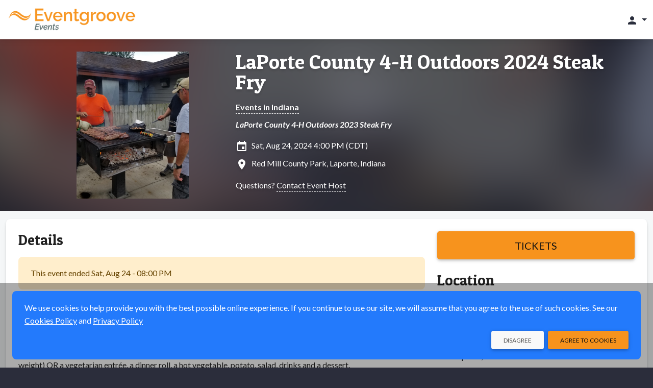

--- FILE ---
content_type: text/css;charset=UTF-8
request_url: https://d3p2nsbl2om3rr.cloudfront.net/jawr/css/gzip_553717417/bundles/public-vue3.css
body_size: 70403
content:
:root{--mdb-blue:#0d6efd;--mdb-indigo:#6610f2;--mdb-purple:#6f42c1;--mdb-pink:#d63384;--mdb-red:#dc3545;--mdb-orange:#fd7e14;--mdb-yellow:#ffc107;--mdb-green:#198754;--mdb-teal:#20c997;--mdb-cyan:#0dcaf0;--mdb-gray:#757575;--mdb-gray-dark:#4f4f4f;--mdb-gray-100:#f5f5f5;--mdb-gray-200:#eee;--mdb-gray-300:#e0e0e0;--mdb-gray-400:#bdbdbd;--mdb-gray-500:#9e9e9e;--mdb-gray-600:#757575;--mdb-gray-700:#616161;--mdb-gray-800:#4f4f4f;--mdb-gray-900:#262626;--mdb-primary:#1266f1;--mdb-secondary:#b23cfd;--mdb-success:#14a44d;--mdb-info:#54b4d3;--mdb-warning:#e4a11b;--mdb-danger:#dc4c64;--mdb-light:#f9f9f9;--mdb-dark:#262626;--mdb-white:#fff;--mdb-black:#000;--mdb-primary-rgb:18,102,241;--mdb-secondary-rgb:178,60,253;--mdb-success-rgb:20,164,77;--mdb-info-rgb:84,180,211;--mdb-warning-rgb:228,161,27;--mdb-danger-rgb:220,76,100;--mdb-light-rgb:249,249,249;--mdb-dark-rgb:38,38,38;--mdb-white-rgb:255,255,255;--mdb-black-rgb:0,0,0;--mdb-body-color-rgb:79,79,79;--mdb-body-bg-rgb:255,255,255;--mdb-font-sans-serif:system-ui,-apple-system,"Segoe UI",Roboto,"Helvetica Neue",Arial,"Noto Sans","Liberation Sans",sans-serif,"Apple Color Emoji","Segoe UI Emoji","Segoe UI Symbol","Noto Color Emoji";--mdb-font-monospace:SFMono-Regular,Menlo,Monaco,Consolas,"Liberation Mono","Courier New",monospace;--mdb-gradient:linear-gradient(180deg,hsla(0,0%,100%,0.15),hsla(0,0%,100%,0));--mdb-body-font-family:var(--mdb-font-roboto);--mdb-body-font-size:1rem;--mdb-body-font-weight:400;--mdb-body-line-height:1.6;--mdb-body-color:#4f4f4f;--mdb-body-bg:#fff}*,:after,:before{box-sizing:border-box}@media(prefers-reduced-motion:no-preference){:root{scroll-behavior:smooth}}body{margin:0;font-family:var(--mdb-body-font-family);font-size:var(--mdb-body-font-size);font-weight:var(--mdb-body-font-weight);line-height:var(--mdb-body-line-height);color:var(--mdb-body-color);text-align:var(--mdb-body-text-align);background-color:var(--mdb-body-bg);-webkit-text-size-adjust:100%;-webkit-tap-highlight-color:rgba(0,0,0,0)}hr{margin:1rem 0;color:inherit;background-color:currentColor;border:0;opacity:.25}hr:not([size]){height:1px}.h1,.h2,.h3,.h4,.h5,.h6,h1,h2,h3,h4,h5,h6{margin-top:0;margin-bottom:.5rem;font-weight:500;line-height:1.2}.h1,h1{font-size:calc(1.375rem + 1.5vw)}@media(min-width:1200px){.h1,h1{font-size:2.5rem}}.h2,h2{font-size:calc(1.325rem + .9vw)}@media(min-width:1200px){.h2,h2{font-size:2rem}}.h3,h3{font-size:calc(1.3rem + .6vw)}@media(min-width:1200px){.h3,h3{font-size:1.75rem}}.h4,h4{font-size:calc(1.275rem + .3vw)}@media(min-width:1200px){.h4,h4{font-size:1.5rem}}.h5,h5{font-size:1.25rem}.h6,h6{font-size:1rem}p{margin-top:0;margin-bottom:1rem}abbr[data-mdb-original-title],abbr[title]{-webkit-text-decoration:underline dotted;text-decoration:underline dotted;cursor:help;-webkit-text-decoration-skip-ink:none;text-decoration-skip-ink:none}address{margin-bottom:1rem;font-style:normal;line-height:inherit}ol,ul{padding-left:2rem}dl,ol,ul{margin-top:0;margin-bottom:1rem}ol ol,ol ul,ul ol,ul ul{margin-bottom:0}dt{font-weight:700}dd{margin-bottom:.5rem;margin-left:0}blockquote{margin:0 0 1rem}b,strong{font-weight:bolder}.small,small{font-size:.875em}.mark,mark{padding:.2em;background-color:#fcf8e3}sub,sup{position:relative;font-size:.75em;line-height:0;vertical-align:baseline}sub{bottom:-.25em}sup{top:-.5em}a{color:#1266f1;text-decoration:underline}a:hover{color:#0e52c1}a:not([href]):not([class]),a:not([href]):not([class]):hover{color:inherit;text-decoration:none}code,kbd,pre,samp{font-family:var(--mdb-font-monospace);font-size:1em;direction:ltr;unicode-bidi:bidi-override}pre{display:block;margin-top:0;margin-bottom:1rem;overflow:auto;font-size:.875em}pre code{font-size:inherit;color:inherit;word-break:normal}code{font-size:.875em;color:#d63384;word-wrap:break-word}a>code{color:inherit}kbd{padding:.2rem .4rem;font-size:.875em;color:#fff;background-color:#262626;border-radius:.2rem}kbd kbd{padding:0;font-size:1em;font-weight:700}figure{margin:0 0 1rem}img,svg{vertical-align:middle}table{caption-side:bottom;border-collapse:collapse}caption{padding-top:1rem;padding-bottom:1rem;color:#757575;text-align:left}th{text-align:inherit;text-align:-webkit-match-parent}tbody,td,tfoot,th,thead,tr{border:0 solid;border-color:inherit}label{display:inline-block}button{border-radius:0}button:focus:not(:focus-visible){outline:0}button,input,optgroup,select,textarea{margin:0;font-family:inherit;font-size:inherit;line-height:inherit}button,select{text-transform:none}[role=button]{cursor:pointer}select{word-wrap:normal}select:disabled{opacity:1}[list]::-webkit-calendar-picker-indicator{display:none}[type=button],[type=reset],[type=submit],button{-webkit-appearance:button}[type=button]:not(:disabled),[type=reset]:not(:disabled),[type=submit]:not(:disabled),button:not(:disabled){cursor:pointer}::-moz-focus-inner{padding:0;border-style:none}textarea{resize:vertical}fieldset{min-width:0;padding:0;margin:0;border:0}legend{float:left;width:100%;padding:0;margin-bottom:.5rem;font-size:calc(1.275rem + .3vw);line-height:inherit}@media(min-width:1200px){legend{font-size:1.5rem}}legend+*{clear:left}::-webkit-datetime-edit-day-field,::-webkit-datetime-edit-fields-wrapper,::-webkit-datetime-edit-hour-field,::-webkit-datetime-edit-minute,::-webkit-datetime-edit-month-field,::-webkit-datetime-edit-text,::-webkit-datetime-edit-year-field{padding:0}::-webkit-inner-spin-button{height:auto}[type=search]{outline-offset:-2px;-webkit-appearance:textfield}::-webkit-search-decoration{-webkit-appearance:none}::-webkit-color-swatch-wrapper{padding:0}::file-selector-button{font:inherit}::-webkit-file-upload-button{font:inherit;-webkit-appearance:button}output{display:inline-block}iframe{border:0}summary{display:list-item;cursor:pointer}progress{vertical-align:baseline}[hidden]{display:none!important}.lead{font-size:1.25rem;font-weight:300}.display-1{font-size:calc(1.625rem + 4.5vw);font-weight:300;line-height:1.2}@media(min-width:1200px){.display-1{font-size:5rem}}.display-2{font-size:calc(1.575rem + 3.9vw);font-weight:300;line-height:1.2}@media(min-width:1200px){.display-2{font-size:4.5rem}}.display-3{font-size:calc(1.525rem + 3.3vw);font-weight:300;line-height:1.2}@media(min-width:1200px){.display-3{font-size:4rem}}.display-4{font-size:calc(1.475rem + 2.7vw);font-weight:300;line-height:1.2}@media(min-width:1200px){.display-4{font-size:3.5rem}}.display-5{font-size:calc(1.425rem + 2.1vw);font-weight:300;line-height:1.2}@media(min-width:1200px){.display-5{font-size:3rem}}.display-6{font-size:calc(1.375rem + 1.5vw);font-weight:300;line-height:1.2}@media(min-width:1200px){.display-6{font-size:2.5rem}}.list-inline,.list-unstyled{padding-left:0;list-style:none}.list-inline-item{display:inline-block}.list-inline-item:not(:last-child){margin-right:.5rem}.initialism{font-size:.875em;text-transform:uppercase}.blockquote{margin-bottom:1rem;font-size:1.25rem}.blockquote>:last-child{margin-bottom:0}.blockquote-footer{margin-top:-1rem;margin-bottom:1rem;font-size:.875em;color:#757575}.blockquote-footer:before{content:"— "}.img-fluid,.img-thumbnail{max-width:100%;height:auto}.img-thumbnail{padding:.25rem;background-color:#fff;border:1px solid #e0e0e0;border-radius:.25rem}.figure{display:inline-block}.figure-img{margin-bottom:.5rem;line-height:1}.figure-caption{font-size:.875em;color:#757575}.container,.container-fluid,.container-lg,.container-md,.container-sm,.container-xl,.container-xxl{width:100%;padding-right:var(--mdb-gutter-x,.75rem);padding-left:var(--mdb-gutter-x,.75rem);margin-right:auto;margin-left:auto}@media(min-width:576px){.container,.container-sm{max-width:540px}}@media(min-width:768px){.container,.container-md,.container-sm{max-width:720px}}@media(min-width:992px){.container,.container-lg,.container-md,.container-sm{max-width:960px}}@media(min-width:1200px){.container,.container-lg,.container-md,.container-sm,.container-xl{max-width:1140px}}@media(min-width:1400px){.container,.container-lg,.container-md,.container-sm,.container-xl,.container-xxl{max-width:1320px}}.row{--mdb-gutter-x:1.5rem;--mdb-gutter-y:0;display:flex;flex-wrap:wrap;margin-top:calc(var(--mdb-gutter-y)*-1);margin-right:calc(var(--mdb-gutter-x)*-0.5);margin-left:calc(var(--mdb-gutter-x)*-0.5)}.row>*{flex-shrink:0;width:100%;max-width:100%;padding-right:calc(var(--mdb-gutter-x)*0.5);padding-left:calc(var(--mdb-gutter-x)*0.5);margin-top:var(--mdb-gutter-y)}.col{flex:1 0 0%}.row-cols-auto>*{flex:0 0 auto;width:auto}.row-cols-1>*{flex:0 0 auto;width:100%}.row-cols-2>*{flex:0 0 auto;width:50%}.row-cols-3>*{flex:0 0 auto;width:33.3333333333%}.row-cols-4>*{flex:0 0 auto;width:25%}.row-cols-5>*{flex:0 0 auto;width:20%}.row-cols-6>*{flex:0 0 auto;width:16.6666666667%}.col-auto{flex:0 0 auto;width:auto}.col-1{flex:0 0 auto;width:8.33333333%}.col-2{flex:0 0 auto;width:16.66666667%}.col-3{flex:0 0 auto;width:25%}.col-4{flex:0 0 auto;width:33.33333333%}.col-5{flex:0 0 auto;width:41.66666667%}.col-6{flex:0 0 auto;width:50%}.col-7{flex:0 0 auto;width:58.33333333%}.col-8{flex:0 0 auto;width:66.66666667%}.col-9{flex:0 0 auto;width:75%}.col-10{flex:0 0 auto;width:83.33333333%}.col-11{flex:0 0 auto;width:91.66666667%}.col-12{flex:0 0 auto;width:100%}.offset-1{margin-left:8.33333333%}.offset-2{margin-left:16.66666667%}.offset-3{margin-left:25%}.offset-4{margin-left:33.33333333%}.offset-5{margin-left:41.66666667%}.offset-6{margin-left:50%}.offset-7{margin-left:58.33333333%}.offset-8{margin-left:66.66666667%}.offset-9{margin-left:75%}.offset-10{margin-left:83.33333333%}.offset-11{margin-left:91.66666667%}.g-0,.gx-0{--mdb-gutter-x:0}.g-0,.gy-0{--mdb-gutter-y:0}.g-1,.gx-1{--mdb-gutter-x:0.25rem}.g-1,.gy-1{--mdb-gutter-y:0.25rem}.g-2,.gx-2{--mdb-gutter-x:0.5rem}.g-2,.gy-2{--mdb-gutter-y:0.5rem}.g-3,.gx-3{--mdb-gutter-x:1rem}.g-3,.gy-3{--mdb-gutter-y:1rem}.g-4,.gx-4{--mdb-gutter-x:1.5rem}.g-4,.gy-4{--mdb-gutter-y:1.5rem}.g-5,.gx-5{--mdb-gutter-x:3rem}.g-5,.gy-5{--mdb-gutter-y:3rem}@media(min-width:576px){.col-sm{flex:1 0 0%}.row-cols-sm-auto>*{flex:0 0 auto;width:auto}.row-cols-sm-1>*{flex:0 0 auto;width:100%}.row-cols-sm-2>*{flex:0 0 auto;width:50%}.row-cols-sm-3>*{flex:0 0 auto;width:33.3333333333%}.row-cols-sm-4>*{flex:0 0 auto;width:25%}.row-cols-sm-5>*{flex:0 0 auto;width:20%}.row-cols-sm-6>*{flex:0 0 auto;width:16.6666666667%}.col-sm-auto{flex:0 0 auto;width:auto}.col-sm-1{flex:0 0 auto;width:8.33333333%}.col-sm-2{flex:0 0 auto;width:16.66666667%}.col-sm-3{flex:0 0 auto;width:25%}.col-sm-4{flex:0 0 auto;width:33.33333333%}.col-sm-5{flex:0 0 auto;width:41.66666667%}.col-sm-6{flex:0 0 auto;width:50%}.col-sm-7{flex:0 0 auto;width:58.33333333%}.col-sm-8{flex:0 0 auto;width:66.66666667%}.col-sm-9{flex:0 0 auto;width:75%}.col-sm-10{flex:0 0 auto;width:83.33333333%}.col-sm-11{flex:0 0 auto;width:91.66666667%}.col-sm-12{flex:0 0 auto;width:100%}.offset-sm-0{margin-left:0}.offset-sm-1{margin-left:8.33333333%}.offset-sm-2{margin-left:16.66666667%}.offset-sm-3{margin-left:25%}.offset-sm-4{margin-left:33.33333333%}.offset-sm-5{margin-left:41.66666667%}.offset-sm-6{margin-left:50%}.offset-sm-7{margin-left:58.33333333%}.offset-sm-8{margin-left:66.66666667%}.offset-sm-9{margin-left:75%}.offset-sm-10{margin-left:83.33333333%}.offset-sm-11{margin-left:91.66666667%}.g-sm-0,.gx-sm-0{--mdb-gutter-x:0}.g-sm-0,.gy-sm-0{--mdb-gutter-y:0}.g-sm-1,.gx-sm-1{--mdb-gutter-x:0.25rem}.g-sm-1,.gy-sm-1{--mdb-gutter-y:0.25rem}.g-sm-2,.gx-sm-2{--mdb-gutter-x:0.5rem}.g-sm-2,.gy-sm-2{--mdb-gutter-y:0.5rem}.g-sm-3,.gx-sm-3{--mdb-gutter-x:1rem}.g-sm-3,.gy-sm-3{--mdb-gutter-y:1rem}.g-sm-4,.gx-sm-4{--mdb-gutter-x:1.5rem}.g-sm-4,.gy-sm-4{--mdb-gutter-y:1.5rem}.g-sm-5,.gx-sm-5{--mdb-gutter-x:3rem}.g-sm-5,.gy-sm-5{--mdb-gutter-y:3rem}}@media(min-width:768px){.col-md{flex:1 0 0%}.row-cols-md-auto>*{flex:0 0 auto;width:auto}.row-cols-md-1>*{flex:0 0 auto;width:100%}.row-cols-md-2>*{flex:0 0 auto;width:50%}.row-cols-md-3>*{flex:0 0 auto;width:33.3333333333%}.row-cols-md-4>*{flex:0 0 auto;width:25%}.row-cols-md-5>*{flex:0 0 auto;width:20%}.row-cols-md-6>*{flex:0 0 auto;width:16.6666666667%}.col-md-auto{flex:0 0 auto;width:auto}.col-md-1{flex:0 0 auto;width:8.33333333%}.col-md-2{flex:0 0 auto;width:16.66666667%}.col-md-3{flex:0 0 auto;width:25%}.col-md-4{flex:0 0 auto;width:33.33333333%}.col-md-5{flex:0 0 auto;width:41.66666667%}.col-md-6{flex:0 0 auto;width:50%}.col-md-7{flex:0 0 auto;width:58.33333333%}.col-md-8{flex:0 0 auto;width:66.66666667%}.col-md-9{flex:0 0 auto;width:75%}.col-md-10{flex:0 0 auto;width:83.33333333%}.col-md-11{flex:0 0 auto;width:91.66666667%}.col-md-12{flex:0 0 auto;width:100%}.offset-md-0{margin-left:0}.offset-md-1{margin-left:8.33333333%}.offset-md-2{margin-left:16.66666667%}.offset-md-3{margin-left:25%}.offset-md-4{margin-left:33.33333333%}.offset-md-5{margin-left:41.66666667%}.offset-md-6{margin-left:50%}.offset-md-7{margin-left:58.33333333%}.offset-md-8{margin-left:66.66666667%}.offset-md-9{margin-left:75%}.offset-md-10{margin-left:83.33333333%}.offset-md-11{margin-left:91.66666667%}.g-md-0,.gx-md-0{--mdb-gutter-x:0}.g-md-0,.gy-md-0{--mdb-gutter-y:0}.g-md-1,.gx-md-1{--mdb-gutter-x:0.25rem}.g-md-1,.gy-md-1{--mdb-gutter-y:0.25rem}.g-md-2,.gx-md-2{--mdb-gutter-x:0.5rem}.g-md-2,.gy-md-2{--mdb-gutter-y:0.5rem}.g-md-3,.gx-md-3{--mdb-gutter-x:1rem}.g-md-3,.gy-md-3{--mdb-gutter-y:1rem}.g-md-4,.gx-md-4{--mdb-gutter-x:1.5rem}.g-md-4,.gy-md-4{--mdb-gutter-y:1.5rem}.g-md-5,.gx-md-5{--mdb-gutter-x:3rem}.g-md-5,.gy-md-5{--mdb-gutter-y:3rem}}@media(min-width:992px){.col-lg{flex:1 0 0%}.row-cols-lg-auto>*{flex:0 0 auto;width:auto}.row-cols-lg-1>*{flex:0 0 auto;width:100%}.row-cols-lg-2>*{flex:0 0 auto;width:50%}.row-cols-lg-3>*{flex:0 0 auto;width:33.3333333333%}.row-cols-lg-4>*{flex:0 0 auto;width:25%}.row-cols-lg-5>*{flex:0 0 auto;width:20%}.row-cols-lg-6>*{flex:0 0 auto;width:16.6666666667%}.col-lg-auto{flex:0 0 auto;width:auto}.col-lg-1{flex:0 0 auto;width:8.33333333%}.col-lg-2{flex:0 0 auto;width:16.66666667%}.col-lg-3{flex:0 0 auto;width:25%}.col-lg-4{flex:0 0 auto;width:33.33333333%}.col-lg-5{flex:0 0 auto;width:41.66666667%}.col-lg-6{flex:0 0 auto;width:50%}.col-lg-7{flex:0 0 auto;width:58.33333333%}.col-lg-8{flex:0 0 auto;width:66.66666667%}.col-lg-9{flex:0 0 auto;width:75%}.col-lg-10{flex:0 0 auto;width:83.33333333%}.col-lg-11{flex:0 0 auto;width:91.66666667%}.col-lg-12{flex:0 0 auto;width:100%}.offset-lg-0{margin-left:0}.offset-lg-1{margin-left:8.33333333%}.offset-lg-2{margin-left:16.66666667%}.offset-lg-3{margin-left:25%}.offset-lg-4{margin-left:33.33333333%}.offset-lg-5{margin-left:41.66666667%}.offset-lg-6{margin-left:50%}.offset-lg-7{margin-left:58.33333333%}.offset-lg-8{margin-left:66.66666667%}.offset-lg-9{margin-left:75%}.offset-lg-10{margin-left:83.33333333%}.offset-lg-11{margin-left:91.66666667%}.g-lg-0,.gx-lg-0{--mdb-gutter-x:0}.g-lg-0,.gy-lg-0{--mdb-gutter-y:0}.g-lg-1,.gx-lg-1{--mdb-gutter-x:0.25rem}.g-lg-1,.gy-lg-1{--mdb-gutter-y:0.25rem}.g-lg-2,.gx-lg-2{--mdb-gutter-x:0.5rem}.g-lg-2,.gy-lg-2{--mdb-gutter-y:0.5rem}.g-lg-3,.gx-lg-3{--mdb-gutter-x:1rem}.g-lg-3,.gy-lg-3{--mdb-gutter-y:1rem}.g-lg-4,.gx-lg-4{--mdb-gutter-x:1.5rem}.g-lg-4,.gy-lg-4{--mdb-gutter-y:1.5rem}.g-lg-5,.gx-lg-5{--mdb-gutter-x:3rem}.g-lg-5,.gy-lg-5{--mdb-gutter-y:3rem}}@media(min-width:1200px){.col-xl{flex:1 0 0%}.row-cols-xl-auto>*{flex:0 0 auto;width:auto}.row-cols-xl-1>*{flex:0 0 auto;width:100%}.row-cols-xl-2>*{flex:0 0 auto;width:50%}.row-cols-xl-3>*{flex:0 0 auto;width:33.3333333333%}.row-cols-xl-4>*{flex:0 0 auto;width:25%}.row-cols-xl-5>*{flex:0 0 auto;width:20%}.row-cols-xl-6>*{flex:0 0 auto;width:16.6666666667%}.col-xl-auto{flex:0 0 auto;width:auto}.col-xl-1{flex:0 0 auto;width:8.33333333%}.col-xl-2{flex:0 0 auto;width:16.66666667%}.col-xl-3{flex:0 0 auto;width:25%}.col-xl-4{flex:0 0 auto;width:33.33333333%}.col-xl-5{flex:0 0 auto;width:41.66666667%}.col-xl-6{flex:0 0 auto;width:50%}.col-xl-7{flex:0 0 auto;width:58.33333333%}.col-xl-8{flex:0 0 auto;width:66.66666667%}.col-xl-9{flex:0 0 auto;width:75%}.col-xl-10{flex:0 0 auto;width:83.33333333%}.col-xl-11{flex:0 0 auto;width:91.66666667%}.col-xl-12{flex:0 0 auto;width:100%}.offset-xl-0{margin-left:0}.offset-xl-1{margin-left:8.33333333%}.offset-xl-2{margin-left:16.66666667%}.offset-xl-3{margin-left:25%}.offset-xl-4{margin-left:33.33333333%}.offset-xl-5{margin-left:41.66666667%}.offset-xl-6{margin-left:50%}.offset-xl-7{margin-left:58.33333333%}.offset-xl-8{margin-left:66.66666667%}.offset-xl-9{margin-left:75%}.offset-xl-10{margin-left:83.33333333%}.offset-xl-11{margin-left:91.66666667%}.g-xl-0,.gx-xl-0{--mdb-gutter-x:0}.g-xl-0,.gy-xl-0{--mdb-gutter-y:0}.g-xl-1,.gx-xl-1{--mdb-gutter-x:0.25rem}.g-xl-1,.gy-xl-1{--mdb-gutter-y:0.25rem}.g-xl-2,.gx-xl-2{--mdb-gutter-x:0.5rem}.g-xl-2,.gy-xl-2{--mdb-gutter-y:0.5rem}.g-xl-3,.gx-xl-3{--mdb-gutter-x:1rem}.g-xl-3,.gy-xl-3{--mdb-gutter-y:1rem}.g-xl-4,.gx-xl-4{--mdb-gutter-x:1.5rem}.g-xl-4,.gy-xl-4{--mdb-gutter-y:1.5rem}.g-xl-5,.gx-xl-5{--mdb-gutter-x:3rem}.g-xl-5,.gy-xl-5{--mdb-gutter-y:3rem}}@media(min-width:1400px){.col-xxl{flex:1 0 0%}.row-cols-xxl-auto>*{flex:0 0 auto;width:auto}.row-cols-xxl-1>*{flex:0 0 auto;width:100%}.row-cols-xxl-2>*{flex:0 0 auto;width:50%}.row-cols-xxl-3>*{flex:0 0 auto;width:33.3333333333%}.row-cols-xxl-4>*{flex:0 0 auto;width:25%}.row-cols-xxl-5>*{flex:0 0 auto;width:20%}.row-cols-xxl-6>*{flex:0 0 auto;width:16.6666666667%}.col-xxl-auto{flex:0 0 auto;width:auto}.col-xxl-1{flex:0 0 auto;width:8.33333333%}.col-xxl-2{flex:0 0 auto;width:16.66666667%}.col-xxl-3{flex:0 0 auto;width:25%}.col-xxl-4{flex:0 0 auto;width:33.33333333%}.col-xxl-5{flex:0 0 auto;width:41.66666667%}.col-xxl-6{flex:0 0 auto;width:50%}.col-xxl-7{flex:0 0 auto;width:58.33333333%}.col-xxl-8{flex:0 0 auto;width:66.66666667%}.col-xxl-9{flex:0 0 auto;width:75%}.col-xxl-10{flex:0 0 auto;width:83.33333333%}.col-xxl-11{flex:0 0 auto;width:91.66666667%}.col-xxl-12{flex:0 0 auto;width:100%}.offset-xxl-0{margin-left:0}.offset-xxl-1{margin-left:8.33333333%}.offset-xxl-2{margin-left:16.66666667%}.offset-xxl-3{margin-left:25%}.offset-xxl-4{margin-left:33.33333333%}.offset-xxl-5{margin-left:41.66666667%}.offset-xxl-6{margin-left:50%}.offset-xxl-7{margin-left:58.33333333%}.offset-xxl-8{margin-left:66.66666667%}.offset-xxl-9{margin-left:75%}.offset-xxl-10{margin-left:83.33333333%}.offset-xxl-11{margin-left:91.66666667%}.g-xxl-0,.gx-xxl-0{--mdb-gutter-x:0}.g-xxl-0,.gy-xxl-0{--mdb-gutter-y:0}.g-xxl-1,.gx-xxl-1{--mdb-gutter-x:0.25rem}.g-xxl-1,.gy-xxl-1{--mdb-gutter-y:0.25rem}.g-xxl-2,.gx-xxl-2{--mdb-gutter-x:0.5rem}.g-xxl-2,.gy-xxl-2{--mdb-gutter-y:0.5rem}.g-xxl-3,.gx-xxl-3{--mdb-gutter-x:1rem}.g-xxl-3,.gy-xxl-3{--mdb-gutter-y:1rem}.g-xxl-4,.gx-xxl-4{--mdb-gutter-x:1.5rem}.g-xxl-4,.gy-xxl-4{--mdb-gutter-y:1.5rem}.g-xxl-5,.gx-xxl-5{--mdb-gutter-x:3rem}.g-xxl-5,.gy-xxl-5{--mdb-gutter-y:3rem}}.table{--mdb-table-bg:transparent;--mdb-table-accent-bg:transparent;--mdb-table-striped-color:#4f4f4f;--mdb-table-striped-bg:rgba(0,0,0,0.02);--mdb-table-active-color:#4f4f4f;--mdb-table-active-bg:rgba(0,0,0,0.1);--mdb-table-hover-color:#4f4f4f;--mdb-table-hover-bg:rgba(0,0,0,0.025);width:100%;margin-bottom:1rem;color:#4f4f4f;vertical-align:top;border-color:#e0e0e0}.table>:not(caption)>*>*{background-color:var(--mdb-table-bg);border-bottom-width:1px;box-shadow:inset 0 0 0 9999px var(--mdb-table-accent-bg)}.table>tbody{vertical-align:inherit}.table>thead{vertical-align:bottom}.table>:not(:first-child){border-top:2px solid inherit}.caption-top{caption-side:top}.table-bordered>:not(caption)>*{border-width:1px 0}.table-bordered>:not(caption)>*>*{border-width:0 1px}.table-borderless>:not(caption)>*>*{border-bottom-width:0}.table-borderless>:not(:first-child){border-top-width:0}.table-striped>tbody>tr:nth-of-type(odd)>*{--mdb-table-accent-bg:var(--mdb-table-striped-bg);color:var(--mdb-table-striped-color)}.table-active{--mdb-table-accent-bg:var(--mdb-table-active-bg);color:var(--mdb-table-active-color)}.table-hover>tbody>tr:hover>*{--mdb-table-accent-bg:var(--mdb-table-hover-bg);color:var(--mdb-table-hover-color)}.table-primary{--mdb-table-bg:#d0e0fc;--mdb-table-striped-bg:#c6d5ef;--mdb-table-striped-color:#000;--mdb-table-active-bg:#bbcae3;--mdb-table-active-color:#000;--mdb-table-hover-bg:#c0cfe9;--mdb-table-hover-color:#000;color:#000;border-color:#bbcae3}.table-secondary{--mdb-table-bg:#f0d8ff;--mdb-table-striped-bg:#e4cdf2;--mdb-table-striped-color:#000;--mdb-table-active-bg:#d8c2e6;--mdb-table-active-color:#000;--mdb-table-hover-bg:#dec8ec;--mdb-table-hover-color:#000;color:#000;border-color:#d8c2e6}.table-success{--mdb-table-bg:#ccf1db;--mdb-table-striped-bg:#c2e5d0;--mdb-table-striped-color:#000;--mdb-table-active-bg:#b8d9c5;--mdb-table-active-color:#000;--mdb-table-hover-bg:#bddfcb;--mdb-table-hover-color:#000;color:#000;border-color:#b8d9c5}.table-info{--mdb-table-bg:#d7f2fb;--mdb-table-striped-bg:#cce6ee;--mdb-table-striped-color:#000;--mdb-table-active-bg:#c2dae2;--mdb-table-active-color:#000;--mdb-table-hover-bg:#c7e0e8;--mdb-table-hover-color:#000;color:#000;border-color:#c2dae2}.table-warning{--mdb-table-bg:#fec;--mdb-table-striped-bg:#f2e2c2;--mdb-table-striped-color:#000;--mdb-table-active-bg:#e6d6b8;--mdb-table-active-color:#000;--mdb-table-hover-bg:#ecdcbd;--mdb-table-hover-color:#000;color:#000;border-color:#e6d6b8}.table-danger{--mdb-table-bg:#fed6dd;--mdb-table-striped-bg:#f1cbd2;--mdb-table-striped-color:#000;--mdb-table-active-bg:#e5c1c7;--mdb-table-active-color:#000;--mdb-table-hover-bg:#ebc6cc;--mdb-table-hover-color:#000;color:#000;border-color:#e5c1c7}.table-light{--mdb-table-bg:#f9f9f9;--mdb-table-striped-bg:#ededed;--mdb-table-striped-color:#000;--mdb-table-active-bg:#e0e0e0;--mdb-table-active-color:#000;--mdb-table-hover-bg:#e6e6e6;--mdb-table-hover-color:#000;color:#000;border-color:#e0e0e0}.table-dark{--mdb-table-bg:#262626;--mdb-table-striped-bg:#313131;--mdb-table-striped-color:#fff;--mdb-table-active-bg:#3c3c3c;--mdb-table-active-color:#fff;--mdb-table-hover-bg:#363636;--mdb-table-hover-color:#fff;color:#fff;border-color:#3c3c3c}.table-responsive{overflow-x:auto;-webkit-overflow-scrolling:touch}@media(max-width:575.98px){.table-responsive-sm{overflow-x:auto;-webkit-overflow-scrolling:touch}}@media(max-width:767.98px){.table-responsive-md{overflow-x:auto;-webkit-overflow-scrolling:touch}}@media(max-width:991.98px){.table-responsive-lg{overflow-x:auto;-webkit-overflow-scrolling:touch}}@media(max-width:1199.98px){.table-responsive-xl{overflow-x:auto;-webkit-overflow-scrolling:touch}}@media(max-width:1399.98px){.table-responsive-xxl{overflow-x:auto;-webkit-overflow-scrolling:touch}}.form-label{margin-bottom:.5rem;color:rgba(0,0,0,.6)}.col-form-label{padding-top:calc(.375rem + 1px);padding-bottom:calc(.375rem + 1px);margin-bottom:0;font-size:inherit;line-height:1.6;color:rgba(0,0,0,.6)}.col-form-label-lg{padding-top:calc(.5rem + 1px);padding-bottom:calc(.5rem + 1px);font-size:1rem}.col-form-label-sm{padding-top:calc(.25rem + 1px);padding-bottom:calc(.25rem + 1px);font-size:.775rem}.form-text{margin-top:.25rem;font-size:.875em;color:#757575}.form-control{display:block;width:100%;padding:.375rem .75rem;font-size:1rem;font-weight:400;line-height:1.6;color:#4f4f4f;background-color:#fff;background-clip:padding-box;border:1px solid #bdbdbd;-webkit-appearance:none;-moz-appearance:none;appearance:none;border-radius:.25rem;transition:all .2s linear}@media(prefers-reduced-motion:reduce){.form-control{transition:none}}.form-control[type=file]{overflow:hidden}.form-control[type=file]:not(:disabled):not([readonly]){cursor:pointer}.form-control:focus{color:#4f4f4f;background-color:#fff;outline:0;box-shadow:0 0 0 .25rem rgba(18,102,241,.25)}.form-control::-webkit-date-and-time-value{height:1.6em}.form-control::-moz-placeholder{color:#757575;opacity:1}.form-control::placeholder{color:#757575;opacity:1}.form-control:disabled,.form-control[readonly]{background-color:#eee;opacity:1}.form-control::file-selector-button{padding:.375rem .75rem;margin:-.375rem -.75rem;-webkit-margin-end:.75rem;margin-inline-end:.75rem;color:#4f4f4f;background-color:#eee;pointer-events:none;border:0 solid;border-color:inherit;border-inline-end-width:1px;border-radius:0;transition:color .15s ease-in-out,background-color .15s ease-in-out,border-color .15s ease-in-out,box-shadow .15s ease-in-out}@media(prefers-reduced-motion:reduce){.form-control::file-selector-button{transition:none}}.form-control:hover:not(:disabled):not([readonly])::file-selector-button{background-color:#e2e2e2}.form-control::-webkit-file-upload-button{padding:.375rem .75rem;margin:-.375rem -.75rem;-webkit-margin-end:.75rem;margin-inline-end:.75rem;color:#4f4f4f;background-color:#eee;pointer-events:none;border:0 solid;border-color:inherit;border-inline-end-width:1px;border-radius:0;-webkit-transition:color .15s ease-in-out,background-color .15s ease-in-out,border-color .15s ease-in-out,box-shadow .15s ease-in-out;transition:color .15s ease-in-out,background-color .15s ease-in-out,border-color .15s ease-in-out,box-shadow .15s ease-in-out}@media(prefers-reduced-motion:reduce){.form-control::-webkit-file-upload-button{-webkit-transition:none;transition:none}}.form-control:hover:not(:disabled):not([readonly])::-webkit-file-upload-button{background-color:#e2e2e2}.form-control-plaintext{display:block;width:100%;padding:.375rem 0;margin-bottom:0;line-height:1.6;color:#4f4f4f;background-color:transparent;border:solid transparent;border-width:1px 0}.form-control-plaintext.form-control-lg,.form-control-plaintext.form-control-sm{padding-right:0;padding-left:0}.form-control-sm{min-height:calc(1.6em + .5rem + 2px);padding:.25rem .5rem;font-size:.775rem;border-radius:.2rem}.form-control-sm::file-selector-button{padding:.25rem .5rem;margin:-.25rem -.5rem;-webkit-margin-end:.5rem;margin-inline-end:.5rem}.form-control-sm::-webkit-file-upload-button{padding:.25rem .5rem;margin:-.25rem -.5rem;-webkit-margin-end:.5rem;margin-inline-end:.5rem}.form-control-lg{min-height:calc(1.6em + 1rem + 2px);padding:.5rem 1rem;font-size:1rem;border-radius:.3rem}.form-control-lg::file-selector-button{padding:.5rem 1rem;margin:-.5rem -1rem;-webkit-margin-end:1rem;margin-inline-end:1rem}.form-control-lg::-webkit-file-upload-button{padding:.5rem 1rem;margin:-.5rem -1rem;-webkit-margin-end:1rem;margin-inline-end:1rem}textarea.form-control{min-height:calc(1.6em + .75rem + 2px)}textarea.form-control-sm{min-height:calc(1.6em + .5rem + 2px)}textarea.form-control-lg{min-height:calc(1.6em + 1rem + 2px)}.form-control-color{width:3rem;height:auto;padding:.375rem}.form-control-color:not(:disabled):not([readonly]){cursor:pointer}.form-control-color::-moz-color-swatch{height:1.6em;border-radius:.25rem}.form-control-color::-webkit-color-swatch{height:1.6em;border-radius:.25rem}.form-select{display:block;width:100%;padding:.375rem 2.25rem .375rem .75rem;-moz-padding-start:calc(.75rem - 3px);font-size:1rem;font-weight:400;line-height:1.6;color:#4f4f4f;background-color:#fff;background-image:url("data:image/svg+xml;charset=utf-8,%3Csvg xmlns='http://www.w3.org/2000/svg' viewBox='0 0 16 16'%3E%3Cpath fill='none' stroke='%234f4f4f' stroke-linecap='round' stroke-linejoin='round' stroke-width='2' d='M2 5l6 6 6-6'/%3E%3C/svg%3E");background-repeat:no-repeat;background-position:right .75rem center;background-size:16px 12px;border:1px solid #bdbdbd;border-radius:.25rem;-webkit-appearance:none;-moz-appearance:none;appearance:none}@media(prefers-reduced-motion:reduce){.form-select{transition:none}}.form-select:focus{box-shadow:0 0 0 .25rem rgba(18,102,241,.25)}.form-select[multiple],.form-select[size]:not([size="1"]){padding-right:.75rem;background-image:none}.form-select:disabled{background-color:#eee}.form-select:-moz-focusring{color:transparent;text-shadow:0 0 0 #4f4f4f}.form-select-sm{padding-top:.25rem;padding-bottom:.25rem;padding-left:.5rem;font-size:.775rem;border-radius:.2rem}.form-select-lg{padding-top:.5rem;padding-bottom:.5rem;padding-left:1rem;font-size:1rem;border-radius:.3rem}.form-check{display:block;min-height:1.6rem;padding-left:1.5em;margin-bottom:.125rem}.form-check .form-check-input{float:left;margin-left:-1.5em}.form-check-input{width:1em;height:1em;margin-top:.3em;vertical-align:top;background-repeat:no-repeat;background-position:50%;background-size:contain;border:1px solid rgba(0,0,0,.25);-webkit-appearance:none;-moz-appearance:none;appearance:none;-webkit-print-color-adjust:exact;color-adjust:exact}.form-check-input[type=checkbox]{border-radius:.25em}.form-check-input:active{filter:brightness(90%)}.form-check-input:focus{border-color:#1266f1;outline:0;box-shadow:0 0 0 .25rem rgba(18,102,241,.25)}.form-check-input:checked{background-color:#1266f1}.form-check-input:checked[type=checkbox]{background-image:url("data:image/svg+xml;charset=utf-8,%3Csvg xmlns='http://www.w3.org/2000/svg' viewBox='0 0 20 20'%3E%3Cpath fill='none' stroke='%23fff' stroke-linecap='round' stroke-linejoin='round' stroke-width='3' d='M6 10l3 3 6-6'/%3E%3C/svg%3E")}.form-check-input:checked[type=radio]{background-image:url("data:image/svg+xml;charset=utf-8,%3Csvg xmlns='http://www.w3.org/2000/svg' viewBox='-4 -4 8 8'%3E%3Ccircle r='2' fill='%23fff'/%3E%3C/svg%3E")}.form-check-input[type=checkbox]:indeterminate{background-color:#1266f1;border-color:#757575;background-image:url("data:image/svg+xml;charset=utf-8,%3Csvg xmlns='http://www.w3.org/2000/svg' viewBox='0 0 20 20'%3E%3Cpath fill='none' stroke='%23fff' stroke-linecap='round' stroke-linejoin='round' stroke-width='3' d='M6 10h8'/%3E%3C/svg%3E")}.form-check-input:disabled{pointer-events:none;filter:none;opacity:.5}.form-check-input:disabled~.form-check-label,.form-check-input[disabled]~.form-check-label{opacity:.5}.form-switch{padding-left:2.5em}.form-switch .form-check-input{width:2em;margin-left:-2.5em;background-image:url("data:image/svg+xml;charset=utf-8,%3Csvg xmlns='http://www.w3.org/2000/svg' viewBox='-4 -4 8 8'%3E%3Ccircle r='3' fill='rgba(0, 0, 0, 0.25)'/%3E%3C/svg%3E");background-position:0;border-radius:2em;transition:background-position .15s ease-in-out}@media(prefers-reduced-motion:reduce){.form-switch .form-check-input{transition:none}}.form-switch .form-check-input:focus{background-image:url("data:image/svg+xml;charset=utf-8,%3Csvg xmlns='http://www.w3.org/2000/svg' viewBox='-4 -4 8 8'%3E%3Ccircle r='3' fill='%231266f1'/%3E%3C/svg%3E")}.form-switch .form-check-input:checked{background-position:100%;background-image:url("data:image/svg+xml;charset=utf-8,%3Csvg xmlns='http://www.w3.org/2000/svg' viewBox='-4 -4 8 8'%3E%3Ccircle r='3' fill='%23fff'/%3E%3C/svg%3E")}.form-check-inline{display:inline-block;margin-right:1rem}.btn-check{position:absolute;clip:rect(0,0,0,0);pointer-events:none}.btn-check:disabled+.btn,.btn-check[disabled]+.btn{pointer-events:none;filter:none;opacity:.65}.form-range{width:100%;height:1.5rem;padding:0;background-color:transparent;-webkit-appearance:none;-moz-appearance:none;appearance:none}.form-range:focus{outline:0}.form-range:focus::-webkit-slider-thumb{box-shadow:0 0 0 1px #fff,0 0 0 .25rem rgba(18,102,241,.25)}.form-range:focus::-moz-range-thumb{box-shadow:0 0 0 1px #fff,0 0 0 .25rem rgba(18,102,241,.25)}.form-range::-webkit-slider-thumb{width:1rem;height:1rem;margin-top:-.25rem;background-color:#1266f1;border:0;border-radius:1rem;-webkit-transition:background-color .15s ease-in-out,border-color .15s ease-in-out,box-shadow .15s ease-in-out;transition:background-color .15s ease-in-out,border-color .15s ease-in-out,box-shadow .15s ease-in-out}@media(prefers-reduced-motion:reduce){.form-range::-webkit-slider-thumb{-webkit-transition:none;transition:none}}.form-range::-webkit-slider-thumb:active{background-color:#b8d1fb}.form-range::-webkit-slider-runnable-track{width:100%;height:.5rem;color:transparent;cursor:pointer;background-color:#e0e0e0;border-color:transparent;border-radius:1rem}.form-range::-moz-range-thumb{width:1rem;height:1rem;background-color:#1266f1;border:0;border-radius:1rem;-moz-transition:background-color .15s ease-in-out,border-color .15s ease-in-out,box-shadow .15s ease-in-out;transition:background-color .15s ease-in-out,border-color .15s ease-in-out,box-shadow .15s ease-in-out}@media(prefers-reduced-motion:reduce){.form-range::-moz-range-thumb{-moz-transition:none;transition:none}}.form-range::-moz-range-thumb:active{background-color:#b8d1fb}.form-range::-moz-range-track{width:100%;height:.5rem;color:transparent;cursor:pointer;background-color:#e0e0e0;border-color:transparent;border-radius:1rem}.form-range:disabled{pointer-events:none}.form-range:disabled::-webkit-slider-thumb{background-color:#9e9e9e}.form-range:disabled::-moz-range-thumb{background-color:#9e9e9e}.form-floating{position:relative}.form-floating>.form-control,.form-floating>.form-select{height:calc(3.5rem + 2px);line-height:1.25}.form-floating>label{position:absolute;top:0;left:0;height:100%;padding:1rem .75rem;pointer-events:none;border:1px solid transparent;transform-origin:0 0;transition:opacity .1s ease-in-out,transform .1s ease-in-out}@media(prefers-reduced-motion:reduce){.form-floating>label{transition:none}}.form-floating>.form-control{padding:1rem .75rem}.form-floating>.form-control::-moz-placeholder{color:transparent}.form-floating>.form-control::placeholder{color:transparent}.form-floating>.form-control:not(:-moz-placeholder-shown){padding-top:1.625rem;padding-bottom:.625rem}.form-floating>.form-control:focus,.form-floating>.form-control:not(:placeholder-shown){padding-top:1.625rem;padding-bottom:.625rem}.form-floating>.form-control:-webkit-autofill{padding-top:1.625rem;padding-bottom:.625rem}.form-floating>.form-select{padding-top:1.625rem;padding-bottom:.625rem}.form-floating>.form-control:not(:-moz-placeholder-shown)~label{opacity:.65;transform:scale(.85) translateY(-.5rem) translateX(.15rem)}.form-floating>.form-control:focus~label,.form-floating>.form-control:not(:placeholder-shown)~label,.form-floating>.form-select~label{opacity:.65;transform:scale(.85) translateY(-.5rem) translateX(.15rem)}.form-floating>.form-control:-webkit-autofill~label{opacity:.65;transform:scale(.85) translateY(-.5rem) translateX(.15rem)}.input-group{position:relative;display:flex;flex-wrap:wrap;align-items:stretch;width:100%}.input-group>.form-control,.input-group>.form-select{position:relative;flex:1 1 auto;width:1%;min-width:0}.input-group>.form-control:focus,.input-group>.form-select:focus{z-index:3}.input-group .btn{position:relative;z-index:2}.input-group .btn:focus{z-index:3}.input-group-text{display:flex;align-items:center;padding:.375rem .75rem;font-size:1rem;font-weight:400;line-height:1.6;color:#4f4f4f;text-align:center;white-space:nowrap;background-color:#eee;border:1px solid #bdbdbd;border-radius:.25rem}.input-group-lg>.btn,.input-group-lg>.form-control,.input-group-lg>.form-select,.input-group-lg>.input-group-text{padding:.5rem 1rem;font-size:1rem;border-radius:.3rem}.input-group-sm>.btn,.input-group-sm>.form-control,.input-group-sm>.form-select,.input-group-sm>.input-group-text{padding:.25rem .5rem;font-size:.775rem;border-radius:.2rem}.input-group-lg>.form-select,.input-group-sm>.form-select{padding-right:3rem}.input-group.has-validation>.dropdown-toggle:nth-last-child(n+4),.input-group.has-validation>:nth-last-child(n+3):not(.dropdown-toggle):not(.dropdown-menu),.input-group:not(.has-validation)>.dropdown-toggle:nth-last-child(n+3),.input-group:not(.has-validation)>:not(:last-child):not(.dropdown-toggle):not(.dropdown-menu){border-top-right-radius:0;border-bottom-right-radius:0}.input-group>:not(:first-child):not(.dropdown-menu):not(.valid-tooltip):not(.valid-feedback):not(.invalid-tooltip):not(.invalid-feedback){margin-left:-1px;border-top-left-radius:0;border-bottom-left-radius:0}.valid-feedback{width:100%;margin-top:.25rem;font-size:.875em}.valid-tooltip{color:#000;border-radius:.25rem}.form-control.is-valid,.was-validated .form-control:valid{padding-right:calc(1.6em + .75rem);background-image:url("data:image/svg+xml;charset=utf-8,%3Csvg xmlns='http://www.w3.org/2000/svg' viewBox='0 0 8 8'%3E%3Cpath fill='%2300b74a' d='M2.3 6.73L.6 4.53c-.4-1.04.46-1.4 1.1-.8l1.1 1.4 3.4-3.8c.6-.63 1.6-.27 1.2.7l-4 4.6c-.43.5-.8.4-1.1.1z'/%3E%3C/svg%3E");background-repeat:no-repeat;background-position:right calc(.4em + .1875rem) center;background-size:calc(.8em + .375rem) calc(.8em + .375rem)}.was-validated textarea.form-control:valid,textarea.form-control.is-valid{padding-right:calc(1.6em + .75rem);background-position:top calc(.4em + .1875rem) right calc(.4em + .1875rem)}.form-select.is-valid:not([multiple]):not([size]),.form-select.is-valid:not([multiple])[size="1"],.was-validated .form-select:valid:not([multiple]):not([size]),.was-validated .form-select:valid:not([multiple])[size="1"]{padding-right:4.125rem;background-image:url("data:image/svg+xml;charset=utf-8,%3Csvg xmlns='http://www.w3.org/2000/svg' viewBox='0 0 16 16'%3E%3Cpath fill='none' stroke='%234f4f4f' stroke-linecap='round' stroke-linejoin='round' stroke-width='2' d='M2 5l6 6 6-6'/%3E%3C/svg%3E"),url("data:image/svg+xml;charset=utf-8,%3Csvg xmlns='http://www.w3.org/2000/svg' viewBox='0 0 8 8'%3E%3Cpath fill='%2300b74a' d='M2.3 6.73L.6 4.53c-.4-1.04.46-1.4 1.1-.8l1.1 1.4 3.4-3.8c.6-.63 1.6-.27 1.2.7l-4 4.6c-.43.5-.8.4-1.1.1z'/%3E%3C/svg%3E");background-position:right .75rem center,center right 2.25rem;background-size:16px 12px,calc(.8em + .375rem) calc(.8em + .375rem)}.form-check-input.is-valid:focus,.was-validated .form-check-input:valid:focus{box-shadow:0 0 0 .25rem rgba(0,183,74,.25)}.input-group .form-control.is-valid,.input-group .form-select.is-valid,.was-validated .input-group .form-control:valid,.was-validated .input-group .form-select:valid{z-index:1}.input-group .form-control.is-valid:focus,.input-group .form-select.is-valid:focus,.was-validated .input-group .form-control:valid:focus,.was-validated .input-group .form-select:valid:focus{z-index:3}.invalid-feedback{width:100%;margin-top:.25rem;font-size:.875em}.invalid-tooltip{color:#000;border-radius:.25rem}.form-control.is-invalid,.was-validated .form-control:invalid{padding-right:calc(1.6em + .75rem);background-image:url("data:image/svg+xml;charset=utf-8,%3Csvg xmlns='http://www.w3.org/2000/svg' width='12' height='12' fill='none' stroke='%23f93154'%3E%3Ccircle cx='6' cy='6' r='4.5'/%3E%3Cpath stroke-linejoin='round' d='M5.8 3.6h.4L6 6.5z'/%3E%3Ccircle cx='6' cy='8.2' r='.6' fill='%23f93154' stroke='none'/%3E%3C/svg%3E");background-repeat:no-repeat;background-position:right calc(.4em + .1875rem) center;background-size:calc(.8em + .375rem) calc(.8em + .375rem)}.was-validated textarea.form-control:invalid,textarea.form-control.is-invalid{padding-right:calc(1.6em + .75rem);background-position:top calc(.4em + .1875rem) right calc(.4em + .1875rem)}.form-select.is-invalid:not([multiple]):not([size]),.form-select.is-invalid:not([multiple])[size="1"],.was-validated .form-select:invalid:not([multiple]):not([size]),.was-validated .form-select:invalid:not([multiple])[size="1"]{padding-right:4.125rem;background-image:url("data:image/svg+xml;charset=utf-8,%3Csvg xmlns='http://www.w3.org/2000/svg' viewBox='0 0 16 16'%3E%3Cpath fill='none' stroke='%234f4f4f' stroke-linecap='round' stroke-linejoin='round' stroke-width='2' d='M2 5l6 6 6-6'/%3E%3C/svg%3E"),url("data:image/svg+xml;charset=utf-8,%3Csvg xmlns='http://www.w3.org/2000/svg' width='12' height='12' fill='none' stroke='%23f93154'%3E%3Ccircle cx='6' cy='6' r='4.5'/%3E%3Cpath stroke-linejoin='round' d='M5.8 3.6h.4L6 6.5z'/%3E%3Ccircle cx='6' cy='8.2' r='.6' fill='%23f93154' stroke='none'/%3E%3C/svg%3E");background-position:right .75rem center,center right 2.25rem;background-size:16px 12px,calc(.8em + .375rem) calc(.8em + .375rem)}.form-check-input.is-invalid:focus,.was-validated .form-check-input:invalid:focus{box-shadow:0 0 0 .25rem rgba(249,49,84,.25)}.input-group .form-control.is-invalid,.input-group .form-select.is-invalid,.was-validated .input-group .form-control:invalid,.was-validated .input-group .form-select:invalid{z-index:2}.input-group .form-control.is-invalid:focus,.input-group .form-select.is-invalid:focus,.was-validated .input-group .form-control:invalid:focus,.was-validated .input-group .form-select:invalid:focus{z-index:3}.btn{display:inline-block;color:#4f4f4f;text-align:center;text-decoration:none;vertical-align:middle;cursor:pointer;-webkit-user-select:none;-moz-user-select:none;user-select:none;background-color:transparent;border:.125rem solid transparent;padding:.375rem .75rem;border-radius:.25rem;transition:color .15s ease-in-out,background-color .15s ease-in-out,border-color .15s ease-in-out,box-shadow .15s ease-in-out}@media(prefers-reduced-motion:reduce){.btn{transition:none}}.btn:hover{color:#4f4f4f}.btn.disabled,.btn:disabled,fieldset:disabled .btn{pointer-events:none;opacity:.65}.btn-primary{border-color:#1266f1}.btn-primary:hover{background-color:#0f57cd;border-color:#0e52c1}.btn-check:focus+.btn-primary,.btn-primary:focus{color:#fff;background-color:#0f57cd;border-color:#0e52c1;box-shadow:0 0 0 .25rem rgba(54,125,243,.5)}.btn-check:active+.btn-primary,.btn-check:checked+.btn-primary,.btn-primary.active,.btn-primary:active,.show>.btn-primary.dropdown-toggle{background-color:#0e52c1;border-color:#0e4db5}.btn-check:active+.btn-primary:focus,.btn-check:checked+.btn-primary:focus,.btn-primary.active:focus,.btn-primary:active:focus,.show>.btn-primary.dropdown-toggle:focus{box-shadow:0 0 0 .25rem rgba(54,125,243,.5)}.btn-primary.disabled,.btn-primary:disabled{border-color:#1266f1}.btn-secondary{color:#000;border-color:#b23cfd}.btn-check:focus+.btn-secondary,.btn-secondary:focus,.btn-secondary:hover{color:#000;background-color:#be59fd;border-color:#ba50fd}.btn-check:focus+.btn-secondary,.btn-secondary:focus{box-shadow:0 0 0 .25rem rgba(151,51,215,.5)}.btn-check:active+.btn-secondary,.btn-check:checked+.btn-secondary,.btn-secondary.active,.btn-secondary:active,.show>.btn-secondary.dropdown-toggle{color:#000;background-color:#c163fd;border-color:#ba50fd}.btn-check:active+.btn-secondary:focus,.btn-check:checked+.btn-secondary:focus,.btn-secondary.active:focus,.btn-secondary:active:focus,.show>.btn-secondary.dropdown-toggle:focus{box-shadow:0 0 0 .25rem rgba(151,51,215,.5)}.btn-secondary.disabled,.btn-secondary:disabled{color:#000;border-color:#b23cfd}.btn-success{color:#000;border-color:#00b74a}.btn-check:focus+.btn-success,.btn-success:focus,.btn-success:hover{color:#000;background-color:#26c265;border-color:#1abe5c}.btn-check:focus+.btn-success,.btn-success:focus{box-shadow:0 0 0 .25rem rgba(0,156,63,.5)}.btn-check:active+.btn-success,.btn-check:checked+.btn-success,.btn-success.active,.btn-success:active,.show>.btn-success.dropdown-toggle{color:#000;background-color:#33c56e;border-color:#1abe5c}.btn-check:active+.btn-success:focus,.btn-check:checked+.btn-success:focus,.btn-success.active:focus,.btn-success:active:focus,.show>.btn-success.dropdown-toggle:focus{box-shadow:0 0 0 .25rem rgba(0,156,63,.5)}.btn-success.disabled,.btn-success:disabled{color:#000;border-color:#00b74a}.btn-info{color:#000;border-color:#39c0ed}.btn-check:focus+.btn-info,.btn-info:focus,.btn-info:hover{color:#000;background-color:#57c9f0;border-color:#4dc6ef}.btn-check:focus+.btn-info,.btn-info:focus{box-shadow:0 0 0 .25rem rgba(48,163,201,.5)}.btn-check:active+.btn-info,.btn-check:checked+.btn-info,.btn-info.active,.btn-info:active,.show>.btn-info.dropdown-toggle{color:#000;background-color:#61cdf1;border-color:#4dc6ef}.btn-check:active+.btn-info:focus,.btn-check:checked+.btn-info:focus,.btn-info.active:focus,.btn-info:active:focus,.show>.btn-info.dropdown-toggle:focus{box-shadow:0 0 0 .25rem rgba(48,163,201,.5)}.btn-info.disabled,.btn-info:disabled{color:#000;border-color:#39c0ed}.btn-warning{color:#000;border-color:#ffa900}.btn-check:focus+.btn-warning,.btn-warning:focus,.btn-warning:hover{color:#000;background-color:#ffb626;border-color:#ffb21a}.btn-check:focus+.btn-warning,.btn-warning:focus{box-shadow:0 0 0 .25rem rgba(217,144,0,.5)}.btn-check:active+.btn-warning,.btn-check:checked+.btn-warning,.btn-warning.active,.btn-warning:active,.show>.btn-warning.dropdown-toggle{color:#000;background-color:#ffba33;border-color:#ffb21a}.btn-check:active+.btn-warning:focus,.btn-check:checked+.btn-warning:focus,.btn-warning.active:focus,.btn-warning:active:focus,.show>.btn-warning.dropdown-toggle:focus{box-shadow:0 0 0 .25rem rgba(217,144,0,.5)}.btn-warning.disabled,.btn-warning:disabled{color:#000;border-color:#ffa900}.btn-danger{color:#000;border-color:#f93154}.btn-check:focus+.btn-danger,.btn-danger:focus,.btn-danger:hover{color:#000;background-color:#fa506e;border-color:#fa4665}.btn-check:focus+.btn-danger,.btn-danger:focus{box-shadow:0 0 0 .25rem rgba(212,42,71,.5)}.btn-check:active+.btn-danger,.btn-check:checked+.btn-danger,.btn-danger.active,.btn-danger:active,.show>.btn-danger.dropdown-toggle{color:#000;background-color:#fa5a76;border-color:#fa4665}.btn-check:active+.btn-danger:focus,.btn-check:checked+.btn-danger:focus,.btn-danger.active:focus,.btn-danger:active:focus,.show>.btn-danger.dropdown-toggle:focus{box-shadow:0 0 0 .25rem rgba(212,42,71,.5)}.btn-danger.disabled,.btn-danger:disabled{color:#000;border-color:#f93154}.btn-light{color:#000;border-color:#f9f9f9}.btn-check:focus+.btn-light,.btn-light:focus,.btn-light:hover{color:#000;background-color:#fafafa;border-color:#fafafa}.btn-check:focus+.btn-light,.btn-light:focus{box-shadow:0 0 0 .25rem hsla(0,0%,83.1%,.5)}.btn-check:active+.btn-light,.btn-check:checked+.btn-light,.btn-light.active,.btn-light:active,.show>.btn-light.dropdown-toggle{color:#000;background-color:#fafafa;border-color:#fafafa}.btn-check:active+.btn-light:focus,.btn-check:checked+.btn-light:focus,.btn-light.active:focus,.btn-light:active:focus,.show>.btn-light.dropdown-toggle:focus{box-shadow:0 0 0 .25rem hsla(0,0%,83.1%,.5)}.btn-light.disabled,.btn-light:disabled{color:#000;border-color:#f9f9f9}.btn-dark{border-color:#262626}.btn-check:focus+.btn-dark,.btn-dark:focus,.btn-dark:hover{background-color:#202020;border-color:#1e1e1e}.btn-check:focus+.btn-dark,.btn-dark:focus{color:#fff;box-shadow:0 0 0 .25rem rgba(71,71,71,.5)}.btn-check:active+.btn-dark,.btn-check:checked+.btn-dark,.btn-dark.active,.btn-dark:active,.show>.btn-dark.dropdown-toggle{background-color:#1e1e1e;border-color:#1d1d1d}.btn-check:active+.btn-dark:focus,.btn-check:checked+.btn-dark:focus,.btn-dark.active:focus,.btn-dark:active:focus,.show>.btn-dark.dropdown-toggle:focus{box-shadow:0 0 0 .25rem rgba(71,71,71,.5)}.btn-dark.disabled,.btn-dark:disabled{border-color:#262626}.btn-white{color:#000;border-color:#fff}.btn-check:focus+.btn-white,.btn-white:focus,.btn-white:hover{color:#000;background-color:#fff;border-color:#fff}.btn-check:focus+.btn-white,.btn-white:focus{box-shadow:0 0 0 .25rem hsla(0,0%,85.1%,.5)}.btn-check:active+.btn-white,.btn-check:checked+.btn-white,.btn-white.active,.btn-white:active,.show>.btn-white.dropdown-toggle{color:#000;background-color:#fff;border-color:#fff}.btn-check:active+.btn-white:focus,.btn-check:checked+.btn-white:focus,.btn-white.active:focus,.btn-white:active:focus,.show>.btn-white.dropdown-toggle:focus{box-shadow:0 0 0 .25rem hsla(0,0%,85.1%,.5)}.btn-white.disabled,.btn-white:disabled{color:#000;border-color:#fff}.btn-black,.btn-black:hover{border-color:#000}.btn-black:focus,.btn-check:focus+.btn-black{color:#fff;background-color:#000;border-color:#000;box-shadow:0 0 0 .25rem rgba(38,38,38,.5)}.btn-black.active,.btn-black:active,.btn-check:active+.btn-black,.btn-check:checked+.btn-black,.show>.btn-black.dropdown-toggle{border-color:#000}.btn-black.active:focus,.btn-black:active:focus,.btn-check:active+.btn-black:focus,.btn-check:checked+.btn-black:focus,.show>.btn-black.dropdown-toggle:focus{box-shadow:0 0 0 .25rem rgba(38,38,38,.5)}.btn-black.disabled,.btn-black:disabled{border-color:#000}.btn-outline-primary:hover{color:#fff;background-color:#1266f1;border-color:#1266f1}.btn-check:focus+.btn-outline-primary,.btn-outline-primary:focus{box-shadow:0 0 0 .25rem rgba(18,102,241,.5)}.btn-check:active+.btn-outline-primary,.btn-check:checked+.btn-outline-primary,.btn-outline-primary.active,.btn-outline-primary.dropdown-toggle.show,.btn-outline-primary:active{color:#fff;background-color:#1266f1;border-color:#1266f1}.btn-check:active+.btn-outline-primary:focus,.btn-check:checked+.btn-outline-primary:focus,.btn-outline-primary.active:focus,.btn-outline-primary.dropdown-toggle.show:focus,.btn-outline-primary:active:focus{box-shadow:0 0 0 .25rem rgba(18,102,241,.5)}.btn-outline-primary.disabled,.btn-outline-primary:disabled{background-color:transparent}.btn-outline-secondary:hover{color:#000;background-color:#b23cfd;border-color:#b23cfd}.btn-check:focus+.btn-outline-secondary,.btn-outline-secondary:focus{box-shadow:0 0 0 .25rem rgba(178,60,253,.5)}.btn-check:active+.btn-outline-secondary,.btn-check:checked+.btn-outline-secondary,.btn-outline-secondary.active,.btn-outline-secondary.dropdown-toggle.show,.btn-outline-secondary:active{color:#000;background-color:#b23cfd;border-color:#b23cfd}.btn-check:active+.btn-outline-secondary:focus,.btn-check:checked+.btn-outline-secondary:focus,.btn-outline-secondary.active:focus,.btn-outline-secondary.dropdown-toggle.show:focus,.btn-outline-secondary:active:focus{box-shadow:0 0 0 .25rem rgba(178,60,253,.5)}.btn-outline-secondary.disabled,.btn-outline-secondary:disabled{background-color:transparent}.btn-outline-success:hover{color:#000;background-color:#00b74a;border-color:#00b74a}.btn-check:focus+.btn-outline-success,.btn-outline-success:focus{box-shadow:0 0 0 .25rem rgba(0,183,74,.5)}.btn-check:active+.btn-outline-success,.btn-check:checked+.btn-outline-success,.btn-outline-success.active,.btn-outline-success.dropdown-toggle.show,.btn-outline-success:active{color:#000;background-color:#00b74a;border-color:#00b74a}.btn-check:active+.btn-outline-success:focus,.btn-check:checked+.btn-outline-success:focus,.btn-outline-success.active:focus,.btn-outline-success.dropdown-toggle.show:focus,.btn-outline-success:active:focus{box-shadow:0 0 0 .25rem rgba(0,183,74,.5)}.btn-outline-success.disabled,.btn-outline-success:disabled{background-color:transparent}.btn-outline-info:hover{color:#000;background-color:#39c0ed;border-color:#39c0ed}.btn-check:focus+.btn-outline-info,.btn-outline-info:focus{box-shadow:0 0 0 .25rem rgba(57,192,237,.5)}.btn-check:active+.btn-outline-info,.btn-check:checked+.btn-outline-info,.btn-outline-info.active,.btn-outline-info.dropdown-toggle.show,.btn-outline-info:active{color:#000;background-color:#39c0ed;border-color:#39c0ed}.btn-check:active+.btn-outline-info:focus,.btn-check:checked+.btn-outline-info:focus,.btn-outline-info.active:focus,.btn-outline-info.dropdown-toggle.show:focus,.btn-outline-info:active:focus{box-shadow:0 0 0 .25rem rgba(57,192,237,.5)}.btn-outline-info.disabled,.btn-outline-info:disabled{background-color:transparent}.btn-outline-warning:hover{color:#000;background-color:#ffa900;border-color:#ffa900}.btn-check:focus+.btn-outline-warning,.btn-outline-warning:focus{box-shadow:0 0 0 .25rem rgba(255,169,0,.5)}.btn-check:active+.btn-outline-warning,.btn-check:checked+.btn-outline-warning,.btn-outline-warning.active,.btn-outline-warning.dropdown-toggle.show,.btn-outline-warning:active{color:#000;background-color:#ffa900;border-color:#ffa900}.btn-check:active+.btn-outline-warning:focus,.btn-check:checked+.btn-outline-warning:focus,.btn-outline-warning.active:focus,.btn-outline-warning.dropdown-toggle.show:focus,.btn-outline-warning:active:focus{box-shadow:0 0 0 .25rem rgba(255,169,0,.5)}.btn-outline-warning.disabled,.btn-outline-warning:disabled{background-color:transparent}.btn-outline-danger:hover{color:#000;background-color:#f93154;border-color:#f93154}.btn-check:focus+.btn-outline-danger,.btn-outline-danger:focus{box-shadow:0 0 0 .25rem rgba(249,49,84,.5)}.btn-check:active+.btn-outline-danger,.btn-check:checked+.btn-outline-danger,.btn-outline-danger.active,.btn-outline-danger.dropdown-toggle.show,.btn-outline-danger:active{color:#000;background-color:#f93154;border-color:#f93154}.btn-check:active+.btn-outline-danger:focus,.btn-check:checked+.btn-outline-danger:focus,.btn-outline-danger.active:focus,.btn-outline-danger.dropdown-toggle.show:focus,.btn-outline-danger:active:focus{box-shadow:0 0 0 .25rem rgba(249,49,84,.5)}.btn-outline-danger.disabled,.btn-outline-danger:disabled{background-color:transparent}.btn-outline-light:hover{color:#000;background-color:#f9f9f9;border-color:#f9f9f9}.btn-check:focus+.btn-outline-light,.btn-outline-light:focus{box-shadow:0 0 0 .25rem hsla(0,0%,97.6%,.5)}.btn-check:active+.btn-outline-light,.btn-check:checked+.btn-outline-light,.btn-outline-light.active,.btn-outline-light.dropdown-toggle.show,.btn-outline-light:active{color:#000;background-color:#f9f9f9;border-color:#f9f9f9}.btn-check:active+.btn-outline-light:focus,.btn-check:checked+.btn-outline-light:focus,.btn-outline-light.active:focus,.btn-outline-light.dropdown-toggle.show:focus,.btn-outline-light:active:focus{box-shadow:0 0 0 .25rem hsla(0,0%,97.6%,.5)}.btn-outline-light.disabled,.btn-outline-light:disabled{background-color:transparent}.btn-outline-dark:hover{color:#fff;background-color:#262626;border-color:#262626}.btn-check:focus+.btn-outline-dark,.btn-outline-dark:focus{box-shadow:0 0 0 .25rem rgba(38,38,38,.5)}.btn-check:active+.btn-outline-dark,.btn-check:checked+.btn-outline-dark,.btn-outline-dark.active,.btn-outline-dark.dropdown-toggle.show,.btn-outline-dark:active{color:#fff;background-color:#262626;border-color:#262626}.btn-check:active+.btn-outline-dark:focus,.btn-check:checked+.btn-outline-dark:focus,.btn-outline-dark.active:focus,.btn-outline-dark.dropdown-toggle.show:focus,.btn-outline-dark:active:focus{box-shadow:0 0 0 .25rem rgba(38,38,38,.5)}.btn-outline-dark.disabled,.btn-outline-dark:disabled{background-color:transparent}.btn-outline-white:hover{color:#000;background-color:#fff;border-color:#fff}.btn-check:focus+.btn-outline-white,.btn-outline-white:focus{box-shadow:0 0 0 .25rem hsla(0,0%,100%,.5)}.btn-check:active+.btn-outline-white,.btn-check:checked+.btn-outline-white,.btn-outline-white.active,.btn-outline-white.dropdown-toggle.show,.btn-outline-white:active{color:#000;background-color:#fff;border-color:#fff}.btn-check:active+.btn-outline-white:focus,.btn-check:checked+.btn-outline-white:focus,.btn-outline-white.active:focus,.btn-outline-white.dropdown-toggle.show:focus,.btn-outline-white:active:focus{box-shadow:0 0 0 .25rem hsla(0,0%,100%,.5)}.btn-outline-white.disabled,.btn-outline-white:disabled{background-color:transparent}.btn-outline-black:hover{color:#fff;background-color:#000;border-color:#000}.btn-check:focus+.btn-outline-black,.btn-outline-black:focus{box-shadow:0 0 0 .25rem rgba(0,0,0,.5)}.btn-check:active+.btn-outline-black,.btn-check:checked+.btn-outline-black,.btn-outline-black.active,.btn-outline-black.dropdown-toggle.show,.btn-outline-black:active{color:#fff;background-color:#000;border-color:#000}.btn-check:active+.btn-outline-black:focus,.btn-check:checked+.btn-outline-black:focus,.btn-outline-black.active:focus,.btn-outline-black.dropdown-toggle.show:focus,.btn-outline-black:active:focus{box-shadow:0 0 0 .25rem rgba(0,0,0,.5)}.btn-outline-black.disabled,.btn-outline-black:disabled{background-color:transparent}.btn-link{font-weight:400;color:#1266f1;text-decoration:underline}.btn-link:hover{color:#0e52c1}.btn-link.disabled,.btn-link:disabled{color:#757575}.btn-group-lg>.btn,.btn-lg{padding:.5rem 1rem;border-radius:.3rem}.btn-group-sm>.btn,.btn-sm{padding:.25rem .5rem;border-radius:.2rem}.fade{transition:opacity .15s linear}@media(prefers-reduced-motion:reduce){.fade{transition:none}}.fade:not(.show){opacity:0}.collapse:not(.show){display:none}.collapsing{height:0;overflow:hidden;transition:height .35s ease}@media(prefers-reduced-motion:reduce){.collapsing{transition:none}}.collapsing.collapse-horizontal{width:0;height:auto;transition:width .35s ease}@media(prefers-reduced-motion:reduce){.collapsing.collapse-horizontal{transition:none}}.dropdown,.dropend,.dropstart,.dropup{position:relative}.dropdown-toggle{white-space:nowrap}.dropdown-toggle:after{display:inline-block;margin-left:.255em;vertical-align:.255em;content:"";border-top:.3em solid;border-right:.3em solid transparent;border-bottom:0;border-left:.3em solid transparent}.dropdown-toggle:empty:after{margin-left:0}.dropdown-menu{position:absolute;z-index:1000;display:none;min-width:10rem;padding:.5rem 0;text-align:left;list-style:none;background-color:#fff;background-clip:padding-box;border:1px solid rgba(0,0,0,.15);border-radius:.5rem}.dropdown-menu[data-mdb-popper]{top:100%;left:0;margin-top:.125rem}.dropdown-menu-start{--bs-position:start}.dropdown-menu-start[data-mdb-popper]{right:auto;left:0}.dropdown-menu-end{--bs-position:end}.dropdown-menu-end[data-mdb-popper]{right:0;left:auto}@media(min-width:576px){.dropdown-menu-sm-start{--bs-position:start}.dropdown-menu-sm-start[data-mdb-popper]{right:auto;left:0}.dropdown-menu-sm-end{--bs-position:end}.dropdown-menu-sm-end[data-mdb-popper]{right:0;left:auto}}@media(min-width:768px){.dropdown-menu-md-start{--bs-position:start}.dropdown-menu-md-start[data-mdb-popper]{right:auto;left:0}.dropdown-menu-md-end{--bs-position:end}.dropdown-menu-md-end[data-mdb-popper]{right:0;left:auto}}@media(min-width:992px){.dropdown-menu-lg-start{--bs-position:start}.dropdown-menu-lg-start[data-mdb-popper]{right:auto;left:0}.dropdown-menu-lg-end{--bs-position:end}.dropdown-menu-lg-end[data-mdb-popper]{right:0;left:auto}}@media(min-width:1200px){.dropdown-menu-xl-start{--bs-position:start}.dropdown-menu-xl-start[data-mdb-popper]{right:auto;left:0}.dropdown-menu-xl-end{--bs-position:end}.dropdown-menu-xl-end[data-mdb-popper]{right:0;left:auto}}@media(min-width:1400px){.dropdown-menu-xxl-start{--bs-position:start}.dropdown-menu-xxl-start[data-mdb-popper]{right:auto;left:0}.dropdown-menu-xxl-end{--bs-position:end}.dropdown-menu-xxl-end[data-mdb-popper]{right:0;left:auto}}.dropup .dropdown-menu[data-mdb-popper]{top:auto;bottom:100%;margin-top:0;margin-bottom:.125rem}.dropup .dropdown-toggle:after{display:inline-block;margin-left:.255em;vertical-align:.255em;content:"";border-top:0;border-right:.3em solid transparent;border-bottom:.3em solid;border-left:.3em solid transparent}.dropup .dropdown-toggle:empty:after{margin-left:0}.dropend .dropdown-menu[data-mdb-popper]{top:0;right:auto;left:100%;margin-top:0;margin-left:.125rem}.dropend .dropdown-toggle:after{display:inline-block;margin-left:.255em;vertical-align:.255em;content:"";border-top:.3em solid transparent;border-right:0;border-bottom:.3em solid transparent;border-left:.3em solid}.dropend .dropdown-toggle:empty:after{margin-left:0}.dropend .dropdown-toggle:after{vertical-align:0}.dropstart .dropdown-menu[data-mdb-popper]{top:0;right:100%;left:auto;margin-top:0;margin-right:.125rem}.dropstart .dropdown-toggle:after{display:inline-block;margin-left:.255em;vertical-align:.255em;content:"";display:none}.dropstart .dropdown-toggle:before{display:inline-block;margin-right:.255em;vertical-align:.255em;content:"";border-top:.3em solid transparent;border-right:.3em solid;border-bottom:.3em solid transparent}.dropstart .dropdown-toggle:empty:after{margin-left:0}.dropstart .dropdown-toggle:before{vertical-align:0}.dropdown-divider{height:0;margin:.5rem 0;overflow:hidden;border-top:1px solid #f5f5f5}.dropdown-item{display:block;width:100%;clear:both;font-weight:400;color:#262626;text-align:inherit;text-decoration:none;white-space:nowrap;background-color:transparent;border:0}.dropdown-item:focus,.dropdown-item:hover{color:#222}.dropdown-item.active,.dropdown-item:active{color:#fff;text-decoration:none;background-color:#1266f1}.dropdown-item.disabled,.dropdown-item:disabled{color:#9e9e9e;pointer-events:none;background-color:transparent}.dropdown-menu.show{display:block}.dropdown-header{display:block;padding:.5rem 1rem;margin-bottom:0;font-size:.875rem;color:#757575;white-space:nowrap}.dropdown-item-text{display:block;padding:.5rem 1rem;color:#262626}.dropdown-menu-dark{color:#e0e0e0;background-color:#4f4f4f;border-color:rgba(0,0,0,.15)}.dropdown-menu-dark .dropdown-item{color:#e0e0e0}.dropdown-menu-dark .dropdown-item:focus,.dropdown-menu-dark .dropdown-item:hover{color:#fff;background-color:hsla(0,0%,100%,.15)}.dropdown-menu-dark .dropdown-item.active,.dropdown-menu-dark .dropdown-item:active{color:#fff;background-color:#1266f1}.dropdown-menu-dark .dropdown-item.disabled,.dropdown-menu-dark .dropdown-item:disabled{color:#9e9e9e}.dropdown-menu-dark .dropdown-divider{border-color:#f5f5f5}.dropdown-menu-dark .dropdown-item-text{color:#e0e0e0}.dropdown-menu-dark .dropdown-header{color:#9e9e9e}.btn-group,.btn-group-vertical{position:relative;display:inline-flex;vertical-align:middle}.btn-group-vertical>.btn,.btn-group>.btn{position:relative;flex:1 1 auto}.btn-group-vertical>.btn-check:checked+.btn,.btn-group-vertical>.btn-check:focus+.btn,.btn-group-vertical>.btn.active,.btn-group-vertical>.btn:active,.btn-group-vertical>.btn:focus,.btn-group-vertical>.btn:hover,.btn-group>.btn-check:checked+.btn,.btn-group>.btn-check:focus+.btn,.btn-group>.btn.active,.btn-group>.btn:active,.btn-group>.btn:focus,.btn-group>.btn:hover{z-index:1}.btn-toolbar{display:flex;flex-wrap:wrap;justify-content:flex-start}.btn-toolbar .input-group{width:auto}.btn-group>.btn-group:not(:first-child),.btn-group>.btn:not(:first-child){margin-left:-.125rem}.btn-group>.btn-group:not(:last-child)>.btn,.btn-group>.btn:not(:last-child):not(.dropdown-toggle){border-top-right-radius:0;border-bottom-right-radius:0}.btn-group>.btn-group:not(:first-child)>.btn,.btn-group>.btn:nth-child(n+3),.btn-group>:not(.btn-check)+.btn{border-top-left-radius:0;border-bottom-left-radius:0}.dropdown-toggle-split{padding-right:.5625rem;padding-left:.5625rem}.dropdown-toggle-split:after,.dropend .dropdown-toggle-split:after,.dropup .dropdown-toggle-split:after{margin-left:0}.dropstart .dropdown-toggle-split:before{margin-right:0}.btn-group-sm>.btn+.dropdown-toggle-split,.btn-sm+.dropdown-toggle-split{padding-right:.375rem;padding-left:.375rem}.btn-group-lg>.btn+.dropdown-toggle-split,.btn-lg+.dropdown-toggle-split{padding-right:.75rem;padding-left:.75rem}.btn-group-vertical{flex-direction:column;align-items:flex-start;justify-content:center}.btn-group-vertical>.btn,.btn-group-vertical>.btn-group{width:100%}.btn-group-vertical>.btn-group:not(:first-child),.btn-group-vertical>.btn:not(:first-child){margin-top:-.125rem}.btn-group-vertical>.btn-group:not(:last-child)>.btn,.btn-group-vertical>.btn:not(:last-child):not(.dropdown-toggle){border-bottom-right-radius:0;border-bottom-left-radius:0}.btn-group-vertical>.btn-group:not(:first-child)>.btn,.btn-group-vertical>.btn~.btn{border-top-left-radius:0;border-top-right-radius:0}.nav{display:flex;flex-wrap:wrap;padding-left:0;margin-bottom:0;list-style:none}.nav-link{display:block;padding:.5rem 1rem;color:#1266f1;text-decoration:none;transition:color .15s ease-in-out,background-color .15s ease-in-out,border-color .15s ease-in-out}@media(prefers-reduced-motion:reduce){.nav-link{transition:none}}.nav-link:focus,.nav-link:hover{color:#0e52c1}.nav-link.disabled{color:#757575;pointer-events:none;cursor:default}.nav-tabs{border-bottom:1px solid #e0e0e0}.nav-tabs .nav-link{margin-bottom:-1px;background:none;border:1px solid transparent;border-top-left-radius:.25rem;border-top-right-radius:.25rem}.nav-tabs .nav-link:focus,.nav-tabs .nav-link:hover{border-color:#eee #eee #e0e0e0;isolation:isolate}.nav-tabs .nav-link.disabled{color:#757575;background-color:transparent;border-color:transparent}.nav-tabs .nav-item.show .nav-link,.nav-tabs .nav-link.active{color:#616161;background-color:#fff;border-color:#e0e0e0 #e0e0e0 #fff}.nav-tabs .dropdown-menu{margin-top:-1px;border-top-left-radius:0;border-top-right-radius:0}.nav-pills .nav-link{background:none;border:0}.nav-fill .nav-item,.nav-fill>.nav-link{flex:1 1 auto;text-align:center}.nav-justified .nav-item,.nav-justified>.nav-link{flex-basis:0;flex-grow:1;text-align:center}.nav-fill .nav-item .nav-link,.nav-justified .nav-item .nav-link{width:100%}.tab-content>.tab-pane{display:none}.tab-content>.active{display:block}.navbar{position:relative;display:flex;flex-wrap:wrap;align-items:center;justify-content:space-between;padding-top:.5rem;padding-bottom:.5rem}.navbar>.container,.navbar>.container-fluid,.navbar>.container-lg,.navbar>.container-md,.navbar>.container-sm,.navbar>.container-xl,.navbar>.container-xxl{display:flex;flex-wrap:inherit;align-items:center;justify-content:space-between}.navbar-brand{padding-top:.3rem;padding-bottom:.3rem;margin-right:1rem;font-size:1.25rem;text-decoration:none;white-space:nowrap}.navbar-nav{display:flex;flex-direction:column;padding-left:0;margin-bottom:0;list-style:none}.navbar-nav .nav-link{padding-right:0;padding-left:0}.navbar-nav .dropdown-menu{position:static}.navbar-text{padding-top:.5rem;padding-bottom:.5rem}.navbar-collapse{flex-basis:100%;flex-grow:1;align-items:center}.navbar-toggler{padding:.25rem .75rem;font-size:1.25rem;line-height:1;background-color:transparent;border:1px solid transparent;border-radius:.25rem;transition:box-shadow .15s ease-in-out}@media(prefers-reduced-motion:reduce){.navbar-toggler{transition:none}}.navbar-toggler:hover{text-decoration:none}.navbar-toggler:focus{text-decoration:none;outline:0;box-shadow:0 0 0 .25rem}.navbar-toggler-icon{display:inline-block;width:1.5em;height:1.5em;vertical-align:middle;background-repeat:no-repeat;background-position:50%;background-size:100%}.navbar-nav-scroll{max-height:var(--mdb-scroll-height,75vh);overflow-y:auto}@media(min-width:576px){.navbar-expand-sm{flex-wrap:nowrap;justify-content:flex-start}.navbar-expand-sm .navbar-nav{flex-direction:row}.navbar-expand-sm .navbar-nav .dropdown-menu{position:absolute}.navbar-expand-sm .navbar-nav .nav-link{padding-right:.5rem;padding-left:.5rem}.navbar-expand-sm .navbar-nav-scroll{overflow:visible}.navbar-expand-sm .navbar-collapse{display:flex!important;flex-basis:auto}.navbar-expand-sm .navbar-toggler,.navbar-expand-sm .offcanvas-header{display:none}.navbar-expand-sm .offcanvas{position:inherit;bottom:0;z-index:1000;flex-grow:1;visibility:visible!important;background-color:transparent;border-right:0;border-left:0;transition:none;transform:none}.navbar-expand-sm .offcanvas-bottom,.navbar-expand-sm .offcanvas-top{height:auto;border-top:0;border-bottom:0}.navbar-expand-sm .offcanvas-body{display:flex;flex-grow:0;padding:0;overflow-y:visible}}@media(min-width:768px){.navbar-expand-md{flex-wrap:nowrap;justify-content:flex-start}.navbar-expand-md .navbar-nav{flex-direction:row}.navbar-expand-md .navbar-nav .dropdown-menu{position:absolute}.navbar-expand-md .navbar-nav .nav-link{padding-right:.5rem;padding-left:.5rem}.navbar-expand-md .navbar-nav-scroll{overflow:visible}.navbar-expand-md .navbar-collapse{display:flex!important;flex-basis:auto}.navbar-expand-md .navbar-toggler,.navbar-expand-md .offcanvas-header{display:none}.navbar-expand-md .offcanvas{position:inherit;bottom:0;z-index:1000;flex-grow:1;visibility:visible!important;background-color:transparent;border-right:0;border-left:0;transition:none;transform:none}.navbar-expand-md .offcanvas-bottom,.navbar-expand-md .offcanvas-top{height:auto;border-top:0;border-bottom:0}.navbar-expand-md .offcanvas-body{display:flex;flex-grow:0;padding:0;overflow-y:visible}}@media(min-width:992px){.navbar-expand-lg{flex-wrap:nowrap;justify-content:flex-start}.navbar-expand-lg .navbar-nav{flex-direction:row}.navbar-expand-lg .navbar-nav .dropdown-menu{position:absolute}.navbar-expand-lg .navbar-nav .nav-link{padding-right:.5rem;padding-left:.5rem}.navbar-expand-lg .navbar-nav-scroll{overflow:visible}.navbar-expand-lg .navbar-collapse{display:flex!important;flex-basis:auto}.navbar-expand-lg .navbar-toggler,.navbar-expand-lg .offcanvas-header{display:none}.navbar-expand-lg .offcanvas{position:inherit;bottom:0;z-index:1000;flex-grow:1;visibility:visible!important;background-color:transparent;border-right:0;border-left:0;transition:none;transform:none}.navbar-expand-lg .offcanvas-bottom,.navbar-expand-lg .offcanvas-top{height:auto;border-top:0;border-bottom:0}.navbar-expand-lg .offcanvas-body{display:flex;flex-grow:0;padding:0;overflow-y:visible}}@media(min-width:1200px){.navbar-expand-xl{flex-wrap:nowrap;justify-content:flex-start}.navbar-expand-xl .navbar-nav{flex-direction:row}.navbar-expand-xl .navbar-nav .dropdown-menu{position:absolute}.navbar-expand-xl .navbar-nav .nav-link{padding-right:.5rem;padding-left:.5rem}.navbar-expand-xl .navbar-nav-scroll{overflow:visible}.navbar-expand-xl .navbar-collapse{display:flex!important;flex-basis:auto}.navbar-expand-xl .navbar-toggler,.navbar-expand-xl .offcanvas-header{display:none}.navbar-expand-xl .offcanvas{position:inherit;bottom:0;z-index:1000;flex-grow:1;visibility:visible!important;background-color:transparent;border-right:0;border-left:0;transition:none;transform:none}.navbar-expand-xl .offcanvas-bottom,.navbar-expand-xl .offcanvas-top{height:auto;border-top:0;border-bottom:0}.navbar-expand-xl .offcanvas-body{display:flex;flex-grow:0;padding:0;overflow-y:visible}}@media(min-width:1400px){.navbar-expand-xxl{flex-wrap:nowrap;justify-content:flex-start}.navbar-expand-xxl .navbar-nav{flex-direction:row}.navbar-expand-xxl .navbar-nav .dropdown-menu{position:absolute}.navbar-expand-xxl .navbar-nav .nav-link{padding-right:.5rem;padding-left:.5rem}.navbar-expand-xxl .navbar-nav-scroll{overflow:visible}.navbar-expand-xxl .navbar-collapse{display:flex!important;flex-basis:auto}.navbar-expand-xxl .navbar-toggler,.navbar-expand-xxl .offcanvas-header{display:none}.navbar-expand-xxl .offcanvas{position:inherit;bottom:0;z-index:1000;flex-grow:1;visibility:visible!important;background-color:transparent;border-right:0;border-left:0;transition:none;transform:none}.navbar-expand-xxl .offcanvas-bottom,.navbar-expand-xxl .offcanvas-top{height:auto;border-top:0;border-bottom:0}.navbar-expand-xxl .offcanvas-body{display:flex;flex-grow:0;padding:0;overflow-y:visible}}.navbar-expand{flex-wrap:nowrap;justify-content:flex-start}.navbar-expand .navbar-nav{flex-direction:row}.navbar-expand .navbar-nav .dropdown-menu{position:absolute}.navbar-expand .navbar-nav .nav-link{padding-right:.5rem;padding-left:.5rem}.navbar-expand .navbar-nav-scroll{overflow:visible}.navbar-expand .navbar-collapse{display:flex!important;flex-basis:auto}.navbar-expand .navbar-toggler,.navbar-expand .offcanvas-header{display:none}.navbar-expand .offcanvas{position:inherit;bottom:0;z-index:1000;flex-grow:1;visibility:visible!important;background-color:transparent;border-right:0;border-left:0;transition:none;transform:none}.navbar-expand .offcanvas-bottom,.navbar-expand .offcanvas-top{height:auto;border-top:0;border-bottom:0}.navbar-expand .offcanvas-body{display:flex;flex-grow:0;padding:0;overflow-y:visible}.navbar-light .navbar-brand,.navbar-light .navbar-brand:focus,.navbar-light .navbar-brand:hover{color:rgba(0,0,0,.9)}.navbar-light .navbar-nav .nav-link{color:rgba(0,0,0,.55)}.navbar-light .navbar-nav .nav-link:focus,.navbar-light .navbar-nav .nav-link:hover{color:rgba(0,0,0,.7)}.navbar-light .navbar-nav .nav-link.disabled{color:rgba(0,0,0,.3)}.navbar-light .navbar-nav .nav-link.active,.navbar-light .navbar-nav .show>.nav-link{color:rgba(0,0,0,.9)}.navbar-light .navbar-toggler{color:rgba(0,0,0,.55);border-color:rgba(0,0,0,.1)}.navbar-light .navbar-toggler-icon{background-image:url("data:image/svg+xml;charset=utf-8,%3Csvg xmlns='http://www.w3.org/2000/svg' viewBox='0 0 30 30'%3E%3Cpath stroke='rgba(0, 0, 0, 0.55)' stroke-linecap='round' stroke-miterlimit='10' stroke-width='2' d='M4 7h22M4 15h22M4 23h22'/%3E%3C/svg%3E")}.navbar-light .navbar-text{color:rgba(0,0,0,.55)}.navbar-light .navbar-text a,.navbar-light .navbar-text a:focus,.navbar-light .navbar-text a:hover{color:rgba(0,0,0,.9)}.navbar-dark .navbar-brand,.navbar-dark .navbar-brand:focus,.navbar-dark .navbar-brand:hover{color:#fff}.navbar-dark .navbar-nav .nav-link{color:hsla(0,0%,100%,.55)}.navbar-dark .navbar-nav .nav-link:focus,.navbar-dark .navbar-nav .nav-link:hover{color:hsla(0,0%,100%,.75)}.navbar-dark .navbar-nav .nav-link.disabled{color:hsla(0,0%,100%,.25)}.navbar-dark .navbar-nav .nav-link.active,.navbar-dark .navbar-nav .show>.nav-link{color:#fff}.navbar-dark .navbar-toggler{color:hsla(0,0%,100%,.55);border-color:hsla(0,0%,100%,.1)}.navbar-dark .navbar-toggler-icon{background-image:url("data:image/svg+xml;charset=utf-8,%3Csvg xmlns='http://www.w3.org/2000/svg' viewBox='0 0 30 30'%3E%3Cpath stroke='rgba(255, 255, 255, 0.55)' stroke-linecap='round' stroke-miterlimit='10' stroke-width='2' d='M4 7h22M4 15h22M4 23h22'/%3E%3C/svg%3E")}.navbar-dark .navbar-text{color:hsla(0,0%,100%,.55)}.navbar-dark .navbar-text a,.navbar-dark .navbar-text a:focus,.navbar-dark .navbar-text a:hover{color:#fff}.card{position:relative;display:flex;flex-direction:column;min-width:0;word-wrap:break-word;background-color:#fff;background-clip:border-box;border:1px solid rgba(0,0,0,.125);border-radius:.5rem}.card>hr{margin-right:0;margin-left:0}.card>.list-group{border-top:inherit;border-bottom:inherit}.card>.list-group:first-child{border-top-width:0;border-top-left-radius:calc(.5rem - 1px);border-top-right-radius:calc(.5rem - 1px)}.card>.list-group:last-child{border-bottom-width:0;border-bottom-right-radius:calc(.5rem - 1px);border-bottom-left-radius:calc(.5rem - 1px)}.card>.card-header+.list-group,.card>.list-group+.card-footer{border-top:0}.card-body{flex:1 1 auto;padding:1.5rem}.card-title{margin-bottom:.5rem}.card-subtitle{margin-top:-.25rem}.card-subtitle,.card-text:last-child{margin-bottom:0}.card-link+.card-link{margin-left:1.5rem}.card-header{padding:.75rem 1.5rem;margin-bottom:0;background-color:rgba(0,0,0,.03);border-bottom:1px solid rgba(0,0,0,.125)}.card-header:first-child{border-radius:calc(.5rem - 1px) calc(.5rem - 1px) 0 0}.card-footer{padding:.75rem 1.5rem;background-color:rgba(0,0,0,.03);border-top:1px solid rgba(0,0,0,.125)}.card-footer:last-child{border-radius:0 0 calc(.5rem - 1px) calc(.5rem - 1px)}.card-header-tabs{margin-bottom:-.75rem;border-bottom:0}.card-header-pills,.card-header-tabs{margin-right:-.75rem;margin-left:-.75rem}.card-img-overlay{position:absolute;top:0;right:0;bottom:0;left:0;padding:1.5rem;border-radius:calc(.5rem - 1px)}.card-img,.card-img-bottom,.card-img-top{width:100%}.card-img,.card-img-top{border-top-left-radius:calc(.5rem - 1px);border-top-right-radius:calc(.5rem - 1px)}.card-img,.card-img-bottom{border-bottom-right-radius:calc(.5rem - 1px);border-bottom-left-radius:calc(.5rem - 1px)}.card-group>.card{margin-bottom:.75rem}@media(min-width:576px){.card-group{display:flex;flex-flow:row wrap}.card-group>.card{flex:1 0 0%;margin-bottom:0}.card-group>.card+.card{margin-left:0;border-left:0}.card-group>.card:not(:last-child){border-top-right-radius:0;border-bottom-right-radius:0}.card-group>.card:not(:last-child) .card-header,.card-group>.card:not(:last-child) .card-img-top{border-top-right-radius:0}.card-group>.card:not(:last-child) .card-footer,.card-group>.card:not(:last-child) .card-img-bottom{border-bottom-right-radius:0}.card-group>.card:not(:first-child){border-top-left-radius:0;border-bottom-left-radius:0}.card-group>.card:not(:first-child) .card-header,.card-group>.card:not(:first-child) .card-img-top{border-top-left-radius:0}.card-group>.card:not(:first-child) .card-footer,.card-group>.card:not(:first-child) .card-img-bottom{border-bottom-left-radius:0}}.breadcrumb{display:flex;flex-wrap:wrap;padding:0;margin-bottom:1rem;list-style:none}.breadcrumb-item+.breadcrumb-item{padding-left:.5rem}.breadcrumb-item+.breadcrumb-item:before{float:left;padding-right:.5rem;color:#757575;content:var(--mdb-breadcrumb-divider,"/")}.breadcrumb-item.active{color:#757575}.pagination{display:flex;padding-left:0;list-style:none}.page-link{position:relative;display:block;text-decoration:none;background-color:#fff;border:1px solid #e0e0e0}@media(prefers-reduced-motion:reduce){.page-link{transition:none}}.page-link:hover{z-index:2;background-color:#eee;border-color:#e0e0e0}.page-link:focus{z-index:3;color:#0e52c1;background-color:#eee;outline:0;box-shadow:0 0 0 .25rem rgba(18,102,241,.25)}.page-item:not(:first-child) .page-link{margin-left:-1px}.page-item.active .page-link{z-index:3;color:#fff;border-color:#1266f1}.page-item.disabled .page-link{color:#757575;pointer-events:none;background-color:#fff;border-color:#e0e0e0}.page-link{padding:.375rem .75rem}.pagination-lg .page-link{padding:.75rem 1.5rem;font-size:1.25rem}.pagination-lg .page-item:first-child .page-link{border-top-left-radius:.3rem;border-bottom-left-radius:.3rem}.pagination-lg .page-item:last-child .page-link{border-top-right-radius:.3rem;border-bottom-right-radius:.3rem}.pagination-sm .page-link{padding:.25rem .5rem;font-size:.875rem}.pagination-sm .page-item:first-child .page-link{border-top-left-radius:.2rem;border-bottom-left-radius:.2rem}.pagination-sm .page-item:last-child .page-link{border-top-right-radius:.2rem;border-bottom-right-radius:.2rem}.badge{display:inline-block;padding:.35em .65em;font-size:.75em;font-weight:700;line-height:1;color:#fff;text-align:center;white-space:nowrap;vertical-align:baseline}.badge:empty{display:none}.btn .badge{position:relative;top:-1px}.alert{position:relative;padding:1.25rem 1.5rem;margin-bottom:1rem;border:1px solid transparent}.alert-heading{color:inherit}.alert-link{font-weight:700}.alert-dismissible{padding-right:4.5rem}.alert-dismissible .btn-close{position:absolute;top:0;right:0;z-index:2;padding:1.5625rem 1.5rem}.alert-primary{color:#0b3d91;background-color:#d0e0fc;border-color:#b8d1fb}.alert-primary .alert-link{color:#093174}.alert-secondary{color:#6b2498;background-color:#f0d8ff;border-color:#e8c5fe}.alert-secondary .alert-link{color:#561d7a}.alert-success{color:#006e2c;background-color:#ccf1db;border-color:#b3e9c9}.alert-success .alert-link{color:#005823}.alert-info{color:#22738e;background-color:#d7f2fb;border-color:#c4ecfa}.alert-info .alert-link{color:#1b5c72}.alert-warning{color:#640;background-color:#fec;border-color:#ffe5b3}.alert-warning .alert-link{color:#523600}.alert-danger{color:#951d32;background-color:#fed6dd;border-color:#fdc1cc}.alert-danger .alert-link{color:#771728}.alert-light{color:#646464;background-color:#fefefe;border-color:#fdfdfd}.alert-light .alert-link{color:#505050}.alert-dark{color:#171717;background-color:#d4d4d4;border-color:#bebebe}.alert-dark .alert-link{color:#121212}.alert-white{color:#666;background-color:#fff;border-color:#fff}.alert-white .alert-link{color:#525252}.alert-black{color:#000;background-color:#ccc;border-color:#b3b3b3}.alert-black .alert-link{color:#000}.accordion-button{position:relative;display:flex;align-items:center;width:100%;padding:1.15rem 1.5rem;font-size:1rem;color:#4f4f4f;text-align:left;background-color:#fff;border:0;border-radius:0;overflow-anchor:none;transition:color .15s ease-in-out,background-color .15s ease-in-out,border-color .15s ease-in-out,box-shadow .15s ease-in-out,border-radius .15s ease}@media(prefers-reduced-motion:reduce){.accordion-button{transition:none}}.accordion-button:not(.collapsed){color:#1266f1;background-color:#fff;box-shadow:inset 0 -1px 0 rgba(0,0,0,.125)}.accordion-button:not(.collapsed):after{background-image:url("data:image/svg+xml;charset=utf-8,%3Csvg xmlns='http://www.w3.org/2000/svg' viewBox='0 0 16 16' fill='%231266f1'%3E%3Cpath fill-rule='evenodd' d='M1.646 4.646a.5.5 0 01.708 0L8 10.293l5.646-5.647a.5.5 0 01.708.708l-6 6a.5.5 0 01-.708 0l-6-6a.5.5 0 010-.708z'/%3E%3C/svg%3E");transform:rotate(-180deg)}.accordion-button:after{flex-shrink:0;width:1.25rem;height:1.25rem;margin-left:auto;content:"";background-image:url("data:image/svg+xml;charset=utf-8,%3Csvg xmlns='http://www.w3.org/2000/svg' viewBox='0 0 16 16' fill='%234f4f4f'%3E%3Cpath fill-rule='evenodd' d='M1.646 4.646a.5.5 0 01.708 0L8 10.293l5.646-5.647a.5.5 0 01.708.708l-6 6a.5.5 0 01-.708 0l-6-6a.5.5 0 010-.708z'/%3E%3C/svg%3E");background-repeat:no-repeat;background-size:1.25rem;transition:transform .2s ease-in-out}@media(prefers-reduced-motion:reduce){.accordion-button:after{transition:none}}.accordion-button:hover{z-index:2}.accordion-button:focus{z-index:3;box-shadow:inset 0 -1px 0 rgba(0,0,0,.125)}.accordion-header{margin-bottom:0}.accordion-item{background-color:#fff;border:1px solid rgba(0,0,0,.125)}.accordion-item:first-of-type{border-top-left-radius:.5rem;border-top-right-radius:.5rem}.accordion-item:first-of-type .accordion-button{border-top-left-radius:calc(.5rem - 1px);border-top-right-radius:calc(.5rem - 1px)}.accordion-item:not(:first-of-type){border-top:0}.accordion-item:last-of-type{border-bottom-right-radius:.5rem;border-bottom-left-radius:.5rem}.accordion-item:last-of-type .accordion-button.collapsed{border-bottom-right-radius:calc(.5rem - 1px);border-bottom-left-radius:calc(.5rem - 1px)}.accordion-item:last-of-type .accordion-collapse{border-bottom-right-radius:.5rem;border-bottom-left-radius:.5rem}.accordion-body{padding:1.15rem 1.5rem}.accordion-flush .accordion-collapse{border-width:0}.accordion-flush .accordion-item{border-right:0;border-left:0;border-radius:0}.accordion-flush .accordion-item:first-child{border-top:0}.accordion-flush .accordion-item:last-child{border-bottom:0}.accordion-flush .accordion-item .accordion-button{border-radius:0}@-webkit-keyframes progress-bar-stripes{0%{background-position-x:4px}}@keyframes progress-bar-stripes{0%{background-position-x:4px}}.progress{height:4px;font-size:.75rem;background-color:#eee;border-radius:.25rem}.progress,.progress-bar{display:flex;overflow:hidden}.progress-bar{flex-direction:column;justify-content:center;color:#fff;text-align:center;white-space:nowrap;background-color:#1266f1;transition:width .6s ease}@media(prefers-reduced-motion:reduce){.progress-bar{transition:none}}.progress-bar-striped{background-image:linear-gradient(45deg,hsla(0,0%,100%,.15) 25%,transparent 0,transparent 50%,hsla(0,0%,100%,.15) 0,hsla(0,0%,100%,.15) 75%,transparent 0,transparent);background-size:4px 4px}.progress-bar-animated{-webkit-animation:progress-bar-stripes 1s linear infinite;animation:progress-bar-stripes 1s linear infinite}@media(prefers-reduced-motion:reduce){.progress-bar-animated{-webkit-animation:none;animation:none}}.placeholder{display:inline-block;min-height:1em;vertical-align:middle;cursor:wait;background-color:currentColor;opacity:.5}.placeholder.btn:before{display:inline-block;content:""}.placeholder-xs{min-height:.6em}.placeholder-sm{min-height:.8em}.placeholder-lg{min-height:1.2em}.placeholder-glow .placeholder{-webkit-animation:placeholder-glow 2s ease-in-out infinite;animation:placeholder-glow 2s ease-in-out infinite}@-webkit-keyframes placeholder-glow{50%{opacity:.2}}@keyframes placeholder-glow{50%{opacity:.2}}.placeholder-wave{-webkit-mask-image:linear-gradient(130deg,#000 55%,rgba(0,0,0,.8) 75%,#000 95%);mask-image:linear-gradient(130deg,#000 55%,rgba(0,0,0,.8) 75%,#000 95%);-webkit-mask-size:200% 100%;mask-size:200% 100%;-webkit-animation:placeholder-wave 2s linear infinite;animation:placeholder-wave 2s linear infinite}@-webkit-keyframes placeholder-wave{to{-webkit-mask-position:-200% 0;mask-position:-200% 0}}@keyframes placeholder-wave{to{-webkit-mask-position:-200% 0;mask-position:-200% 0}}.list-group{display:flex;flex-direction:column;padding-left:0;margin-bottom:0;border-radius:.5rem}.list-group-numbered{list-style-type:none;counter-reset:section}.list-group-numbered>li:before{content:counters(section,".") ". ";counter-increment:section}.list-group-item-action{width:100%;color:#616161;text-align:inherit}.list-group-item-action:focus,.list-group-item-action:hover{z-index:1;color:#616161;text-decoration:none;background-color:#f5f5f5}.list-group-item-action:active{color:#4f4f4f;background-color:#eee}.list-group-item{position:relative;display:block;padding:.5rem 1.5rem;color:#4f4f4f;text-decoration:none;background-color:#fff;border:1px solid rgba(0,0,0,.125)}.list-group-item:first-child{border-top-left-radius:inherit;border-top-right-radius:inherit}.list-group-item:last-child{border-bottom-right-radius:inherit;border-bottom-left-radius:inherit}.list-group-item.disabled,.list-group-item:disabled{color:#757575;pointer-events:none;background-color:#fff}.list-group-item.active{z-index:2;color:#fff;background-color:#1266f1;border-color:#1266f1}.list-group-item+.list-group-item{border-top-width:0}.list-group-item+.list-group-item.active{margin-top:-1px;border-top-width:1px}.list-group-horizontal{flex-direction:row}.list-group-horizontal>.list-group-item:first-child{border-bottom-left-radius:.5rem;border-top-right-radius:0}.list-group-horizontal>.list-group-item:last-child{border-top-right-radius:.5rem;border-bottom-left-radius:0}.list-group-horizontal>.list-group-item.active{margin-top:0}.list-group-horizontal>.list-group-item+.list-group-item{border-top-width:1px;border-left-width:0}.list-group-horizontal>.list-group-item+.list-group-item.active{margin-left:-1px;border-left-width:1px}@media(min-width:576px){.list-group-horizontal-sm{flex-direction:row}.list-group-horizontal-sm>.list-group-item:first-child{border-bottom-left-radius:.5rem;border-top-right-radius:0}.list-group-horizontal-sm>.list-group-item:last-child{border-top-right-radius:.5rem;border-bottom-left-radius:0}.list-group-horizontal-sm>.list-group-item.active{margin-top:0}.list-group-horizontal-sm>.list-group-item+.list-group-item{border-top-width:1px;border-left-width:0}.list-group-horizontal-sm>.list-group-item+.list-group-item.active{margin-left:-1px;border-left-width:1px}}@media(min-width:768px){.list-group-horizontal-md{flex-direction:row}.list-group-horizontal-md>.list-group-item:first-child{border-bottom-left-radius:.5rem;border-top-right-radius:0}.list-group-horizontal-md>.list-group-item:last-child{border-top-right-radius:.5rem;border-bottom-left-radius:0}.list-group-horizontal-md>.list-group-item.active{margin-top:0}.list-group-horizontal-md>.list-group-item+.list-group-item{border-top-width:1px;border-left-width:0}.list-group-horizontal-md>.list-group-item+.list-group-item.active{margin-left:-1px;border-left-width:1px}}@media(min-width:992px){.list-group-horizontal-lg{flex-direction:row}.list-group-horizontal-lg>.list-group-item:first-child{border-bottom-left-radius:.5rem;border-top-right-radius:0}.list-group-horizontal-lg>.list-group-item:last-child{border-top-right-radius:.5rem;border-bottom-left-radius:0}.list-group-horizontal-lg>.list-group-item.active{margin-top:0}.list-group-horizontal-lg>.list-group-item+.list-group-item{border-top-width:1px;border-left-width:0}.list-group-horizontal-lg>.list-group-item+.list-group-item.active{margin-left:-1px;border-left-width:1px}}@media(min-width:1200px){.list-group-horizontal-xl{flex-direction:row}.list-group-horizontal-xl>.list-group-item:first-child{border-bottom-left-radius:.5rem;border-top-right-radius:0}.list-group-horizontal-xl>.list-group-item:last-child{border-top-right-radius:.5rem;border-bottom-left-radius:0}.list-group-horizontal-xl>.list-group-item.active{margin-top:0}.list-group-horizontal-xl>.list-group-item+.list-group-item{border-top-width:1px;border-left-width:0}.list-group-horizontal-xl>.list-group-item+.list-group-item.active{margin-left:-1px;border-left-width:1px}}@media(min-width:1400px){.list-group-horizontal-xxl{flex-direction:row}.list-group-horizontal-xxl>.list-group-item:first-child{border-bottom-left-radius:.5rem;border-top-right-radius:0}.list-group-horizontal-xxl>.list-group-item:last-child{border-top-right-radius:.5rem;border-bottom-left-radius:0}.list-group-horizontal-xxl>.list-group-item.active{margin-top:0}.list-group-horizontal-xxl>.list-group-item+.list-group-item{border-top-width:1px;border-left-width:0}.list-group-horizontal-xxl>.list-group-item+.list-group-item.active{margin-left:-1px;border-left-width:1px}}.list-group-flush{border-radius:0}.list-group-flush>.list-group-item{border-width:0 0 1px}.list-group-flush>.list-group-item:last-child{border-bottom-width:0}.list-group-item-primary{color:#0b3d91;background-color:#d0e0fc}.list-group-item-primary.list-group-item-action:focus,.list-group-item-primary.list-group-item-action:hover{color:#0b3d91;background-color:#bbcae3}.list-group-item-primary.list-group-item-action.active{color:#fff;background-color:#0b3d91;border-color:#0b3d91}.list-group-item-secondary{color:#6b2498;background-color:#f0d8ff}.list-group-item-secondary.list-group-item-action:focus,.list-group-item-secondary.list-group-item-action:hover{color:#6b2498;background-color:#d8c2e6}.list-group-item-secondary.list-group-item-action.active{color:#fff;background-color:#6b2498;border-color:#6b2498}.list-group-item-success{color:#006e2c;background-color:#ccf1db}.list-group-item-success.list-group-item-action:focus,.list-group-item-success.list-group-item-action:hover{color:#006e2c;background-color:#b8d9c5}.list-group-item-success.list-group-item-action.active{color:#fff;background-color:#006e2c;border-color:#006e2c}.list-group-item-info{color:#22738e;background-color:#d7f2fb}.list-group-item-info.list-group-item-action:focus,.list-group-item-info.list-group-item-action:hover{color:#22738e;background-color:#c2dae2}.list-group-item-info.list-group-item-action.active{color:#fff;background-color:#22738e;border-color:#22738e}.list-group-item-warning{color:#640;background-color:#fec}.list-group-item-warning.list-group-item-action:focus,.list-group-item-warning.list-group-item-action:hover{color:#640;background-color:#e6d6b8}.list-group-item-warning.list-group-item-action.active{color:#fff;background-color:#640;border-color:#640}.list-group-item-danger{color:#951d32;background-color:#fed6dd}.list-group-item-danger.list-group-item-action:focus,.list-group-item-danger.list-group-item-action:hover{color:#951d32;background-color:#e5c1c7}.list-group-item-danger.list-group-item-action.active{color:#fff;background-color:#951d32;border-color:#951d32}.list-group-item-light{color:#646464;background-color:#fefefe}.list-group-item-light.list-group-item-action:focus,.list-group-item-light.list-group-item-action:hover{color:#646464;background-color:#e5e5e5}.list-group-item-light.list-group-item-action.active{color:#fff;background-color:#646464;border-color:#646464}.list-group-item-dark{color:#171717;background-color:#d4d4d4}.list-group-item-dark.list-group-item-action:focus,.list-group-item-dark.list-group-item-action:hover{color:#171717;background-color:#bfbfbf}.list-group-item-dark.list-group-item-action.active{color:#fff;background-color:#171717;border-color:#171717}.list-group-item-white{color:#666;background-color:#fff}.list-group-item-white.list-group-item-action:focus,.list-group-item-white.list-group-item-action:hover{color:#666;background-color:#e6e6e6}.list-group-item-white.list-group-item-action.active{color:#fff;background-color:#666;border-color:#666}.list-group-item-black{color:#000;background-color:#ccc}.list-group-item-black.list-group-item-action:focus,.list-group-item-black.list-group-item-action:hover{color:#000;background-color:#b8b8b8}.list-group-item-black.list-group-item-action.active{color:#fff;background-color:#000;border-color:#000}.btn-close{box-sizing:content-box;width:1em;height:1em;padding:.25em;color:#000;background:transparent url("data:image/svg+xml;charset=utf-8,%3Csvg xmlns='http://www.w3.org/2000/svg' viewBox='0 0 16 16'%3E%3Cpath d='M.293.293a1 1 0 011.414 0L8 6.586 14.293.293a1 1 0 111.414 1.414L9.414 8l6.293 6.293a1 1 0 01-1.414 1.414L8 9.414l-6.293 6.293a1 1 0 01-1.414-1.414L6.586 8 .293 1.707a1 1 0 010-1.414z'/%3E%3C/svg%3E") 50%/1em auto no-repeat;border:0;border-radius:.25rem;opacity:.5}.btn-close:hover{color:#000;text-decoration:none;opacity:.75}.btn-close:focus{outline:0;box-shadow:0 0 0 .25rem rgba(18,102,241,.25);opacity:1}.btn-close.disabled,.btn-close:disabled{pointer-events:none;-webkit-user-select:none;-moz-user-select:none;user-select:none;opacity:.25}.btn-close-white{filter:invert(1) grayscale(100%) brightness(200%)}.toast{width:350px;max-width:100%;font-size:.875rem;pointer-events:auto;background-clip:padding-box;border:1px solid rgba(0,0,0,.1);border-radius:.5rem}.toast.showing{opacity:0}.toast:not(.show){display:none}.toast-container{width:-webkit-max-content;width:-moz-max-content;width:max-content;max-width:100%;pointer-events:none}.toast-container>:not(:last-child){margin-bottom:.75rem}.toast-header{display:flex;align-items:center;padding:.65rem 1rem;color:#757575;background-clip:padding-box;border-bottom:1px solid rgba(0,0,0,.05);border-top-left-radius:calc(.5rem - 1px);border-top-right-radius:calc(.5rem - 1px)}.toast-header .btn-close{margin-right:-.5rem;margin-left:1rem}.toast-body{padding:1rem;word-wrap:break-word}.modal{position:fixed;top:0;left:0;z-index:1055;display:none;width:100%;height:100%;overflow-x:hidden;overflow-y:auto;outline:0}.modal-dialog{position:relative;width:auto;margin:.5rem;pointer-events:none}.modal.fade .modal-dialog{transition:transform .3s ease-out;transform:translateY(-50px)}@media(prefers-reduced-motion:reduce){.modal.fade .modal-dialog{transition:none}}.modal.show .modal-dialog{transform:none}.modal.modal-static .modal-dialog{transform:scale(1.02)}.modal-dialog-scrollable{height:calc(100% - 1rem)}.modal-dialog-scrollable .modal-content{max-height:100%;overflow:hidden}.modal-dialog-scrollable .modal-body{overflow-y:auto}.modal-dialog-centered{display:flex;align-items:center;min-height:calc(100% - 1rem)}.modal-content{position:relative;display:flex;flex-direction:column;width:100%;pointer-events:auto;background-color:#fff;background-clip:padding-box;border:1px solid rgba(0,0,0,.2);border-radius:.5rem;outline:0}.modal-backdrop{position:fixed;top:0;left:0;z-index:1050;width:100vw;height:100vh;background-color:#000}.modal-backdrop.fade{opacity:0}.modal-backdrop.show{opacity:.5}.modal-header{display:flex;flex-shrink:0;align-items:center;justify-content:space-between;padding:1rem;border-bottom:2px solid #f5f5f5;border-top-left-radius:calc(.5rem - 1px);border-top-right-radius:calc(.5rem - 1px)}.modal-header .btn-close{padding:.5rem;margin:-.5rem -.5rem -.5rem auto}.modal-title{margin-bottom:0;line-height:1.6}.modal-body{position:relative;flex:1 1 auto;padding:1rem}.modal-footer{display:flex;flex-wrap:wrap;flex-shrink:0;align-items:center;justify-content:flex-end;padding:.75rem;border-top:2px solid #f5f5f5;border-bottom-right-radius:calc(.5rem - 1px);border-bottom-left-radius:calc(.5rem - 1px)}.modal-footer>*{margin:.25rem}@media(min-width:576px){.modal-dialog{max-width:500px;margin:1.75rem auto}.modal-dialog-scrollable{height:calc(100% - 3.5rem)}.modal-dialog-centered{min-height:calc(100% - 3.5rem)}.modal-sm{max-width:300px}}@media(min-width:992px){.modal-lg,.modal-xl{max-width:800px}}@media(min-width:1200px){.modal-xl{max-width:1140px}}.modal-fullscreen{width:100vw;max-width:none;height:100%;margin:0}.modal-fullscreen .modal-content{height:100%;border:0;border-radius:0}.modal-fullscreen .modal-header{border-radius:0}.modal-fullscreen .modal-body{overflow-y:auto}.modal-fullscreen .modal-footer{border-radius:0}@media(max-width:575.98px){.modal-fullscreen-sm-down{width:100vw;max-width:none;height:100%;margin:0}.modal-fullscreen-sm-down .modal-content{height:100%;border:0;border-radius:0}.modal-fullscreen-sm-down .modal-header{border-radius:0}.modal-fullscreen-sm-down .modal-body{overflow-y:auto}.modal-fullscreen-sm-down .modal-footer{border-radius:0}}@media(max-width:767.98px){.modal-fullscreen-md-down{width:100vw;max-width:none;height:100%;margin:0}.modal-fullscreen-md-down .modal-content{height:100%;border:0;border-radius:0}.modal-fullscreen-md-down .modal-header{border-radius:0}.modal-fullscreen-md-down .modal-body{overflow-y:auto}.modal-fullscreen-md-down .modal-footer{border-radius:0}}@media(max-width:991.98px){.modal-fullscreen-lg-down{width:100vw;max-width:none;height:100%;margin:0}.modal-fullscreen-lg-down .modal-content{height:100%;border:0;border-radius:0}.modal-fullscreen-lg-down .modal-header{border-radius:0}.modal-fullscreen-lg-down .modal-body{overflow-y:auto}.modal-fullscreen-lg-down .modal-footer{border-radius:0}}@media(max-width:1199.98px){.modal-fullscreen-xl-down{width:100vw;max-width:none;height:100%;margin:0}.modal-fullscreen-xl-down .modal-content{height:100%;border:0;border-radius:0}.modal-fullscreen-xl-down .modal-header{border-radius:0}.modal-fullscreen-xl-down .modal-body{overflow-y:auto}.modal-fullscreen-xl-down .modal-footer{border-radius:0}}@media(max-width:1399.98px){.modal-fullscreen-xxl-down{width:100vw;max-width:none;height:100%;margin:0}.modal-fullscreen-xxl-down .modal-content{height:100%;border:0;border-radius:0}.modal-fullscreen-xxl-down .modal-header{border-radius:0}.modal-fullscreen-xxl-down .modal-body{overflow-y:auto}.modal-fullscreen-xxl-down .modal-footer{border-radius:0}}.popover{position:absolute;top:0;left:0;z-index:1080;display:block;max-width:276px;font-family:var(--mdb-font-roboto);font-style:normal;font-weight:400;line-height:1.6;text-align:left;text-align:start;text-decoration:none;text-shadow:none;text-transform:none;letter-spacing:normal;word-break:normal;word-spacing:normal;white-space:normal;line-break:auto;font-size:.875rem;word-wrap:break-word;background-color:#fff;background-clip:padding-box;border:2px solid #f5f5f5;border-radius:.5rem}.popover .popover-arrow{position:absolute;display:block;width:1rem;height:.5rem}.popover .popover-arrow:after,.popover .popover-arrow:before{position:absolute;display:block;content:"";border-color:transparent;border-style:solid}.bs-popover-auto[data-popper-placement^=top]>.popover-arrow,.bs-popover-top>.popover-arrow{bottom:calc(-.5rem - 2px)}.bs-popover-auto[data-popper-placement^=top]>.popover-arrow:before,.bs-popover-top>.popover-arrow:before{bottom:0;border-width:.5rem .5rem 0;border-top-color:#f5f5f5}.bs-popover-auto[data-popper-placement^=top]>.popover-arrow:after,.bs-popover-top>.popover-arrow:after{bottom:2px;border-width:.5rem .5rem 0;border-top-color:#fff}.bs-popover-auto[data-popper-placement^=right]>.popover-arrow,.bs-popover-end>.popover-arrow{left:calc(-.5rem - 2px);width:.5rem;height:1rem}.bs-popover-auto[data-popper-placement^=right]>.popover-arrow:before,.bs-popover-end>.popover-arrow:before{left:0;border-width:.5rem .5rem .5rem 0;border-right-color:#f5f5f5}.bs-popover-auto[data-popper-placement^=right]>.popover-arrow:after,.bs-popover-end>.popover-arrow:after{left:2px;border-width:.5rem .5rem .5rem 0;border-right-color:#fff}.bs-popover-auto[data-popper-placement^=bottom]>.popover-arrow,.bs-popover-bottom>.popover-arrow{top:calc(-.5rem - 2px)}.bs-popover-auto[data-popper-placement^=bottom]>.popover-arrow:before,.bs-popover-bottom>.popover-arrow:before{top:0;border-width:0 .5rem .5rem;border-bottom-color:#f5f5f5}.bs-popover-auto[data-popper-placement^=bottom]>.popover-arrow:after,.bs-popover-bottom>.popover-arrow:after{top:2px;border-width:0 .5rem .5rem;border-bottom-color:#fff}.bs-popover-auto[data-popper-placement^=bottom] .popover-header:before,.bs-popover-bottom .popover-header:before{position:absolute;top:0;left:50%;display:block;width:1rem;margin-left:-.5rem;content:"";border-bottom:2px solid #f0f0f0}.bs-popover-auto[data-popper-placement^=left]>.popover-arrow,.bs-popover-start>.popover-arrow{right:calc(-.5rem - 2px);width:.5rem;height:1rem}.bs-popover-auto[data-popper-placement^=left]>.popover-arrow:before,.bs-popover-start>.popover-arrow:before{right:0;border-width:.5rem 0 .5rem .5rem;border-left-color:#f5f5f5}.bs-popover-auto[data-popper-placement^=left]>.popover-arrow:after,.bs-popover-start>.popover-arrow:after{right:2px;border-width:.5rem 0 .5rem .5rem;border-left-color:#fff}.popover-header{padding:.5rem 1rem;margin-bottom:0;font-size:1rem;background-color:#f0f0f0;border-top-left-radius:calc(.5rem - 2px);border-top-right-radius:calc(.5rem - 2px)}.popover-header:empty{display:none}.popover-body{padding:1rem;color:#4f4f4f}.carousel{position:relative}.carousel.pointer-event{touch-action:pan-y}.carousel-inner{position:relative;width:100%;overflow:hidden}.carousel-inner:after{display:block;clear:both;content:""}.carousel-item{position:relative;display:none;float:left;width:100%;margin-right:-100%;-webkit-backface-visibility:hidden;backface-visibility:hidden;transition:transform .6s ease-in-out}@media(prefers-reduced-motion:reduce){.carousel-item{transition:none}}.carousel-item-next,.carousel-item-prev,.carousel-item.active{display:block}.active.carousel-item-end,.carousel-item-next:not(.carousel-item-start){transform:translateX(100%)}.active.carousel-item-start,.carousel-item-prev:not(.carousel-item-end){transform:translateX(-100%)}.carousel-fade .carousel-item{opacity:0;transition-property:opacity;transform:none}.carousel-fade .carousel-item-next.carousel-item-start,.carousel-fade .carousel-item-prev.carousel-item-end,.carousel-fade .carousel-item.active{z-index:1;opacity:1}.carousel-fade .active.carousel-item-end,.carousel-fade .active.carousel-item-start{z-index:0;opacity:0;transition:opacity 0s .6s}@media(prefers-reduced-motion:reduce){.carousel-fade .active.carousel-item-end,.carousel-fade .active.carousel-item-start{transition:none}}.carousel-control-next,.carousel-control-prev{position:absolute;top:0;bottom:0;z-index:1;display:flex;align-items:center;justify-content:center;width:15%;padding:0;color:#fff;text-align:center;background:none;border:0;opacity:.5;transition:opacity .15s ease}@media(prefers-reduced-motion:reduce){.carousel-control-next,.carousel-control-prev{transition:none}}.carousel-control-next:focus,.carousel-control-next:hover,.carousel-control-prev:focus,.carousel-control-prev:hover{color:#fff;text-decoration:none;outline:0;opacity:.9}.carousel-control-prev{left:0}.carousel-control-next{right:0}.carousel-control-next-icon,.carousel-control-prev-icon{display:inline-block;width:2rem;height:2rem;background-repeat:no-repeat;background-position:50%;background-size:100% 100%}.carousel-control-next-icon,.carousel-control-prev-icon{background-image:none}.carousel-indicators{position:absolute;right:0;bottom:0;left:0;z-index:2;display:flex;justify-content:center;padding:0;margin-right:15%;margin-bottom:1rem;margin-left:15%;list-style:none}.carousel-indicators [data-mdb-target]{box-sizing:content-box;flex:0 1 auto;width:30px;height:3px;padding:0;margin-right:3px;margin-left:3px;text-indent:-999px;cursor:pointer;background-color:#fff;background-clip:padding-box;border:0;border-top:10px solid transparent;border-bottom:10px solid transparent;opacity:.5;transition:opacity .6s ease}@media(prefers-reduced-motion:reduce){.carousel-indicators [data-mdb-target]{transition:none}}.carousel-indicators .active{opacity:1}.carousel-caption{position:absolute;right:15%;bottom:1.25rem;left:15%;padding-top:1.25rem;padding-bottom:1.25rem;color:#fff;text-align:center}.carousel-dark .carousel-control-next-icon,.carousel-dark .carousel-control-prev-icon{filter:invert(1) grayscale(100)}.carousel-dark .carousel-indicators [data-mdb-target]{background-color:#000}.carousel-dark .carousel-caption{color:#000}@-webkit-keyframes spinner-border{to{transform:rotate(1turn)}}@keyframes spinner-border{to{transform:rotate(1turn)}}.spinner-border{display:inline-block;width:2rem;height:2rem;vertical-align:-.125em;border:.25em solid;border-right:.25em solid transparent;border-radius:50%;-webkit-animation:spinner-border .75s linear infinite;animation:spinner-border .75s linear infinite}.spinner-border-sm{width:1rem;height:1rem;border-width:.2em}@-webkit-keyframes spinner-grow{0%{transform:scale(0)}50%{opacity:1;transform:none}}@keyframes spinner-grow{0%{transform:scale(0)}50%{opacity:1;transform:none}}.spinner-grow{display:inline-block;width:2rem;height:2rem;vertical-align:-.125em;background-color:currentColor;border-radius:50%;opacity:0;-webkit-animation:spinner-grow .75s linear infinite;animation:spinner-grow .75s linear infinite}.spinner-grow-sm{width:1rem;height:1rem}@media(prefers-reduced-motion:reduce){.spinner-border,.spinner-grow{-webkit-animation-duration:1.5s;animation-duration:1.5s}}.offcanvas{position:fixed;bottom:0;z-index:1045;display:flex;flex-direction:column;max-width:100%;visibility:hidden;background-color:#fff;background-clip:padding-box;outline:0;transition:transform .3s ease-in-out}@media(prefers-reduced-motion:reduce){.offcanvas{transition:none}}.offcanvas-backdrop{position:fixed;top:0;left:0;z-index:1040;width:100vw;height:100vh;background-color:#000}.offcanvas-backdrop.fade{opacity:0}.offcanvas-backdrop.show{opacity:.5}.offcanvas-header{display:flex;align-items:center;justify-content:space-between;padding:1rem}.offcanvas-header .btn-close{padding:.5rem;margin-top:-.5rem;margin-right:-.5rem;margin-bottom:-.5rem}.offcanvas-title{margin-bottom:0;line-height:1.6}.offcanvas-body{flex-grow:1;padding:1rem;overflow-y:auto}.offcanvas-start{top:0;left:0;width:400px;border-right:1px solid rgba(0,0,0,.2);transform:translateX(-100%)}.offcanvas-end{top:0;right:0;width:400px;border-left:1px solid rgba(0,0,0,.2);transform:translateX(100%)}.offcanvas-top{top:0;border-bottom:1px solid rgba(0,0,0,.2);transform:translateY(-100%)}.offcanvas-bottom,.offcanvas-top{right:0;left:0;height:30vh;max-height:100%}.offcanvas-bottom{border-top:1px solid rgba(0,0,0,.2);transform:translateY(100%)}.offcanvas.show{transform:none}.tooltip{position:absolute;z-index:1090;display:block;margin:0;font-family:var(--mdb-font-roboto);font-style:normal;font-weight:400;line-height:1.6;text-align:left;text-align:start;text-decoration:none;text-shadow:none;text-transform:none;letter-spacing:normal;word-break:normal;word-spacing:normal;white-space:normal;line-break:auto;font-size:.875rem;word-wrap:break-word;opacity:0}.tooltip.show{opacity:.9}.tooltip .tooltip-arrow{position:absolute;display:block;width:.8rem;height:.4rem}.tooltip .tooltip-arrow:before{position:absolute;content:"";border-color:transparent;border-style:solid}.bs-tooltip-auto[data-popper-placement^=top],.bs-tooltip-top{padding:.4rem 0}.bs-tooltip-auto[data-popper-placement^=top] .tooltip-arrow,.bs-tooltip-top .tooltip-arrow{bottom:0}.bs-tooltip-auto[data-popper-placement^=top] .tooltip-arrow:before,.bs-tooltip-top .tooltip-arrow:before{top:-1px;border-width:.4rem .4rem 0;border-top-color:#000}.bs-tooltip-auto[data-popper-placement^=right],.bs-tooltip-end{padding:0 .4rem}.bs-tooltip-auto[data-popper-placement^=right] .tooltip-arrow,.bs-tooltip-end .tooltip-arrow{left:0;width:.4rem;height:.8rem}.bs-tooltip-auto[data-popper-placement^=right] .tooltip-arrow:before,.bs-tooltip-end .tooltip-arrow:before{right:-1px;border-width:.4rem .4rem .4rem 0;border-right-color:#000}.bs-tooltip-auto[data-popper-placement^=bottom],.bs-tooltip-bottom{padding:.4rem 0}.bs-tooltip-auto[data-popper-placement^=bottom] .tooltip-arrow,.bs-tooltip-bottom .tooltip-arrow{top:0}.bs-tooltip-auto[data-popper-placement^=bottom] .tooltip-arrow:before,.bs-tooltip-bottom .tooltip-arrow:before{bottom:-1px;border-width:0 .4rem .4rem;border-bottom-color:#000}.bs-tooltip-auto[data-popper-placement^=left],.bs-tooltip-start{padding:0 .4rem}.bs-tooltip-auto[data-popper-placement^=left] .tooltip-arrow,.bs-tooltip-start .tooltip-arrow{right:0;width:.4rem;height:.8rem}.bs-tooltip-auto[data-popper-placement^=left] .tooltip-arrow:before,.bs-tooltip-start .tooltip-arrow:before{left:-1px;border-width:.4rem 0 .4rem .4rem;border-left-color:#000}.tooltip-inner{max-width:200px;padding:.25rem .5rem;text-align:center;background-color:#000}.clearfix:after{display:block;clear:both;content:""}.link-primary{color:#1266f1}.link-primary:focus,.link-primary:hover{color:#0e52c1}.link-secondary{color:#b23cfd}.link-secondary:focus,.link-secondary:hover{color:#c163fd}.link-success{color:#00b74a}.link-success:focus,.link-success:hover{color:#33c56e}.link-info{color:#39c0ed}.link-info:focus,.link-info:hover{color:#61cdf1}.link-warning{color:#ffa900}.link-warning:focus,.link-warning:hover{color:#ffba33}.link-danger{color:#f93154}.link-danger:focus,.link-danger:hover{color:#fa5a76}.link-light{color:#f9f9f9}.link-light:focus,.link-light:hover{color:#fafafa}.link-dark{color:#262626}.link-dark:focus,.link-dark:hover{color:#1e1e1e}.link-white,.link-white:focus,.link-white:hover{color:#fff}.link-black,.link-black:focus,.link-black:hover{color:#000}.ratio{position:relative;width:100%}.ratio:before{display:block;padding-top:var(--mdb-aspect-ratio);content:""}.ratio>*{position:absolute;top:0;left:0;width:100%;height:100%}.ratio-1x1{--mdb-aspect-ratio:100%}.ratio-4x3{--mdb-aspect-ratio:75%}.ratio-16x9{--mdb-aspect-ratio:56.25%}.ratio-21x9{--mdb-aspect-ratio:42.8571428571%}.fixed-top{top:0}.fixed-bottom,.fixed-top{position:fixed;right:0;left:0;z-index:1030}.fixed-bottom{bottom:0}.sticky-top{position:-webkit-sticky;position:sticky;top:0;z-index:1020}@media(min-width:576px){.sticky-sm-top{position:-webkit-sticky;position:sticky;top:0;z-index:1020}}@media(min-width:768px){.sticky-md-top{position:-webkit-sticky;position:sticky;top:0;z-index:1020}}@media(min-width:992px){.sticky-lg-top{position:-webkit-sticky;position:sticky;top:0;z-index:1020}}@media(min-width:1200px){.sticky-xl-top{position:-webkit-sticky;position:sticky;top:0;z-index:1020}}@media(min-width:1400px){.sticky-xxl-top{position:-webkit-sticky;position:sticky;top:0;z-index:1020}}.hstack{flex-direction:row;align-items:center}.hstack,.vstack{display:flex;align-self:stretch}.vstack{flex:1 1 auto;flex-direction:column}.visually-hidden,.visually-hidden-focusable:not(:focus):not(:focus-within){position:absolute!important;width:1px!important;height:1px!important;padding:0!important;margin:-1px!important;overflow:hidden!important;clip:rect(0,0,0,0)!important;white-space:nowrap!important;border:0!important}.stretched-link:after{position:absolute;top:0;right:0;bottom:0;left:0;z-index:1;content:""}.text-truncate{overflow:hidden;text-overflow:ellipsis;white-space:nowrap}.vr{display:inline-block;align-self:stretch;width:1px;min-height:1em;background-color:currentColor;opacity:.25}.align-baseline{vertical-align:baseline!important}.align-top{vertical-align:top!important}.align-middle{vertical-align:middle!important}.align-bottom{vertical-align:bottom!important}.align-text-bottom{vertical-align:text-bottom!important}.align-text-top{vertical-align:text-top!important}.float-start{float:left!important}.float-end{float:right!important}.float-none{float:none!important}.opacity-0{opacity:0!important}.opacity-5{opacity:.05!important}.opacity-10{opacity:.1!important}.opacity-15{opacity:.15!important}.opacity-20{opacity:.2!important}.opacity-25{opacity:.25!important}.opacity-30{opacity:.3!important}.opacity-35{opacity:.35!important}.opacity-40{opacity:.4!important}.opacity-45{opacity:.45!important}.opacity-50{opacity:.5!important}.opacity-55{opacity:.55!important}.opacity-60{opacity:.6!important}.opacity-65{opacity:.65!important}.opacity-70{opacity:.7!important}.opacity-75{opacity:.75!important}.opacity-80{opacity:.8!important}.opacity-85{opacity:.85!important}.opacity-90{opacity:.9!important}.opacity-95{opacity:.95!important}.opacity-100{opacity:1!important}.overflow-auto{overflow:auto!important}.overflow-hidden{overflow:hidden!important}.overflow-visible{overflow:visible!important}.overflow-scroll{overflow:scroll!important}.d-inline{display:inline!important}.d-inline-block{display:inline-block!important}.d-block{display:block!important}.d-grid{display:grid!important}.d-table{display:table!important}.d-table-row{display:table-row!important}.d-table-cell{display:table-cell!important}.d-flex{display:flex!important}.d-inline-flex{display:inline-flex!important}.d-none{display:none!important}.shadow{box-shadow:0 .5rem 1rem rgba(0,0,0,.15)!important}.shadow-sm{box-shadow:0 .125rem .25rem rgba(0,0,0,.075)!important}.shadow-lg{box-shadow:0 1rem 3rem rgba(0,0,0,.175)!important}.shadow-0,.shadow-none{box-shadow:none!important}.shadow-1{box-shadow:0 0 2px 0 rgba(0,0,0,.07),0 1px 1px 0 rgba(0,0,0,.04)!important}.shadow-2{box-shadow:0 0 3px 0 rgba(0,0,0,.07),0 2px 2px 0 rgba(0,0,0,.04)!important}.shadow-3{box-shadow:0 2px 6px -1px rgba(0,0,0,.07),0 6px 18px -1px rgba(0,0,0,.04)!important}.shadow-4{box-shadow:0 2px 15px -3px rgba(0,0,0,.07),0 10px 20px -2px rgba(0,0,0,.04)!important}.shadow-5{box-shadow:0 2px 25px -5px rgba(0,0,0,.07),0 25px 21px -5px rgba(0,0,0,.04)!important}.shadow-6{box-shadow:0 2px 35px -12px rgba(0,0,0,.21),0 50px 40px -5px rgba(0,0,0,.04)!important}.shadow-1-soft{box-shadow:0 1px 5px 0 rgba(0,0,0,.05)!important}.shadow-2-soft{box-shadow:0 2px 10px 0 rgba(0,0,0,.05)!important}.shadow-3-soft{box-shadow:0 5px 15px 0 rgba(0,0,0,.05)!important}.shadow-4-soft{box-shadow:0 10px 20px 0 rgba(0,0,0,.05)!important}.shadow-5-soft{box-shadow:0 15px 30px 0 rgba(0,0,0,.05)!important}.shadow-6-soft{box-shadow:0 20px 40px 0 rgba(0,0,0,.05)!important}.shadow-1-strong{box-shadow:0 0 2px 0 rgba(0,0,0,.16),0 1px 1px 0 rgba(0,0,0,.1)!important}.shadow-2-strong{box-shadow:0 0 3px 0 rgba(0,0,0,.16),0 2px 2px 0 rgba(0,0,0,.1)!important}.shadow-3-strong{box-shadow:0 2px 6px -1px rgba(0,0,0,.16),0 6px 18px -1px rgba(0,0,0,.1)!important}.shadow-4-strong{box-shadow:0 2px 15px -3px rgba(0,0,0,.16),0 10px 20px -2px rgba(0,0,0,.1)!important}.shadow-5-strong{box-shadow:0 2px 25px -5px rgba(0,0,0,.16),0 25px 21px -5px rgba(0,0,0,.1)!important}.shadow-6-strong{box-shadow:0 2px 35px -12px rgba(0,0,0,.26),0 50px 40px -5px rgba(0,0,0,.1)!important}.shadow-inner{box-shadow:inset 0 2px 4px 0 rgba(0,0,0,.06)!important}.position-static{position:static!important}.position-relative{position:relative!important}.position-absolute{position:absolute!important}.position-fixed{position:fixed!important}.position-sticky{position:-webkit-sticky!important;position:sticky!important}.top-0{top:0!important}.top-50{top:50%!important}.top-100{top:100%!important}.bottom-0{bottom:0!important}.bottom-50{bottom:50%!important}.bottom-100{bottom:100%!important}.start-0{left:0!important}.start-50{left:50%!important}.start-100{left:100%!important}.end-0{right:0!important}.end-50{right:50%!important}.end-100{right:100%!important}.translate-middle{transform:translate(-50%,-50%)!important}.translate-middle-x{transform:translateX(-50%)!important}.translate-middle-y{transform:translateY(-50%)!important}.border{border:1px solid #e0e0e0!important}.border-0{border:0!important}.border-top{border-top:1px solid #e0e0e0!important}.border-top-0{border-top:0!important}.border-end{border-right:1px solid #e0e0e0!important}.border-end-0{border-right:0!important}.border-bottom{border-bottom:1px solid #e0e0e0!important}.border-bottom-0{border-bottom:0!important}.border-start{border-left:1px solid #e0e0e0!important}.border-start-0{border-left:0!important}.border-primary{border-color:#1266f1!important}.border-secondary{border-color:#b23cfd!important}.border-success{border-color:#00b74a!important}.border-info{border-color:#39c0ed!important}.border-warning{border-color:#ffa900!important}.border-danger{border-color:#f93154!important}.border-light{border-color:#f9f9f9!important}.border-dark{border-color:#262626!important}.border-white{border-color:#fff!important}.border-black{border-color:#000!important}.border-1{border-width:1px!important}.border-2{border-width:2px!important}.border-3{border-width:3px!important}.border-4{border-width:4px!important}.border-5{border-width:5px!important}.w-25{width:25%!important}.w-50{width:50%!important}.w-75{width:75%!important}.w-100{width:100%!important}.w-auto{width:auto!important}.mw-100{max-width:100%!important}.vw-100{width:100vw!important}.min-vw-100{min-width:100vw!important}.h-25{height:25%!important}.h-50{height:50%!important}.h-75{height:75%!important}.h-100{height:100%!important}.h-auto{height:auto!important}.mh-100{max-height:100%!important}.vh-100{height:100vh!important}.min-vh-100{min-height:100vh!important}.flex-fill{flex:1 1 auto!important}.flex-row{flex-direction:row!important}.flex-column{flex-direction:column!important}.flex-row-reverse{flex-direction:row-reverse!important}.flex-column-reverse{flex-direction:column-reverse!important}.flex-grow-0{flex-grow:0!important}.flex-grow-1{flex-grow:1!important}.flex-shrink-0{flex-shrink:0!important}.flex-shrink-1{flex-shrink:1!important}.flex-wrap{flex-wrap:wrap!important}.flex-nowrap{flex-wrap:nowrap!important}.flex-wrap-reverse{flex-wrap:wrap-reverse!important}.gap-0{gap:0!important}.gap-1{gap:.25rem!important}.gap-2{gap:.5rem!important}.gap-3{gap:1rem!important}.gap-4{gap:1.5rem!important}.gap-5{gap:3rem!important}.justify-content-start{justify-content:flex-start!important}.justify-content-end{justify-content:flex-end!important}.justify-content-center{justify-content:center!important}.justify-content-between{justify-content:space-between!important}.justify-content-around{justify-content:space-around!important}.justify-content-evenly{justify-content:space-evenly!important}.align-items-start{align-items:flex-start!important}.align-items-end{align-items:flex-end!important}.align-items-center{align-items:center!important}.align-items-baseline{align-items:baseline!important}.align-items-stretch{align-items:stretch!important}.align-content-start{align-content:flex-start!important}.align-content-end{align-content:flex-end!important}.align-content-center{align-content:center!important}.align-content-between{align-content:space-between!important}.align-content-around{align-content:space-around!important}.align-content-stretch{align-content:stretch!important}.align-self-auto{align-self:auto!important}.align-self-start{align-self:flex-start!important}.align-self-end{align-self:flex-end!important}.align-self-center{align-self:center!important}.align-self-baseline{align-self:baseline!important}.align-self-stretch{align-self:stretch!important}.order-first{order:-1!important}.order-0{order:0!important}.order-1{order:1!important}.order-2{order:2!important}.order-3{order:3!important}.order-4{order:4!important}.order-5{order:5!important}.order-last{order:6!important}.m-0{margin:0!important}.m-1{margin:.25rem!important}.m-2{margin:.5rem!important}.m-3{margin:1rem!important}.m-4{margin:1.5rem!important}.m-5{margin:3rem!important}.m-auto{margin:auto!important}.mx-0{margin-right:0!important;margin-left:0!important}.mx-1{margin-right:.25rem!important;margin-left:.25rem!important}.mx-2{margin-right:.5rem!important;margin-left:.5rem!important}.mx-3{margin-right:1rem!important;margin-left:1rem!important}.mx-4{margin-right:1.5rem!important;margin-left:1.5rem!important}.mx-5{margin-right:3rem!important;margin-left:3rem!important}.mx-auto{margin-right:auto!important;margin-left:auto!important}.my-0{margin-top:0!important;margin-bottom:0!important}.my-1{margin-top:.25rem!important;margin-bottom:.25rem!important}.my-2{margin-top:.5rem!important;margin-bottom:.5rem!important}.my-3{margin-top:1rem!important;margin-bottom:1rem!important}.my-4{margin-top:1.5rem!important;margin-bottom:1.5rem!important}.my-5{margin-top:3rem!important;margin-bottom:3rem!important}.my-auto{margin-top:auto!important;margin-bottom:auto!important}.mt-0{margin-top:0!important}.mt-1{margin-top:.25rem!important}.mt-2{margin-top:.5rem!important}.mt-3{margin-top:1rem!important}.mt-4{margin-top:1.5rem!important}.mt-5{margin-top:3rem!important}.mt-auto{margin-top:auto!important}.me-0{margin-right:0!important}.me-1{margin-right:.25rem!important}.me-2{margin-right:.5rem!important}.me-3{margin-right:1rem!important}.me-4{margin-right:1.5rem!important}.me-5{margin-right:3rem!important}.me-auto{margin-right:auto!important}.mb-0{margin-bottom:0!important}.mb-1{margin-bottom:.25rem!important}.mb-2{margin-bottom:.5rem!important}.mb-3{margin-bottom:1rem!important}.mb-4{margin-bottom:1.5rem!important}.mb-5{margin-bottom:3rem!important}.mb-auto{margin-bottom:auto!important}.mb-6{margin-bottom:3.5rem!important}.mb-7{margin-bottom:4rem!important}.mb-8{margin-bottom:5rem!important}.mb-9{margin-bottom:6rem!important}.mb-10{margin-bottom:8rem!important}.mb-11{margin-bottom:10rem!important}.mb-12{margin-bottom:12rem!important}.mb-13{margin-bottom:14rem!important}.mb-14{margin-bottom:16rem!important}.ms-0{margin-left:0!important}.ms-1{margin-left:.25rem!important}.ms-2{margin-left:.5rem!important}.ms-3{margin-left:1rem!important}.ms-4{margin-left:1.5rem!important}.ms-5{margin-left:3rem!important}.ms-auto{margin-left:auto!important}.m-n1{margin:-.25rem!important}.m-n2{margin:-.5rem!important}.m-n3{margin:-1rem!important}.m-n4{margin:-1.5rem!important}.m-n5{margin:-3rem!important}.mx-n1{margin-right:-.25rem!important;margin-left:-.25rem!important}.mx-n2{margin-right:-.5rem!important;margin-left:-.5rem!important}.mx-n3{margin-right:-1rem!important;margin-left:-1rem!important}.mx-n4{margin-right:-1.5rem!important;margin-left:-1.5rem!important}.mx-n5{margin-right:-3rem!important;margin-left:-3rem!important}.my-n1{margin-top:-.25rem!important;margin-bottom:-.25rem!important}.my-n2{margin-top:-.5rem!important;margin-bottom:-.5rem!important}.my-n3{margin-top:-1rem!important;margin-bottom:-1rem!important}.my-n4{margin-top:-1.5rem!important;margin-bottom:-1.5rem!important}.my-n5{margin-top:-3rem!important;margin-bottom:-3rem!important}.mt-n1{margin-top:-.25rem!important}.mt-n2{margin-top:-.5rem!important}.mt-n3{margin-top:-1rem!important}.mt-n4{margin-top:-1.5rem!important}.mt-n5{margin-top:-3rem!important}.me-n1{margin-right:-.25rem!important}.me-n2{margin-right:-.5rem!important}.me-n3{margin-right:-1rem!important}.me-n4{margin-right:-1.5rem!important}.me-n5{margin-right:-3rem!important}.mb-n1{margin-bottom:-.25rem!important}.mb-n2{margin-bottom:-.5rem!important}.mb-n3{margin-bottom:-1rem!important}.mb-n4{margin-bottom:-1.5rem!important}.mb-n5{margin-bottom:-3rem!important}.ms-n1{margin-left:-.25rem!important}.ms-n2{margin-left:-.5rem!important}.ms-n3{margin-left:-1rem!important}.ms-n4{margin-left:-1.5rem!important}.ms-n5{margin-left:-3rem!important}.p-0{padding:0!important}.p-1{padding:.25rem!important}.p-2{padding:.5rem!important}.p-3{padding:1rem!important}.p-4{padding:1.5rem!important}.p-5{padding:3rem!important}.px-0{padding-right:0!important;padding-left:0!important}.px-1{padding-right:.25rem!important;padding-left:.25rem!important}.px-2{padding-right:.5rem!important;padding-left:.5rem!important}.px-3{padding-right:1rem!important;padding-left:1rem!important}.px-4{padding-right:1.5rem!important;padding-left:1.5rem!important}.px-5{padding-right:3rem!important;padding-left:3rem!important}.py-0{padding-top:0!important;padding-bottom:0!important}.py-1{padding-top:.25rem!important;padding-bottom:.25rem!important}.py-2{padding-top:.5rem!important;padding-bottom:.5rem!important}.py-3{padding-top:1rem!important;padding-bottom:1rem!important}.py-4{padding-top:1.5rem!important;padding-bottom:1.5rem!important}.py-5{padding-top:3rem!important;padding-bottom:3rem!important}.pt-0{padding-top:0!important}.pt-1{padding-top:.25rem!important}.pt-2{padding-top:.5rem!important}.pt-3{padding-top:1rem!important}.pt-4{padding-top:1.5rem!important}.pt-5{padding-top:3rem!important}.pe-0{padding-right:0!important}.pe-1{padding-right:.25rem!important}.pe-2{padding-right:.5rem!important}.pe-3{padding-right:1rem!important}.pe-4{padding-right:1.5rem!important}.pe-5{padding-right:3rem!important}.pb-0{padding-bottom:0!important}.pb-1{padding-bottom:.25rem!important}.pb-2{padding-bottom:.5rem!important}.pb-3{padding-bottom:1rem!important}.pb-4{padding-bottom:1.5rem!important}.pb-5{padding-bottom:3rem!important}.ps-0{padding-left:0!important}.ps-1{padding-left:.25rem!important}.ps-2{padding-left:.5rem!important}.ps-3{padding-left:1rem!important}.ps-4{padding-left:1.5rem!important}.ps-5{padding-left:3rem!important}.font-monospace{font-family:var(--mdb-font-monospace)!important}.fs-1{font-size:calc(1.375rem + 1.5vw)!important}.fs-2{font-size:calc(1.325rem + .9vw)!important}.fs-3{font-size:calc(1.3rem + .6vw)!important}.fs-4{font-size:calc(1.275rem + .3vw)!important}.fs-5{font-size:1.25rem!important}.fs-6{font-size:1rem!important}.fst-italic{font-style:italic!important}.fst-normal{font-style:normal!important}.fw-light{font-weight:300!important}.fw-lighter{font-weight:lighter!important}.fw-normal{font-weight:400!important}.fw-bold{font-weight:700!important}.fw-bolder{font-weight:bolder!important}.lh-1{line-height:1!important}.lh-sm{line-height:1.25!important}.lh-base{line-height:1.6!important}.lh-lg{line-height:2!important}.text-start{text-align:left!important}.text-end{text-align:right!important}.text-center{text-align:center!important}.text-decoration-none{text-decoration:none!important}.text-decoration-underline{text-decoration:underline!important}.text-decoration-line-through{text-decoration:line-through!important}.text-lowercase{text-transform:lowercase!important}.text-uppercase{text-transform:uppercase!important}.text-capitalize{text-transform:capitalize!important}.text-wrap{white-space:normal!important}.text-nowrap{white-space:nowrap!important}.text-break{word-wrap:break-word!important;word-break:break-word!important}.text-primary{--mdb-text-opacity:1;color:rgba(var(--mdb-primary-rgb),var(--mdb-text-opacity))!important}.text-secondary{--mdb-text-opacity:1;color:rgba(var(--mdb-secondary-rgb),var(--mdb-text-opacity))!important}.text-success{--mdb-text-opacity:1;color:rgba(var(--mdb-success-rgb),var(--mdb-text-opacity))!important}.text-info{--mdb-text-opacity:1;color:rgba(var(--mdb-info-rgb),var(--mdb-text-opacity))!important}.text-warning{--mdb-text-opacity:1;color:rgba(var(--mdb-warning-rgb),var(--mdb-text-opacity))!important}.text-danger{--mdb-text-opacity:1;color:rgba(var(--mdb-danger-rgb),var(--mdb-text-opacity))!important}.text-light{--mdb-text-opacity:1;color:rgba(var(--mdb-light-rgb),var(--mdb-text-opacity))!important}.text-dark{--mdb-text-opacity:1;color:rgba(var(--mdb-dark-rgb),var(--mdb-text-opacity))!important}.text-white{--mdb-text-opacity:1;color:rgba(var(--mdb-white-rgb),var(--mdb-text-opacity))!important}.text-black{--mdb-text-opacity:1;color:rgba(var(--mdb-black-rgb),var(--mdb-text-opacity))!important}.text-body{--mdb-text-opacity:1;color:rgba(var(--mdb-body-color-rgb),var(--mdb-text-opacity))!important}.text-muted{--mdb-text-opacity:1;color:#757575!important}.text-black-50{--mdb-text-opacity:1;color:rgba(0,0,0,.5)!important}.text-white-50{--mdb-text-opacity:1;color:hsla(0,0%,100%,.5)!important}.text-reset{--mdb-text-opacity:1;color:inherit!important}.text-opacity-25{--mdb-text-opacity:0.25}.text-opacity-50{--mdb-text-opacity:0.5}.text-opacity-75{--mdb-text-opacity:0.75}.text-opacity-100{--mdb-text-opacity:1}.bg-primary{--mdb-bg-opacity:1;background-color:rgba(var(--mdb-primary-rgb),var(--mdb-bg-opacity))!important}.bg-secondary{--mdb-bg-opacity:1;background-color:rgba(var(--mdb-secondary-rgb),var(--mdb-bg-opacity))!important}.bg-success{--mdb-bg-opacity:1;background-color:rgba(var(--mdb-success-rgb),var(--mdb-bg-opacity))!important}.bg-info{--mdb-bg-opacity:1;background-color:rgba(var(--mdb-info-rgb),var(--mdb-bg-opacity))!important}.bg-warning{--mdb-bg-opacity:1;background-color:rgba(var(--mdb-warning-rgb),var(--mdb-bg-opacity))!important}.bg-danger{--mdb-bg-opacity:1;background-color:rgba(var(--mdb-danger-rgb),var(--mdb-bg-opacity))!important}.bg-light{--mdb-bg-opacity:1;background-color:rgba(var(--mdb-light-rgb),var(--mdb-bg-opacity))!important}.bg-dark{--mdb-bg-opacity:1;background-color:rgba(var(--mdb-dark-rgb),var(--mdb-bg-opacity))!important}.bg-white{--mdb-bg-opacity:1;background-color:rgba(var(--mdb-white-rgb),var(--mdb-bg-opacity))!important}.bg-black{--mdb-bg-opacity:1;background-color:rgba(var(--mdb-black-rgb),var(--mdb-bg-opacity))!important}.bg-body{--mdb-bg-opacity:1;background-color:rgba(var(--mdb-body-bg-rgb),var(--mdb-bg-opacity))!important}.bg-transparent{--mdb-bg-opacity:1;background-color:transparent!important}.bg-opacity-10{--mdb-bg-opacity:0.1}.bg-opacity-25{--mdb-bg-opacity:0.25}.bg-opacity-50{--mdb-bg-opacity:0.5}.bg-opacity-75{--mdb-bg-opacity:0.75}.bg-opacity-100{--mdb-bg-opacity:1}.bg-gradient{background-image:var(--mdb-gradient)!important}.user-select-all{-webkit-user-select:all!important;-moz-user-select:all!important;user-select:all!important}.user-select-auto{-webkit-user-select:auto!important;-moz-user-select:auto!important;user-select:auto!important}.user-select-none{-webkit-user-select:none!important;-moz-user-select:none!important;user-select:none!important}.pe-none{pointer-events:none!important}.pe-auto{pointer-events:auto!important}.rounded{border-radius:.25rem!important}.rounded-0{border-radius:0!important}.rounded-1{border-radius:.2rem!important}.rounded-2{border-radius:.25rem!important}.rounded-3{border-radius:.3rem!important}.rounded-circle{border-radius:50%!important}.rounded-pill{border-radius:50rem!important}.rounded-4{border-radius:.375rem!important}.rounded-5{border-radius:.5rem!important}.rounded-6{border-radius:.75rem!important}.rounded-7{border-radius:1rem!important}.rounded-8{border-radius:1.25rem!important}.rounded-9{border-radius:1.5rem!important}.rounded-top{border-top-left-radius:.25rem!important}.rounded-end,.rounded-top{border-top-right-radius:.25rem!important}.rounded-bottom,.rounded-end{border-bottom-right-radius:.25rem!important}.rounded-bottom,.rounded-start{border-bottom-left-radius:.25rem!important}.rounded-start{border-top-left-radius:.25rem!important}.visible{visibility:visible!important}.invisible{visibility:hidden!important}.ls-tighter{letter-spacing:-.05em!important}.ls-tight{letter-spacing:-.025em!important}.ls-normal{letter-spacing:0!important}.ls-wide{letter-spacing:.025em!important}.ls-wider{letter-spacing:.05em!important}.ls-widest{letter-spacing:.1em!important}@media(min-width:576px){.float-sm-start{float:left!important}.float-sm-end{float:right!important}.float-sm-none{float:none!important}.d-sm-inline{display:inline!important}.d-sm-inline-block{display:inline-block!important}.d-sm-block{display:block!important}.d-sm-grid{display:grid!important}.d-sm-table{display:table!important}.d-sm-table-row{display:table-row!important}.d-sm-table-cell{display:table-cell!important}.d-sm-flex{display:flex!important}.d-sm-inline-flex{display:inline-flex!important}.d-sm-none{display:none!important}.flex-sm-fill{flex:1 1 auto!important}.flex-sm-row{flex-direction:row!important}.flex-sm-column{flex-direction:column!important}.flex-sm-row-reverse{flex-direction:row-reverse!important}.flex-sm-column-reverse{flex-direction:column-reverse!important}.flex-sm-grow-0{flex-grow:0!important}.flex-sm-grow-1{flex-grow:1!important}.flex-sm-shrink-0{flex-shrink:0!important}.flex-sm-shrink-1{flex-shrink:1!important}.flex-sm-wrap{flex-wrap:wrap!important}.flex-sm-nowrap{flex-wrap:nowrap!important}.flex-sm-wrap-reverse{flex-wrap:wrap-reverse!important}.gap-sm-0{gap:0!important}.gap-sm-1{gap:.25rem!important}.gap-sm-2{gap:.5rem!important}.gap-sm-3{gap:1rem!important}.gap-sm-4{gap:1.5rem!important}.gap-sm-5{gap:3rem!important}.justify-content-sm-start{justify-content:flex-start!important}.justify-content-sm-end{justify-content:flex-end!important}.justify-content-sm-center{justify-content:center!important}.justify-content-sm-between{justify-content:space-between!important}.justify-content-sm-around{justify-content:space-around!important}.justify-content-sm-evenly{justify-content:space-evenly!important}.align-items-sm-start{align-items:flex-start!important}.align-items-sm-end{align-items:flex-end!important}.align-items-sm-center{align-items:center!important}.align-items-sm-baseline{align-items:baseline!important}.align-items-sm-stretch{align-items:stretch!important}.align-content-sm-start{align-content:flex-start!important}.align-content-sm-end{align-content:flex-end!important}.align-content-sm-center{align-content:center!important}.align-content-sm-between{align-content:space-between!important}.align-content-sm-around{align-content:space-around!important}.align-content-sm-stretch{align-content:stretch!important}.align-self-sm-auto{align-self:auto!important}.align-self-sm-start{align-self:flex-start!important}.align-self-sm-end{align-self:flex-end!important}.align-self-sm-center{align-self:center!important}.align-self-sm-baseline{align-self:baseline!important}.align-self-sm-stretch{align-self:stretch!important}.order-sm-first{order:-1!important}.order-sm-0{order:0!important}.order-sm-1{order:1!important}.order-sm-2{order:2!important}.order-sm-3{order:3!important}.order-sm-4{order:4!important}.order-sm-5{order:5!important}.order-sm-last{order:6!important}.m-sm-0{margin:0!important}.m-sm-1{margin:.25rem!important}.m-sm-2{margin:.5rem!important}.m-sm-3{margin:1rem!important}.m-sm-4{margin:1.5rem!important}.m-sm-5{margin:3rem!important}.m-sm-auto{margin:auto!important}.mx-sm-0{margin-right:0!important;margin-left:0!important}.mx-sm-1{margin-right:.25rem!important;margin-left:.25rem!important}.mx-sm-2{margin-right:.5rem!important;margin-left:.5rem!important}.mx-sm-3{margin-right:1rem!important;margin-left:1rem!important}.mx-sm-4{margin-right:1.5rem!important;margin-left:1.5rem!important}.mx-sm-5{margin-right:3rem!important;margin-left:3rem!important}.mx-sm-auto{margin-right:auto!important;margin-left:auto!important}.my-sm-0{margin-top:0!important;margin-bottom:0!important}.my-sm-1{margin-top:.25rem!important;margin-bottom:.25rem!important}.my-sm-2{margin-top:.5rem!important;margin-bottom:.5rem!important}.my-sm-3{margin-top:1rem!important;margin-bottom:1rem!important}.my-sm-4{margin-top:1.5rem!important;margin-bottom:1.5rem!important}.my-sm-5{margin-top:3rem!important;margin-bottom:3rem!important}.my-sm-auto{margin-top:auto!important;margin-bottom:auto!important}.mt-sm-0{margin-top:0!important}.mt-sm-1{margin-top:.25rem!important}.mt-sm-2{margin-top:.5rem!important}.mt-sm-3{margin-top:1rem!important}.mt-sm-4{margin-top:1.5rem!important}.mt-sm-5{margin-top:3rem!important}.mt-sm-auto{margin-top:auto!important}.me-sm-0{margin-right:0!important}.me-sm-1{margin-right:.25rem!important}.me-sm-2{margin-right:.5rem!important}.me-sm-3{margin-right:1rem!important}.me-sm-4{margin-right:1.5rem!important}.me-sm-5{margin-right:3rem!important}.me-sm-auto{margin-right:auto!important}.mb-sm-0{margin-bottom:0!important}.mb-sm-1{margin-bottom:.25rem!important}.mb-sm-2{margin-bottom:.5rem!important}.mb-sm-3{margin-bottom:1rem!important}.mb-sm-4{margin-bottom:1.5rem!important}.mb-sm-5{margin-bottom:3rem!important}.mb-sm-auto{margin-bottom:auto!important}.mb-sm-6{margin-bottom:3.5rem!important}.mb-sm-7{margin-bottom:4rem!important}.mb-sm-8{margin-bottom:5rem!important}.mb-sm-9{margin-bottom:6rem!important}.mb-sm-10{margin-bottom:8rem!important}.mb-sm-11{margin-bottom:10rem!important}.mb-sm-12{margin-bottom:12rem!important}.mb-sm-13{margin-bottom:14rem!important}.mb-sm-14{margin-bottom:16rem!important}.ms-sm-0{margin-left:0!important}.ms-sm-1{margin-left:.25rem!important}.ms-sm-2{margin-left:.5rem!important}.ms-sm-3{margin-left:1rem!important}.ms-sm-4{margin-left:1.5rem!important}.ms-sm-5{margin-left:3rem!important}.ms-sm-auto{margin-left:auto!important}.m-sm-n1{margin:-.25rem!important}.m-sm-n2{margin:-.5rem!important}.m-sm-n3{margin:-1rem!important}.m-sm-n4{margin:-1.5rem!important}.m-sm-n5{margin:-3rem!important}.mx-sm-n1{margin-right:-.25rem!important;margin-left:-.25rem!important}.mx-sm-n2{margin-right:-.5rem!important;margin-left:-.5rem!important}.mx-sm-n3{margin-right:-1rem!important;margin-left:-1rem!important}.mx-sm-n4{margin-right:-1.5rem!important;margin-left:-1.5rem!important}.mx-sm-n5{margin-right:-3rem!important;margin-left:-3rem!important}.my-sm-n1{margin-top:-.25rem!important;margin-bottom:-.25rem!important}.my-sm-n2{margin-top:-.5rem!important;margin-bottom:-.5rem!important}.my-sm-n3{margin-top:-1rem!important;margin-bottom:-1rem!important}.my-sm-n4{margin-top:-1.5rem!important;margin-bottom:-1.5rem!important}.my-sm-n5{margin-top:-3rem!important;margin-bottom:-3rem!important}.mt-sm-n1{margin-top:-.25rem!important}.mt-sm-n2{margin-top:-.5rem!important}.mt-sm-n3{margin-top:-1rem!important}.mt-sm-n4{margin-top:-1.5rem!important}.mt-sm-n5{margin-top:-3rem!important}.me-sm-n1{margin-right:-.25rem!important}.me-sm-n2{margin-right:-.5rem!important}.me-sm-n3{margin-right:-1rem!important}.me-sm-n4{margin-right:-1.5rem!important}.me-sm-n5{margin-right:-3rem!important}.mb-sm-n1{margin-bottom:-.25rem!important}.mb-sm-n2{margin-bottom:-.5rem!important}.mb-sm-n3{margin-bottom:-1rem!important}.mb-sm-n4{margin-bottom:-1.5rem!important}.mb-sm-n5{margin-bottom:-3rem!important}.ms-sm-n1{margin-left:-.25rem!important}.ms-sm-n2{margin-left:-.5rem!important}.ms-sm-n3{margin-left:-1rem!important}.ms-sm-n4{margin-left:-1.5rem!important}.ms-sm-n5{margin-left:-3rem!important}.p-sm-0{padding:0!important}.p-sm-1{padding:.25rem!important}.p-sm-2{padding:.5rem!important}.p-sm-3{padding:1rem!important}.p-sm-4{padding:1.5rem!important}.p-sm-5{padding:3rem!important}.px-sm-0{padding-right:0!important;padding-left:0!important}.px-sm-1{padding-right:.25rem!important;padding-left:.25rem!important}.px-sm-2{padding-right:.5rem!important;padding-left:.5rem!important}.px-sm-3{padding-right:1rem!important;padding-left:1rem!important}.px-sm-4{padding-right:1.5rem!important;padding-left:1.5rem!important}.px-sm-5{padding-right:3rem!important;padding-left:3rem!important}.py-sm-0{padding-top:0!important;padding-bottom:0!important}.py-sm-1{padding-top:.25rem!important;padding-bottom:.25rem!important}.py-sm-2{padding-top:.5rem!important;padding-bottom:.5rem!important}.py-sm-3{padding-top:1rem!important;padding-bottom:1rem!important}.py-sm-4{padding-top:1.5rem!important;padding-bottom:1.5rem!important}.py-sm-5{padding-top:3rem!important;padding-bottom:3rem!important}.pt-sm-0{padding-top:0!important}.pt-sm-1{padding-top:.25rem!important}.pt-sm-2{padding-top:.5rem!important}.pt-sm-3{padding-top:1rem!important}.pt-sm-4{padding-top:1.5rem!important}.pt-sm-5{padding-top:3rem!important}.pe-sm-0{padding-right:0!important}.pe-sm-1{padding-right:.25rem!important}.pe-sm-2{padding-right:.5rem!important}.pe-sm-3{padding-right:1rem!important}.pe-sm-4{padding-right:1.5rem!important}.pe-sm-5{padding-right:3rem!important}.pb-sm-0{padding-bottom:0!important}.pb-sm-1{padding-bottom:.25rem!important}.pb-sm-2{padding-bottom:.5rem!important}.pb-sm-3{padding-bottom:1rem!important}.pb-sm-4{padding-bottom:1.5rem!important}.pb-sm-5{padding-bottom:3rem!important}.ps-sm-0{padding-left:0!important}.ps-sm-1{padding-left:.25rem!important}.ps-sm-2{padding-left:.5rem!important}.ps-sm-3{padding-left:1rem!important}.ps-sm-4{padding-left:1.5rem!important}.ps-sm-5{padding-left:3rem!important}.text-sm-start{text-align:left!important}.text-sm-end{text-align:right!important}.text-sm-center{text-align:center!important}}@media(min-width:768px){.float-md-start{float:left!important}.float-md-end{float:right!important}.float-md-none{float:none!important}.d-md-inline{display:inline!important}.d-md-inline-block{display:inline-block!important}.d-md-block{display:block!important}.d-md-grid{display:grid!important}.d-md-table{display:table!important}.d-md-table-row{display:table-row!important}.d-md-table-cell{display:table-cell!important}.d-md-flex{display:flex!important}.d-md-inline-flex{display:inline-flex!important}.d-md-none{display:none!important}.flex-md-fill{flex:1 1 auto!important}.flex-md-row{flex-direction:row!important}.flex-md-column{flex-direction:column!important}.flex-md-row-reverse{flex-direction:row-reverse!important}.flex-md-column-reverse{flex-direction:column-reverse!important}.flex-md-grow-0{flex-grow:0!important}.flex-md-grow-1{flex-grow:1!important}.flex-md-shrink-0{flex-shrink:0!important}.flex-md-shrink-1{flex-shrink:1!important}.flex-md-wrap{flex-wrap:wrap!important}.flex-md-nowrap{flex-wrap:nowrap!important}.flex-md-wrap-reverse{flex-wrap:wrap-reverse!important}.gap-md-0{gap:0!important}.gap-md-1{gap:.25rem!important}.gap-md-2{gap:.5rem!important}.gap-md-3{gap:1rem!important}.gap-md-4{gap:1.5rem!important}.gap-md-5{gap:3rem!important}.justify-content-md-start{justify-content:flex-start!important}.justify-content-md-end{justify-content:flex-end!important}.justify-content-md-center{justify-content:center!important}.justify-content-md-between{justify-content:space-between!important}.justify-content-md-around{justify-content:space-around!important}.justify-content-md-evenly{justify-content:space-evenly!important}.align-items-md-start{align-items:flex-start!important}.align-items-md-end{align-items:flex-end!important}.align-items-md-center{align-items:center!important}.align-items-md-baseline{align-items:baseline!important}.align-items-md-stretch{align-items:stretch!important}.align-content-md-start{align-content:flex-start!important}.align-content-md-end{align-content:flex-end!important}.align-content-md-center{align-content:center!important}.align-content-md-between{align-content:space-between!important}.align-content-md-around{align-content:space-around!important}.align-content-md-stretch{align-content:stretch!important}.align-self-md-auto{align-self:auto!important}.align-self-md-start{align-self:flex-start!important}.align-self-md-end{align-self:flex-end!important}.align-self-md-center{align-self:center!important}.align-self-md-baseline{align-self:baseline!important}.align-self-md-stretch{align-self:stretch!important}.order-md-first{order:-1!important}.order-md-0{order:0!important}.order-md-1{order:1!important}.order-md-2{order:2!important}.order-md-3{order:3!important}.order-md-4{order:4!important}.order-md-5{order:5!important}.order-md-last{order:6!important}.m-md-0{margin:0!important}.m-md-1{margin:.25rem!important}.m-md-2{margin:.5rem!important}.m-md-3{margin:1rem!important}.m-md-4{margin:1.5rem!important}.m-md-5{margin:3rem!important}.m-md-auto{margin:auto!important}.mx-md-0{margin-right:0!important;margin-left:0!important}.mx-md-1{margin-right:.25rem!important;margin-left:.25rem!important}.mx-md-2{margin-right:.5rem!important;margin-left:.5rem!important}.mx-md-3{margin-right:1rem!important;margin-left:1rem!important}.mx-md-4{margin-right:1.5rem!important;margin-left:1.5rem!important}.mx-md-5{margin-right:3rem!important;margin-left:3rem!important}.mx-md-auto{margin-right:auto!important;margin-left:auto!important}.my-md-0{margin-top:0!important;margin-bottom:0!important}.my-md-1{margin-top:.25rem!important;margin-bottom:.25rem!important}.my-md-2{margin-top:.5rem!important;margin-bottom:.5rem!important}.my-md-3{margin-top:1rem!important;margin-bottom:1rem!important}.my-md-4{margin-top:1.5rem!important;margin-bottom:1.5rem!important}.my-md-5{margin-top:3rem!important;margin-bottom:3rem!important}.my-md-auto{margin-top:auto!important;margin-bottom:auto!important}.mt-md-0{margin-top:0!important}.mt-md-1{margin-top:.25rem!important}.mt-md-2{margin-top:.5rem!important}.mt-md-3{margin-top:1rem!important}.mt-md-4{margin-top:1.5rem!important}.mt-md-5{margin-top:3rem!important}.mt-md-auto{margin-top:auto!important}.me-md-0{margin-right:0!important}.me-md-1{margin-right:.25rem!important}.me-md-2{margin-right:.5rem!important}.me-md-3{margin-right:1rem!important}.me-md-4{margin-right:1.5rem!important}.me-md-5{margin-right:3rem!important}.me-md-auto{margin-right:auto!important}.mb-md-0{margin-bottom:0!important}.mb-md-1{margin-bottom:.25rem!important}.mb-md-2{margin-bottom:.5rem!important}.mb-md-3{margin-bottom:1rem!important}.mb-md-4{margin-bottom:1.5rem!important}.mb-md-5{margin-bottom:3rem!important}.mb-md-auto{margin-bottom:auto!important}.mb-md-6{margin-bottom:3.5rem!important}.mb-md-7{margin-bottom:4rem!important}.mb-md-8{margin-bottom:5rem!important}.mb-md-9{margin-bottom:6rem!important}.mb-md-10{margin-bottom:8rem!important}.mb-md-11{margin-bottom:10rem!important}.mb-md-12{margin-bottom:12rem!important}.mb-md-13{margin-bottom:14rem!important}.mb-md-14{margin-bottom:16rem!important}.ms-md-0{margin-left:0!important}.ms-md-1{margin-left:.25rem!important}.ms-md-2{margin-left:.5rem!important}.ms-md-3{margin-left:1rem!important}.ms-md-4{margin-left:1.5rem!important}.ms-md-5{margin-left:3rem!important}.ms-md-auto{margin-left:auto!important}.m-md-n1{margin:-.25rem!important}.m-md-n2{margin:-.5rem!important}.m-md-n3{margin:-1rem!important}.m-md-n4{margin:-1.5rem!important}.m-md-n5{margin:-3rem!important}.mx-md-n1{margin-right:-.25rem!important;margin-left:-.25rem!important}.mx-md-n2{margin-right:-.5rem!important;margin-left:-.5rem!important}.mx-md-n3{margin-right:-1rem!important;margin-left:-1rem!important}.mx-md-n4{margin-right:-1.5rem!important;margin-left:-1.5rem!important}.mx-md-n5{margin-right:-3rem!important;margin-left:-3rem!important}.my-md-n1{margin-top:-.25rem!important;margin-bottom:-.25rem!important}.my-md-n2{margin-top:-.5rem!important;margin-bottom:-.5rem!important}.my-md-n3{margin-top:-1rem!important;margin-bottom:-1rem!important}.my-md-n4{margin-top:-1.5rem!important;margin-bottom:-1.5rem!important}.my-md-n5{margin-top:-3rem!important;margin-bottom:-3rem!important}.mt-md-n1{margin-top:-.25rem!important}.mt-md-n2{margin-top:-.5rem!important}.mt-md-n3{margin-top:-1rem!important}.mt-md-n4{margin-top:-1.5rem!important}.mt-md-n5{margin-top:-3rem!important}.me-md-n1{margin-right:-.25rem!important}.me-md-n2{margin-right:-.5rem!important}.me-md-n3{margin-right:-1rem!important}.me-md-n4{margin-right:-1.5rem!important}.me-md-n5{margin-right:-3rem!important}.mb-md-n1{margin-bottom:-.25rem!important}.mb-md-n2{margin-bottom:-.5rem!important}.mb-md-n3{margin-bottom:-1rem!important}.mb-md-n4{margin-bottom:-1.5rem!important}.mb-md-n5{margin-bottom:-3rem!important}.ms-md-n1{margin-left:-.25rem!important}.ms-md-n2{margin-left:-.5rem!important}.ms-md-n3{margin-left:-1rem!important}.ms-md-n4{margin-left:-1.5rem!important}.ms-md-n5{margin-left:-3rem!important}.p-md-0{padding:0!important}.p-md-1{padding:.25rem!important}.p-md-2{padding:.5rem!important}.p-md-3{padding:1rem!important}.p-md-4{padding:1.5rem!important}.p-md-5{padding:3rem!important}.px-md-0{padding-right:0!important;padding-left:0!important}.px-md-1{padding-right:.25rem!important;padding-left:.25rem!important}.px-md-2{padding-right:.5rem!important;padding-left:.5rem!important}.px-md-3{padding-right:1rem!important;padding-left:1rem!important}.px-md-4{padding-right:1.5rem!important;padding-left:1.5rem!important}.px-md-5{padding-right:3rem!important;padding-left:3rem!important}.py-md-0{padding-top:0!important;padding-bottom:0!important}.py-md-1{padding-top:.25rem!important;padding-bottom:.25rem!important}.py-md-2{padding-top:.5rem!important;padding-bottom:.5rem!important}.py-md-3{padding-top:1rem!important;padding-bottom:1rem!important}.py-md-4{padding-top:1.5rem!important;padding-bottom:1.5rem!important}.py-md-5{padding-top:3rem!important;padding-bottom:3rem!important}.pt-md-0{padding-top:0!important}.pt-md-1{padding-top:.25rem!important}.pt-md-2{padding-top:.5rem!important}.pt-md-3{padding-top:1rem!important}.pt-md-4{padding-top:1.5rem!important}.pt-md-5{padding-top:3rem!important}.pe-md-0{padding-right:0!important}.pe-md-1{padding-right:.25rem!important}.pe-md-2{padding-right:.5rem!important}.pe-md-3{padding-right:1rem!important}.pe-md-4{padding-right:1.5rem!important}.pe-md-5{padding-right:3rem!important}.pb-md-0{padding-bottom:0!important}.pb-md-1{padding-bottom:.25rem!important}.pb-md-2{padding-bottom:.5rem!important}.pb-md-3{padding-bottom:1rem!important}.pb-md-4{padding-bottom:1.5rem!important}.pb-md-5{padding-bottom:3rem!important}.ps-md-0{padding-left:0!important}.ps-md-1{padding-left:.25rem!important}.ps-md-2{padding-left:.5rem!important}.ps-md-3{padding-left:1rem!important}.ps-md-4{padding-left:1.5rem!important}.ps-md-5{padding-left:3rem!important}.text-md-start{text-align:left!important}.text-md-end{text-align:right!important}.text-md-center{text-align:center!important}}@media(min-width:992px){.float-lg-start{float:left!important}.float-lg-end{float:right!important}.float-lg-none{float:none!important}.d-lg-inline{display:inline!important}.d-lg-inline-block{display:inline-block!important}.d-lg-block{display:block!important}.d-lg-grid{display:grid!important}.d-lg-table{display:table!important}.d-lg-table-row{display:table-row!important}.d-lg-table-cell{display:table-cell!important}.d-lg-flex{display:flex!important}.d-lg-inline-flex{display:inline-flex!important}.d-lg-none{display:none!important}.flex-lg-fill{flex:1 1 auto!important}.flex-lg-row{flex-direction:row!important}.flex-lg-column{flex-direction:column!important}.flex-lg-row-reverse{flex-direction:row-reverse!important}.flex-lg-column-reverse{flex-direction:column-reverse!important}.flex-lg-grow-0{flex-grow:0!important}.flex-lg-grow-1{flex-grow:1!important}.flex-lg-shrink-0{flex-shrink:0!important}.flex-lg-shrink-1{flex-shrink:1!important}.flex-lg-wrap{flex-wrap:wrap!important}.flex-lg-nowrap{flex-wrap:nowrap!important}.flex-lg-wrap-reverse{flex-wrap:wrap-reverse!important}.gap-lg-0{gap:0!important}.gap-lg-1{gap:.25rem!important}.gap-lg-2{gap:.5rem!important}.gap-lg-3{gap:1rem!important}.gap-lg-4{gap:1.5rem!important}.gap-lg-5{gap:3rem!important}.justify-content-lg-start{justify-content:flex-start!important}.justify-content-lg-end{justify-content:flex-end!important}.justify-content-lg-center{justify-content:center!important}.justify-content-lg-between{justify-content:space-between!important}.justify-content-lg-around{justify-content:space-around!important}.justify-content-lg-evenly{justify-content:space-evenly!important}.align-items-lg-start{align-items:flex-start!important}.align-items-lg-end{align-items:flex-end!important}.align-items-lg-center{align-items:center!important}.align-items-lg-baseline{align-items:baseline!important}.align-items-lg-stretch{align-items:stretch!important}.align-content-lg-start{align-content:flex-start!important}.align-content-lg-end{align-content:flex-end!important}.align-content-lg-center{align-content:center!important}.align-content-lg-between{align-content:space-between!important}.align-content-lg-around{align-content:space-around!important}.align-content-lg-stretch{align-content:stretch!important}.align-self-lg-auto{align-self:auto!important}.align-self-lg-start{align-self:flex-start!important}.align-self-lg-end{align-self:flex-end!important}.align-self-lg-center{align-self:center!important}.align-self-lg-baseline{align-self:baseline!important}.align-self-lg-stretch{align-self:stretch!important}.order-lg-first{order:-1!important}.order-lg-0{order:0!important}.order-lg-1{order:1!important}.order-lg-2{order:2!important}.order-lg-3{order:3!important}.order-lg-4{order:4!important}.order-lg-5{order:5!important}.order-lg-last{order:6!important}.m-lg-0{margin:0!important}.m-lg-1{margin:.25rem!important}.m-lg-2{margin:.5rem!important}.m-lg-3{margin:1rem!important}.m-lg-4{margin:1.5rem!important}.m-lg-5{margin:3rem!important}.m-lg-auto{margin:auto!important}.mx-lg-0{margin-right:0!important;margin-left:0!important}.mx-lg-1{margin-right:.25rem!important;margin-left:.25rem!important}.mx-lg-2{margin-right:.5rem!important;margin-left:.5rem!important}.mx-lg-3{margin-right:1rem!important;margin-left:1rem!important}.mx-lg-4{margin-right:1.5rem!important;margin-left:1.5rem!important}.mx-lg-5{margin-right:3rem!important;margin-left:3rem!important}.mx-lg-auto{margin-right:auto!important;margin-left:auto!important}.my-lg-0{margin-top:0!important;margin-bottom:0!important}.my-lg-1{margin-top:.25rem!important;margin-bottom:.25rem!important}.my-lg-2{margin-top:.5rem!important;margin-bottom:.5rem!important}.my-lg-3{margin-top:1rem!important;margin-bottom:1rem!important}.my-lg-4{margin-top:1.5rem!important;margin-bottom:1.5rem!important}.my-lg-5{margin-top:3rem!important;margin-bottom:3rem!important}.my-lg-auto{margin-top:auto!important;margin-bottom:auto!important}.mt-lg-0{margin-top:0!important}.mt-lg-1{margin-top:.25rem!important}.mt-lg-2{margin-top:.5rem!important}.mt-lg-3{margin-top:1rem!important}.mt-lg-4{margin-top:1.5rem!important}.mt-lg-5{margin-top:3rem!important}.mt-lg-auto{margin-top:auto!important}.me-lg-0{margin-right:0!important}.me-lg-1{margin-right:.25rem!important}.me-lg-2{margin-right:.5rem!important}.me-lg-3{margin-right:1rem!important}.me-lg-4{margin-right:1.5rem!important}.me-lg-5{margin-right:3rem!important}.me-lg-auto{margin-right:auto!important}.mb-lg-0{margin-bottom:0!important}.mb-lg-1{margin-bottom:.25rem!important}.mb-lg-2{margin-bottom:.5rem!important}.mb-lg-3{margin-bottom:1rem!important}.mb-lg-4{margin-bottom:1.5rem!important}.mb-lg-5{margin-bottom:3rem!important}.mb-lg-auto{margin-bottom:auto!important}.mb-lg-6{margin-bottom:3.5rem!important}.mb-lg-7{margin-bottom:4rem!important}.mb-lg-8{margin-bottom:5rem!important}.mb-lg-9{margin-bottom:6rem!important}.mb-lg-10{margin-bottom:8rem!important}.mb-lg-11{margin-bottom:10rem!important}.mb-lg-12{margin-bottom:12rem!important}.mb-lg-13{margin-bottom:14rem!important}.mb-lg-14{margin-bottom:16rem!important}.ms-lg-0{margin-left:0!important}.ms-lg-1{margin-left:.25rem!important}.ms-lg-2{margin-left:.5rem!important}.ms-lg-3{margin-left:1rem!important}.ms-lg-4{margin-left:1.5rem!important}.ms-lg-5{margin-left:3rem!important}.ms-lg-auto{margin-left:auto!important}.m-lg-n1{margin:-.25rem!important}.m-lg-n2{margin:-.5rem!important}.m-lg-n3{margin:-1rem!important}.m-lg-n4{margin:-1.5rem!important}.m-lg-n5{margin:-3rem!important}.mx-lg-n1{margin-right:-.25rem!important;margin-left:-.25rem!important}.mx-lg-n2{margin-right:-.5rem!important;margin-left:-.5rem!important}.mx-lg-n3{margin-right:-1rem!important;margin-left:-1rem!important}.mx-lg-n4{margin-right:-1.5rem!important;margin-left:-1.5rem!important}.mx-lg-n5{margin-right:-3rem!important;margin-left:-3rem!important}.my-lg-n1{margin-top:-.25rem!important;margin-bottom:-.25rem!important}.my-lg-n2{margin-top:-.5rem!important;margin-bottom:-.5rem!important}.my-lg-n3{margin-top:-1rem!important;margin-bottom:-1rem!important}.my-lg-n4{margin-top:-1.5rem!important;margin-bottom:-1.5rem!important}.my-lg-n5{margin-top:-3rem!important;margin-bottom:-3rem!important}.mt-lg-n1{margin-top:-.25rem!important}.mt-lg-n2{margin-top:-.5rem!important}.mt-lg-n3{margin-top:-1rem!important}.mt-lg-n4{margin-top:-1.5rem!important}.mt-lg-n5{margin-top:-3rem!important}.me-lg-n1{margin-right:-.25rem!important}.me-lg-n2{margin-right:-.5rem!important}.me-lg-n3{margin-right:-1rem!important}.me-lg-n4{margin-right:-1.5rem!important}.me-lg-n5{margin-right:-3rem!important}.mb-lg-n1{margin-bottom:-.25rem!important}.mb-lg-n2{margin-bottom:-.5rem!important}.mb-lg-n3{margin-bottom:-1rem!important}.mb-lg-n4{margin-bottom:-1.5rem!important}.mb-lg-n5{margin-bottom:-3rem!important}.ms-lg-n1{margin-left:-.25rem!important}.ms-lg-n2{margin-left:-.5rem!important}.ms-lg-n3{margin-left:-1rem!important}.ms-lg-n4{margin-left:-1.5rem!important}.ms-lg-n5{margin-left:-3rem!important}.p-lg-0{padding:0!important}.p-lg-1{padding:.25rem!important}.p-lg-2{padding:.5rem!important}.p-lg-3{padding:1rem!important}.p-lg-4{padding:1.5rem!important}.p-lg-5{padding:3rem!important}.px-lg-0{padding-right:0!important;padding-left:0!important}.px-lg-1{padding-right:.25rem!important;padding-left:.25rem!important}.px-lg-2{padding-right:.5rem!important;padding-left:.5rem!important}.px-lg-3{padding-right:1rem!important;padding-left:1rem!important}.px-lg-4{padding-right:1.5rem!important;padding-left:1.5rem!important}.px-lg-5{padding-right:3rem!important;padding-left:3rem!important}.py-lg-0{padding-top:0!important;padding-bottom:0!important}.py-lg-1{padding-top:.25rem!important;padding-bottom:.25rem!important}.py-lg-2{padding-top:.5rem!important;padding-bottom:.5rem!important}.py-lg-3{padding-top:1rem!important;padding-bottom:1rem!important}.py-lg-4{padding-top:1.5rem!important;padding-bottom:1.5rem!important}.py-lg-5{padding-top:3rem!important;padding-bottom:3rem!important}.pt-lg-0{padding-top:0!important}.pt-lg-1{padding-top:.25rem!important}.pt-lg-2{padding-top:.5rem!important}.pt-lg-3{padding-top:1rem!important}.pt-lg-4{padding-top:1.5rem!important}.pt-lg-5{padding-top:3rem!important}.pe-lg-0{padding-right:0!important}.pe-lg-1{padding-right:.25rem!important}.pe-lg-2{padding-right:.5rem!important}.pe-lg-3{padding-right:1rem!important}.pe-lg-4{padding-right:1.5rem!important}.pe-lg-5{padding-right:3rem!important}.pb-lg-0{padding-bottom:0!important}.pb-lg-1{padding-bottom:.25rem!important}.pb-lg-2{padding-bottom:.5rem!important}.pb-lg-3{padding-bottom:1rem!important}.pb-lg-4{padding-bottom:1.5rem!important}.pb-lg-5{padding-bottom:3rem!important}.ps-lg-0{padding-left:0!important}.ps-lg-1{padding-left:.25rem!important}.ps-lg-2{padding-left:.5rem!important}.ps-lg-3{padding-left:1rem!important}.ps-lg-4{padding-left:1.5rem!important}.ps-lg-5{padding-left:3rem!important}.text-lg-start{text-align:left!important}.text-lg-end{text-align:right!important}.text-lg-center{text-align:center!important}}@media(min-width:1200px){.float-xl-start{float:left!important}.float-xl-end{float:right!important}.float-xl-none{float:none!important}.d-xl-inline{display:inline!important}.d-xl-inline-block{display:inline-block!important}.d-xl-block{display:block!important}.d-xl-grid{display:grid!important}.d-xl-table{display:table!important}.d-xl-table-row{display:table-row!important}.d-xl-table-cell{display:table-cell!important}.d-xl-flex{display:flex!important}.d-xl-inline-flex{display:inline-flex!important}.d-xl-none{display:none!important}.flex-xl-fill{flex:1 1 auto!important}.flex-xl-row{flex-direction:row!important}.flex-xl-column{flex-direction:column!important}.flex-xl-row-reverse{flex-direction:row-reverse!important}.flex-xl-column-reverse{flex-direction:column-reverse!important}.flex-xl-grow-0{flex-grow:0!important}.flex-xl-grow-1{flex-grow:1!important}.flex-xl-shrink-0{flex-shrink:0!important}.flex-xl-shrink-1{flex-shrink:1!important}.flex-xl-wrap{flex-wrap:wrap!important}.flex-xl-nowrap{flex-wrap:nowrap!important}.flex-xl-wrap-reverse{flex-wrap:wrap-reverse!important}.gap-xl-0{gap:0!important}.gap-xl-1{gap:.25rem!important}.gap-xl-2{gap:.5rem!important}.gap-xl-3{gap:1rem!important}.gap-xl-4{gap:1.5rem!important}.gap-xl-5{gap:3rem!important}.justify-content-xl-start{justify-content:flex-start!important}.justify-content-xl-end{justify-content:flex-end!important}.justify-content-xl-center{justify-content:center!important}.justify-content-xl-between{justify-content:space-between!important}.justify-content-xl-around{justify-content:space-around!important}.justify-content-xl-evenly{justify-content:space-evenly!important}.align-items-xl-start{align-items:flex-start!important}.align-items-xl-end{align-items:flex-end!important}.align-items-xl-center{align-items:center!important}.align-items-xl-baseline{align-items:baseline!important}.align-items-xl-stretch{align-items:stretch!important}.align-content-xl-start{align-content:flex-start!important}.align-content-xl-end{align-content:flex-end!important}.align-content-xl-center{align-content:center!important}.align-content-xl-between{align-content:space-between!important}.align-content-xl-around{align-content:space-around!important}.align-content-xl-stretch{align-content:stretch!important}.align-self-xl-auto{align-self:auto!important}.align-self-xl-start{align-self:flex-start!important}.align-self-xl-end{align-self:flex-end!important}.align-self-xl-center{align-self:center!important}.align-self-xl-baseline{align-self:baseline!important}.align-self-xl-stretch{align-self:stretch!important}.order-xl-first{order:-1!important}.order-xl-0{order:0!important}.order-xl-1{order:1!important}.order-xl-2{order:2!important}.order-xl-3{order:3!important}.order-xl-4{order:4!important}.order-xl-5{order:5!important}.order-xl-last{order:6!important}.m-xl-0{margin:0!important}.m-xl-1{margin:.25rem!important}.m-xl-2{margin:.5rem!important}.m-xl-3{margin:1rem!important}.m-xl-4{margin:1.5rem!important}.m-xl-5{margin:3rem!important}.m-xl-auto{margin:auto!important}.mx-xl-0{margin-right:0!important;margin-left:0!important}.mx-xl-1{margin-right:.25rem!important;margin-left:.25rem!important}.mx-xl-2{margin-right:.5rem!important;margin-left:.5rem!important}.mx-xl-3{margin-right:1rem!important;margin-left:1rem!important}.mx-xl-4{margin-right:1.5rem!important;margin-left:1.5rem!important}.mx-xl-5{margin-right:3rem!important;margin-left:3rem!important}.mx-xl-auto{margin-right:auto!important;margin-left:auto!important}.my-xl-0{margin-top:0!important;margin-bottom:0!important}.my-xl-1{margin-top:.25rem!important;margin-bottom:.25rem!important}.my-xl-2{margin-top:.5rem!important;margin-bottom:.5rem!important}.my-xl-3{margin-top:1rem!important;margin-bottom:1rem!important}.my-xl-4{margin-top:1.5rem!important;margin-bottom:1.5rem!important}.my-xl-5{margin-top:3rem!important;margin-bottom:3rem!important}.my-xl-auto{margin-top:auto!important;margin-bottom:auto!important}.mt-xl-0{margin-top:0!important}.mt-xl-1{margin-top:.25rem!important}.mt-xl-2{margin-top:.5rem!important}.mt-xl-3{margin-top:1rem!important}.mt-xl-4{margin-top:1.5rem!important}.mt-xl-5{margin-top:3rem!important}.mt-xl-auto{margin-top:auto!important}.me-xl-0{margin-right:0!important}.me-xl-1{margin-right:.25rem!important}.me-xl-2{margin-right:.5rem!important}.me-xl-3{margin-right:1rem!important}.me-xl-4{margin-right:1.5rem!important}.me-xl-5{margin-right:3rem!important}.me-xl-auto{margin-right:auto!important}.mb-xl-0{margin-bottom:0!important}.mb-xl-1{margin-bottom:.25rem!important}.mb-xl-2{margin-bottom:.5rem!important}.mb-xl-3{margin-bottom:1rem!important}.mb-xl-4{margin-bottom:1.5rem!important}.mb-xl-5{margin-bottom:3rem!important}.mb-xl-auto{margin-bottom:auto!important}.mb-xl-6{margin-bottom:3.5rem!important}.mb-xl-7{margin-bottom:4rem!important}.mb-xl-8{margin-bottom:5rem!important}.mb-xl-9{margin-bottom:6rem!important}.mb-xl-10{margin-bottom:8rem!important}.mb-xl-11{margin-bottom:10rem!important}.mb-xl-12{margin-bottom:12rem!important}.mb-xl-13{margin-bottom:14rem!important}.mb-xl-14{margin-bottom:16rem!important}.ms-xl-0{margin-left:0!important}.ms-xl-1{margin-left:.25rem!important}.ms-xl-2{margin-left:.5rem!important}.ms-xl-3{margin-left:1rem!important}.ms-xl-4{margin-left:1.5rem!important}.ms-xl-5{margin-left:3rem!important}.ms-xl-auto{margin-left:auto!important}.m-xl-n1{margin:-.25rem!important}.m-xl-n2{margin:-.5rem!important}.m-xl-n3{margin:-1rem!important}.m-xl-n4{margin:-1.5rem!important}.m-xl-n5{margin:-3rem!important}.mx-xl-n1{margin-right:-.25rem!important;margin-left:-.25rem!important}.mx-xl-n2{margin-right:-.5rem!important;margin-left:-.5rem!important}.mx-xl-n3{margin-right:-1rem!important;margin-left:-1rem!important}.mx-xl-n4{margin-right:-1.5rem!important;margin-left:-1.5rem!important}.mx-xl-n5{margin-right:-3rem!important;margin-left:-3rem!important}.my-xl-n1{margin-top:-.25rem!important;margin-bottom:-.25rem!important}.my-xl-n2{margin-top:-.5rem!important;margin-bottom:-.5rem!important}.my-xl-n3{margin-top:-1rem!important;margin-bottom:-1rem!important}.my-xl-n4{margin-top:-1.5rem!important;margin-bottom:-1.5rem!important}.my-xl-n5{margin-top:-3rem!important;margin-bottom:-3rem!important}.mt-xl-n1{margin-top:-.25rem!important}.mt-xl-n2{margin-top:-.5rem!important}.mt-xl-n3{margin-top:-1rem!important}.mt-xl-n4{margin-top:-1.5rem!important}.mt-xl-n5{margin-top:-3rem!important}.me-xl-n1{margin-right:-.25rem!important}.me-xl-n2{margin-right:-.5rem!important}.me-xl-n3{margin-right:-1rem!important}.me-xl-n4{margin-right:-1.5rem!important}.me-xl-n5{margin-right:-3rem!important}.mb-xl-n1{margin-bottom:-.25rem!important}.mb-xl-n2{margin-bottom:-.5rem!important}.mb-xl-n3{margin-bottom:-1rem!important}.mb-xl-n4{margin-bottom:-1.5rem!important}.mb-xl-n5{margin-bottom:-3rem!important}.ms-xl-n1{margin-left:-.25rem!important}.ms-xl-n2{margin-left:-.5rem!important}.ms-xl-n3{margin-left:-1rem!important}.ms-xl-n4{margin-left:-1.5rem!important}.ms-xl-n5{margin-left:-3rem!important}.p-xl-0{padding:0!important}.p-xl-1{padding:.25rem!important}.p-xl-2{padding:.5rem!important}.p-xl-3{padding:1rem!important}.p-xl-4{padding:1.5rem!important}.p-xl-5{padding:3rem!important}.px-xl-0{padding-right:0!important;padding-left:0!important}.px-xl-1{padding-right:.25rem!important;padding-left:.25rem!important}.px-xl-2{padding-right:.5rem!important;padding-left:.5rem!important}.px-xl-3{padding-right:1rem!important;padding-left:1rem!important}.px-xl-4{padding-right:1.5rem!important;padding-left:1.5rem!important}.px-xl-5{padding-right:3rem!important;padding-left:3rem!important}.py-xl-0{padding-top:0!important;padding-bottom:0!important}.py-xl-1{padding-top:.25rem!important;padding-bottom:.25rem!important}.py-xl-2{padding-top:.5rem!important;padding-bottom:.5rem!important}.py-xl-3{padding-top:1rem!important;padding-bottom:1rem!important}.py-xl-4{padding-top:1.5rem!important;padding-bottom:1.5rem!important}.py-xl-5{padding-top:3rem!important;padding-bottom:3rem!important}.pt-xl-0{padding-top:0!important}.pt-xl-1{padding-top:.25rem!important}.pt-xl-2{padding-top:.5rem!important}.pt-xl-3{padding-top:1rem!important}.pt-xl-4{padding-top:1.5rem!important}.pt-xl-5{padding-top:3rem!important}.pe-xl-0{padding-right:0!important}.pe-xl-1{padding-right:.25rem!important}.pe-xl-2{padding-right:.5rem!important}.pe-xl-3{padding-right:1rem!important}.pe-xl-4{padding-right:1.5rem!important}.pe-xl-5{padding-right:3rem!important}.pb-xl-0{padding-bottom:0!important}.pb-xl-1{padding-bottom:.25rem!important}.pb-xl-2{padding-bottom:.5rem!important}.pb-xl-3{padding-bottom:1rem!important}.pb-xl-4{padding-bottom:1.5rem!important}.pb-xl-5{padding-bottom:3rem!important}.ps-xl-0{padding-left:0!important}.ps-xl-1{padding-left:.25rem!important}.ps-xl-2{padding-left:.5rem!important}.ps-xl-3{padding-left:1rem!important}.ps-xl-4{padding-left:1.5rem!important}.ps-xl-5{padding-left:3rem!important}.text-xl-start{text-align:left!important}.text-xl-end{text-align:right!important}.text-xl-center{text-align:center!important}}@media(min-width:1400px){.float-xxl-start{float:left!important}.float-xxl-end{float:right!important}.float-xxl-none{float:none!important}.d-xxl-inline{display:inline!important}.d-xxl-inline-block{display:inline-block!important}.d-xxl-block{display:block!important}.d-xxl-grid{display:grid!important}.d-xxl-table{display:table!important}.d-xxl-table-row{display:table-row!important}.d-xxl-table-cell{display:table-cell!important}.d-xxl-flex{display:flex!important}.d-xxl-inline-flex{display:inline-flex!important}.d-xxl-none{display:none!important}.flex-xxl-fill{flex:1 1 auto!important}.flex-xxl-row{flex-direction:row!important}.flex-xxl-column{flex-direction:column!important}.flex-xxl-row-reverse{flex-direction:row-reverse!important}.flex-xxl-column-reverse{flex-direction:column-reverse!important}.flex-xxl-grow-0{flex-grow:0!important}.flex-xxl-grow-1{flex-grow:1!important}.flex-xxl-shrink-0{flex-shrink:0!important}.flex-xxl-shrink-1{flex-shrink:1!important}.flex-xxl-wrap{flex-wrap:wrap!important}.flex-xxl-nowrap{flex-wrap:nowrap!important}.flex-xxl-wrap-reverse{flex-wrap:wrap-reverse!important}.gap-xxl-0{gap:0!important}.gap-xxl-1{gap:.25rem!important}.gap-xxl-2{gap:.5rem!important}.gap-xxl-3{gap:1rem!important}.gap-xxl-4{gap:1.5rem!important}.gap-xxl-5{gap:3rem!important}.justify-content-xxl-start{justify-content:flex-start!important}.justify-content-xxl-end{justify-content:flex-end!important}.justify-content-xxl-center{justify-content:center!important}.justify-content-xxl-between{justify-content:space-between!important}.justify-content-xxl-around{justify-content:space-around!important}.justify-content-xxl-evenly{justify-content:space-evenly!important}.align-items-xxl-start{align-items:flex-start!important}.align-items-xxl-end{align-items:flex-end!important}.align-items-xxl-center{align-items:center!important}.align-items-xxl-baseline{align-items:baseline!important}.align-items-xxl-stretch{align-items:stretch!important}.align-content-xxl-start{align-content:flex-start!important}.align-content-xxl-end{align-content:flex-end!important}.align-content-xxl-center{align-content:center!important}.align-content-xxl-between{align-content:space-between!important}.align-content-xxl-around{align-content:space-around!important}.align-content-xxl-stretch{align-content:stretch!important}.align-self-xxl-auto{align-self:auto!important}.align-self-xxl-start{align-self:flex-start!important}.align-self-xxl-end{align-self:flex-end!important}.align-self-xxl-center{align-self:center!important}.align-self-xxl-baseline{align-self:baseline!important}.align-self-xxl-stretch{align-self:stretch!important}.order-xxl-first{order:-1!important}.order-xxl-0{order:0!important}.order-xxl-1{order:1!important}.order-xxl-2{order:2!important}.order-xxl-3{order:3!important}.order-xxl-4{order:4!important}.order-xxl-5{order:5!important}.order-xxl-last{order:6!important}.m-xxl-0{margin:0!important}.m-xxl-1{margin:.25rem!important}.m-xxl-2{margin:.5rem!important}.m-xxl-3{margin:1rem!important}.m-xxl-4{margin:1.5rem!important}.m-xxl-5{margin:3rem!important}.m-xxl-auto{margin:auto!important}.mx-xxl-0{margin-right:0!important;margin-left:0!important}.mx-xxl-1{margin-right:.25rem!important;margin-left:.25rem!important}.mx-xxl-2{margin-right:.5rem!important;margin-left:.5rem!important}.mx-xxl-3{margin-right:1rem!important;margin-left:1rem!important}.mx-xxl-4{margin-right:1.5rem!important;margin-left:1.5rem!important}.mx-xxl-5{margin-right:3rem!important;margin-left:3rem!important}.mx-xxl-auto{margin-right:auto!important;margin-left:auto!important}.my-xxl-0{margin-top:0!important;margin-bottom:0!important}.my-xxl-1{margin-top:.25rem!important;margin-bottom:.25rem!important}.my-xxl-2{margin-top:.5rem!important;margin-bottom:.5rem!important}.my-xxl-3{margin-top:1rem!important;margin-bottom:1rem!important}.my-xxl-4{margin-top:1.5rem!important;margin-bottom:1.5rem!important}.my-xxl-5{margin-top:3rem!important;margin-bottom:3rem!important}.my-xxl-auto{margin-top:auto!important;margin-bottom:auto!important}.mt-xxl-0{margin-top:0!important}.mt-xxl-1{margin-top:.25rem!important}.mt-xxl-2{margin-top:.5rem!important}.mt-xxl-3{margin-top:1rem!important}.mt-xxl-4{margin-top:1.5rem!important}.mt-xxl-5{margin-top:3rem!important}.mt-xxl-auto{margin-top:auto!important}.me-xxl-0{margin-right:0!important}.me-xxl-1{margin-right:.25rem!important}.me-xxl-2{margin-right:.5rem!important}.me-xxl-3{margin-right:1rem!important}.me-xxl-4{margin-right:1.5rem!important}.me-xxl-5{margin-right:3rem!important}.me-xxl-auto{margin-right:auto!important}.mb-xxl-0{margin-bottom:0!important}.mb-xxl-1{margin-bottom:.25rem!important}.mb-xxl-2{margin-bottom:.5rem!important}.mb-xxl-3{margin-bottom:1rem!important}.mb-xxl-4{margin-bottom:1.5rem!important}.mb-xxl-5{margin-bottom:3rem!important}.mb-xxl-auto{margin-bottom:auto!important}.mb-xxl-6{margin-bottom:3.5rem!important}.mb-xxl-7{margin-bottom:4rem!important}.mb-xxl-8{margin-bottom:5rem!important}.mb-xxl-9{margin-bottom:6rem!important}.mb-xxl-10{margin-bottom:8rem!important}.mb-xxl-11{margin-bottom:10rem!important}.mb-xxl-12{margin-bottom:12rem!important}.mb-xxl-13{margin-bottom:14rem!important}.mb-xxl-14{margin-bottom:16rem!important}.ms-xxl-0{margin-left:0!important}.ms-xxl-1{margin-left:.25rem!important}.ms-xxl-2{margin-left:.5rem!important}.ms-xxl-3{margin-left:1rem!important}.ms-xxl-4{margin-left:1.5rem!important}.ms-xxl-5{margin-left:3rem!important}.ms-xxl-auto{margin-left:auto!important}.m-xxl-n1{margin:-.25rem!important}.m-xxl-n2{margin:-.5rem!important}.m-xxl-n3{margin:-1rem!important}.m-xxl-n4{margin:-1.5rem!important}.m-xxl-n5{margin:-3rem!important}.mx-xxl-n1{margin-right:-.25rem!important;margin-left:-.25rem!important}.mx-xxl-n2{margin-right:-.5rem!important;margin-left:-.5rem!important}.mx-xxl-n3{margin-right:-1rem!important;margin-left:-1rem!important}.mx-xxl-n4{margin-right:-1.5rem!important;margin-left:-1.5rem!important}.mx-xxl-n5{margin-right:-3rem!important;margin-left:-3rem!important}.my-xxl-n1{margin-top:-.25rem!important;margin-bottom:-.25rem!important}.my-xxl-n2{margin-top:-.5rem!important;margin-bottom:-.5rem!important}.my-xxl-n3{margin-top:-1rem!important;margin-bottom:-1rem!important}.my-xxl-n4{margin-top:-1.5rem!important;margin-bottom:-1.5rem!important}.my-xxl-n5{margin-top:-3rem!important;margin-bottom:-3rem!important}.mt-xxl-n1{margin-top:-.25rem!important}.mt-xxl-n2{margin-top:-.5rem!important}.mt-xxl-n3{margin-top:-1rem!important}.mt-xxl-n4{margin-top:-1.5rem!important}.mt-xxl-n5{margin-top:-3rem!important}.me-xxl-n1{margin-right:-.25rem!important}.me-xxl-n2{margin-right:-.5rem!important}.me-xxl-n3{margin-right:-1rem!important}.me-xxl-n4{margin-right:-1.5rem!important}.me-xxl-n5{margin-right:-3rem!important}.mb-xxl-n1{margin-bottom:-.25rem!important}.mb-xxl-n2{margin-bottom:-.5rem!important}.mb-xxl-n3{margin-bottom:-1rem!important}.mb-xxl-n4{margin-bottom:-1.5rem!important}.mb-xxl-n5{margin-bottom:-3rem!important}.ms-xxl-n1{margin-left:-.25rem!important}.ms-xxl-n2{margin-left:-.5rem!important}.ms-xxl-n3{margin-left:-1rem!important}.ms-xxl-n4{margin-left:-1.5rem!important}.ms-xxl-n5{margin-left:-3rem!important}.p-xxl-0{padding:0!important}.p-xxl-1{padding:.25rem!important}.p-xxl-2{padding:.5rem!important}.p-xxl-3{padding:1rem!important}.p-xxl-4{padding:1.5rem!important}.p-xxl-5{padding:3rem!important}.px-xxl-0{padding-right:0!important;padding-left:0!important}.px-xxl-1{padding-right:.25rem!important;padding-left:.25rem!important}.px-xxl-2{padding-right:.5rem!important;padding-left:.5rem!important}.px-xxl-3{padding-right:1rem!important;padding-left:1rem!important}.px-xxl-4{padding-right:1.5rem!important;padding-left:1.5rem!important}.px-xxl-5{padding-right:3rem!important;padding-left:3rem!important}.py-xxl-0{padding-top:0!important;padding-bottom:0!important}.py-xxl-1{padding-top:.25rem!important;padding-bottom:.25rem!important}.py-xxl-2{padding-top:.5rem!important;padding-bottom:.5rem!important}.py-xxl-3{padding-top:1rem!important;padding-bottom:1rem!important}.py-xxl-4{padding-top:1.5rem!important;padding-bottom:1.5rem!important}.py-xxl-5{padding-top:3rem!important;padding-bottom:3rem!important}.pt-xxl-0{padding-top:0!important}.pt-xxl-1{padding-top:.25rem!important}.pt-xxl-2{padding-top:.5rem!important}.pt-xxl-3{padding-top:1rem!important}.pt-xxl-4{padding-top:1.5rem!important}.pt-xxl-5{padding-top:3rem!important}.pe-xxl-0{padding-right:0!important}.pe-xxl-1{padding-right:.25rem!important}.pe-xxl-2{padding-right:.5rem!important}.pe-xxl-3{padding-right:1rem!important}.pe-xxl-4{padding-right:1.5rem!important}.pe-xxl-5{padding-right:3rem!important}.pb-xxl-0{padding-bottom:0!important}.pb-xxl-1{padding-bottom:.25rem!important}.pb-xxl-2{padding-bottom:.5rem!important}.pb-xxl-3{padding-bottom:1rem!important}.pb-xxl-4{padding-bottom:1.5rem!important}.pb-xxl-5{padding-bottom:3rem!important}.ps-xxl-0{padding-left:0!important}.ps-xxl-1{padding-left:.25rem!important}.ps-xxl-2{padding-left:.5rem!important}.ps-xxl-3{padding-left:1rem!important}.ps-xxl-4{padding-left:1.5rem!important}.ps-xxl-5{padding-left:3rem!important}.text-xxl-start{text-align:left!important}.text-xxl-end{text-align:right!important}.text-xxl-center{text-align:center!important}}@media(min-width:1200px){.fs-1{font-size:2.5rem!important}.fs-2{font-size:2rem!important}.fs-3{font-size:1.75rem!important}.fs-4{font-size:1.5rem!important}}@media print{.d-print-inline{display:inline!important}.d-print-inline-block{display:inline-block!important}.d-print-block{display:block!important}.d-print-grid{display:grid!important}.d-print-table{display:table!important}.d-print-table-row{display:table-row!important}.d-print-table-cell{display:table-cell!important}.d-print-flex{display:flex!important}.d-print-inline-flex{display:inline-flex!important}.d-print-none{display:none!important}}.diagonal-fractions{font-variant-numeric:diagonal-fractions}.bg-super-light{background-color:#fbfbfb}.bg-local{background-attachment:local}.bg-scroll{background-attachment:scroll}.overflow-y-scroll{overflow-y:scroll}.overflow-x-scroll{overflow-x:scroll}.table-fixed{table-layout:fixed}.table-auto{table-layout:auto}hr.divider-horizontal:not([size]){height:2px}.divider-horizontal{opacity:1;background-color:#f5f5f5;height:2px}.divider-vertical{opacity:1;background-color:#f5f5f5;display:inline-block;width:2px;margin:0 1rem}hr.divider-horizontal-blurry{background-image:linear-gradient(90deg,transparent,#666,transparent);background-color:transparent}hr.divider-vertical-blurry{background-image:linear-gradient(180deg,transparent,#666,transparent);background-color:transparent;width:1px;top:0;right:0}:root{--mdb-font-roboto:"Roboto",sans-serif;--mdb-bg-opacity:1}body{font-family:var(--mdb-font-roboto);line-height:1.6;color:#4f4f4f}a{text-decoration:none}button:focus{outline:0}.note{padding:10px;border-left:6px solid;border-radius:5px}.note strong{font-weight:600}.note p{font-weight:500}.note-primary{background-color:#e1ecfd;border-color:#1266f1}.note-secondary{background-color:#f4e3ff;border-color:#b23cfd}.note-success{background-color:#c6ffdd;border-color:#00b74a}.note-danger{background-color:#fee3e8;border-color:#f93154}.note-warning{background-color:#fff1d6;border-color:#ffa900}.note-info{background-color:#e1f6fc;border-color:#39c0ed}.note-light{background-color:#f9f9f9;border-color:#262626}@media(min-width:1199px){.w-responsive{width:75%}}.bg-primary{background-color:rgba(18,102,241,var(--mdb-bg-opacity))!important}.bg-secondary{background-color:rgba(178,60,253,var(--mdb-bg-opacity))!important}.bg-success{background-color:rgba(0,183,74,var(--mdb-bg-opacity))!important}.bg-info{background-color:rgba(57,192,237,var(--mdb-bg-opacity))!important}.bg-warning{background-color:rgba(255,169,0,var(--mdb-bg-opacity))!important}.bg-danger{background-color:rgba(249,49,84,var(--mdb-bg-opacity))!important}.bg-light{background-color:rgba(249,249,249,var(--mdb-bg-opacity))!important}.bg-dark{background-color:rgba(38,38,38,var(--mdb-bg-opacity))!important}.bg-white{background-color:rgba(255,255,255,var(--mdb-bg-opacity))!important}.bg-black{background-color:rgba(0,0,0,var(--mdb-bg-opacity))!important}#mdb-table-flag tr{cursor:pointer}.mdb-flag-selected{border-top-left-radius:5px;border-top-right-radius:5px;text-align:center;max-width:150px;margin:10px auto 0}.mdb-selected-flag-text{margin:0 auto;max-width:150px}i.flag:not(.icon){margin:0 .5em 0 0;line-height:11px;text-decoration:inherit;vertical-align:baseline;-webkit-backface-visibility:hidden;backface-visibility:hidden}i.flag:before,i.flag:not(.icon){display:inline-block;width:16px;height:11px}i.flag:before{content:"";background:url(https://mdbootstrap.com/img/svg/flags.png) no-repeat -108px -1976px}i.flag-ad:before,i.flag-andorra:before{background-position:0 0!important}i.flag-ae:before,i.flag-uae:before,i.flag-united-arab-emirates:before{background-position:0 -26px!important}i.flag-af:before,i.flag-afghanistan:before{background-position:0 -52px!important}i.flag-ag:before,i.flag-antigua:before{background-position:0 -78px!important}i.flag-ai:before,i.flag-anguilla:before{background-position:0 -104px!important}i.flag-al:before,i.flag-albania:before{background-position:0 -130px!important}i.flag-am:before,i.flag-armenia:before{background-position:0 -156px!important}i.flag-an:before,i.flag-netherlands-antilles:before{background-position:0 -182px!important}i.flag-angola:before,i.flag-ao:before{background-position:0 -208px!important}i.flag-ar:before,i.flag-argentina:before{background-position:0 -234px!important}i.flag-american-samoa:before,i.flag-as:before{background-position:0 -260px!important}i.flag-at:before,i.flag-austria:before{background-position:0 -286px!important}i.flag-au:before,i.flag-australia:before{background-position:0 -312px!important}i.flag-aruba:before,i.flag-aw:before{background-position:0 -338px!important}i.flag-aland-islands:before,i.flag-ax:before{background-position:0 -364px!important}i.flag-az:before,i.flag-azerbaijan:before{background-position:0 -390px!important}i.flag-ba:before,i.flag-bosnia:before{background-position:0 -416px!important}i.flag-barbados:before,i.flag-bb:before{background-position:0 -442px!important}i.flag-bangladesh:before,i.flag-bd:before{background-position:0 -468px!important}i.flag-be:before,i.flag-belgium:before{background-position:0 -494px!important}i.flag-bf:before,i.flag-burkina-faso:before{background-position:0 -520px!important}i.flag-bg:before,i.flag-bulgaria:before{background-position:0 -546px!important}i.flag-bahrain:before,i.flag-bh:before{background-position:0 -572px!important}i.flag-bi:before,i.flag-burundi:before{background-position:0 -598px!important}i.flag-benin:before,i.flag-bj:before{background-position:0 -624px!important}i.flag-bermuda:before,i.flag-bm:before{background-position:0 -650px!important}i.flag-bn:before,i.flag-brunei:before{background-position:0 -676px!important}i.flag-bo:before,i.flag-bolivia:before{background-position:0 -702px!important}i.flag-br:before,i.flag-brazil:before{background-position:0 -728px!important}i.flag-bahamas:before,i.flag-bs:before{background-position:0 -754px!important}i.flag-bhutan:before,i.flag-bt:before{background-position:0 -780px!important}i.flag-bouvet-island:before,i.flag-bv:before{background-position:0 -806px!important}i.flag-botswana:before,i.flag-bw:before{background-position:0 -832px!important}i.flag-belarus:before,i.flag-by:before{background-position:0 -858px!important}i.flag-belize:before,i.flag-bz:before{background-position:0 -884px!important}i.flag-ca:before,i.flag-canada:before{background-position:0 -910px!important}i.flag-cc:before,i.flag-cocos-islands:before{background-position:0 -962px!important}i.flag-cd:before,i.flag-congo:before{background-position:0 -988px!important}i.flag-central-african-republic:before,i.flag-cf:before{background-position:0 -1014px!important}i.flag-cg:before,i.flag-congo-brazzaville:before{background-position:0 -1040px!important}i.flag-ch:before,i.flag-switzerland:before{background-position:0 -1066px!important}i.flag-ci:before,i.flag-cote-divoire:before{background-position:0 -1092px!important}i.flag-ck:before,i.flag-cook-islands:before{background-position:0 -1118px!important}i.flag-chile:before,i.flag-cl:before{background-position:0 -1144px!important}i.flag-cameroon:before,i.flag-cm:before{background-position:0 -1170px!important}i.flag-china:before,i.flag-cn:before{background-position:0 -1196px!important}i.flag-co:before,i.flag-colombia:before{background-position:0 -1222px!important}i.flag-costa-rica:before,i.flag-cr:before{background-position:0 -1248px!important}i.flag-cs:before,i.flag-serbia:before{background-position:0 -1274px!important}i.flag-cu:before,i.flag-cuba:before{background-position:0 -1300px!important}i.flag-cape-verde:before,i.flag-cv:before{background-position:0 -1326px!important}i.flag-christmas-island:before,i.flag-cx:before{background-position:0 -1352px!important}i.flag-cy:before,i.flag-cyprus:before{background-position:0 -1378px!important}i.flag-cz:before,i.flag-czech-republic:before{background-position:0 -1404px!important}i.flag-de:before,i.flag-germany:before{background-position:0 -1430px!important}i.flag-dj:before,i.flag-djibouti:before{background-position:0 -1456px!important}i.flag-denmark:before,i.flag-dk:before{background-position:0 -1482px!important}i.flag-dm:before,i.flag-dominica:before{background-position:0 -1508px!important}i.flag-do:before,i.flag-dominican-republic:before{background-position:0 -1534px!important}i.flag-algeria:before,i.flag-dz:before{background-position:0 -1560px!important}i.flag-ec:before,i.flag-ecuador:before{background-position:0 -1586px!important}i.flag-ee:before,i.flag-estonia:before{background-position:0 -1612px!important}i.flag-eg:before,i.flag-egypt:before{background-position:0 -1638px!important}i.flag-eh:before,i.flag-western-sahara:before{background-position:0 -1664px!important}i.flag-england:before,i.flag-gb-eng:before{background-position:0 -1690px!important}i.flag-er:before,i.flag-eritrea:before{background-position:0 -1716px!important}i.flag-es:before,i.flag-spain:before{background-position:0 -1742px!important}i.flag-et:before,i.flag-ethiopia:before{background-position:0 -1768px!important}i.flag-eu:before,i.flag-european-union:before{background-position:0 -1794px!important}i.flag-fi:before,i.flag-finland:before{background-position:0 -1846px!important}i.flag-fiji:before,i.flag-fj:before{background-position:0 -1872px!important}i.flag-falkland-islands:before,i.flag-fk:before{background-position:0 -1898px!important}i.flag-fm:before,i.flag-micronesia:before{background-position:0 -1924px!important}i.flag-faroe-islands:before,i.flag-fo:before{background-position:0 -1950px!important}i.flag-fr:before,i.flag-france:before{background-position:0 -1976px!important}i.flag-ga:before,i.flag-gabon:before{background-position:-36px 0!important}i.flag-gb:before,i.flag-uk:before,i.flag-united-kingdom:before{background-position:-36px -26px!important}i.flag-gd:before,i.flag-grenada:before{background-position:-36px -52px!important}i.flag-ge:before,i.flag-georgia:before{background-position:-36px -78px!important}i.flag-french-guiana:before,i.flag-gf:before{background-position:-36px -104px!important}i.flag-gh:before,i.flag-ghana:before{background-position:-36px -130px!important}i.flag-gi:before,i.flag-gibraltar:before{background-position:-36px -156px!important}i.flag-gl:before,i.flag-greenland:before{background-position:-36px -182px!important}i.flag-gambia:before,i.flag-gm:before{background-position:-36px -208px!important}i.flag-gn:before,i.flag-guinea:before{background-position:-36px -234px!important}i.flag-gp:before,i.flag-guadeloupe:before{background-position:-36px -260px!important}i.flag-equatorial-guinea:before,i.flag-gq:before{background-position:-36px -286px!important}i.flag-gr:before,i.flag-greece:before{background-position:-36px -312px!important}i.flag-gs:before,i.flag-sandwich-islands:before{background-position:-36px -338px!important}i.flag-gt:before,i.flag-guatemala:before{background-position:-36px -364px!important}i.flag-gu:before,i.flag-guam:before{background-position:-36px -390px!important}i.flag-guinea-bissau:before,i.flag-gw:before{background-position:-36px -416px!important}i.flag-guyana:before,i.flag-gy:before{background-position:-36px -442px!important}i.flag-hk:before,i.flag-hong-kong:before{background-position:-36px -468px!important}i.flag-heard-island:before,i.flag-hm:before{background-position:-36px -494px!important}i.flag-hn:before,i.flag-honduras:before{background-position:-36px -520px!important}i.flag-croatia:before,i.flag-hr:before{background-position:-36px -546px!important}i.flag-haiti:before,i.flag-ht:before{background-position:-36px -572px!important}i.flag-hu:before,i.flag-hungary:before{background-position:-36px -598px!important}i.flag-id:before,i.flag-indonesia:before{background-position:-36px -624px!important}i.flag-ie:before,i.flag-ireland:before{background-position:-36px -650px!important}i.flag-il:before,i.flag-israel:before{background-position:-36px -676px!important}i.flag-in:before,i.flag-india:before{background-position:-36px -702px!important}i.flag-indian-ocean-territory:before,i.flag-io:before{background-position:-36px -728px!important}i.flag-iq:before,i.flag-iraq:before{background-position:-36px -754px!important}i.flag-ir:before,i.flag-iran:before{background-position:-36px -780px!important}i.flag-iceland:before,i.flag-is:before{background-position:-36px -806px!important}i.flag-it:before,i.flag-italy:before{background-position:-36px -832px!important}i.flag-jamaica:before,i.flag-jm:before{background-position:-36px -858px!important}i.flag-jo:before,i.flag-jordan:before{background-position:-36px -884px!important}i.flag-japan:before,i.flag-jp:before{background-position:-36px -910px!important}i.flag-ke:before,i.flag-kenya:before{background-position:-36px -936px!important}i.flag-kg:before,i.flag-kyrgyzstan:before{background-position:-36px -962px!important}i.flag-cambodia:before,i.flag-kh:before{background-position:-36px -988px!important}i.flag-ki:before,i.flag-kiribati:before{background-position:-36px -1014px!important}i.flag-comoros:before,i.flag-km:before{background-position:-36px -1040px!important}i.flag-kn:before,i.flag-saint-kitts-and-nevis:before{background-position:-36px -1066px!important}i.flag-kp:before,i.flag-north-korea:before{background-position:-36px -1092px!important}i.flag-kr:before,i.flag-south-korea:before{background-position:-36px -1118px!important}i.flag-kuwait:before,i.flag-kw:before{background-position:-36px -1144px!important}i.flag-cayman-islands:before,i.flag-ky:before{background-position:-36px -1170px!important}i.flag-kazakhstan:before,i.flag-kz:before{background-position:-36px -1196px!important}i.flag-la:before,i.flag-laos:before{background-position:-36px -1222px!important}i.flag-lb:before,i.flag-lebanon:before{background-position:-36px -1248px!important}i.flag-lc:before,i.flag-saint-lucia:before{background-position:-36px -1274px!important}i.flag-li:before,i.flag-liechtenstein:before{background-position:-36px -1300px!important}i.flag-lk:before,i.flag-sri-lanka:before{background-position:-36px -1326px!important}i.flag-liberia:before,i.flag-lr:before{background-position:-36px -1352px!important}i.flag-lesotho:before,i.flag-ls:before{background-position:-36px -1378px!important}i.flag-lithuania:before,i.flag-lt:before{background-position:-36px -1404px!important}i.flag-lu:before,i.flag-luxembourg:before{background-position:-36px -1430px!important}i.flag-latvia:before,i.flag-lv:before{background-position:-36px -1456px!important}i.flag-libya:before,i.flag-ly:before{background-position:-36px -1482px!important}i.flag-ma:before,i.flag-morocco:before{background-position:-36px -1508px!important}i.flag-mc:before,i.flag-monaco:before{background-position:-36px -1534px!important}i.flag-md:before,i.flag-moldova:before{background-position:-36px -1560px!important}i.flag-me:before,i.flag-montenegro:before{background-position:-36px -1586px!important}i.flag-madagascar:before,i.flag-mg:before{background-position:-36px -1613px!important}i.flag-marshall-islands:before,i.flag-mh:before{background-position:-36px -1639px!important}i.flag-macedonia:before,i.flag-mk:before{background-position:-36px -1665px!important}i.flag-mali:before,i.flag-ml:before{background-position:-36px -1691px!important}i.flag-burma:before,i.flag-mm:before,i.flag-myanmar:before{background-position:-73px -1821px!important}i.flag-mn:before,i.flag-mongolia:before{background-position:-36px -1743px!important}i.flag-macau:before,i.flag-mo:before{background-position:-36px -1769px!important}i.flag-mp:before,i.flag-northern-mariana-islands:before{background-position:-36px -1795px!important}i.flag-martinique:before,i.flag-mq:before{background-position:-36px -1821px!important}i.flag-mauritania:before,i.flag-mr:before{background-position:-36px -1847px!important}i.flag-montserrat:before,i.flag-ms:before{background-position:-36px -1873px!important}i.flag-malta:before,i.flag-mt:before{background-position:-36px -1899px!important}i.flag-mauritius:before,i.flag-mu:before{background-position:-36px -1925px!important}i.flag-maldives:before,i.flag-mv:before{background-position:-36px -1951px!important}i.flag-malawi:before,i.flag-mw:before{background-position:-36px -1977px!important}i.flag-mexico:before,i.flag-mx:before{background-position:-72px 0!important}i.flag-malaysia:before,i.flag-my:before{background-position:-72px -26px!important}i.flag-mozambique:before,i.flag-mz:before{background-position:-72px -52px!important}i.flag-na:before,i.flag-namibia:before{background-position:-72px -78px!important}i.flag-nc:before,i.flag-new-caledonia:before{background-position:-72px -104px!important}i.flag-ne:before,i.flag-niger:before{background-position:-72px -130px!important}i.flag-nf:before,i.flag-norfolk-island:before{background-position:-72px -156px!important}i.flag-ng:before,i.flag-nigeria:before{background-position:-72px -182px!important}i.flag-ni:before,i.flag-nicaragua:before{background-position:-72px -208px!important}i.flag-netherlands:before,i.flag-nl:before{background-position:-72px -234px!important}i.flag-no:before,i.flag-norway:before{background-position:-72px -260px!important}i.flag-nepal:before,i.flag-np:before{background-position:-72px -286px!important}i.flag-nauru:before,i.flag-nr:before{background-position:-72px -312px!important}i.flag-niue:before,i.flag-nu:before{background-position:-72px -338px!important}i.flag-new-zealand:before,i.flag-nz:before{background-position:-72px -364px!important}i.flag-om:before,i.flag-oman:before{background-position:-72px -390px!important}i.flag-pa:before,i.flag-panama:before{background-position:-72px -416px!important}i.flag-pe:before,i.flag-peru:before{background-position:-72px -442px!important}i.flag-french-polynesia:before,i.flag-pf:before{background-position:-72px -468px!important}i.flag-new-guinea:before,i.flag-pg:before{background-position:-72px -494px!important}i.flag-ph:before,i.flag-philippines:before{background-position:-72px -520px!important}i.flag-pakistan:before,i.flag-pk:before{background-position:-72px -546px!important}i.flag-pl:before,i.flag-poland:before{background-position:-72px -572px!important}i.flag-pm:before,i.flag-saint-pierre:before{background-position:-72px -598px!important}i.flag-pitcairn-islands:before,i.flag-pn:before{background-position:-72px -624px!important}i.flag-pr:before,i.flag-puerto-rico:before{background-position:-72px -650px!important}i.flag-palestine:before,i.flag-ps:before{background-position:-72px -676px!important}i.flag-portugal:before,i.flag-pt:before{background-position:-72px -702px!important}i.flag-palau:before,i.flag-pw:before{background-position:-72px -728px!important}i.flag-paraguay:before,i.flag-py:before{background-position:-72px -754px!important}i.flag-qa:before,i.flag-qatar:before{background-position:-72px -780px!important}i.flag-re:before,i.flag-reunion:before{background-position:-72px -806px!important}i.flag-ro:before,i.flag-romania:before{background-position:-72px -832px!important}i.flag-rs:before,i.flag-serbia:before{background-position:-72px -858px!important}i.flag-ru:before,i.flag-russia:before{background-position:-72px -884px!important}i.flag-rw:before,i.flag-rwanda:before{background-position:-72px -910px!important}i.flag-sa:before,i.flag-saudi-arabia:before{background-position:-72px -936px!important}i.flag-sb:before,i.flag-solomon-islands:before{background-position:-72px -962px!important}i.flag-sc:before,i.flag-seychelles:before{background-position:-72px -988px!important}i.flag-gb-sct:before,i.flag-scotland:before{background-position:-72px -1014px!important}i.flag-sd:before,i.flag-sudan:before{background-position:-72px -1040px!important}i.flag-se:before,i.flag-sweden:before{background-position:-72px -1066px!important}i.flag-sg:before,i.flag-singapore:before{background-position:-72px -1092px!important}i.flag-saint-helena:before,i.flag-sh:before{background-position:-72px -1118px!important}i.flag-si:before,i.flag-slovenia:before{background-position:-72px -1144px!important}i.flag-jan-mayen:before,i.flag-sj:before,i.flag-svalbard:before{background-position:-72px -1170px!important}i.flag-sk:before,i.flag-slovakia:before{background-position:-72px -1196px!important}i.flag-sierra-leone:before,i.flag-sl:before{background-position:-72px -1222px!important}i.flag-san-marino:before,i.flag-sm:before{background-position:-72px -1248px!important}i.flag-senegal:before,i.flag-sn:before{background-position:-72px -1274px!important}i.flag-so:before,i.flag-somalia:before{background-position:-72px -1300px!important}i.flag-sr:before,i.flag-suriname:before{background-position:-72px -1326px!important}i.flag-sao-tome:before,i.flag-st:before{background-position:-72px -1352px!important}i.flag-el-salvador:before,i.flag-sv:before{background-position:-72px -1378px!important}i.flag-sy:before,i.flag-syria:before{background-position:-72px -1404px!important}i.flag-swaziland:before,i.flag-sz:before{background-position:-72px -1430px!important}i.flag-caicos-islands:before,i.flag-tc:before{background-position:-72px -1456px!important}i.flag-chad:before,i.flag-td:before{background-position:-72px -1482px!important}i.flag-french-territories:before,i.flag-tf:before{background-position:-72px -1508px!important}i.flag-tg:before,i.flag-togo:before{background-position:-72px -1534px!important}i.flag-th:before,i.flag-thailand:before{background-position:-72px -1560px!important}i.flag-tajikistan:before,i.flag-tj:before{background-position:-72px -1586px!important}i.flag-tk:before,i.flag-tokelau:before{background-position:-72px -1612px!important}i.flag-timorleste:before,i.flag-tl:before{background-position:-72px -1638px!important}i.flag-tm:before,i.flag-turkmenistan:before{background-position:-72px -1664px!important}i.flag-tn:before,i.flag-tunisia:before{background-position:-72px -1690px!important}i.flag-to:before,i.flag-tonga:before{background-position:-72px -1716px!important}i.flag-tr:before,i.flag-turkey:before{background-position:-72px -1742px!important}i.flag-trinidad:before,i.flag-tt:before{background-position:-72px -1768px!important}i.flag-tuvalu:before,i.flag-tv:before{background-position:-72px -1794px!important}i.flag-taiwan:before,i.flag-tw:before{background-position:-72px -1820px!important}i.flag-tanzania:before,i.flag-tz:before{background-position:-72px -1846px!important}i.flag-ua:before,i.flag-ukraine:before{background-position:-72px -1872px!important}i.flag-ug:before,i.flag-uganda:before{background-position:-72px -1898px!important}i.flag-um:before,i.flag-us-minor-islands:before{background-position:-72px -1924px!important}i.flag-america:before,i.flag-united-states:before,i.flag-us:before{background-position:-72px -1950px!important}i.flag-uruguay:before,i.flag-uy:before{background-position:-72px -1976px!important}i.flag-uz:before,i.flag-uzbekistan:before{background-position:-108px 0!important}i.flag-va:before,i.flag-vatican-city:before{background-position:-108px -26px!important}i.flag-saint-vincent:before,i.flag-vc:before{background-position:-108px -52px!important}i.flag-ve:before,i.flag-venezuela:before{background-position:-108px -78px!important}i.flag-british-virgin-islands:before,i.flag-vg:before{background-position:-108px -104px!important}i.flag-us-virgin-islands:before,i.flag-vi:before{background-position:-108px -130px!important}i.flag-vietnam:before,i.flag-vn:before{background-position:-108px -156px!important}i.flag-vanuatu:before,i.flag-vu:before{background-position:-108px -182px!important}i.flag-gb-wls:before,i.flag-wales:before{background-position:-108px -208px!important}i.flag-wallis-and-futuna:before,i.flag-wf:before{background-position:-108px -234px!important}i.flag-samoa:before,i.flag-ws:before{background-position:-108px -260px!important}i.flag-ye:before,i.flag-yemen:before{background-position:-108px -286px!important}i.flag-mayotte:before,i.flag-yt:before{background-position:-108px -312px!important}i.flag-south-africa:before,i.flag-za:before{background-position:-108px -338px!important}i.flag-zambia:before,i.flag-zm:before{background-position:-108px -364px!important}i.flag-zimbabwe:before,i.flag-zw:before{background-position:-108px -390px!important}.bg-image{position:relative;overflow:hidden;background-repeat:no-repeat;background-size:cover;background-position:50%}.mask{position:absolute;top:0;right:0;bottom:0;left:0;width:100%;height:100%;overflow:hidden;background-attachment:fixed}.hover-overlay .mask{opacity:0;transition:all .3s ease-in-out}.hover-overlay .mask:hover{opacity:1}.hover-zoom img,.hover-zoom video{transition:all .3s linear}.hover-zoom:hover img,.hover-zoom:hover video{transform:scale(1.1)}.card.hover-shadow,.hover-shadow{box-shadow:none;transition:all .3s ease-in-out}.card.hover-shadow:hover,.hover-shadow:hover{box-shadow:0 2px 15px -3px rgba(0,0,0,.16),0 10px 20px -2px rgba(0,0,0,.1);transition:all .3s ease-in-out}.bg-fixed{background-attachment:fixed}.card.hover-shadow-soft,.hover-shadow-soft{box-shadow:none;transition:all .3s ease-in-out}.card.hover-shadow-soft:hover,.hover-shadow-soft:hover{box-shadow:0 2px 25px -5px rgba(0,0,0,.07),0 25px 21px -5px rgba(0,0,0,.04);transition:all .3s ease-in-out}.form-control{min-height:auto;padding-top:4px;padding-bottom:3.28px;transition:all .1s linear}.form-control:focus{box-shadow:none;transition:all .1s linear;border-color:#1266f1;box-shadow:inset 0 0 0 1px #1266f1}.form-control.form-control-sm{font-size:.775rem;line-height:1.5}.form-control.form-control-lg{line-height:2.15;border-radius:.25rem}.form-outline{position:relative}.form-outline .form-helper{width:100%;position:absolute;font-size:.875em;color:#757575}.form-outline .form-helper .form-counter{text-align:right}.form-outline .trailing{position:absolute;right:10px;left:auto;top:50%;transform:translateY(-50%);pointer-events:none}.form-outline .form-icon-trailing{padding-right:2rem!important}.form-outline .form-control{min-height:auto;padding:.33em .75em;border:0;background:transparent;transition:all .2s linear}.form-outline .form-control~.form-label{position:absolute;top:0;max-width:90%;white-space:nowrap;overflow:hidden;text-overflow:ellipsis;left:.75rem;padding-top:.37rem;pointer-events:none;transform-origin:0 0;transition:all .2s ease-out;color:rgba(0,0,0,.6);margin-bottom:0}.form-outline .form-control~.form-notch{display:flex;position:absolute;left:0;top:0;width:100%;max-width:100%;height:100%;text-align:left;pointer-events:none}.form-outline .form-control~.form-notch div{pointer-events:none;border:1px solid #bdbdbd;box-sizing:border-box;background:transparent;transition:all .2s linear}.form-outline .form-control~.form-notch .form-notch-leading{left:0;top:0;height:100%;width:.5rem;border-right:none;border-radius:.25rem 0 0 .25rem}.form-outline .form-control~.form-notch .form-notch-middle{flex:0 0 auto;width:auto;max-width:calc(100% - 1rem);height:100%;border-right:none;border-left:none}.form-outline .form-control~.form-notch .form-notch-trailing{flex-grow:1;height:100%;border-left:none;border-radius:0 .25rem .25rem 0}.form-outline .form-control:not(.placeholder-active)::-moz-placeholder{opacity:0}.form-outline .form-control:not(.placeholder-active)::placeholder{opacity:0}.form-outline .form-control.active::-moz-placeholder,.form-outline .form-control:focus::-moz-placeholder{opacity:1}.form-outline .form-control.active::placeholder,.form-outline .form-control:focus::placeholder{opacity:1}.form-outline .form-control:focus{box-shadow:none!important}.form-outline .form-control.active~.form-label,.form-outline .form-control:focus~.form-label{transform:translateY(-1rem) translateY(.1rem) scale(.8)}.form-outline .form-control:focus~.form-label{color:#1266f1}.form-outline .form-control.active~.form-notch .form-notch-middle,.form-outline .form-control:focus~.form-notch .form-notch-middle{border-right:none;border-left:none;border-top:1px solid transparent}.form-outline .form-control:focus~.form-notch .form-notch-middle{border-color:#1266f1;box-shadow:0 1px 0 0 #1266f1;border-top:1px solid transparent}.form-outline .form-control.active~.form-notch .form-notch-leading,.form-outline .form-control:focus~.form-notch .form-notch-leading{border-right:none}.form-outline .form-control:focus~.form-notch .form-notch-leading{border-color:#1266f1;box-shadow:-1px 0 0 0 #1266f1,0 1px 0 0 #1266f1,0 -1px 0 0 #1266f1}.form-outline .form-control.active~.form-notch .form-notch-trailing,.form-outline .form-control:focus~.form-notch .form-notch-trailing{border-left:none}.form-outline .form-control:focus~.form-notch .form-notch-trailing{border-color:#1266f1;box-shadow:1px 0 0 0 #1266f1,0 -1px 0 0 #1266f1,0 1px 0 0 #1266f1}.form-outline .form-control.disabled,.form-outline .form-control:disabled,.form-outline .form-control[readonly]{background-color:#e9ecef}.form-outline .form-control.form-control-lg{font-size:1rem;line-height:2.15;padding-left:.75em;padding-right:.75em}.form-outline .form-control.form-control-lg~.form-label{padding-top:.7rem}.form-outline .form-control.form-control-lg.active~.form-label,.form-outline .form-control.form-control-lg:focus~.form-label{transform:translateY(-1.25rem) translateY(.1rem) scale(.8)}.form-outline .form-control.form-control-sm{padding:.43em .99em .35em;font-size:.775rem;line-height:1.6}.form-outline .form-control.form-control-sm~.form-label{padding-top:.33rem;font-size:.775rem}.form-outline .form-control.form-control-sm.active~.form-label,.form-outline .form-control.form-control-sm:focus~.form-label{transform:translateY(-.85rem) translateY(.1rem) scale(.8)}.form-outline.form-white .form-control{color:#fff}.form-outline.form-white .form-control~.form-label{color:#fbfbfb}.form-outline.form-white .form-control~.form-notch div{border-color:#fbfbfb}.form-outline.form-white .form-control:focus~.form-label{color:#fff}.form-outline.form-white .form-control:focus~.form-notch .form-notch-middle{border-color:#fff;box-shadow:0 1px 0 0 #fff;border-top:1px solid transparent}.form-outline.form-white .form-control:focus~.form-notch .form-notch-leading{border-color:#fff;box-shadow:-1px 0 0 0 #fff,0 1px 0 0 #fff,0 -1px 0 0 #fff}.form-outline.form-white .form-control:focus~.form-notch .form-notch-trailing{border-color:#fff;box-shadow:1px 0 0 0 #fff,0 -1px 0 0 #fff,0 1px 0 0 #fff}.form-outline.form-white .form-control::-moz-placeholder{color:hsla(0,0%,100%,.7)}.form-outline.form-white .form-control::placeholder{color:hsla(0,0%,100%,.7)}.form-outline.form-white .form-control.disabled,.form-outline.form-white .form-control:disabled,.form-outline.form-white .form-control[readonly]{background-color:hsla(0,0%,100%,.45)}.select-input.form-control[readonly]:not([disabled]){background-color:transparent}.form-select{transition:all .2s linear}.form-select:focus{border-color:#1266f1;outline:0;box-shadow:inset 0 0 0 1px #1266f1}.form-check{min-height:1.5rem}.form-check-input{position:relative;width:1.125rem;height:1.125rem;background-color:#fff;border:.125rem solid rgba(0,0,0,.25)}.form-check-input:before{content:"";position:absolute;box-shadow:0 0 0 13px transparent;border-radius:50%;width:.875rem;height:.875rem;background-color:transparent;opacity:0;pointer-events:none;transform:scale(0)}.form-check-input:hover{cursor:pointer}.form-check-input:hover:before{opacity:.04;box-shadow:0 0 0 13px rgba(0,0,0,.6)}.form-check-input:focus{box-shadow:none;border-color:rgba(0,0,0,.25);transition:border-color .2s}.form-check-input:focus:before{opacity:.12;box-shadow:0 0 0 13px rgba(0,0,0,.6);transform:scale(1);transition:box-shadow .2s,transform .2s}.form-check-input:checked{border-color:#1266f1}.form-check-input:checked:before{opacity:.16}.form-check-input:checked:after{content:"";position:absolute}.form-check-input:checked:focus{border-color:#1266f1}.form-check-input:checked:focus:before{box-shadow:0 0 0 13px #1266f1;transform:scale(1);transition:box-shadow .2s,transform .2s}.form-check-input:indeterminate:focus:before{box-shadow:0 0 0 13px #1266f1}.form-check-input[type=checkbox]{border-radius:.25rem;margin-top:.19em;margin-right:6px}.form-check-input[type=checkbox]:focus:after{content:"";position:absolute;width:.875rem;height:.875rem;z-index:1;display:block;border-radius:0;background-color:#fff}.form-check-input[type=checkbox]:checked{background-image:none;background-color:#1266f1}.form-check-input[type=checkbox]:checked:after{display:block;transform:rotate(45deg);width:.375rem;height:.8125rem;border:.125rem solid #fff;border-top:0;border-left:0;margin-left:.25rem;margin-top:-1px;background-color:transparent}.form-check-input[type=checkbox]:checked:focus{background-color:#1266f1}.form-check-input[type=checkbox]:indeterminate{border-color:#1266f1}.form-check-input[type=radio]{border-radius:50%;width:1.25rem;height:1.25rem;margin-top:.125em;margin-right:4px}.form-check-input[type=radio]:before{width:1rem;height:1rem}.form-check-input[type=radio]:after{content:"";position:absolute;width:1rem;height:1rem;z-index:1;display:block;border-radius:50%;background-color:#fff}.form-check-input[type=radio]:checked{background-image:none;background-color:#fff}.form-check-input[type=radio]:checked:after{border-radius:50%;width:.625rem;height:.625rem;border-color:#1266f1;background-color:#1266f1;transition:border-color;transform:translate(-50%,-50%);position:absolute;left:50%;top:50%}.form-check-input[type=radio]:checked:focus{background-color:#fff}.form-check-label{padding-left:.15rem}.form-check-label:hover{cursor:pointer}.form-switch .form-check-input{background-image:none;border-width:0;border-radius:.4375rem;width:2rem;height:.875rem;background-color:rgba(0,0,0,.25);margin-top:.3em;margin-right:8px}.form-switch .form-check-input:after{content:"";position:absolute;border:none;z-index:2;border-radius:50%;width:1.25rem;height:1.25rem;background-color:#fff;margin-top:-.1875rem;box-shadow:0 0 3px 0 rgba(0,0,0,.07),0 2px 2px 0 rgba(0,0,0,.04);transition:background-color .2s,transform .2s}.form-switch .form-check-input:focus{background-image:none}.form-switch .form-check-input:focus:before{box-shadow:3px -1px 0 13px rgba(0,0,0,.6);transform:scale(1);transition:box-shadow .2s,transform .2s}.form-switch .form-check-input:focus:after{border-radius:50%;width:1.25rem;height:1.25rem}.form-switch .form-check-input:checked,.form-switch .form-check-input:checked:focus{background-image:none}.form-switch .form-check-input:checked:focus:before{margin-left:1.0625rem;box-shadow:3px -1px 0 13px #1266f1;transform:scale(1);transition:box-shadow .2s,transform .2s}.form-switch .form-check-input:checked[type=checkbox]{background-image:none}.form-switch .form-check-input:checked[type=checkbox]:after{content:"";position:absolute;border:none;z-index:2;border-radius:50%;width:1.25rem;height:1.25rem;background-color:#1266f1;margin-top:-3px;margin-left:1.0625rem;box-shadow:0 3px 1px -2px rgba(0,0,0,.2),0 2px 2px 0 rgba(0,0,0,.14),0 1px 5px 0 rgba(0,0,0,.12);transition:background-color .2s,transform .2s}.form-control:hover:not(:disabled):not([readonly])::-webkit-file-upload-button,.form-control[type=file]::-webkit-file-upload-button{background-color:transparent}.input-group>.form-control{min-height:calc(2.08rem + 2px);height:calc(2.08rem + 2px);padding-top:.27rem;padding-bottom:.27rem;transition:all .2s linear}.input-group>.form-control:focus{transition:all .2s linear;border-color:#1266f1;outline:0;box-shadow:inset 0 0 0 1px #1266f1}.input-group-text{background-color:transparent;padding-top:.26rem;padding-bottom:.26rem}.input-group-text>.form-check-input[type=checkbox]{margin-left:1px;margin-right:1px}.input-group-text>.form-check-input[type=radio]{margin-right:0}.input-group-lg>.form-control{height:calc(2.645rem + 2px);font-size:1rem;padding-top:.33rem;padding-bottom:.33rem}.input-group-lg .input-group-text{font-size:1rem}.input-group-sm>.form-control{min-height:calc(1.66rem + 2px);height:calc(1.66rem + 2px);font-size:.775rem;padding-top:.33rem;padding-bottom:.33rem}.input-group-sm .input-group-text{font-size:.775rem;line-height:1.5}.input-group.form-outline .input-group-text{border-left:0}.input-group.form-outline input+.input-group-text{border:0;border-left:1px solid #bdbdbd}.input-group .form-outline:not(:first-child),.input-group .form-outline:not(:first-child) .form-notch-leading,.input-group .select-wrapper:not(:first-child),.input-group .select-wrapper:not(:first-child) .form-notch-leading{border-top-left-radius:0!important;border-bottom-left-radius:0!important}.input-group .form-outline:not(:last-child),.input-group .form-outline:not(:last-child) .form-notch-trailing,.input-group .select-wrapper:not(:last-child),.input-group .select-wrapper:not(:last-child) .form-notch-trailing{border-top-right-radius:0!important;border-bottom-right-radius:0!important}.input-group>[class*=btn-outline-]+[class*=btn-outline-]{border-left:0}.input-group>.btn[class*=btn-outline-]{padding-top:.47rem}.input-group>.btn{padding-top:.59rem}.input-group.input-group-lg .input-group-text{height:calc(2.645rem + 2px)}.input-group .input-group-text{height:calc(2.08rem + 2px)}.input-group .btn{line-height:1}.input-group.input-group-sm .input-group-text{height:calc(1.66rem + 2px)}.input-group .invalid-feedback,.input-group .valid-feedback,.was-validated .input-group .invalid-feedback,.was-validated .input-group .valid-feedback{margin-top:2.5rem}.valid-feedback{width:auto;color:#00b74a;margin-top:-.75rem}.valid-feedback,.valid-tooltip{position:absolute;display:none;font-size:.875rem}.valid-tooltip{top:100%;z-index:5;max-width:100%;padding:.25rem .5rem;margin-top:.1rem;background-color:rgba(0,183,74,.9);border-radius:.25rem!important;color:#fff}.is-valid~.valid-feedback,.is-valid~.valid-tooltip,.was-validated:valid~.valid-feedback,.was-validated:valid~.valid-tooltip{display:block}.form-control.is-valid,.was-validated .form-control:valid{margin-bottom:1rem;background-image:none;border-color:#00b74a}.form-control.is-valid:focus,.was-validated .form-control:valid:focus{border-color:#00b74a;box-shadow:0 0 0 .25rem rgba(0,183,74,.25)}.form-outline .form-control.is-valid~.form-label,.was-validated .form-outline .form-control:valid~.form-label{color:#00b74a}.form-outline .form-control.is-valid~.form-notch .form-notch-leading,.form-outline .form-control.is-valid~.form-notch .form-notch-middle,.form-outline .form-control.is-valid~.form-notch .form-notch-trailing,.was-validated .form-outline .form-control:valid~.form-notch .form-notch-leading,.was-validated .form-outline .form-control:valid~.form-notch .form-notch-middle,.was-validated .form-outline .form-control:valid~.form-notch .form-notch-trailing{border-color:#00b74a}.form-outline .form-control.is-valid.active~.form-notch .form-notch-middle,.form-outline .form-control.is-valid:focus~.form-notch .form-notch-middle,.was-validated .form-outline .form-control:valid.active~.form-notch .form-notch-middle,.was-validated .form-outline .form-control:valid:focus~.form-notch .form-notch-middle{border-top:1px solid transparent}.form-outline .form-control.is-valid:focus~.form-notch .form-notch-middle,.was-validated .form-outline .form-control:valid:focus~.form-notch .form-notch-middle{box-shadow:0 1px 0 0 #00b74a}.form-outline .form-control.is-valid:focus~.form-notch .form-notch-leading,.was-validated .form-outline .form-control:valid:focus~.form-notch .form-notch-leading{box-shadow:-1px 0 0 0 #00b74a,0 1px 0 0 #00b74a,0 -1px 0 0 #00b74a}.form-outline .form-control.is-valid:focus~.form-notch .form-notch-trailing,.was-validated .form-outline .form-control:valid:focus~.form-notch .form-notch-trailing{box-shadow:1px 0 0 0 #00b74a,0 -1px 0 0 #00b74a,0 1px 0 0 #00b74a}.form-outline .form-control.is-valid.select-input.focused~.form-notch .form-notch-leading,.was-validated .form-outline .form-control:valid.select-input.focused~.form-notch .form-notch-leading{box-shadow:-1px 0 0 0 #00b74a,0 1px 0 0 #00b74a,0 -1px 0 0 #00b74a}.form-outline .form-control.is-valid.select-input.focused~.form-notch .form-notch-middle,.was-validated .form-outline .form-control:valid.select-input.focused~.form-notch .form-notch-middle{box-shadow:0 1px 0 0 #00b74a;border-top:1px solid transparent}.form-outline .form-control.is-valid.select-input.focused~.form-notch .form-notch-trailing,.was-validated .form-outline .form-control:valid.select-input.focused~.form-notch .form-notch-trailing{box-shadow:1px 0 0 0 #00b74a,0 -1px 0 0 #00b74a,0 1px 0 0 #00b74a}.form-select.is-valid,.was-validated .form-select:valid{border-color:#00b74a}.form-select.is-valid:focus,.was-validated .form-select:valid:focus{border-color:#00b74a;box-shadow:0 0 0 .25rem rgba(0,183,74,.25)}.form-select.is-valid~.valid-feedback,.was-validated .form-select:valid~.valid-feedback{margin-top:0}.input-group .form-control.is-valid,.was-validated .input-group .form-control:valid{margin-bottom:0}.was-validated input[type=file].form-control:valid .valid-feedback,input[type=file].form-control.is-valid .valid-feedback{margin-top:0}.was-validated input[type=file].form-control:valid:focus,input[type=file].form-control.is-valid:focus{box-shadow:inset 0 0 0 1px #00b74a;border-color:#00b74a}.was-validated input[type=file].form-control:valid:focus~.form-file-label,input[type=file].form-control.is-valid:focus~.form-file-label{box-shadow:none}.was-validated input[type=file].form-control:valid:focus-within~.form-file-label .form-file-button,.was-validated input[type=file].form-control:valid:focus-within~.form-file-label .form-file-text,input[type=file].form-control.is-valid:focus-within~.form-file-label .form-file-button,input[type=file].form-control.is-valid:focus-within~.form-file-label .form-file-text{border-color:#00b74a}.form-check-input.is-valid,.was-validated .form-check-input:valid{border-color:#00b74a}.form-check-input.is-valid:checked,.was-validated .form-check-input:valid:checked{background-color:#00b74a}.form-check-input.is-valid:checked:focus:before,.was-validated .form-check-input:valid:checked:focus:before{box-shadow:0 0 0 13px #00b74a}.form-check-input.is-valid:focus,.was-validated .form-check-input:valid:focus{box-shadow:none}.form-check-input.is-valid:focus:before,.was-validated .form-check-input:valid:focus:before{box-shadow:0 0 0 13px #00b74a}.form-check-input.is-valid~.form-check-label,.was-validated .form-check-input:valid~.form-check-label{color:#00b74a;margin-bottom:1rem}.form-check-input.is-valid[type=checkbox]:checked:focus,.was-validated .form-check-input:valid[type=checkbox]:checked:focus{background-color:#00b74a;border-color:#00b74a}.form-check-input.is-valid[type=radio]:checked,.was-validated .form-check-input:valid[type=radio]:checked{border-color:#00b74a;background-color:#fff}.form-check-input.is-valid[type=radio]:checked:focus:before,.was-validated .form-check-input:valid[type=radio]:checked:focus:before{box-shadow:0 0 0 13px #00b74a}.form-check-input.is-valid[type=radio]:checked:after,.was-validated .form-check-input:valid[type=radio]:checked:after{border-color:#00b74a;background-color:#00b74a}.form-check-inline .form-check-input~.valid-feedback{margin-left:.5em}.form-switch .form-check-input.is-valid:focus:before,.was-validated .form-switch .form-check-input:valid:focus:before{box-shadow:3px -1px 0 13px rgba(0,0,0,.6)}.form-switch .form-check-input.is-valid:checked[type=checkbox]:after,.was-validated .form-switch .form-check-input:valid:checked[type=checkbox]:after{background-color:#00b74a;box-shadow:0 3px 1px -2px rgba(0,0,0,.2),0 2px 2px 0 rgba(0,0,0,.14),0 1px 5px 0 rgba(0,0,0,.12)}.form-switch .form-check-input.is-valid:checked:focus:before,.was-validated .form-switch .form-check-input:valid:checked:focus:before{box-shadow:3px -1px 0 13px #00b74a}.invalid-feedback{width:auto;color:#f93154;margin-top:-.75rem}.invalid-feedback,.invalid-tooltip{position:absolute;display:none;font-size:.875rem}.invalid-tooltip{top:100%;z-index:5;max-width:100%;padding:.25rem .5rem;margin-top:.1rem;background-color:rgba(249,49,84,.9);border-radius:.25rem!important;color:#fff}.is-invalid~.invalid-feedback,.is-invalid~.invalid-tooltip,.was-validated:invalid~.invalid-feedback,.was-validated:invalid~.invalid-tooltip{display:block}.form-control.is-invalid,.was-validated .form-control:invalid{margin-bottom:1rem;background-image:none;border-color:#f93154}.form-control.is-invalid:focus,.was-validated .form-control:invalid:focus{border-color:#f93154;box-shadow:0 0 0 .25rem rgba(249,49,84,.25)}.form-outline .form-control.is-invalid~.form-label,.was-validated .form-outline .form-control:invalid~.form-label{color:#f93154}.form-outline .form-control.is-invalid~.form-notch .form-notch-leading,.form-outline .form-control.is-invalid~.form-notch .form-notch-middle,.form-outline .form-control.is-invalid~.form-notch .form-notch-trailing,.was-validated .form-outline .form-control:invalid~.form-notch .form-notch-leading,.was-validated .form-outline .form-control:invalid~.form-notch .form-notch-middle,.was-validated .form-outline .form-control:invalid~.form-notch .form-notch-trailing{border-color:#f93154}.form-outline .form-control.is-invalid.active~.form-notch .form-notch-middle,.form-outline .form-control.is-invalid:focus~.form-notch .form-notch-middle,.was-validated .form-outline .form-control:invalid.active~.form-notch .form-notch-middle,.was-validated .form-outline .form-control:invalid:focus~.form-notch .form-notch-middle{border-top:1px solid transparent}.form-outline .form-control.is-invalid:focus~.form-notch .form-notch-middle,.was-validated .form-outline .form-control:invalid:focus~.form-notch .form-notch-middle{box-shadow:0 1px 0 0 #f93154}.form-outline .form-control.is-invalid:focus~.form-notch .form-notch-leading,.was-validated .form-outline .form-control:invalid:focus~.form-notch .form-notch-leading{box-shadow:-1px 0 0 0 #f93154,0 1px 0 0 #f93154,0 -1px 0 0 #f93154}.form-outline .form-control.is-invalid:focus~.form-notch .form-notch-trailing,.was-validated .form-outline .form-control:invalid:focus~.form-notch .form-notch-trailing{box-shadow:1px 0 0 0 #f93154,0 -1px 0 0 #f93154,0 1px 0 0 #f93154}.form-outline .form-control.is-invalid.select-input.focused~.form-notch .form-notch-leading,.was-validated .form-outline .form-control:invalid.select-input.focused~.form-notch .form-notch-leading{box-shadow:-1px 0 0 0 #f93154,0 1px 0 0 #f93154,0 -1px 0 0 #f93154}.form-outline .form-control.is-invalid.select-input.focused~.form-notch .form-notch-middle,.was-validated .form-outline .form-control:invalid.select-input.focused~.form-notch .form-notch-middle{box-shadow:0 1px 0 0 #f93154;border-top:1px solid transparent}.form-outline .form-control.is-invalid.select-input.focused~.form-notch .form-notch-trailing,.was-validated .form-outline .form-control:invalid.select-input.focused~.form-notch .form-notch-trailing{box-shadow:1px 0 0 0 #f93154,0 -1px 0 0 #f93154,0 1px 0 0 #f93154}.form-select.is-invalid,.was-validated .form-select:invalid{border-color:#f93154}.form-select.is-invalid:focus,.was-validated .form-select:invalid:focus{border-color:#f93154;box-shadow:0 0 0 .25rem rgba(249,49,84,.25)}.form-select.is-invalid~.invalid-feedback,.was-validated .form-select:invalid~.invalid-feedback{margin-top:0}.input-group .form-control.is-invalid,.was-validated .input-group .form-control:invalid{margin-bottom:0}.was-validated input[type=file].form-control:invalid .invalid-feedback,input[type=file].form-control.is-invalid .invalid-feedback{margin-top:0}.was-validated input[type=file].form-control:invalid:focus,input[type=file].form-control.is-invalid:focus{box-shadow:inset 0 0 0 1px #f93154;border-color:#f93154}.was-validated input[type=file].form-control:invalid:focus~.form-file-label,input[type=file].form-control.is-invalid:focus~.form-file-label{box-shadow:none}.was-validated input[type=file].form-control:invalid:focus-within~.form-file-label .form-file-button,.was-validated input[type=file].form-control:invalid:focus-within~.form-file-label .form-file-text,input[type=file].form-control.is-invalid:focus-within~.form-file-label .form-file-button,input[type=file].form-control.is-invalid:focus-within~.form-file-label .form-file-text{border-color:#f93154}.form-check-input.is-invalid,.was-validated .form-check-input:invalid{border-color:#f93154}.form-check-input.is-invalid:checked,.was-validated .form-check-input:invalid:checked{background-color:#f93154}.form-check-input.is-invalid:checked:focus:before,.was-validated .form-check-input:invalid:checked:focus:before{box-shadow:0 0 0 13px #f93154}.form-check-input.is-invalid:focus,.was-validated .form-check-input:invalid:focus{box-shadow:none}.form-check-input.is-invalid:focus:before,.was-validated .form-check-input:invalid:focus:before{box-shadow:0 0 0 13px #f93154}.form-check-input.is-invalid~.form-check-label,.was-validated .form-check-input:invalid~.form-check-label{color:#f93154;margin-bottom:1rem}.form-check-input.is-invalid[type=checkbox]:checked:focus,.was-validated .form-check-input:invalid[type=checkbox]:checked:focus{background-color:#f93154;border-color:#f93154}.form-check-input.is-invalid[type=radio]:checked,.was-validated .form-check-input:invalid[type=radio]:checked{border-color:#f93154;background-color:#fff}.form-check-input.is-invalid[type=radio]:checked:focus:before,.was-validated .form-check-input:invalid[type=radio]:checked:focus:before{box-shadow:0 0 0 13px #f93154}.form-check-input.is-invalid[type=radio]:checked:after,.was-validated .form-check-input:invalid[type=radio]:checked:after{border-color:#f93154;background-color:#f93154}.form-check-inline .form-check-input~.invalid-feedback{margin-left:.5em}.form-switch .form-check-input.is-invalid:focus:before,.was-validated .form-switch .form-check-input:invalid:focus:before{box-shadow:3px -1px 0 13px rgba(0,0,0,.6)}.form-switch .form-check-input.is-invalid:checked[type=checkbox]:after,.was-validated .form-switch .form-check-input:invalid:checked[type=checkbox]:after{background-color:#f93154;box-shadow:0 3px 1px -2px rgba(0,0,0,.2),0 2px 2px 0 rgba(0,0,0,.14),0 1px 5px 0 rgba(0,0,0,.12)}.form-switch .form-check-input.is-invalid:checked:focus:before,.was-validated .form-switch .form-check-input:invalid:checked:focus:before{box-shadow:3px -1px 0 13px #f93154}.form-range:focus{box-shadow:none}.form-range:focus::-webkit-slider-thumb{box-shadow:none}.form-range:focus::-moz-range-thumb{box-shadow:none}.form-range:focus::-ms-thumb{box-shadow:none}.form-range::-moz-focus-outer{border:0}.form-range::-webkit-slider-thumb{margin-top:-6px;box-shadow:none;-webkit-appearance:none;appearance:none}.form-range::-webkit-slider-runnable-track{height:4px;border-radius:0}.form-range::-moz-range-thumb{box-shadow:none;-moz-appearance:none;appearance:none}.table{font-size:.9rem}.table>:not(caption)>*>*{padding:1rem 1.4rem}.table th{font-weight:500}.table tbody{font-weight:400}.table>:not(:last-child)>:last-child>*{border-bottom-color:inherit}.table-sm>:not(caption)>*>*{padding:.5rem 1.4rem}.table-primary{background-color:#d0e0fc}.table-secondary{background-color:#f0d8ff}.table-success{background-color:#ccf1db}.table-info{background-color:#d7f2fb}.table-warning{background-color:#fec}.table-danger{background-color:#fed6dd}.table-light{background-color:#f9f9f9}.table-dark{background-color:#262626}.table-hover>tbody>tr{transition:.5s}.table-hover>tbody>tr:hover{--mdb-table-accent-bg:transparent;background-color:var(--mdb-table-hover-bg)}.table-group-divider{border-top:2px solid;border-top-color:inherit}.table-divider-color{border-top-color:rgba(0,0,0,.1)}.btn{text-transform:uppercase;vertical-align:bottom;border:0;box-shadow:0 2px 5px 0 rgba(0,0,0,.2),0 2px 10px 0 rgba(0,0,0,.1);font-weight:500;padding:.625rem 1.5rem .5rem;font-size:.75rem;line-height:1.5}.btn.active,.btn.active:focus,.btn.focus,.btn:active,.btn:active:focus,.btn:focus,.btn:hover{box-shadow:0 4px 10px 0 rgba(0,0,0,.2),0 4px 20px 0 rgba(0,0,0,.1)}.btn.disabled,.btn:disabled,fieldset:disabled .btn{box-shadow:0 2px 5px 0 rgba(0,0,0,.2),0 2px 10px 0 rgba(0,0,0,.1);border:0}.btn-check:focus+.btn,.btn:focus{outline:0;box-shadow:0 4px 10px 0 rgba(0,0,0,.2),0 4px 20px 0 rgba(0,0,0,.1)}.btn-block{display:block;width:100%}.btn-block+.btn-block{margin-top:.5rem}[class*=btn-outline-]{border-width:.125rem;border-style:solid;box-shadow:none;padding:.5rem 1.375rem .375rem}[class*=btn-outline-].focus,[class*=btn-outline-]:focus,[class*=btn-outline-]:hover{box-shadow:none;text-decoration:none}[class*=btn-outline-].active,[class*=btn-outline-].active:focus,[class*=btn-outline-].disabled,[class*=btn-outline-]:active,[class*=btn-outline-]:active:focus,[class*=btn-outline-]:disabled,fieldset:disabled [class*=btn-outline-]{box-shadow:none}.btn-group-lg>[class*=btn-outline-].btn,[class*=btn-outline-].btn-lg{padding:.625rem 1.5625rem .5625rem}.btn-group-sm>[class*=btn-outline-].btn,[class*=btn-outline-].btn-sm{padding:.25rem .875rem .1875rem}.btn-primary{color:#fff;background-color:#1266f1}.btn-primary.focus,.btn-primary:focus,.btn-primary:hover{color:#fff;background-color:#0c56d0}.btn-check:active+.btn-primary,.btn-check:checked+.btn-primary,.btn-primary.active,.btn-primary:active,.show>.btn-primary.dropdown-toggle{color:#fff;background-color:#093d94}.btn-check:active+.btn-primary:focus,.btn-check:checked+.btn-primary:focus,.btn-primary.active:focus,.btn-primary:active:focus,.show>.btn-primary.dropdown-toggle:focus{box-shadow:0 4px 10px 0 rgba(0,0,0,.2),0 4px 20px 0 rgba(0,0,0,.1)}.btn-primary.disabled,.btn-primary:disabled{color:#fff;background-color:#1266f1}.btn-secondary{color:#fff;background-color:#b23cfd}.btn-secondary.focus,.btn-secondary:focus,.btn-secondary:hover{color:#fff;background-color:#a316fd}.btn-check:active+.btn-secondary,.btn-check:checked+.btn-secondary,.btn-secondary.active,.btn-secondary:active,.show>.btn-secondary.dropdown-toggle{color:#fff;background-color:#8102d1}.btn-check:active+.btn-secondary:focus,.btn-check:checked+.btn-secondary:focus,.btn-secondary.active:focus,.btn-secondary:active:focus,.show>.btn-secondary.dropdown-toggle:focus{box-shadow:0 4px 10px 0 rgba(0,0,0,.2),0 4px 20px 0 rgba(0,0,0,.1)}.btn-secondary.disabled,.btn-secondary:disabled{color:#fff;background-color:#b23cfd}.btn-success{color:#fff;background-color:#00b74a}.btn-success.focus,.btn-success:focus,.btn-success:hover{color:#fff;background-color:#00913b}.btn-check:active+.btn-success,.btn-check:checked+.btn-success,.btn-success.active,.btn-success:active,.show>.btn-success.dropdown-toggle{color:#fff;background-color:#005121}.btn-check:active+.btn-success:focus,.btn-check:checked+.btn-success:focus,.btn-success.active:focus,.btn-success:active:focus,.show>.btn-success.dropdown-toggle:focus{box-shadow:0 4px 10px 0 rgba(0,0,0,.2),0 4px 20px 0 rgba(0,0,0,.1)}.btn-success.disabled,.btn-success:disabled{color:#fff;background-color:#00b74a}.btn-info{color:#fff;background-color:#39c0ed}.btn-info.focus,.btn-info:focus,.btn-info:hover{color:#fff;background-color:#16b5ea}.btn-check:active+.btn-info,.btn-check:checked+.btn-info,.btn-info.active,.btn-info:active,.show>.btn-info.dropdown-toggle{color:#fff;background-color:#1088b0}.btn-check:active+.btn-info:focus,.btn-check:checked+.btn-info:focus,.btn-info.active:focus,.btn-info:active:focus,.show>.btn-info.dropdown-toggle:focus{box-shadow:0 4px 10px 0 rgba(0,0,0,.2),0 4px 20px 0 rgba(0,0,0,.1)}.btn-info.disabled,.btn-info:disabled{color:#fff;background-color:#39c0ed}.btn-warning{color:#fff;background-color:#ffa900}.btn-warning.focus,.btn-warning:focus,.btn-warning:hover{color:#fff;background-color:#d99000}.btn-check:active+.btn-warning,.btn-check:checked+.btn-warning,.btn-warning.active,.btn-warning:active,.show>.btn-warning.dropdown-toggle{color:#fff;background-color:#996500}.btn-check:active+.btn-warning:focus,.btn-check:checked+.btn-warning:focus,.btn-warning.active:focus,.btn-warning:active:focus,.show>.btn-warning.dropdown-toggle:focus{box-shadow:0 4px 10px 0 rgba(0,0,0,.2),0 4px 20px 0 rgba(0,0,0,.1)}.btn-warning.disabled,.btn-warning:disabled{color:#fff;background-color:#ffa900}.btn-danger{color:#fff;background-color:#f93154}.btn-danger.focus,.btn-danger:focus,.btn-danger:hover{color:#fff;background-color:#f80c35}.btn-check:active+.btn-danger,.btn-check:checked+.btn-danger,.btn-danger.active,.btn-danger:active,.show>.btn-danger.dropdown-toggle{color:#fff;background-color:#be0626}.btn-check:active+.btn-danger:focus,.btn-check:checked+.btn-danger:focus,.btn-danger.active:focus,.btn-danger:active:focus,.show>.btn-danger.dropdown-toggle:focus{box-shadow:0 4px 10px 0 rgba(0,0,0,.2),0 4px 20px 0 rgba(0,0,0,.1)}.btn-danger.disabled,.btn-danger:disabled{color:#fff;background-color:#f93154}.btn-light{color:#4f4f4f;background-color:#f9f9f9}.btn-light.focus,.btn-light:focus,.btn-light:hover{color:#4f4f4f;background-color:#e6e6e6}.btn-check:active+.btn-light,.btn-check:checked+.btn-light,.btn-light.active,.btn-light:active,.show>.btn-light.dropdown-toggle{color:#4f4f4f;background-color:#c6c6c6}.btn-check:active+.btn-light:focus,.btn-check:checked+.btn-light:focus,.btn-light.active:focus,.btn-light:active:focus,.show>.btn-light.dropdown-toggle:focus{box-shadow:0 4px 10px 0 rgba(0,0,0,.2),0 4px 20px 0 rgba(0,0,0,.1)}.btn-light.disabled,.btn-light:disabled{color:#4f4f4f;background-color:#f9f9f9}.btn-dark{color:#fff;background-color:#262626}.btn-dark.focus,.btn-dark:focus,.btn-dark:hover{color:#fff;background-color:#131313}.btn-check:active+.btn-dark,.btn-check:checked+.btn-dark,.btn-dark.active,.btn-dark:active,.show>.btn-dark.dropdown-toggle{color:#fff;background-color:#000}.btn-check:active+.btn-dark:focus,.btn-check:checked+.btn-dark:focus,.btn-dark.active:focus,.btn-dark:active:focus,.show>.btn-dark.dropdown-toggle:focus{box-shadow:0 4px 10px 0 rgba(0,0,0,.2),0 4px 20px 0 rgba(0,0,0,.1)}.btn-dark.disabled,.btn-dark:disabled{color:#fff;background-color:#262626}.btn-white{color:#4f4f4f;background-color:#fff}.btn-white.focus,.btn-white:focus,.btn-white:hover{color:#4f4f4f;background-color:#ececec}.btn-check:active+.btn-white,.btn-check:checked+.btn-white,.btn-white.active,.btn-white:active,.show>.btn-white.dropdown-toggle{color:#4f4f4f;background-color:#ccc}.btn-check:active+.btn-white:focus,.btn-check:checked+.btn-white:focus,.btn-white.active:focus,.btn-white:active:focus,.show>.btn-white.dropdown-toggle:focus{box-shadow:0 4px 10px 0 rgba(0,0,0,.2),0 4px 20px 0 rgba(0,0,0,.1)}.btn-white.disabled,.btn-white:disabled{color:#4f4f4f;background-color:#fff}.btn-black,.btn-black.active,.btn-black.focus,.btn-black:active,.btn-black:focus,.btn-black:hover,.btn-check:active+.btn-black,.btn-check:checked+.btn-black,.show>.btn-black.dropdown-toggle{color:#fff;background-color:#000}.btn-black.active:focus,.btn-black:active:focus,.btn-check:active+.btn-black:focus,.btn-check:checked+.btn-black:focus,.show>.btn-black.dropdown-toggle:focus{box-shadow:0 4px 10px 0 rgba(0,0,0,.2),0 4px 20px 0 rgba(0,0,0,.1)}.btn-black.disabled,.btn-black:disabled{color:#fff;background-color:#000}.btn-outline-primary{color:#1266f1;border-color:#1266f1}.btn-outline-primary:hover{color:#1266f1;background-color:rgba(0,0,0,.02)}.btn-outline-primary.active,.btn-outline-primary.dropdown-toggle.show,.btn-outline-primary.focus,.btn-outline-primary:active,.btn-outline-primary:focus{color:#1266f1;background-color:transparent}.btn-outline-primary.active:focus,.btn-outline-primary.dropdown-toggle.show:focus,.btn-outline-primary:active:focus{box-shadow:none}.btn-outline-primary.disabled,.btn-outline-primary:disabled{color:#1266f1}.btn-check:active+.btn-outline-primary,.btn-check:checked+.btn-outline-primary{color:#fff;background-color:#1266f1}.btn-outline-secondary{color:#b23cfd;border-color:#b23cfd}.btn-outline-secondary:hover{color:#b23cfd;background-color:rgba(0,0,0,.02)}.btn-outline-secondary.active,.btn-outline-secondary.dropdown-toggle.show,.btn-outline-secondary.focus,.btn-outline-secondary:active,.btn-outline-secondary:focus{color:#b23cfd;background-color:transparent}.btn-outline-secondary.active:focus,.btn-outline-secondary.dropdown-toggle.show:focus,.btn-outline-secondary:active:focus{box-shadow:none}.btn-outline-secondary.disabled,.btn-outline-secondary:disabled{color:#b23cfd}.btn-check:active+.btn-outline-secondary,.btn-check:checked+.btn-outline-secondary{color:#fff;background-color:#b23cfd}.btn-outline-success{color:#00b74a;border-color:#00b74a}.btn-outline-success:hover{color:#00b74a;background-color:rgba(0,0,0,.02)}.btn-outline-success.active,.btn-outline-success.dropdown-toggle.show,.btn-outline-success.focus,.btn-outline-success:active,.btn-outline-success:focus{color:#00b74a;background-color:transparent}.btn-outline-success.active:focus,.btn-outline-success.dropdown-toggle.show:focus,.btn-outline-success:active:focus{box-shadow:none}.btn-outline-success.disabled,.btn-outline-success:disabled{color:#00b74a}.btn-check:active+.btn-outline-success,.btn-check:checked+.btn-outline-success{color:#fff;background-color:#00b74a}.btn-outline-info{color:#39c0ed;border-color:#39c0ed}.btn-outline-info:hover{color:#39c0ed;background-color:rgba(0,0,0,.02)}.btn-outline-info.active,.btn-outline-info.dropdown-toggle.show,.btn-outline-info.focus,.btn-outline-info:active,.btn-outline-info:focus{color:#39c0ed;background-color:transparent}.btn-outline-info.active:focus,.btn-outline-info.dropdown-toggle.show:focus,.btn-outline-info:active:focus{box-shadow:none}.btn-outline-info.disabled,.btn-outline-info:disabled{color:#39c0ed}.btn-check:active+.btn-outline-info,.btn-check:checked+.btn-outline-info{color:#fff;background-color:#39c0ed}.btn-outline-warning{color:#ffa900;border-color:#ffa900}.btn-outline-warning:hover{color:#ffa900;background-color:rgba(0,0,0,.02)}.btn-outline-warning.active,.btn-outline-warning.dropdown-toggle.show,.btn-outline-warning.focus,.btn-outline-warning:active,.btn-outline-warning:focus{color:#ffa900;background-color:transparent}.btn-outline-warning.active:focus,.btn-outline-warning.dropdown-toggle.show:focus,.btn-outline-warning:active:focus{box-shadow:none}.btn-outline-warning.disabled,.btn-outline-warning:disabled{color:#ffa900}.btn-check:active+.btn-outline-warning,.btn-check:checked+.btn-outline-warning{color:#fff;background-color:#ffa900}.btn-outline-danger{color:#f93154;border-color:#f93154}.btn-outline-danger:hover{color:#f93154;background-color:rgba(0,0,0,.02)}.btn-outline-danger.active,.btn-outline-danger.dropdown-toggle.show,.btn-outline-danger.focus,.btn-outline-danger:active,.btn-outline-danger:focus{color:#f93154;background-color:transparent}.btn-outline-danger.active:focus,.btn-outline-danger.dropdown-toggle.show:focus,.btn-outline-danger:active:focus{box-shadow:none}.btn-outline-danger.disabled,.btn-outline-danger:disabled{color:#f93154}.btn-check:active+.btn-outline-danger,.btn-check:checked+.btn-outline-danger{color:#fff;background-color:#f93154}.btn-outline-light{color:#f9f9f9;border-color:#f9f9f9}.btn-outline-light:hover{color:#f9f9f9;background-color:rgba(0,0,0,.02)}.btn-outline-light.active,.btn-outline-light.dropdown-toggle.show,.btn-outline-light.focus,.btn-outline-light:active,.btn-outline-light:focus{color:#f9f9f9;background-color:transparent}.btn-outline-light.active:focus,.btn-outline-light.dropdown-toggle.show:focus,.btn-outline-light:active:focus{box-shadow:none}.btn-outline-light.disabled,.btn-outline-light:disabled{color:#f9f9f9}.btn-check:active+.btn-outline-light,.btn-check:checked+.btn-outline-light{color:#4f4f4f;background-color:#f9f9f9}.btn-outline-dark{color:#262626;border-color:#262626}.btn-outline-dark:hover{color:#262626;background-color:rgba(0,0,0,.02)}.btn-outline-dark.active,.btn-outline-dark.dropdown-toggle.show,.btn-outline-dark.focus,.btn-outline-dark:active,.btn-outline-dark:focus{color:#262626;background-color:transparent}.btn-outline-dark.active:focus,.btn-outline-dark.dropdown-toggle.show:focus,.btn-outline-dark:active:focus{box-shadow:none}.btn-outline-dark.disabled,.btn-outline-dark:disabled{color:#262626}.btn-check:active+.btn-outline-dark,.btn-check:checked+.btn-outline-dark{color:#fff;background-color:#262626}.btn-outline-white{color:#fff;border-color:#fff}.btn-outline-white:hover{color:#fff;background-color:rgba(0,0,0,.02)}.btn-outline-white.active,.btn-outline-white.dropdown-toggle.show,.btn-outline-white.focus,.btn-outline-white:active,.btn-outline-white:focus{color:#fff;background-color:transparent}.btn-outline-white.active:focus,.btn-outline-white.dropdown-toggle.show:focus,.btn-outline-white:active:focus{box-shadow:none}.btn-outline-white.disabled,.btn-outline-white:disabled{color:#fff}.btn-check:active+.btn-outline-white,.btn-check:checked+.btn-outline-white{color:#4f4f4f;background-color:#fff}.btn-outline-black{color:#000;border-color:#000}.btn-outline-black:hover{color:#000;background-color:rgba(0,0,0,.02)}.btn-outline-black.active,.btn-outline-black.dropdown-toggle.show,.btn-outline-black.focus,.btn-outline-black:active,.btn-outline-black:focus{color:#000;background-color:transparent}.btn-outline-black.active:focus,.btn-outline-black.dropdown-toggle.show:focus,.btn-outline-black:active:focus{box-shadow:none}.btn-outline-black.disabled,.btn-outline-black:disabled{color:#000}.btn-check:active+.btn-outline-black,.btn-check:checked+.btn-outline-black{color:#fff;background-color:#000}.btn-group-lg>.btn,.btn-lg{padding:.75rem 1.6875rem .6875rem;font-size:.875rem;line-height:1.6}.btn-group-sm>.btn,.btn-sm{padding:.375rem 1rem .3125rem;font-size:.75rem;line-height:1.5}.btn-link{box-shadow:none;text-decoration:none}.btn-link.focus,.btn-link:focus,.btn-link:hover{box-shadow:none;text-decoration:none;background-color:#f5f5f5}.btn-link.active,.btn-link.active:focus,.btn-link:active,.btn-link:active:focus{box-shadow:none;background-color:#f5f5f5}.btn-link.disabled,.btn-link:disabled,fieldset:disabled .btn-link{box-shadow:none}.btn-rounded{border-radius:10rem}.btn-floating,[class*=btn-outline-].btn-floating{border-radius:50%;padding:0;position:relative}.btn-floating{width:2.3125rem;height:2.3125rem}.btn-floating .fab,.btn-floating .far,.btn-floating .fas{width:2.3125rem;line-height:2.3125rem}.btn-floating.btn-lg,.btn-group-lg>.btn-floating.btn{width:2.8125rem;height:2.8125rem}.btn-floating.btn-lg .fab,.btn-floating.btn-lg .far,.btn-floating.btn-lg .fas,.btn-group-lg>.btn-floating.btn .fab,.btn-group-lg>.btn-floating.btn .far,.btn-group-lg>.btn-floating.btn .fas{width:2.8125rem;line-height:2.8125rem}.btn-floating.btn-sm,.btn-group-sm>.btn-floating.btn{width:1.8125rem;height:1.8125rem}.btn-floating.btn-sm .fab,.btn-floating.btn-sm .far,.btn-floating.btn-sm .fas,.btn-group-sm>.btn-floating.btn .fab,.btn-group-sm>.btn-floating.btn .far,.btn-group-sm>.btn-floating.btn .fas{width:1.8125rem;line-height:1.8125rem}[class*=btn-outline-].btn-floating .fab,[class*=btn-outline-].btn-floating .far,[class*=btn-outline-].btn-floating .fas{width:2.0625rem;line-height:2.0625rem}.btn-group-lg>[class*=btn-outline-].btn-floating.btn .fab,.btn-group-lg>[class*=btn-outline-].btn-floating.btn .far,.btn-group-lg>[class*=btn-outline-].btn-floating.btn .fas,[class*=btn-outline-].btn-floating.btn-lg .fab,[class*=btn-outline-].btn-floating.btn-lg .far,[class*=btn-outline-].btn-floating.btn-lg .fas{width:2.5625rem;line-height:2.5625rem}.btn-group-sm>[class*=btn-outline-].btn-floating.btn .fab,.btn-group-sm>[class*=btn-outline-].btn-floating.btn .far,.btn-group-sm>[class*=btn-outline-].btn-floating.btn .fas,[class*=btn-outline-].btn-floating.btn-sm .fab,[class*=btn-outline-].btn-floating.btn-sm .far,[class*=btn-outline-].btn-floating.btn-sm .fas{width:1.5625rem;line-height:1.5625rem}.fixed-action-btn{position:fixed;right:2.1875rem;bottom:2.1875rem;z-index:1030;display:flex;flex-flow:column-reverse nowrap;align-items:center;padding:.9375rem 20px 20px;margin-bottom:0;height:auto;overflow:hidden}.fixed-action-btn>.btn-floating{position:relative;transform:scale(1.2);z-index:10}.fixed-action-btn ul{position:absolute;bottom:0;left:0;right:0;display:flex;flex-direction:column;padding:0;margin:0;text-align:center;opacity:0;transition:transform .4s,opacity .4s;z-index:-1}.fixed-action-btn ul li{z-index:0;display:flex;margin-right:auto;margin-bottom:1.5rem;margin-left:auto}.fixed-action-btn ul li:first-of-type{margin-top:.75rem}.fixed-action-btn ul a.btn{opacity:0;transition:opacity .4s ease-in}.fixed-action-btn.active ul,.fixed-action-btn ul a.btn.shown{opacity:1}.dropdown-menu{color:#4f4f4f;margin:0;padding-top:0;padding-bottom:0;border:0;box-shadow:0 2px 15px -3px rgba(0,0,0,.07),0 10px 20px -2px rgba(0,0,0,.04);font-size:.875rem}.dropdown-menu>li{border-radius:0}.dropdown-menu>li:first-child,.dropdown-menu>li:first-child .dropdown-item{border-top-left-radius:.5rem;border-top-right-radius:.5rem;border-bottom-left-radius:0;border-bottom-right-radius:0}.dropdown-menu>li:not(:first-child):not(:last-child) .dropdown-item{border-radius:0}.dropdown-menu>li:last-child,.dropdown-menu>li:last-child .dropdown-item{border-top-left-radius:0;border-top-right-radius:0;border-bottom-left-radius:.5rem;border-bottom-right-radius:.5rem}.dropdown-menu.animation{display:block;-webkit-animation-duration:.55s;animation-duration:.55s;-webkit-animation-timing-function:ease;animation-timing-function:ease}.dropdown-item{padding:.5rem 1rem;color:#4f4f4f;border-radius:0}.dropdown-item.active,.dropdown-item:active,.dropdown-item:focus,.dropdown-item:hover{color:#16181b;background-color:#eee}.hidden-arrow.dropdown-toggle:after{display:none}.animation{-webkit-animation-duration:1s;animation-duration:1s;-webkit-animation-fill-mode:both;animation-fill-mode:both;padding:auto}@media(prefers-reduced-motion){.animation{transition:none!important;-webkit-animation:unset!important;animation:unset!important}}@-webkit-keyframes fade-in{0%{opacity:0}to{opacity:1}}@keyframes fade-in{0%{opacity:0}to{opacity:1}}.fade-in{-webkit-animation-name:fade-in;animation-name:fade-in}@-webkit-keyframes fade-out{0%{opacity:1}to{opacity:0}}@keyframes fade-out{0%{opacity:1}to{opacity:0}}.fade-out{-webkit-animation-name:fade-out;animation-name:fade-out}.dropdown-divider{border-top:2px solid #f5f5f5;opacity:1}.btn-group,.btn-group-vertical{box-shadow:0 2px 5px 0 rgba(0,0,0,.2),0 2px 10px 0 rgba(0,0,0,.1);border-radius:3px;transition:color .15s ease-in-out,background-color .15s ease-in-out,border-color .15s ease-in-out,box-shadow .15s ease-in-out}.btn-group-vertical.active,.btn-group-vertical.active:focus,.btn-group-vertical.focus,.btn-group-vertical:active,.btn-group-vertical:active:focus,.btn-group-vertical:focus,.btn-group-vertical:hover,.btn-group.active,.btn-group.active:focus,.btn-group.focus,.btn-group:active,.btn-group:active:focus,.btn-group:focus,.btn-group:hover{box-shadow:0 4px 10px 0 rgba(0,0,0,.2),0 4px 20px 0 rgba(0,0,0,.1)}.btn-group-vertical.disabled,.btn-group-vertical:disabled,.btn-group.disabled,.btn-group:disabled,fieldset:disabled .btn-group,fieldset:disabled .btn-group-vertical{box-shadow:0 2px 5px 0 rgba(0,0,0,.2),0 2px 10px 0 rgba(0,0,0,.1);border:0}.btn-group-vertical>.btn,.btn-group-vertical>.btn-group,.btn-group>.btn,.btn-group>.btn-group{box-shadow:none}.btn-group-vertical>.btn-link:first-child,.btn-group>.btn-link:first-child{border-top-left-radius:0;border-bottom-left-radius:0}.btn-group-vertical>.btn-link:last-child,.btn-group>.btn-link:last-child{border-top-right-radius:0;border-bottom-right-radius:0}.nav-tabs{border-bottom:0}.nav-tabs .nav-link{border:solid transparent;border-width:0 0 2px;border-radius:0;text-transform:uppercase;line-height:1;font-weight:500;font-size:12px;color:rgba(0,0,0,.6);padding:17px 29px 16px}.nav-tabs .nav-link:hover{background-color:#f5f5f5;border-color:transparent}.nav-tabs .nav-link:focus{border-color:transparent}.nav-tabs .nav-item.show .nav-link,.nav-tabs .nav-link.active{color:#1266f1;border-color:#1266f1}.nav-pills{margin-left:-.5rem}.nav-pills .nav-link{border-radius:.25rem;font-size:12px;text-transform:uppercase;padding:17px 29px 16px;line-height:1;background-color:#f5f5f5;font-weight:500;color:rgba(0,0,0,.6);margin:.5rem}.nav-pills .nav-link.active,.nav-pills .show>.nav-link{color:#fff;background-color:#1266f1;box-shadow:0 2px 5px 0 rgba(0,0,0,.2),0 2px 10px 0 rgba(0,0,0,.1)}.nav-fill .nav-item .nav-link,.nav-justified .nav-item .nav-link{width:auto}.navbar{box-shadow:0 4px 12px 0 rgba(0,0,0,.07),0 2px 4px rgba(0,0,0,.05);padding-top:.5625rem}.navbar-toggler{border:0}.navbar-toggler:focus{box-shadow:none}.navbar-dark .navbar-toggler,.navbar-light .navbar-toggler{border:0}.navbar-brand{display:flex;align-items:center}.navbar-brand img{margin-right:.25rem}.navbar-nav .dropdown-menu{position:absolute}.navbar-dark .navbar-toggler-icon,.navbar-light .navbar-toggler-icon{background-image:none}.card{border:0;box-shadow:0 2px 15px -3px rgba(0,0,0,.07),0 10px 20px -2px rgba(0,0,0,.04)}.card .bg-image{border-top-left-radius:.5rem;border-top-right-radius:.5rem}.card[class*=bg-] .card-header{border-bottom-color:rgba(0,0,0,.125)}.card[class*=bg-] .card-footer{border-top-color:rgba(0,0,0,.125)}.card-header{background-color:hsla(0,0%,100%,0);border-bottom:2px solid #f5f5f5}.card-body[class*=bg-]{border-bottom-left-radius:.5rem;border-bottom-right-radius:.5rem}.card-footer{background-color:hsla(0,0%,100%,0);border-top:2px solid #f5f5f5}.card-img-left{border-top-left-radius:.5rem;border-bottom-left-radius:.5rem}.navbar .breadcrumb{background-color:transparent;margin-bottom:0}.navbar .breadcrumb .breadcrumb-item a{color:rgba(0,0,0,.55);transition:color .15s ease-in-out}.navbar .breadcrumb .breadcrumb-item a:focus,.navbar .breadcrumb .breadcrumb-item a:hover{color:rgba(0,0,0,.7)}.navbar .breadcrumb .breadcrumb-item+.breadcrumb-item:before{color:rgba(0,0,0,.55)}.page-link{font-size:.9rem;background-color:transparent;border:0;outline:0;transition:all .3s linear;border-radius:.25rem}.page-link,.page-link:hover{color:#4f4f4f}.page-link:focus{box-shadow:none}.page-item.active .page-link{background-color:#1266f1;border:0;box-shadow:0 2px 5px 0 rgba(0,0,0,.2),0 2px 10px 0 rgba(0,0,0,.1);transition:all .2s linear}.page-item:first-child .page-link{border-top-left-radius:.25rem;border-bottom-left-radius:.25rem}.page-item:last-child .page-link{border-top-right-radius:.25rem;border-bottom-right-radius:.25rem}.page-item:not(:first-child) .page-link{margin-left:0}.pagination-lg .page-item:first-child .page-link,.pagination-sm .page-item:first-child .page-link{border-top-left-radius:.25rem;border-bottom-left-radius:.25rem}.pagination-lg .page-item:last-child .page-link,.pagination-sm .page-item:last-child .page-link{border-top-right-radius:.25rem;border-bottom-right-radius:.25rem}.pagination-circle .page-item:first-child .page-link,.pagination-circle .page-item:last-child .page-link{border-radius:50%}.pagination-circle .page-link{border-radius:50%;padding-left:.841rem;padding-right:.841rem}.pagination-circle.pagination-lg .page-link{padding-left:1.399414rem;padding-right:1.399415rem}.pagination-circle.pagination-sm .page-link{padding-left:.696rem;padding-right:.688rem}.badge{border-radius:.27rem}.badge-dot{position:absolute;border-radius:4.5px;height:9px;min-width:0;padding:0;width:9px;margin-left:-.3125rem}.badge-dot:empty{display:inline-block}.badge-notification{position:absolute;font-size:.6rem;margin-top:-.1rem;margin-left:-.5rem;padding:.2em .45em}.badge-primary{background-color:#cfe0fc;color:#0a47a9}.badge-primary i{color:#5693f5}.badge-secondary{background-color:#ebcdfe;color:#6e02b1}.badge-secondary i{color:#a61cfd}.badge-success{background-color:#c7f5d9;color:#0b4121}.badge-success i{color:#1b984d}.badge-danger{background-color:#fdd8de;color:#790619}.badge-danger i{color:#f42547}.badge-warning{background-color:#ffebc2;color:#453008}.badge-warning i{color:#c80}.badge-info{background-color:#d0f0fb;color:#084154}.badge-info i{color:#13a3d2}.badge-light{background-color:#f5f5f5;color:#404040}.badge-light i{color:#8c8c8c}.badge-dark{background-color:#292929;color:#f5f5f5}.badge-dark i{color:#d9d9d9}.alert{border:0;border-radius:.5rem}.alert-absolute{position:absolute}.alert-fixed{position:fixed;z-index:1070}.parent-alert-relative{position:relative}.progress{border-radius:0}.list-group-item-action,.list-group-item-action:hover{transition:.5s}.list-group-light .list-group-item{padding:1rem 0;border:2px solid #f5f5f5}.list-group-light>.list-group-item{border-width:0 0 2px}.list-group-light>.list-group-item:last-of-type{border:none}.list-group-light .active{border:none;border-radius:.5rem;background-color:#cfe0fc;color:#0a47a9}.list-group-light .list-group-item-action:focus,.list-group-light .list-group-item-action:hover{border-radius:.5rem}.list-group-small .list-group-item{padding:.5rem 0}.btn-close:focus{box-shadow:none}.modal-content,.toast{border:0;box-shadow:0 2px 15px -3px rgba(0,0,0,.07),0 10px 20px -2px rgba(0,0,0,.04)}.toast{background-color:#fff}.toast .btn-close{width:1.3em}.toast-header{background-color:#fff;border-bottom-width:2px}.toast-header .btn-close{margin-right:-.375rem;margin-left:.75rem}.parent-toast-relative{position:relative}.toast-absolute{position:absolute}.toast-fixed{position:fixed;z-index:1060}.toast-primary{background-color:#cfe0fc;color:#0a47a9;border-color:#c0d7fb}.toast-secondary{background-color:#ebcdfe;color:#6e02b1;border-color:#e5bdfe}.toast-success{background-color:#c7f5d9;color:#0b4121;border-color:#adf0c8}.toast-danger{background-color:#fdd8de;color:#790619;border-color:#fccad2}.toast-warning{background-color:#ffebc2;color:#453008;border-color:#ffe0a3}.toast-info{background-color:#d0f0fb;color:#084154;border-color:#b9e9f9}.toast-light{background-color:#f5f5f5;color:#404040;border-color:#e6e6e6}.toast-dark{background-color:#292929;color:#f5f5f5;border-color:#212121}.tooltip.show{opacity:1}.tooltip .tooltip-arrow{display:none}.tooltip-inner{color:#fff;padding:6px 16px;font-size:14px;background-color:#6d6d6d;border-radius:.25rem}.popover{border:0;box-shadow:0 2px 15px -3px rgba(0,0,0,.07),0 10px 20px -2px rgba(0,0,0,.04)}.popover .popover-arrow{display:none}.popover-header{background-color:#fff;border-bottom:2px solid #f5f5f5}.nav-pills.menu-sidebar .nav-link{font-size:.8rem;background-color:transparent;color:#262626;line-height:1.1rem;padding:0 5px;font-weight:400;transition:all .2s ease-in-out;text-transform:none;margin-top:3px;margin-bottom:3px}.nav-pills.menu-sidebar .nav-link.active,.nav-pills.menu-sidebar .show>.nav-link{background-color:transparent;box-shadow:none;color:#1266f1;font-weight:600;border-left:.125rem solid #1266f1;border-radius:0}.nav-pills.menu-sidebar .collapsible-scrollspy~.nav{transition:height .5s ease;flex-wrap:nowrap}.ripple-surface{position:relative;overflow:hidden;display:inline-block;vertical-align:bottom}.ripple-surface-unbound{overflow:visible}.ripple-wave{background-image:radial-gradient(circle,rgba(0,0,0,.2) 0,rgba(0,0,0,.3) 40%,rgba(0,0,0,.4) 50%,rgba(0,0,0,.5) 60%,transparent 70%);border-radius:50%;opacity:.5;pointer-events:none;position:absolute;touch-action:none;transform:scale(0);transition-property:transform,opacity;transition-timing-function:cubic-bezier(0,0,.15,1),cubic-bezier(0,0,.15,1);z-index:999}.ripple-wave.active{transform:scale(1);opacity:0}.btn .ripple-wave{background-image:radial-gradient(circle,hsla(0,0%,100%,.2) 0,hsla(0,0%,100%,.3) 40%,hsla(0,0%,100%,.4) 50%,hsla(0,0%,100%,.5) 60%,hsla(0,0%,100%,0) 70%)}.ripple-surface-primary .ripple-wave{background-image:radial-gradient(circle,rgba(18,102,241,.2) 0,rgba(18,102,241,.3) 40%,rgba(18,102,241,.4) 50%,rgba(18,102,241,.5) 60%,rgba(18,102,241,0) 70%)}.ripple-surface-secondary .ripple-wave{background-image:radial-gradient(circle,rgba(178,60,253,.2) 0,rgba(178,60,253,.3) 40%,rgba(178,60,253,.4) 50%,rgba(178,60,253,.5) 60%,rgba(178,60,253,0) 70%)}.ripple-surface-success .ripple-wave{background-image:radial-gradient(circle,rgba(0,183,74,.2) 0,rgba(0,183,74,.3) 40%,rgba(0,183,74,.4) 50%,rgba(0,183,74,.5) 60%,rgba(0,183,74,0) 70%)}.ripple-surface-info .ripple-wave{background-image:radial-gradient(circle,rgba(57,192,237,.2) 0,rgba(57,192,237,.3) 40%,rgba(57,192,237,.4) 50%,rgba(57,192,237,.5) 60%,rgba(57,192,237,0) 70%)}.ripple-surface-warning .ripple-wave{background-image:radial-gradient(circle,rgba(255,169,0,.2) 0,rgba(255,169,0,.3) 40%,rgba(255,169,0,.4) 50%,rgba(255,169,0,.5) 60%,rgba(255,169,0,0) 70%)}.ripple-surface-danger .ripple-wave{background-image:radial-gradient(circle,rgba(249,49,84,.2) 0,rgba(249,49,84,.3) 40%,rgba(249,49,84,.4) 50%,rgba(249,49,84,.5) 60%,rgba(249,49,84,0) 70%)}.ripple-surface-light .ripple-wave{background-image:radial-gradient(circle,hsla(0,0%,97.6%,.2) 0,hsla(0,0%,97.6%,.3) 40%,hsla(0,0%,97.6%,.4) 50%,hsla(0,0%,97.6%,.5) 60%,hsla(0,0%,97.6%,0) 70%)}.ripple-surface-dark .ripple-wave{background-image:radial-gradient(circle,rgba(38,38,38,.2) 0,rgba(38,38,38,.3) 40%,rgba(38,38,38,.4) 50%,rgba(38,38,38,.5) 60%,rgba(38,38,38,0) 70%)}.ripple-surface-white .ripple-wave{background-image:radial-gradient(circle,hsla(0,0%,100%,.2) 0,hsla(0,0%,100%,.3) 40%,hsla(0,0%,100%,.4) 50%,hsla(0,0%,100%,.5) 60%,hsla(0,0%,100%,0) 70%)}.ripple-surface-black .ripple-wave{background-image:radial-gradient(circle,rgba(0,0,0,.2) 0,rgba(0,0,0,.3) 40%,rgba(0,0,0,.4) 50%,rgba(0,0,0,.5) 60%,transparent 70%)}.range{position:relative}.range .thumb{height:30px;width:30px;top:-35px;margin-left:-15px;text-align:center;transform:scale(0);transform-origin:bottom;transition:transform .2s ease-in-out}.range .thumb,.range .thumb:after{position:absolute;display:block;border-radius:50% 50% 50% 0}.range .thumb:after{content:"";transform:translateX(-50%);width:100%;height:100%;top:0;transform:rotate(-45deg);background:#1266f1;z-index:-1}.range .thumb .thumb-value{display:block;font-size:12px;line-height:30px;color:#fff;font-weight:500;z-index:2}.range .thumb.thumb-active{transform:scale(1)}.accordion-button:not(.collapsed):focus{box-shadow:inset 0 -1px 0 rgba(0,0,0,.125)}.accordion-button:focus{border-color:#1266f1;outline:0;box-shadow:none}.carousel-control-prev-icon:after{content:""}.carousel-control-next-icon:after,.carousel-control-prev-icon:after{font-weight:700;font-family:Font Awesome\ 6 Pro,Font Awesome\ 6 Free;font-size:1.7rem}.carousel-control-next-icon:after{content:""}@media(min-width:768px){.modal .modal-dialog.modal-top{top:0}.modal .modal-dialog.modal-left{left:0}.modal .modal-dialog.modal-right{right:0}.modal .modal-dialog.modal-bottom{bottom:0}.modal .modal-dialog.modal-top-left{top:10px;left:10px}.modal .modal-dialog.modal-top-right{top:10px;right:10px}.modal .modal-dialog.modal-bottom-left{bottom:10px;left:10px}.modal .modal-dialog.modal-bottom-right{right:10px;bottom:10px}}.modal.fade.top:not(.show) .modal-dialog{transform:translate3d(0,-25%,0)}.modal.fade.right:not(.show) .modal-dialog{transform:translate3d(25%,0,0)}.modal.fade.bottom:not(.show) .modal-dialog{transform:translate3d(0,25%,0)}.modal.fade.left:not(.show) .modal-dialog{transform:translate3d(-25%,0,0)}@media(min-width:992px){.modal .modal-side{position:absolute;width:100%;right:10px;bottom:10px;margin:0}.modal .modal-frame{position:absolute;max-width:100%;width:100%;margin:0}}.modal-open .modal.frame{overflow-y:hidden}.modal-non-invasive-open{overflow-y:auto}.modal-non-invasive-open .modal.modal-non-invasive-show{display:table}@media(min-width:992px){.modal-non-invasive-open .modal.modal-non-invasive-show .modal-dialog.modal-bottom-left,.modal-non-invasive-open .modal.modal-non-invasive-show .modal-dialog.modal-bottom-right,.modal-non-invasive-open .modal.modal-non-invasive-show .modal-side{bottom:0}.modal-non-invasive-open .modal.modal-non-invasive-show.modal.frame.bottom,.modal-non-invasive-open .modal.modal-non-invasive-show.modal.frame.bottom .modal-content{box-shadow:0 -10px 20px 0 rgba(0,0,0,.05)}.modal-non-invasive-open .modal.modal-non-invasive-show.modal.frame.top{box-shadow:0 2px 6px -1px rgba(0,0,0,.07),0 6px 18px -1px rgba(0,0,0,.04)}.modal-non-invasive-open .modal.modal-non-invasive-show .modal-side.modal-bottom-left .modal-content,.modal-non-invasive-open .modal.modal-non-invasive-show .modal-side.modal-bottom-right .modal-content{box-shadow:0 -10px 20px 0 rgba(0,0,0,.05)}}.modal-non-invasive-open .modal.modal-non-invasive-show .modal-dialog.modal-bottom-right{right:0}.modal-non-invasive-open .modal.modal-non-invasive-show .modal-dialog.modal-bottom-left,.modal-non-invasive-open .modal.modal-non-invasive-show .modal-dialog.modal-top-left{left:0}.modal-non-invasive-open .modal.modal-non-invasive-show .modal-side{right:0}.ps{overflow:hidden!important;overflow-anchor:none;touch-action:auto}.ps__rail-x,.ps__rail-y{display:none;opacity:0;transition:background-color .2s linear,opacity .2s linear;position:absolute;z-index:1035}.ps__rail-x{height:.9375rem;bottom:0}.ps__rail-y{width:.9375rem;right:0}.ps--active-x>.ps__rail-x,.ps--active-y>.ps__rail-y{display:block;background-color:transparent}.ps--focus>.ps__rail-x,.ps--focus>.ps__rail-y,.ps--scrolling-x>.ps__rail-x,.ps--scrolling-y>.ps__rail-y,.ps:hover>.ps__rail-x,.ps:hover>.ps__rail-y{opacity:.6}.ps .ps__rail-x.ps--clicking,.ps .ps__rail-x:focus,.ps .ps__rail-x:hover,.ps .ps__rail-y.ps--clicking,.ps .ps__rail-y:focus,.ps .ps__rail-y:hover{background-color:#eee;opacity:.9}.ps__thumb-x,.ps__thumb-y{background-color:#aaa;border-radius:.375rem;position:absolute}.ps__thumb-x{transition:background-color .2s linear,height .2s ease-in-out;height:.375rem;bottom:.125rem}.ps__thumb-y{transition:background-color .2s linear,width .2s ease-in-out;width:.375rem;right:.125rem}.ps__rail-x.ps--clicking .ps__thumb-x,.ps__rail-x:focus>.ps__thumb-x,.ps__rail-x:hover>.ps__thumb-x{background-color:#999;height:.6875rem}.ps__rail-y.ps--clicking .ps__thumb-y,.ps__rail-y:focus>.ps__thumb-y,.ps__rail-y:hover>.ps__thumb-y{background-color:#999;width:.6875rem}@supports(-ms-overflow-style:none){.ps{overflow:auto!important}}@media(-ms-high-contrast:none),screen and (-ms-high-contrast:active){.ps{overflow:auto!important}}.sidenav{top:0;left:0;transform:translateX(-100%);position:fixed;z-index:1035;background-color:#fff;overflow:hidden;width:240px;height:100vh;box-shadow:0 4px 12px 0 rgba(0,0,0,.07),0 2px 4px rgba(0,0,0,.05)}.sidenav[data-mdb-hidden=false]{transform:translateX(0)}.sidenav[data-mdb-color=light]{color:hsla(0,0%,100%,.6)}.sidenav[data-mdb-right=true]{right:0;left:unset;transform:translateX(100%)}.sidenav[data-mdb-position=absolute]{position:absolute;height:100%}.sidenav[data-mdb-position=relative]{position:relative;height:100%}.sidenav [data-mdb-slim=true]{display:none}.sidenav[data-mdb-slim-collapsed=true]{width:77px}.sidenav[data-mdb-slim-collapsed=true] [data-mdb-slim=false]{display:none}.sidenav[data-mdb-slim-collapsed=true] [data-mdb-slim=true]{display:unset}.sidenav-collapse,.sidenav-menu{list-style:none;position:relative;padding:0 .2rem;margin:0}.sidenav-collapse{display:none;padding:0}.sidenav-collapse.collapsing,.sidenav-collapse.show{display:block}.sidenav-collapse .sidenav-link{font-size:.78rem;height:1.5rem;padding-left:3rem}.sidenav-item{position:relative}.sidenav-link{display:flex;align-items:center;cursor:pointer;font-size:.89rem;padding:1rem 1.5rem;height:3rem;color:unset;overflow:hidden;text-overflow:ellipsis;white-space:nowrap;border-radius:5px;transition:all .3s linear}.sidenav-link:active,.sidenav-link:focus,.sidenav-link:hover{color:inherit;background-color:#f6f9fc;outline:none}.sidenav-link.active{color:#1266f1}.sidenav-link i{color:#9fa6b2}.rotate-icon{position:absolute;right:0;margin-left:auto;margin-right:.8rem;transition:transform .3s}.sidenav-backdrop{z-index:1034;top:0;left:0;background-color:rgba(0,0,0,.1)}.sidenav-light{color:hsla(0,0%,100%,.6)}.sidenav-primary .sidenav-item .sidenav-link:hover,.sidenav-primary .sidenav-link:active,.sidenav-primary .sidenav-link:focus{color:inherit;background-color:rgba(18,102,241,.05)}.sidenav-primary .sidenav-link.active{color:inherit}.sidenav-secondary .sidenav-item .sidenav-link:hover,.sidenav-secondary .sidenav-link:active,.sidenav-secondary .sidenav-link:focus{color:inherit;background-color:rgba(178,60,253,.05)}.sidenav-secondary .sidenav-link.active{color:inherit}.sidenav-success .sidenav-item .sidenav-link:hover,.sidenav-success .sidenav-link:active,.sidenav-success .sidenav-link:focus{color:inherit;background-color:rgba(0,183,74,.05)}.sidenav-success .sidenav-link.active{color:inherit}.sidenav-info .sidenav-item .sidenav-link:hover,.sidenav-info .sidenav-link:active,.sidenav-info .sidenav-link:focus{color:inherit;background-color:rgba(57,192,237,.05)}.sidenav-info .sidenav-link.active{color:inherit}.sidenav-warning .sidenav-item .sidenav-link:hover,.sidenav-warning .sidenav-link:active,.sidenav-warning .sidenav-link:focus{color:inherit;background-color:rgba(255,169,0,.05)}.sidenav-warning .sidenav-link.active{color:inherit}.sidenav-danger .sidenav-item .sidenav-link:hover,.sidenav-danger .sidenav-link:active,.sidenav-danger .sidenav-link:focus{color:inherit;background-color:rgba(249,49,84,.05)}.sidenav-danger .sidenav-link.active{color:inherit}.sidenav-light .sidenav-item .sidenav-link:hover,.sidenav-light .sidenav-link:active,.sidenav-light .sidenav-link:focus{color:inherit;background-color:hsla(0,0%,97.6%,.05)}.sidenav-light .sidenav-link.active{color:inherit}.sidenav-dark .sidenav-item .sidenav-link:hover,.sidenav-dark .sidenav-link:active,.sidenav-dark .sidenav-link:focus{color:inherit;background-color:rgba(38,38,38,.05)}.sidenav-dark .sidenav-link.active{color:inherit}.sidenav-white .sidenav-item .sidenav-link:hover,.sidenav-white .sidenav-link:active,.sidenav-white .sidenav-link:focus{color:inherit;background-color:hsla(0,0%,100%,.05)}.sidenav-white .sidenav-link.active{color:inherit}.sidenav-black .sidenav-item .sidenav-link:hover,.sidenav-black .sidenav-link:active,.sidenav-black .sidenav-link:focus{color:inherit;background-color:rgba(0,0,0,.05)}.sidenav-black .sidenav-link.active{color:inherit}.animation.infinite{-webkit-animation-iteration-count:infinite;animation-iteration-count:infinite}.animation.delay-1s{-webkit-animation-delay:1s;animation-delay:1s}.animation.delay-2s{-webkit-animation-delay:2s;animation-delay:2s}.animation.delay-3s{-webkit-animation-delay:3s;animation-delay:3s}.animation.delay-4s{-webkit-animation-delay:4s;animation-delay:4s}.animation.delay-5s{-webkit-animation-delay:5s;animation-delay:5s}.animation.fast{-webkit-animation-duration:.8s;animation-duration:.8s}.animation.faster{-webkit-animation-duration:.5s;animation-duration:.5s}.animation.slow{-webkit-animation-duration:2s;animation-duration:2s}.animation.slower{-webkit-animation-duration:3s;animation-duration:3s}@-webkit-keyframes fade-in-down{0%{opacity:0;transform:translate3d(0,-100%,0)}to{opacity:1;transform:translateZ(0)}}@keyframes fade-in-down{0%{opacity:0;transform:translate3d(0,-100%,0)}to{opacity:1;transform:translateZ(0)}}.fade-in-down{-webkit-animation-name:fade-in-down;animation-name:fade-in-down}@-webkit-keyframes fade-in-left{0%{opacity:0;transform:translate3d(-100%,0,0)}to{opacity:1;transform:translateZ(0)}}@keyframes fade-in-left{0%{opacity:0;transform:translate3d(-100%,0,0)}to{opacity:1;transform:translateZ(0)}}.fade-in-left{-webkit-animation-name:fade-in-left;animation-name:fade-in-left}@-webkit-keyframes fade-in-right{0%{opacity:0;transform:translate3d(100%,0,0)}to{opacity:1;transform:translateZ(0)}}@keyframes fade-in-right{0%{opacity:0;transform:translate3d(100%,0,0)}to{opacity:1;transform:translateZ(0)}}.fade-in-right{-webkit-animation-name:fade-in-right;animation-name:fade-in-right}@-webkit-keyframes fade-in-up{0%{opacity:0;transform:translate3d(0,100%,0)}to{opacity:1;transform:translateZ(0)}}@keyframes fade-in-up{0%{opacity:0;transform:translate3d(0,100%,0)}to{opacity:1;transform:translateZ(0)}}.fade-in-up{-webkit-animation-name:fade-in-up;animation-name:fade-in-up}@-webkit-keyframes fade-out-down{0%{opacity:1}to{opacity:0;transform:translate3d(0,100%,0)}}@keyframes fade-out-down{0%{opacity:1}to{opacity:0;transform:translate3d(0,100%,0)}}.fade-out-down{-webkit-animation-name:fade-out-down;animation-name:fade-out-down}@-webkit-keyframes fade-out-left{0%{opacity:1}to{opacity:0;transform:translate3d(-100%,0,0)}}@keyframes fade-out-left{0%{opacity:1}to{opacity:0;transform:translate3d(-100%,0,0)}}.fade-out-left{-webkit-animation-name:fade-out-left;animation-name:fade-out-left}@-webkit-keyframes fade-out-right{0%{opacity:1}to{opacity:0;transform:translate3d(100%,0,0)}}@keyframes fade-out-right{0%{opacity:1}to{opacity:0;transform:translate3d(100%,0,0)}}.fade-out-right{-webkit-animation-name:fade-out-right;animation-name:fade-out-right}@-webkit-keyframes fade-out-up{0%{opacity:1}to{opacity:0;transform:translate3d(0,-100%,0)}}@keyframes fade-out-up{0%{opacity:1}to{opacity:0;transform:translate3d(0,-100%,0)}}.fade-out-up{-webkit-animation-name:fade-out-up;animation-name:fade-out-up}@-webkit-keyframes slide-in-down{0%{visibility:visible;transform:translate3d(0,-100%,0)}to{transform:translateZ(0)}}@keyframes slide-in-down{0%{visibility:visible;transform:translate3d(0,-100%,0)}to{transform:translateZ(0)}}.slide-in-down{-webkit-animation-name:slide-in-down;animation-name:slide-in-down}@-webkit-keyframes slide-in-left{0%{visibility:visible;transform:translate3d(-100%,0,0)}to{transform:translateZ(0)}}@keyframes slide-in-left{0%{visibility:visible;transform:translate3d(-100%,0,0)}to{transform:translateZ(0)}}.slide-in-left{-webkit-animation-name:slide-in-left;animation-name:slide-in-left}@-webkit-keyframes slide-in-right{0%{visibility:visible;transform:translate3d(100%,0,0)}to{transform:translateZ(0)}}@keyframes slide-in-right{0%{visibility:visible;transform:translate3d(100%,0,0)}to{transform:translateZ(0)}}.slide-in-right{-webkit-animation-name:slide-in-right;animation-name:slide-in-right}@-webkit-keyframes slide-in-up{0%{visibility:visible;transform:translate3d(0,100%,0)}to{transform:translateZ(0)}}@keyframes slide-in-up{0%{visibility:visible;transform:translate3d(0,100%,0)}to{transform:translateZ(0)}}.slide-in-up{-webkit-animation-name:slide-in-up;animation-name:slide-in-up}@-webkit-keyframes slide-out-down{0%{transform:translateZ(0)}to{visibility:hidden;transform:translate3d(0,100%,0)}}@keyframes slide-out-down{0%{transform:translateZ(0)}to{visibility:hidden;transform:translate3d(0,100%,0)}}.slide-out-down{-webkit-animation-name:slide-out-down;animation-name:slide-out-down}@-webkit-keyframes slide-out-left{0%{transform:translateZ(0)}to{visibility:hidden;transform:translate3d(-100%,0,0)}}@keyframes slide-out-left{0%{transform:translateZ(0)}to{visibility:hidden;transform:translate3d(-100%,0,0)}}.slide-out-left{-webkit-animation-name:slide-out-left;animation-name:slide-out-left}@-webkit-keyframes slide-out-right{0%{transform:translateZ(0)}to{visibility:hidden;transform:translate3d(100%,0,0)}}@keyframes slide-out-right{0%{transform:translateZ(0)}to{visibility:hidden;transform:translate3d(100%,0,0)}}.slide-out-right{-webkit-animation-name:slide-out-right;animation-name:slide-out-right}@-webkit-keyframes slide-out-up{0%{transform:translateZ(0)}to{visibility:hidden;transform:translate3d(0,-100%,0)}}@keyframes slide-out-up{0%{transform:translateZ(0)}to{visibility:hidden;transform:translate3d(0,-100%,0)}}.slide-out-up{-webkit-animation-name:slide-out-up;animation-name:slide-out-up}@-webkit-keyframes slide-down{0%{transform:translateZ(0)}to{transform:translate3d(0,100%,0)}}@keyframes slide-down{0%{transform:translateZ(0)}to{transform:translate3d(0,100%,0)}}.slide-down{-webkit-animation-name:slide-down;animation-name:slide-down}@-webkit-keyframes slide-left{0%{transform:translateZ(0)}to{transform:translate3d(-100%,0,0)}}@keyframes slide-left{0%{transform:translateZ(0)}to{transform:translate3d(-100%,0,0)}}.slide-left{-webkit-animation-name:slide-left;animation-name:slide-left}@-webkit-keyframes slide-right{0%{transform:translateZ(0)}to{transform:translate3d(100%,0,0)}}@keyframes slide-right{0%{transform:translateZ(0)}to{transform:translate3d(100%,0,0)}}.slide-right{-webkit-animation-name:slide-right;animation-name:slide-right}@-webkit-keyframes slide-up{0%{transform:translateZ(0)}to{transform:translate3d(0,-100%,0)}}@keyframes slide-up{0%{transform:translateZ(0)}to{transform:translate3d(0,-100%,0)}}.slide-up{-webkit-animation-name:slide-up;animation-name:slide-up}@-webkit-keyframes zoom-in{0%{opacity:0;transform:scale3d(.3,.3,.3)}50%{opacity:1}}@keyframes zoom-in{0%{opacity:0;transform:scale3d(.3,.3,.3)}50%{opacity:1}}.zoom-in{-webkit-animation-name:zoom-in;animation-name:zoom-in}@-webkit-keyframes zoom-out{0%{opacity:1}50%{opacity:0;transform:scale3d(.3,.3,.3)}to{opacity:0}}@keyframes zoom-out{0%{opacity:1}50%{opacity:0;transform:scale3d(.3,.3,.3)}to{opacity:0}}.zoom-out{-webkit-animation-name:zoom-out;animation-name:zoom-out}@-webkit-keyframes tada{0%{transform:scaleX(1)}10%,20%{transform:scale3d(.9,.9,.9) rotate(-3deg)}30%,50%,70%,90%{transform:scale3d(1.1,1.1,1.1) rotate(3deg)}40%,60%,80%{transform:scale3d(1.1,1.1,1.1) rotate(-3deg)}to{transform:scaleX(1)}}@keyframes tada{0%{transform:scaleX(1)}10%,20%{transform:scale3d(.9,.9,.9) rotate(-3deg)}30%,50%,70%,90%{transform:scale3d(1.1,1.1,1.1) rotate(3deg)}40%,60%,80%{transform:scale3d(1.1,1.1,1.1) rotate(-3deg)}to{transform:scaleX(1)}}.tada{-webkit-animation-name:tada;animation-name:tada}@-webkit-keyframes pulse{0%{transform:scaleX(1)}50%{transform:scale3d(1.05,1.05,1.05)}to{transform:scaleX(1)}}@keyframes pulse{0%{transform:scaleX(1)}50%{transform:scale3d(1.05,1.05,1.05)}to{transform:scaleX(1)}}.pulse{-webkit-animation-name:pulse;animation-name:pulse}.lightbox img:not(.lightbox-disabled){cursor:zoom-in}.lightbox-gallery{visibility:hidden;position:fixed;left:0;top:0;width:100%;height:100%;z-index:1100;background-color:rgba(0,0,0,.9);opacity:0;pointer-events:none;transition:all .3s ease-out}.lightbox-gallery .lightbox-gallery-toolbar{position:absolute;top:0;left:0;width:100%;height:50px;z-index:1110;transition:opacity .4s}.lightbox-gallery .lightbox-gallery-toolbar .lightbox-gallery-left-tools{float:left;height:100%}.lightbox-gallery .lightbox-gallery-toolbar .lightbox-gallery-right-tools{float:right}.lightbox-gallery .lightbox-gallery-toolbar button{border:none;background:none;width:50px;height:50px;color:#b3b3b3;transition:color .2s}.lightbox-gallery .lightbox-gallery-toolbar button:hover{color:#fff}.lightbox-gallery .lightbox-gallery-toolbar button:before{font-family:Font Awesome\ 6 Free;font-weight:900}.lightbox-gallery .lightbox-gallery-toolbar button.fontawesome-pro:before{font-family:Font Awesome\ 6 Pro}.lightbox-gallery .lightbox-gallery-toolbar button.lightbox-gallery-fullscreen-btn:before{content:""}.lightbox-gallery .lightbox-gallery-toolbar button.lightbox-gallery-fullscreen-btn.active:before{content:""}.lightbox-gallery .lightbox-gallery-toolbar button.lightbox-gallery-zoom-btn:before{content:""}.lightbox-gallery .lightbox-gallery-toolbar button.lightbox-gallery-zoom-btn.active:before{content:""}.lightbox-gallery .lightbox-gallery-toolbar button.lightbox-gallery-close-btn:before{content:""}.lightbox-gallery .lightbox-gallery-counter{height:100%;color:#b3b3b3;display:flex;justify-content:center;align-items:center;padding:0 10px;margin-bottom:0;direction:ltr}.lightbox-gallery .lightbox-gallery-content{position:fixed;top:50px;left:50px;width:calc(100% - 100px);height:calc(100% - 100px)}.lightbox-gallery .lightbox-gallery-content .lightbox-gallery-image{position:absolute;left:0;top:0;width:100%;height:100%;opacity:0;transform:scale(.25);transition:all .4s ease-out;pointer-events:none}.lightbox-gallery .lightbox-gallery-content .lightbox-gallery-image img{position:absolute;left:0;top:0;width:100%;max-width:100%;height:auto;cursor:pointer;pointer-events:auto}.lightbox-gallery .lightbox-gallery-content .lightbox-gallery-image img.vertical{height:100%;max-height:100%;width:auto;max-width:none}.lightbox-gallery .lightbox-gallery-arrow-right{position:fixed;right:0;top:0;width:50px;height:100%;display:flex;justify-content:center;align-items:center;transition:opacity .4s}.lightbox-gallery .lightbox-gallery-arrow-right button{border:none;background:none;width:50px;height:50px;color:#b3b3b3;transition:color .2s}.lightbox-gallery .lightbox-gallery-arrow-right button:hover{color:#fff}.lightbox-gallery .lightbox-gallery-arrow-right button:before{font-family:Font Awesome\ 6 Free;font-weight:900;content:""}.lightbox-gallery .lightbox-gallery-arrow-right button.fontawesome-pro:before{font-family:Font Awesome\ 6 Pro}.lightbox-gallery .lightbox-gallery-arrow-left{position:fixed;left:0;top:0;width:50px;height:100%;display:flex;justify-content:center;align-items:center;transition:opacity .4s}.lightbox-gallery .lightbox-gallery-arrow-left button{border:none;background:none;width:50px;height:50px;color:#b3b3b3;transition:color .2s}.lightbox-gallery .lightbox-gallery-arrow-left button:hover{color:#fff}.lightbox-gallery .lightbox-gallery-arrow-left button:before{font-family:Font Awesome\ 6 Free;font-weight:900;content:""}.lightbox-gallery .lightbox-gallery-arrow-left button.fontawesome-pro:before{font-family:Font Awesome\ 6 Pro}.lightbox-gallery .lightbox-gallery-caption-wrapper{position:fixed;left:0;bottom:0;width:100%;height:50px;display:flex;justify-content:center;align-items:center}.lightbox-gallery .lightbox-gallery-caption-wrapper .lightbox-gallery-caption{color:#fff;text-overflow:ellipsis;overflow:hidden;white-space:nowrap;margin:0 10px;text-align:center}.lightbox-gallery .lightbox-gallery-loader{position:fixed;left:0;top:0;z-index:2;width:100%;height:100%;opacity:1;display:flex;justify-content:center;align-items:center;pointer-events:none;transition:opacity 1s}.lightbox-gallery button:focus{outline:none;color:#fff}.disabled-scroll{overflow-y:hidden;position:relative}@media only screen and (min-device-width:768px){.disabled-scroll.replace-scrollbar{padding-right:17px}}.rating{display:flex;margin:0;padding:0}.rating li{list-style:none}.rating i{padding:.25rem}.rating:not([data-mdb-readonly=true]) li{cursor:pointer}.timepicker-wrapper{touch-action:none;z-index:1065;opacity:0;right:0;bottom:0;top:0;left:0;background-color:rgba(0,0,0,.4)}.timepicker-wrapper-inline{border-radius:.5rem}.timepicker-elements{min-width:310px;min-height:325px;background:#fff;border-top-right-radius:.6rem;border-top-left-radius:.6rem}@media screen and (min-width:320px)and(max-width:825px)and(orientation:landscape){.timepicker-elements{flex-direction:row!important;border-bottom-left-radius:.5rem;min-width:auto;min-height:auto;overflow-y:auto}}.timepicker-elements-inline{min-height:auto}.timepicker-head{background-color:#2979ff;height:100px;border-top-right-radius:.5rem;border-top-left-radius:.5rem;padding:10px 24px 10px 50px}@media screen and (min-width:320px)and(max-width:825px)and(orientation:landscape){.timepicker-head{border-top-right-radius:0;border-bottom-left-radius:0;padding:10px;padding-right:10px!important;height:auto;min-height:305px}}.timepicker-head-inline{padding:0;border-bottom-right-radius:.5rem;border-bottom-left-radius:.5rem}@media screen and (min-width:320px)and(max-width:825px)and(orientation:landscape){.timepicker-head-content{flex-direction:column}}.timepicker-button{font-size:.8rem;min-width:64px;box-sizing:border-box;font-weight:500;line-height:40px;border-radius:10px;letter-spacing:.1rem;text-transform:uppercase;color:#2979ff;border:none;background-color:transparent;transition:background-color .25s cubic-bezier(.4,0,.2,1) 0ms,box-shadow .25s cubic-bezier(.4,0,.2,1) 0ms,border .25s cubic-bezier(.4,0,.2,1) 0ms;outline:none;padding:0 10px;height:40px;margin-bottom:10px}.timepicker-button:focus,.timepicker-button:hover{background-color:rgba(0,0,0,.08)}.timepicker-button:focus{outline:none}.timepicker-submit-inline{border-radius:100%;height:48px;min-width:48px;display:inline-block;margin-left:30px;color:#fff}.timepicker-current{font-size:3.75rem;font-weight:300;line-height:1.2;letter-spacing:-.00833em;color:#fff;opacity:.54;border:none;background:transparent;padding:0}.timepicker-current.active{opacity:1}.timepicker-current-wrapper{direction:ltr}.timepicker-mode-wrapper{font-size:18px;color:hsla(0,0%,100%,.54)}@media screen and (min-width:320px)and(max-width:825px)and(orientation:landscape){.timepicker-mode-wrapper{justify-content:space-around!important;flex-direction:row!important}}.timepicker-mode-wrapper.active{opacity:1}.timepicker-clock-wrapper{min-width:310px;max-width:325px;min-height:305px;overflow-x:hidden;height:100%}.timepicker-clock{position:relative;border-radius:100%;width:260px;height:260px;cursor:default;margin:0 auto;background-color:rgba(0,0,0,.07)}.timepicker-clock-inner{position:absolute;top:50%;left:50%;transform:translate(-50%,-50%);width:160px;height:160px;border-radius:100%}.timepicker-time-tips-hours,.timepicker-time-tips-inner,.timepicker-time-tips-minutes{position:absolute;width:32px;height:32px;text-align:center;cursor:pointer;font-size:1.1rem;border-radius:100%;background-color:transparent;display:flex;justify-content:center;align-items:center;font-weight:300}.timepicker-time-tips-hours.active,.timepicker-time-tips-inner.active,.timepicker-time-tips-minutes.active{color:#fff;background-color:#2979ff;font-weight:400}.timepicker-time-tips-hours:focus,.timepicker-time-tips-inner:focus,.timepicker-time-tips-minutes:focus{outline:none}.timepicker-time-tips-hours.disabled,.timepicker-time-tips-inner.disabled,.timepicker-time-tips-minutes.disabled{color:#b3afaf;pointer-events:none;background-color:transparent}.timepicker-time-tips-hours::-moz-selection,.timepicker-time-tips-inner::-moz-selection,.timepicker-time-tips-minutes::-moz-selection{background-color:transparent}.timepicker-time-tips-hours::selection,.timepicker-time-tips-inner::selection,.timepicker-time-tips-minutes::selection{background-color:transparent}.timepicker-current,.timepicker-dot{font-weight:300;line-height:1.2;letter-spacing:-.00833em;color:#fff}@media screen and (min-width:320px)and(max-width:825px)and(orientation:landscape){.timepicker-current,.timepicker-dot{font-size:3rem;font-weight:400}}.timepicker-dot{font-size:3.75rem;opacity:.54;border:none;background:transparent;padding:0}.timepicker-current-inline{font-size:2.5rem}.timepicker-item{position:absolute;border-radius:100%;width:20px;height:20px;text-align:center;padding:10px;-webkit-user-select:none;-moz-user-select:none;user-select:none;cursor:default;font-size:1.1em;z-index:3}.timepicker-middle-dot{top:50%;left:50%;width:6px;height:6px;transform:translate(-50%,-50%);border-radius:50%;background-color:#2979ff}.timepicker-hand-pointer{background-color:#2979ff;bottom:50%;height:40%;left:calc(50% - 1px);transform-origin:center bottom 0;width:2px}.timepicker-transform{transition:transform .4s cubic-bezier(.4,0,.2,1) 0ms,height .4s cubic-bezier(.4,0,.2,1) 0ms}.timepicker-time-tips{position:absolute;border-radius:100%;width:32px;height:32px;text-align:center;cursor:pointer;font-size:1.1rem}.timepicker-time-tips.active{color:#fff}.timepicker-circle{top:-21px;left:-15px;width:4px;border:14px solid #2979ff;height:4px;box-sizing:content-box;border-radius:100%}.timepicker-hour-mode{padding:0;background-color:transparent;border:none;color:#fff;opacity:.54}.timepicker-hour,.timepicker-hour-mode,.timepicker-minute{cursor:pointer}.timepicker-hour-mode:focus,.timepicker-hour-mode:hover,.timepicker-hour:focus,.timepicker-hour:hover,.timepicker-minute:focus,.timepicker-minute:hover{background-color:rgba(0,0,0,.15);outline:none}.timepicker-hour-mode.active,.timepicker-hour.active,.timepicker-minute.active{color:#fff;opacity:1}.timepicker-hour-current-inline,.timepicker-hour-mode-current-inline,.timepicker-minute-current-inline{font-size:2.5rem}.timepicker-footer{border-bottom-left-radius:.5rem;border-bottom-right-radius:.5rem;display:flex;justify-content:space-between;align-items:center;width:100%;height:56px;padding-left:12px;padding-right:12px;background-color:#fff}.timepicker-container{max-height:calc(100% - 64px);overflow-y:auto;box-shadow:0 2px 15px -3px rgba(0,0,0,.07),0 10px 20px -2px rgba(0,0,0,.04)}.timepicker-icon-down,.timepicker-icon-up{opacity:0;transition:all .2s ease;cursor:pointer;transform:translate(-50%,-50%);left:50%;width:30px;height:30px;display:flex;justify-content:center;align-items:center}.timepicker-icon-down.active,.timepicker-icon-down:hover,.timepicker-icon-up.active,.timepicker-icon-up:hover{opacity:1}.timepicker-icon-up{top:-35px}.timepicker-icon-down{bottom:-47px}.timepicker-inline-hour-icons button,.timepicker-inline-minutes-icons button{opacity:1!important;cursor:default}.timepicker-inline-hour-icons button:hover,.timepicker-inline-minutes-icons button:hover{background-color:unset!important}.timepicker-clock-animation{-webkit-animation:show-up-clock .35s linear;animation:show-up-clock .35s linear}.timepicker-icon-btn{width:30px;height:30px}.timepicker-toggle-button{position:absolute;outline:none;border:none;background-color:transparent;right:-10px;top:50%;transform:translate(-50%,-50%);transition:all .3s ease;cursor:pointer}.timepicker-input:focus+.timepicker-toggle-button,.timepicker-input:focus+.timepicker-toggle-button i,.timepicker-toggle-button:focus,.timepicker-toggle-button:hover{color:#2979ff}.timepicker-toggle-button.timepicker-icon,.timepicker a.timepicker-toggle-button{right:1px}@-webkit-keyframes show-up-clock{0%{opacity:0;transform:scale(.7)}to{opacity:1;transform:scale(1)}}@keyframes show-up-clock{0%{opacity:0;transform:scale(.7)}to{opacity:1;transform:scale(1)}}.justify-content-evenly{justify-content:space-evenly}.timepicker-modal{z-index:1065}.timepicker-modal .fade.show{opacity:1}.navbar.navbar-scroll{transition:background .5s ease-in-out,padding .5s ease-in-out}.navbar.navbar-scroll.navbar-scrolled{padding-top:5px;padding-bottom:5px}.navbar-scroll .fa-bars,.navbar-scroll .nav-link{color:#fff}.navbar-scrolled .fa-bars,.navbar-scrolled .nav-link{color:#4f4f4f}.navbar-scrolled{background-color:#fff}.datepicker-toggle-button{position:absolute;outline:none;border:none;background-color:transparent;right:-10px;top:50%;transform:translate(-50%,-50%)}.datepicker-toggle-button:focus,.datepicker-toggle-button:hover{color:#2979ff}.datepicker-backdrop{width:100%;height:100%;position:fixed;top:0;right:0;bottom:0;left:0;background-color:rgba(0,0,0,.4);z-index:1065}.datepicker-dropdown-container{height:380px;border-radius:.5rem}.datepicker-dropdown-container,.datepicker-modal-container{width:328px;background-color:#fff;box-shadow:0 2px 15px -3px rgba(0,0,0,.07),0 10px 20px -2px rgba(0,0,0,.04);z-index:1066}.datepicker-modal-container{display:flex;flex-direction:column;position:fixed;top:50%;left:50%;transform:translate(-50%,-50%);height:512px;border-radius:.6rem .6rem .5rem .5rem}@media screen and (min-width:320px)and(max-width:820px)and(orientation:landscape){.datepicker-modal-container .datepicker-header{height:100%}}@media screen and (min-width:320px)and(max-width:820px)and(orientation:landscape){.datepicker-modal-container .datepicker-date{margin-top:100px}}@media screen and (min-width:320px)and(max-width:820px)and(orientation:landscape){.datepicker-modal-container .datepicker-day-cell{width:32x;height:32x}}@media screen and (min-width:320px)and(max-width:820px)and(orientation:landscape){.datepicker-modal-container{flex-direction:row;width:475px;height:360px}.datepicker-modal-container.datepicker-day-cell{width:36px;height:36px}}.datepicker-header{height:120px;padding-right:24px;padding-left:24px;background-color:#2979ff;display:flex;flex-direction:column;border-radius:.5rem .5rem 0 0}.datepicker-title{height:32px;display:flex;flex-direction:column;justify-content:flex-end}.datepicker-title-text{font-size:10px;font-weight:400;text-transform:uppercase;letter-spacing:1.7px;color:#fff}.datepicker-date{height:72px;display:flex;flex-direction:column;justify-content:flex-end}.datepicker-date-text{font-size:34px;font-weight:400;color:#fff}.datepicker-main{position:relative;height:100%}.datepicker-date-controls{padding:10px 12px 0;display:flex;justify-content:space-between}.datepicker-arrow,.datepicker-arrow-up{display:inline-block;width:0;height:0;border-left:5px solid transparent;border-right:5px solid transparent;border-top-width:5px;border-top-style:solid;margin:0 0 0 5px;vertical-align:middle}.datepicker-arrow-up{transform:rotate(180deg)}.datepicker-date-controls{color:rgba(0,0,0,.64)}.datepicker-view-change-button{padding:10px;color:#666;font-weight:500;font-size:.9rem;border-radius:10px;box-shadow:none;background-color:transparent;margin:0;border:none}.datepicker-view-change-button:focus,.datepicker-view-change-button:hover{background-color:#eee}.datepicker-view-change-button:after{content:"";display:inline-block;width:0;height:0;border-left:5px solid transparent;border-right:5px solid transparent;border-top-width:5px;border-top-style:solid;margin:0 0 0 5px;vertical-align:middle}.datepicker-arrow-controls{margin-top:10px}.datepicker-previous-button{position:relative;padding:0;width:40px;height:40px;line-height:40px;border:none;outline:none;color:rgba(0,0,0,.64);background-color:transparent;margin:0 24px 0 0}.datepicker-previous-button:focus,.datepicker-previous-button:hover{background-color:#eee;border-radius:50%}.datepicker-previous-button:after{top:0;left:0;right:0;bottom:0;position:absolute;content:"";margin:15.5px;border-color:currentcolor;border-style:solid;border-width:2px 0 0 2px;transform:translateX(2px) rotate(-45deg)}.datepicker-next-button{position:relative;padding:0;width:40px;height:40px;line-height:40px;border:none;outline:none;margin:0;color:rgba(0,0,0,.64);background-color:transparent}.datepicker-next-button:focus,.datepicker-next-button:hover{background-color:#eee;border-radius:50%}.datepicker-next-button:after{top:0;left:0;right:0;bottom:0;position:absolute;content:"";margin:15.5px;border-color:currentcolor;border-style:solid;border-width:2px 2px 0 0;transform:translateX(-2px) rotate(45deg)}.datepicker-view{padding-left:12px;padding-right:12px;outline:none}.datepicker-table{margin-right:auto;margin-left:auto;width:304px}.datepicker-day-heading{width:40px;height:40px;text-align:center;font-size:12px;font-weight:400}.datepicker-cell{text-align:center}.datepicker-cell.disabled{color:#ccc;cursor:default;pointer-events:none}.datepicker-cell.disabled:hover{cursor:default}.datepicker-cell:hover{cursor:pointer}.datepicker-cell:not(.disabled):not(.selected):hover .datepicker-cell-content{background-color:#d3d3d3}.datepicker-cell.selected .datepicker-cell-content{background-color:#2979ff;color:#fff}.datepicker-cell:not(.selected).focused .datepicker-cell-content{background-color:#eee}.datepicker-cell.focused .datepicker-cell-content.selected{background-color:#2979ff}.datepicker-cell.current .datepicker-cell-content{border:1px solid #000}.datepicker-small-cell{width:40px;height:40px}.datepicker-small-cell-content{width:36px;height:36px;line-height:36px;border-radius:50%;font-size:13px}.datepicker-large-cell{width:76px;height:42px}.datepicker-large-cell-content{width:72px;height:40px;line-height:40px;padding:1px 2px;border-radius:999px}.datepicker-footer,.datepicker-yearview-content{padding-left:12px;padding-right:12px}.datepicker-footer{height:56px;display:flex;position:absolute;width:100%;bottom:0;justify-content:flex-end;align-items:center}.datepicker-footer-btn{background-color:#fff;color:#2979ff;border:none;cursor:pointer;padding:0 10px;text-transform:uppercase;font-size:.8rem;font-weight:500;height:40px;line-height:40px;letter-spacing:.1rem;border-radius:10px;margin-bottom:10px}.datepicker-footer-btn:focus,.datepicker-footer-btn:hover{background-color:#eee}.datepicker-clear-btn{margin-right:auto}.popconfirm{padding:1rem;background-color:#fff;border-radius:.5rem;opacity:0}.popconfirm.show{opacity:1}.popconfirm-modal,.popconfirm-popover{z-index:1080;width:300px}.popconfirm-modal{position:absolute}.popconfirm-buttons-container{display:flex;justify-content:flex-end}.popconfirm-buttons-container .btn{margin-left:.75rem}.popconfirm-backdrop{height:100%;width:100%;z-index:1070;position:fixed;top:0;left:0;background-color:rgba(0,0,0,.4);display:flex;justify-content:center;align-items:center}.datatable{--datatable-color:#212529;--datatable-border-color:#e0e0e0;--datatable-striped-color:#212529;--datatable-accent-bg:rgba(0,0,0,0.02);--datatable-hover-color:#131313;--datatable-hover-bg:rgba(0,0,0,0.048);--datatable-muted-color:grey;--datatable-active-color:rgba(19,19,19,0.05);font-size:.9rem;color:var(--datatable-color);background-color:#fff}.datatable-inner,.datatable table{background-color:inherit}.datatable table{color:var(--datatable-color);margin-bottom:0;border-color:var(--datatable-border-color)}.datatable table td,.datatable table th{white-space:nowrap;overflow:hidden;text-overflow:ellipsis;max-width:250px;padding:1rem 1.4rem}.datatable thead,.datatable thead tr{background-color:inherit}.datatable thead tr{border-bottom:1px solid var(--datatable-border-color)}.datatable thead th{position:relative;border-bottom:none;font-weight:500}.datatable thead th:hover .datatable-sort-icon{opacity:1}.datatable thead .fixed-cell{position:-webkit-sticky;position:sticky;top:0;z-index:3;box-shadow:var(--datatable-border-color) 0 1px;background-color:#fff}.datatable tbody{font-weight:300;background-color:inherit}.datatable tbody .fixed-cell{position:-webkit-sticky;position:sticky;z-index:1;background-color:inherit}.datatable tbody tr{background-color:inherit;transition:all .3s ease-in}.datatable tbody tr:last-child{border-bottom:transparent;height:71px}.datatable tbody tr:focus{outline:none}.datatable tbody tr.active{background-color:var(--datatable-active-color)}.datatable tbody td:focus{outline:none}.datatable-loader{width:100%;height:2px;position:relative;overflow:hidden}.datatable-loader-inner,.datatable-progress{display:block;height:100%}.datatable-progress{-webkit-animation:datatableProgress 3s ease-in-out;animation:datatableProgress 3s ease-in-out;-webkit-animation-fill-mode:both;animation-fill-mode:both;-webkit-animation-iteration-count:infinite;animation-iteration-count:infinite;width:45%;position:relative;opacity:.5;border-radius:1px}@-webkit-keyframes datatableProgress{0%{left:-45%}to{left:100%}}@keyframes datatableProgress{0%{left:-45%}to{left:100%}}.datatable-pagination{width:100%;display:flex;justify-content:flex-end;align-items:center;padding:.5rem 0;border-top:1px solid var(--datatable-border-color)}.datatable-pagination-nav{padding:0;font-size:.9rem;direction:ltr}.datatable-pagination-buttons{margin-left:2rem}.datatable-pagination-button{padding-left:1rem;padding-right:1rem;color:var(--datatable-color)}.datatable-sort-icon{opacity:0;color:var(--datatable-muted-color);cursor:pointer;transition-property:opacity,transform;transition-duration:.3s;transition-timing-function:linear;position:absolute;left:.4rem;top:calc(50% - .5rem)}.datatable-sort-icon.active{opacity:1;color:var(--datatable-color)}.datatable-select-wrapper{display:flex;align-items:center;font-size:.9rem;font-weight:300;padding:0 1rem}.datatable-select-wrapper .select-input{max-width:70px}.datatable-select-text{margin:0 1rem}.datatable.datatable-sm td,.datatable.datatable-sm th{padding:.5rem 1.4rem}.datatable.datatable-sm tbody tr:last-child{border-bottom:transparent;height:55px}.datatable.datatable-sm .datatable-pagination{padding:.2rem 0}.datatable.datatable-bordered td,.datatable.datatable-bordered th{border-width:1px}.datatable.datatable-bordered .datatable-pagination{border:1px solid var(--datatable-border-color)}.datatable.datatable-striped tbody tr:nth-of-type(odd){background-color:var(--datatable-accent-bg);color:var(--datatable-striped-color)}.datatable.datatable-hover tbody tr{transition:background-color .2s ease-in!important}.datatable.datatable-hover tbody tr:hover{background-color:var(--datatable-hover-bg)!important}.datatable.datatable-clickable-rows tbody tr{cursor:pointer}.datatable.datatable-clickable-rows tbody tr.active{background-color:var(--datatable-hover-bg)}.datatable.datatable-dark{--datatable-color:#fff;--datatable-border-color:#fff;--datatable-active-color:hsla(0,0%,100%,0.2)}.datatable.datatable-dark .select-wrapper .select-arrow,.datatable.datatable-dark .select-wrapper input{color:#fff}.datatable.datatable-dark .select-wrapper .form-notch-leading,.datatable.datatable-dark .select-wrapper .form-notch-trailing,.datatable.datatable-dark .select-wrapper .form-noth-middle,.datatable.datatable-dark .select-wrapper .form-outline .form-control:focus~.form-notch .form-notch-leading{border-color:#fbfbfb!important}.datatable.datatable-dark .form-check-input[type=checkbox]:checked{background-color:transparent;border-color:#fff}.datatable.datatable-dark .datatable-progress{opacity:.8}.datatable.datatable-dark.datatable-striped{--datatable-striped-color:#fff;--datatable-accent-bg:hsla(0,0%,100%,0.05)}.datatable.datatable-dark.datatable-hover{--datatable-hover-bg:hsla(0,0%,100%,0.2);--datatable-hover-color:#fff}.datatable.border-primary{--datatable-border-color:#1266f1}.datatable.border-secondary{--datatable-border-color:#b23cfd}.datatable.border-success{--datatable-border-color:#00b74a}.datatable.border-info{--datatable-border-color:#39c0ed}.datatable.border-warning{--datatable-border-color:#ffa900}.datatable.border-danger{--datatable-border-color:#f93154}.datatable.border-light{--datatable-border-color:#f9f9f9}.datatable.border-dark{--datatable-border-color:#262626}.datatable.border-white{--datatable-border-color:#fff}.datatable.border-black{--datatable-border-color:#000}.datatable.datatable-borderless{--datatable-border-color:transparent}.datatable.datatable-loading,.datatable.datatable-loading th{color:var(--datatable-muted-color)}.datatable.datatable-loading .datatable-sort-icon{display:none}@media(max-width:520px){.datatable-pagination{flex-direction:column-reverse}.datatable-pagination-nav{margin:.8rem 0}.datatable-pagination-button{font-size:1rem}.datatable-pagination-buttons{margin:.8rem 0}}.stepper{position:relative;padding:0;margin:0;width:100%;list-style:none;overflow:hidden;transition:height .2s ease-in-out}.stepper:not(.stepper-vertical){display:flex;justify-content:space-between}.stepper:not(.stepper-vertical) .stepper-content{position:absolute;width:100%;padding:0 1rem}.stepper:not(.stepper-vertical) .stepper-step{flex:auto;height:4.5rem}.stepper:not(.stepper-vertical) .stepper-step:first-child .stepper-head{padding-left:1.5rem}.stepper:not(.stepper-vertical) .stepper-step:last-child .stepper-head{padding-right:1.5rem}.stepper:not(.stepper-vertical) .stepper-step:not(:first-child) .stepper-head:before{flex:1;height:1px;width:100%;margin-right:.5rem;content:"";background-color:rgba(0,0,0,.1)}.stepper:not(.stepper-vertical) .stepper-step:not(:last-child) .stepper-head:after{flex:1;height:1px;width:100%;margin-left:.5rem;content:"";background-color:rgba(0,0,0,.1)}.stepper:not(.stepper-vertical) .stepper-head-icon{margin:1.5rem .5rem 1.5rem 0}.stepper-vertical .stepper-step{height:-webkit-fit-content;height:-moz-fit-content;height:fit-content;position:relative}.stepper-vertical .stepper-step:not(:last-child):after{position:absolute;left:2.25rem;height:calc(100% - 2.45rem);top:3rem;width:1px;margin-top:.5rem;content:"";background-color:rgba(0,0,0,.1)}.stepper-vertical .stepper-content{overflow:hidden;padding:0 1.5rem 1.5rem 3.75rem;transition:height .3s ease-in-out,margin-top .3s ease-in-out,margin-bottom .3s ease-in-out,padding-top .3s ease-in-out,padding-bottom .3s ease-in-out}.stepper-vertical .stepper-content-hide{margin-top:0!important;margin-bottom:0!important;padding-top:0!important;padding-bottom:0!important;height:0!important}.stepper-vertical .stepper-head{padding:1.5rem}.stepper-vertical .stepper-head-icon{margin-right:.75rem}.stepper-vertical .stepper-head-text:after{position:absolute}.stepper.stepper-mobile{justify-content:center;align-items:flex-end}.stepper.stepper-mobile.stepper-progress-bar .stepper-head-icon{display:none}.stepper.stepper-mobile .stepper-step{flex:unset;height:-webkit-fit-content;height:-moz-fit-content;height:fit-content;margin:1rem 0}.stepper.stepper-mobile .stepper-step:not(:last-child) .stepper-head:after{margin-left:0}.stepper.stepper-mobile .stepper-step:not(:first-child) .stepper-head:before{margin-right:0}.stepper.stepper-mobile .stepper-step:not(:last-child):not(:first-child) .stepper-head{padding-left:.25rem;padding-right:.25rem}.stepper.stepper-mobile .stepper-head-icon{font-size:0;margin:0;height:.5rem;width:.5rem;z-index:1}.stepper.stepper-mobile .stepper-head-text{display:none}.stepper.stepper-mobile .stepper-content{top:2.56rem}.stepper-form{display:inherit;justify-content:inherit;width:inherit;position:inherit}.stepper-content{left:0}.stepper-head{display:flex;align-items:center;text-decoration:none;color:unset;line-height:1.3;cursor:pointer}.stepper-head:hover{background-color:#dbdbdb}.stepper-head:focus{outline:none}.stepper-head-text:after{display:flex;font-size:.8rem;content:attr(data-content)}.stepper-head-icon{display:flex;justify-content:center;align-items:center;color:#fff;background-color:grey;border-radius:100%;font-size:.875rem;width:1.5rem;height:1.5rem}.stepper-completed .stepper-head-icon{background-color:#00b74a}.stepper-active .stepper-head-text{font-weight:500}.stepper-active .stepper-content{display:block}.stepper-active .stepper-head-icon{background-color:#1266f1}.stepper-invalid .stepper-head-icon{background-color:#f93154}.stepper-disabled .stepper-head{color:#858585;cursor:default}.stepper-disabled .stepper-head-icon{background-color:#858585}.stepper-mobile-head{position:absolute;align-self:normal;height:-webkit-fit-content;height:-moz-fit-content;height:fit-content;width:100%;padding:.5rem 1rem}.stepper-mobile-footer{position:absolute;display:flex;justify-content:space-between;align-items:center;width:100%;height:2.5rem}.stepper-back-btn{display:block;left:0}.stepper-back-btn .btn-link{color:unset}.stepper-back-btn i{margin-right:.5rem}.stepper-next-btn{display:block;right:0}.stepper-next-btn .btn-link{color:unset}.stepper-next-btn i{margin-left:.5rem}.stepper-mobile-progress-bar{height:.3rem;width:0}.stepper-mobile-progress{height:.3rem;flex-grow:100;background-color:#e0e0e0}.sticky.animation{-webkit-animation-duration:.2s;animation-duration:.2s}.select-dropdown .form-check-input label{display:block}select.select-initialized{display:none!important}.select-arrow{color:#000;text-align:center;font-size:.8rem;position:absolute;top:9px;right:9px}.select-arrow:before{content:"▼"}.was-validated .form-control:valid~.select-arrow{color:#00b74a}.was-validated .form-control:invalid~.select-arrow{color:#f93154}.select-clear-btn{color:#000;font-size:1rem;position:absolute;top:7px;right:27px;cursor:pointer}.select-clear-btn:focus{color:#1266f1;outline:none}.form-control-sm~.select-clear-btn{font-size:.8rem;top:4px}.form-control-lg~.select-clear-btn{top:11px}.select-dropdown-container{z-index:1070}.select-dropdown{background-color:#fff;box-shadow:0 2px 5px 0 rgba(0,0,0,.16),0 2px 10px 0 rgba(0,0,0,.12);margin:0;min-width:100px;outline:0;position:relative;transform:scaleY(.8);opacity:0;transition:all .2s}.select-dropdown.open{transform:scaleY(1);opacity:1}.select-dropdown>.input-group{padding:10px}.select-label{max-width:80%;overflow:hidden;text-overflow:ellipsis;white-space:nowrap}.select-label.active{transform:translateY(-1rem) translateY(.1rem) scale(.8)}.form-control-lg~.select-label.active{transform:translateY(-1.25rem) translateY(.1rem) scale(.8)}.form-control-sm~.select-label.active{transform:translateY(-.83rem) translateY(.1rem) scale(.8)}.form-outline .select-label.active~.form-notch .form-notch-middle{border-right:none;border-left:none;border-top:1px solid transparent!important}.select-input.focused{color:#616161;outline:0}.select-input.focused~.select-label{color:#1266f1}.select-input.focused::-moz-placeholder{opacity:1}.select-input.focused::placeholder{opacity:1}.select-input.focused~.form-notch .form-notch-leading{border-color:#1266f1;box-shadow:-1px 0 0 0 #1266f1,0 1px 0 0 #1266f1,0 -1px 0 0 #1266f1}.select-input.focused~.form-notch .form-notch-middle{border-color:#1266f1;box-shadow:0 1px 0 0 #1266f1;border-top:1px solid transparent}.select-input.focused~.form-notch .form-notch-trailing{border-color:#1266f1;box-shadow:1px 0 0 0 #1266f1,0 -1px 0 0 #1266f1,0 1px 0 0 #1266f1}.select-input.focused~.select-arrow{color:#1266f1}.form-white .select-arrow,.form-white .select-clear-btn,.form-white .select-input:focus~.select-arrow{color:#fff}.form-control-sm~.select-arrow{top:3px}.form-control-lg~.select-arrow{top:13px}.select-options-wrapper{overflow-y:auto}.select-options-wrapper::-webkit-scrollbar{width:4px;height:4px}.select-options-wrapper::-webkit-scrollbar-button:end:increment,.select-options-wrapper::-webkit-scrollbar-button:start:decrement{display:block;height:0;background-color:transparent}.select-options-wrapper::-webkit-scrollbar-track-piece{background-color:transparent;border-radius:0;border-bottom-right-radius:4px;border-bottom-left-radius:4px}.select-options-wrapper::-webkit-scrollbar-thumb:vertical{height:50px;background-color:#999;border-radius:4px}.select-options-list{list-style:none;margin:0;padding:0}.select-option-group-label{width:100%;white-space:nowrap;text-overflow:ellipsis;overflow:hidden;display:flex;flex-direction:row;align-items:center;padding-left:16px;padding-right:16px;font-size:1rem;font-weight:400;background-color:transparent;color:rgba(0,0,0,.54);-webkit-user-select:none;-moz-user-select:none;user-select:none}.select-option-group>.select-option{padding-left:26px}.select-option{width:100%;white-space:nowrap;text-overflow:ellipsis;overflow:hidden;cursor:pointer;display:flex;flex-direction:row;align-items:center;justify-content:space-between;color:rgba(0,0,0,.87);padding-left:16px;padding-right:16px;font-size:1rem;font-weight:400;background-color:transparent;-webkit-user-select:none;-moz-user-select:none;user-select:none}.select-option.active,.select-option.selected.active,.select-option:hover:not(.disabled){background-color:rgba(0,0,0,.048)}.select-option.selected.disabled{cursor:default;color:#9e9e9e;background-color:transparent}.select-option.selected{background-color:rgba(0,0,0,.02)}.select-option.disabled{cursor:default;color:#9e9e9e}.select-option-text .form-check-input{margin-right:10px}.select-option-secondary-text{font-size:.8rem;color:#6c757d;display:block;line-height:normal}.select-option-icon{width:28px;height:28px}.select-custom-content{padding:16px}.select-no-results{padding-left:16px;padding-right:16px;display:flex;align-items:center}.form-white .select-input.focused~.select-arrow{color:#fff}.form-outline .form-control.active~.form-label.select-fake-value,.form-outline .form-control:focus~.form-label.select-fake-value,.form-outline .form-control~.form-label.select-fake-value{transform:none;display:none}.form-outline .form-control.active~.form-label.select-fake-value.active,.form-outline .form-control:focus~.form-label.select-fake-value.active,.form-outline .form-control~.form-label.select-fake-value.active{display:block}.loading-spinner{position:absolute;top:50%;left:50%;transform:translate(-50%,-50%);display:flex;justify-content:center;align-items:center;flex-direction:column;color:#1266f1;z-index:1056}.loading-backdrop{width:100%;height:100%;position:fixed;top:0;right:0;bottom:0;left:0;background-color:rgba(0,0,0,.4);z-index:1065}.autocomplete-label{max-width:80%;overflow:hidden;text-overflow:ellipsis;white-space:nowrap}.autocomplete-label.active{transform:translateY(-1rem) translateY(.1rem) scale(.8)}.form-outline .autocomplete-label.active~.form-notch .form-notch-middle{border-top:none;border-right:none;border-left:none}.select-input{cursor:pointer}.select-input[disabled]{cursor:default}.autocomplete-input.focused{color:#616161;outline:0}.autocomplete-input.focused~.autocomplete-label{color:#1266f1}.autocomplete-input.focused::-moz-placeholder{opacity:1}.autocomplete-input.focused::placeholder{opacity:1}.autocomplete-input.focused~.form-notch .form-notch-leading{border-color:#1266f1;box-shadow:-1px 0 0 0 #1266f1,0 1px 0 0 #1266f1,0 -1px 0 0 #1266f1}.autocomplete-input.focused~.form-notch .form-notch-middle{border-color:#1266f1;box-shadow:0 1px 0 0 #1266f1;border-top:1px solid transparent}.autocomplete-input.focused~.form-notch .form-notch-trailing{border-color:#1266f1;box-shadow:1px 0 0 0 #1266f1,0 -1px 0 0 #1266f1,0 1px 0 0 #1266f1}.autocomplete-dropdown-container{z-index:1065}.autocomplete-dropdown{background-color:#fff;box-shadow:0 2px 5px 0 rgba(0,0,0,.16),0 2px 10px 0 rgba(0,0,0,.12);margin:0;outline:0;position:relative;transform:scaleY(.8);opacity:0;transition:all .2s}.autocomplete-dropdown.open{transform:scaleY(1);opacity:1}.autocomplete-items-list{list-style:none;margin:0;padding:0;overflow-y:auto}.autocomplete-items-list::-webkit-scrollbar{width:4px;height:4px}.autocomplete-items-list::-webkit-scrollbar-button:end:increment,.autocomplete-items-list::-webkit-scrollbar-button:start:decrement{display:block;height:0;background-color:transparent}.autocomplete-items-list::-webkit-scrollbar-track-piece{background-color:transparent;border-radius:0;border-bottom-right-radius:4px;border-bottom-left-radius:4px}.autocomplete-items-list::-webkit-scrollbar-thumb:vertical{height:50px;background-color:#999;border-radius:4px}.autocomplete-item{width:100%;white-space:nowrap;text-overflow:ellipsis;overflow:hidden;cursor:pointer;display:flex;flex-direction:row;align-items:center;justify-content:space-between;color:rgba(0,0,0,.87);padding:6.5px 16px;font-size:1rem;font-weight:400;background-color:transparent;-webkit-user-select:none;-moz-user-select:none;user-select:none}.autocomplete-item.active,.autocomplete-item:hover:not(.disabled){background-color:#ddd}.autocomplete-item.disabled{cursor:default;color:#9e9e9e}.autocomplete-loader{position:absolute;right:5px;top:8px;width:1.4rem;height:1.4rem;border-width:.15em}.form-outline .autocomplete-input.form-control.focusing~.form-notch .form-notch-middle{transition:none}.chip{display:flex;justify-content:space-between;align-items:center;height:32px;padding:0 12px;margin-right:1rem;font-size:13px;font-weight:400;color:#4f4f4f;cursor:pointer;background-color:#eceff1;border-radius:16px;transition:opacity .3s linear;word-wrap:break-word;text-transform:none;margin-top:5px;margin-bottom:5px}.chip,.chip:hover{box-shadow:none}.chip.active,.chip:active{background-color:#cacfd1;transition:all .3s ease}.chip img{width:inherit;height:inherit;border-radius:100%;margin:0 8px 0 -12px}.chip .close{float:right;padding-left:8px;font-size:16px;cursor:pointer;transition:opacity .15s linear;opacity:.53}.chip .close:hover{color:#262626}.chip .close-opacity{opacity:0}.chip-outline{background:transparent;display:flex;justify-content:center;align-items:center;border-width:1px}.chip.chip-md{height:42px;border-radius:21px}.chip.chip-lg{height:52px;border-radius:26px}.chip[contenteditable=true]{outline:none;border:3px solid #b2b3b4;background-color:#fff}.chip .far:hover,.chip .fas:hover{color:#8b8b8b;transition:all .2s ease-in-out}.chip .far,.chip .fas{color:#afafaf;transition:all .2s ease-in-out}.chips{min-height:45px;padding-bottom:1rem;margin-bottom:30px;border:none;outline:none;box-shadow:none}.chips,.chips-transition{transition:all .3s ease}.chips-padding{padding:5px}.chips.focus{box-shadow:0 1px 0 0 red}.chips:hover{cursor:text}.chips .tag.selected{color:#fff}.chips .input{display:inline-block;width:120px!important;height:32px;padding:0!important;margin-right:20px;font-size:13px;font-weight:500;line-height:32px;color:#4f4f4f;background:none;border:0;outline:0}.chips .input:focus{border:0!important;box-shadow:none!important}.chips-initial,.chips-placeholder{margin-bottom:0;padding-bottom:0}.chips-initial .chips-input-wrapper,.chips-placeholder .chips-input-wrapper{display:flex;align-items:center;flex-wrap:wrap;transition:all .3s ease}.chips-initial .chips-input-wrapper input,.chips-placeholder .chips-input-wrapper input{width:150px}.chip-opacity{opacity:0}.multi-range-slider{height:100%;position:relative;width:100%;padding:0;margin:auto;cursor:pointer;background-color:transparent;border:1px solid #fff;outline:none;-webkit-appearance:none;-moz-appearance:none;appearance:none}.multi-range-slider:focus{box-shadow:0 0 0 1px #fff,0 0 0 .25rem rgba(18,102,241,.25)}.multi-range-slider::-moz-focus-outer{border:0}.multi-range-slider-connects{overflow:hidden;z-index:0;width:100%;height:100%;position:relative}.multi-range-slider-horizontal{height:.25rem}.multi-range-slider-hand{width:1rem;height:1rem;margin-top:-.25rem;background-color:#1266f1;border:0;border-radius:1rem;transition:background-color .15s ease-in-out,border-color .15s ease-in-out,box-shadow .15s ease-in-out;-webkit-appearance:none;-moz-appearance:none;appearance:none;z-index:5;cursor:pointer;will-change:transform;position:absolute;top:50%;transform-origin:0 0;transform-style:flat;transform:translateY(-25%)}@media(prefers-reduced-motion:reduce){.multi-range-slider-hand{transition:none}}.multi-range-slider-hand.active,.multi-range-slider-hand:active{z-index:6;background-color:#b8d1fb}.multi-range-slider-connect{background-color:#e0e0e0;height:100%;width:100%;will-change:transform;z-index:1}.multi-range-slider:focus{outline:none}.multi-range-slider+.thumb{position:absolute;top:20;width:0;height:0;background-color:#1266f1;border:none;border-radius:25%;transform:.3s ease all;transform-origin:0 0}.multi-range-slider+.thumb .value{display:block;width:20px;font-size:0;color:#1266f1;text-align:center}.multi-range-slider+.thumb.active{border-radius:25% 25% 25% 0}.multi-range-slider-tooltip{position:absolute;top:-18px;background-color:#1266f1;transform-origin:50% 50%;border:none;transition:top .2s,transform .2s,border-radius .2s;color:#fff;border-radius:50% 50% 50% 0;transform:rotate(-45deg) translate(-5px,-4px) scale(0)}.multi-range-slider-tooltip-value{transform:rotate(45deg) translateY(25%);color:#fff;height:30px;font-size:10px;display:block;width:30px;text-align:center}.multi-range-slider-tooltip.active{border-radius:50% 50% 50% 0;top:-38px;transform:rotate(-45deg) translate(-5px,-4px) scale(1)}.buttons-container{display:flex;justify-content:space-evenly;align-items:flex-end;background-color:#2979ff}.datepicker-button-toggle,.timepicker-button-toggle{outline:none;border:none;background-color:transparent;width:50%;color:#fff;font-size:23px;border-radius:10px;min-height:40px}.datepicker-button-toggle:hover,.timepicker-button-toggle:hover{background-color:rgba(0,0,0,.15);outline:none}.datepicker-button-toggle i,.timepicker-button-toggle i{pointer-events:none}.datetimepicker-toggle-button{position:absolute;outline:none;border:none;background-color:transparent;right:-10px;top:50%;transform:translate(-50%,-50%)}.datetimepicker-toggle-button:focus,.datetimepicker-toggle-button:hover{color:#2979ff}.dateTimepicker-open{overflow:hidden;padding-right:15px}:root{--eg-color-stop:#bd0707;--eg-color-stop-darker-10:#ad0505;--eg-color-stop-darker-20:#9d0303;--eg-color-yield:#ffa900;--eg-color-yield-darker-10:#d99000;--eg-color-yield-darker-20:#996500;--eg-color-go:#339933;--eg-color-go-darker-10:#1b9525;--eg-color-go-darker-20:#1b7525;}[ng-cloak], [v-cloak], [data-ng-cloak], .ng-cloak, .ng-hide{display:none !important;}.form-elements.lastModified{color:#20231219;}.form-row, .eg-theme .row.form-row{margin-top:1rem;}.form-row:first-of-type, .eg-theme .row.form-row:first-of-type{margin-top:0;}.row.row-hover:hover > [class^="col"]{background:var(--mdb-gray-100);}legend{font-size:1.25em;}@media print{.p-print-0{padding:0 !important;}.m-print-0{margin:0 !important;}}h1{font-size:2rem;}.text-primary{color:var(--eg-primary) !important;}.text-secondary{color:var(--eg-secondary) !important;}.text-outdent{margin-left:1.5rem !important;text-indent:-1.5rem !important;}.text-overflow-ellipsis{overflow:hidden;text-overflow:ellipsis;}.bg-primary{background-color:var(--eg-primary) !important;}.bg-secondary{background-color:var(--eg-secondary) !important;}.bg-warning-alert{color:#640;background-color:#fec;}.bg-selected{background-color:#e8f8fd;}.bg-gray{background-color:var(--mdb-gray-200);}@media print{.bg-print-white{background-color:#fff !important;}}.border-dashed{border-style:dashed !important;border-color:var(--mdb-gray-500) !important;}.note-primary{background-color:var(--eg-primary-lighter-30);border-color:var(--eg-primary);}.note-secondary{background-color:var(--eg-secondary-lighter-30);border-color:var(--eg-secondary);}.cursor-copy{cursor:copy;}.alert-primary{color:var(--eg-primary);background-color:var(--eg-primary-lighter-30);border-color:var(--eg-primary-lighter-20);}.alert-primary .alert-link{color:var(--eg-primary);}.alert-secondary{color:var(--eg-secondary);background-color:var(--eg-secondary-lighter-30);border-color:var(--eg-secondary-lighter-20);}.alert-secondary .alert-link{color:var(--eg-secondary);}.alert-confirm{background-color:#237afc;color:#ffffff;}.alert-confirm a{color:inherit;text-decoration:underline;}.alert-confirm .confirmButton{background-color:#ffffff;color:#237afc;}.alert-confirm .cancelButton{background-color:#eeeeee;color:#888888;}img.img-xs{max-height:75px;}img.img-sm{max-height:100px;}img.img-md{max-height:150px;}img.img-lg{max-height:200px;}img.fs-1{max-height:2.5rem;}img.fs-2{max-height:2rem;}img.fs-3{max-height:1.75rem;}img.fs-4{max-height:1.5rem;}img.fs-5{max-height:1.25rem;}img.fs-6{max-height:1rem;}.btn.btn-min-xs{min-width:75px;}.btn.btn-min-sm{min-width:100px;}.btn.btn-min-md{min-width:125px;}.btn.btn-min-lg{min-width:150px;}.progress{height:20px;}main a:not(.btn), .eg-theme main .v-application a:not(.btn), main a.btn.btn-link, .eg-theme main .v-application a.btn.btn-link, main a:not([href]):not([class]), .eg-theme main .v-application a:not([href]):not([class]){color:var(--eg-link-color);}main a:not(.btn):hover, .eg-theme main .v-application a:not(.btn):hover, main a:not([href]):not([class]):hover, .eg-theme main .v-application a:not([href]):not([class]):hover{color:var(--eg-link-darker-10);}.link-primary{color:var(--eg-primary);}.link-primary:focus, .link-primary:hover{color:var(--eg-primary-darker-20);}.link-secondary{color:var(--eg-secondary);}.link-secondary:focus, .link-secondary:hover{color:var(--eg-secondary-darker-20);}.clickable{cursor:pointer !important;z-index:100;}.panel{background-color:transparent;border:0;border-radius:0.25rem;box-shadow:0 2px 5px 0 rgba(0, 0, 0, 0.2), 0 2px 10px 0 rgba(0, 0, 0, 0.1);color:#4f4f4f;display:inline-block;font-size:.75rem;font-weight:500;line-height:1.5;padding:0.625rem 1.5rem .5rem;text-align:center;text-decoration:none;text-transform:uppercase;vertical-align:bottom;}.panel.panel-full{display:block;}.panel.panel-primary{background-color:var(--eg-primary);color:var(--eg-highlight-text-color);}.panel.panel-secondary{background-color:var(--eg-secondary-darker-10);color:var(--eg-menu-text-color);}.btn-block-xs{min-width:85px;}.btn-block-sm{min-width:100px;}.v-application a.btn{color:#fff;}.btn + .btn{margin-left:0.25em;}.btn + .btn-block{margin-left:0;}.v-application a.btn-primary, .btn-primary{background-color:var(--eg-primary);color:var(--eg-highlight-text-color);}.btn-primary.focus, .btn-primary:focus, .btn-primary:hover{background-color:var(--eg-primary-darker-10);color:var(--eg-highlight-text-color);}.btn-check:active + .btn-primary, .btn-check:checked + .btn-primary, .btn-primary.active, .btn-primary:active, .show > .btn-primary.dropdown-toggle{background-color:var(--eg-primary-darker-20);}.btn-primary.disabled, .btn-primary:disabled{color:var(--eg-highlight-text-color);background-color:var(--eg-primary-lighter-10);}.btn-outline-primary, .btn-check:active+.btn-outline-primary, .btn-check:checked+.btn-outline-primary, .btn-outline-primary:hover, .btn-check:active+.btn-outline-primary, .btn-check:checked+.btn-outline-primary, .btn-outline-primary.active, .btn-outline-primary.dropdown-toggle.show, .btn-outline-primary:active{color:var(--eg-primary);border-color:var(--eg-primary);}a.btn.btn-outline-primary{color:var(--eg-primary);}.btn-outline-primary.active, .btn-outline-primary.dropdown-toggle.show, .btn-outline-primary.focus, .btn-outline-primary:active, .btn-outline-primary:focus{color:var(--eg-primary);background-color:transparent}.btn-outline-primary.disabled, .btn-outline-primary:disabled{color:var(--eg-primary);}.v-application a.btn-secondary, .btn-secondary{background-color:var(--eg-secondary);color:var(--eg-menu-text-color);}.btn-secondary.focus, .btn-secondary:focus, .btn-secondary:hover{background-color:var(--eg-secondary-darker-10);color:var(--eg-menu-text-color);}.btn-check:active + .btn-secondary, .btn-check:checked + .btn-secondary, .btn-secondary.active, .btn-secondary:active, .show > .btn-secondary.dropdown-toggle{background-color:var(--eg-secondary-darker-20);}.btn-secondary.disabled, .btn-secondary:disabled{color:var(--eg-menu-text-color);background-color:var(--eg-secondary-lighter-10);}.btn-outline-secondary, .btn-check:active+.btn-outline-secondary, .btn-check:checked+.btn-outline-secondary, .btn-outline-secondary:hover, .btn-check:active+.btn-outline-secondary, .btn-check:checked+.btn-outline-secondary, .btn-outline-secondary.active, .btn-outline-secondary.dropdown-toggle.show, .btn-outline-secondary:active{color:var(--eg-secondary);border-color:var(--eg-secondary);}a.btn.btn-outline-secondary{color:var(--eg-secondary);}.btn-outline-secondary.active, .btn-outline-secondary.dropdown-toggle.show, .btn-outline-secondary.focus, .btn-outline-secondary:active, .btn-outline-secondary:focus{color:var(--eg-secondary);background-color:transparent}.btn-outline-secondary.disabled, .btn-outline-secondary:disabled{color:var(--eg-secondary);}.btn-cancel, .btn-check:active+.btn-cancel, .btn-check:checked+.btn-cancel, .btn-cancel:hover, .btn-check:active+.btn-cancel, .btn-check:checked+.btn-cancel, .btn-cancel:active, .eg-theme a.btn-cancel, .eg-theme a.btn-cancel:hover, .eg-theme a.btn-cancel:active{background-color:var(--mdb-light);color:var(--mdb-gray-800);}.btn-cancel.focus, .btn-cancel:focus, .btn-cancel:hover{background-color:var(--mdb-gray-100);}.btn-check:active+.btn-cancel, .btn-check:checked+.btn-cancel, .btn-cancel.active, .btn-cancel:active, .show>.btn-cancel.dropdown-toggle{background-color:var(--mdb-gray-100);}.btn-stop, .btn-stop.disabled, .btn-stop:disabled{background-color:var(--eg-color-stop);color:var(--mdb-white);font-weight:bold;}.btn-stop.focus, .btn-stop:focus, .btn-stop:hover{background-color:var(--eg-color-stop-darker-10);color:var(--mdb-white);font-weight:bold;}.btn-check:active+.btn-stop, .btn-check:checked+.btn-stop, .btn-stop.active, .btn-stop:active, .show>.btn-stop.dropdown-toggle{background-color:var(--eg-color-stop-darker-20);color:var(--mdb-white);font-weight:bold;}.btn-yield, .btn-yield.disabled, .btn-yield:disabled{background-color:var(--eg-color-yield);color:var(--mdb-dark);}.btn-yield.focus, .btn-yield:focus, .btn-yield:hover{background-color:var(--eg-color-yield-darker-10);color:var(--mdb-dark);}.btn-check:active+.btn-yield, .btn-check:checked+.btn-yield, .btn-yield.active, .btn-yield:active, .show>.btn-yield.dropdown-toggle{background-color:var(--eg-color-yield-darker-20);color:var(--mdb-dark);}.btn-go, .btn-go.disabled, .btn-go:disabled{background-color:var(--eg-color-go);color:var(--mdb-white);font-weight:bold;}.btn-go.focus, .btn-go:focus, .btn-go:hover{background-color:var(--eg-color-go-darker-10);color:var(--mdb-white);font-weight:bold;}.btn-check:active+.btn-go, .btn-check:checked+.btn-go, .btn-go.active, .btn-go:active, .show > .btn-go.dropdown-toggle{background-color:var(--eg-color-go-darker-20);color:var(--mdb-white);font-weight:bold;}.btn-group > .btn .material-icons, .btn .material-icons{font-size:1.1rem;line-height:1;padding:0 .25rem;position:relative;top:0;}.btn-group-lg > .btn .material-icons, .btn-lg .material-icons{margin-top:3px;}.form-check{text-align:left;}.form-check > .form-check-label{display:block;}.form-check-input:checked, .form-check-input:checked:focus, .form-check-input[type=checkbox]:indeterminate, .form-check-input[type=radio]:checked:after{border-color:var(--eg-primary);}.form-check-input[type=checkbox]:checked, .form-check-input[type=checkbox]:checked:focus, .form-check-input[type=radio]:checked:after, .form-switch .form-check-input:checked[type=checkbox]:after{background-color:var(--eg-primary);}.form-check-input:checked:focus:before, .form-check-input:indeterminate:focus:before{box-shadow:0 0 0 13px var(--eg-primary);}.form-switch .form-check-input:checked:focus:before{box-shadow:3px -1px 0 13px var(--eg-primary);}.text-stop{color:var(--eg-color-stop);}.text-yield{color:var(--eg-color-yield);}.text-go{color:var(--eg-color-go);}.text-hero{color:var(--eg-hero-foreground-color);text-shadow:0 3px 5px rgba(0, 0, 0, .15);}.fs-7{font-size:0.9rem !important;}.fs-8{font-size:0.8rem !important;}.fs-9{font-size:0.75rem !important;}.badge-block{width:100%;}.badge-pill{border-radius:999px;}.badge .material-icons{font-size:1.25em;}.badge-primary{background-color:var(--eg-primary-lighter-30);color:var(--eg-primary);}.badge-primary i{color:var(--eg-primary-lighter-10);}.badge-secondary{background-color:var(--eg-secondary-lighter-30);color:var(--eg-secondary);}.badge-secondary i{color:var(--eg-secondary-lighter-10);}.badge.badge-item-count{background-color:#ddd;border-radius:1rem;color:#222;padding:0.5rem .66rem;}.badge.badge-item-count.badge-primary{background-color:var(--eg-primary);color:var(--eg-highlight-text-color);}.badge.badge-item-count.badge-secondary{background-color:var(--eg-secondary);color:var(--eg-menu-text-color);}@media only screen and (max-width:991.98px){.badge.badge-item-count.badge-icon-left-overlay{font-size:0.9rem;font-weight:bold;padding:0.25rem 0.5rem;position:absolute;right:0.666rem;top:0.666rem;}}.badge-stop, .badge-STOP, .badge-banned, .badge-BANNED, .badge-inactive, .badge-Inactive, .badge-INACTIVE, .badge-fail, .badge-FAIL, .badge-canceled, .badge-CANCELED, .badge-held, .badge-HELD, .badge-pending, .badge-Pending, .badge-PENDING, .badge-disabled, .badge-DISABLED{background-color:#9e361a;color:#fff;}.badge-yield, .badge-YIELD, .badge-archived, .badge-ARCHIVED, .badge-paused, .badge-PAUSED, .badge-too-long, .badge-ads, .badge-expired, .badge-Expired, .badge-donated, .badge-DONATED{background-color:#f0b441;color:#262626;}.badge-go, .badge-GO, .badge-promo, .badge-PROMO, .badge-published, .badge-PUBLISHED, .badge-active, .badge-Active, .badge-ACTIVE, .badge-trust-high, .badge-TRUST-HIGH, .badge-approved, .badge-APPROVED, .badge-acquired, .badge-ACQUIRED{background-color:#6ab04c;color:#121212;}.badge-exchanged, .badge-EXCHANGED, .badge-invited, .badge-INVITED, .badge-finished, .badge-FINISHED, .badge-payatdoor, .badge-PAYATDOOR, .badge-template, .badge-TEMPLATE, .badge-host, .badge-HOST, .badge-stripe_connect, .badge-STRIPE_CONNECT, .badge-Stripe, .badge-open, .badge-OPEN{background-color:#005f61;color:#fff;}.badge-PayPal, .badge-Tkt-River{background-color:#8c8c8c;color:#fff;}.badge-draft, .badge-DRAFT, .badge-private, .badge-PRIVATE, .badge-test, .badge-TEST, .badge-tr-processing, .badge-TR-PROCESSING, .badge-ticket_river, .badge-TICKET_RIVER, .badge-sold-out, .badge-SOLD-OUT{background-color:#ffd752;color:#222;}.badge-transferred, .badge-TRANSFERRED, .badge-trust-low, .badge-TRUST-LOW, .badge-pin, .badge-PIN, .badge-paypal, .badge-PAYPAL, .badge-reserved, .badge-RESERVED{background-color:#2b2e3d;color:#fff;}.badge-refunded, .badge-REFUNDED, .badge-clouduser, .badge-CLOUDUSER, .badge-online, .badge-ONLINE, .badge-tickets{background-color:#1c5b78;color:#fff;}.badge-bundle, .badge-hybrid, .badge-HYBRID, .badge-shared, .badge-registered{background-color:#6c35c0;color:#fff;}.popover.lg{max-width:400px;}.popover.xl{max-width:670px;}.v-input__slot, .form-outline .form-control, .v-input:not(.theme--dark, .v-theme--dark) .v-input__slot, .v-input:not(.theme--dark, .v-theme--dark) textarea, .v-input:not(.theme--dark, .v-theme--dark) select, .v-input:not(.theme--dark, .v-theme--dark) input{background:#fff;}.v-input--switch > .v-input__control > .v-input__slot{background:transparent;}.mdi-checkbox-blank-outline, .mdi-radiobox-blank{background:#fff;border:5px solid #f5f7f8;}.input-border-fix-white i.v-icon.mdi-checkbox-blank-outline, .input-border-fix-white i.v-icon.mdi-radiobox-blank, .accordion-body .mdi-checkbox-blank-outline, .accordion-body .mdi-radiobox-blank, .v-list .mdi-checkbox-blank-outline, .v-list .mdi-radiobox-blank, .v-expansion-panel-content .mdi-checkbox-blank-outline, .v-expansion-panel-content .mdi-radiobox-blank, .modal-body .mdi-checkbox-blank-outline, .modal-body .mdi-radiobox-blank, .card .card .mdi-checkbox-blank-outline, .card .card .mdi-radiobox-blank{border-color:var(--mdb-white);}.input-border-fix-bg-gray-900 i.v-icon.mdi-checkbox-blank-outline, .input-border-fix-bg-gray-900 i.v-icon.mdi-radiobox-blank, .card.card-bg-gray-900 .mdi-checkbox-blank-outline, .card.card-bg-gray-900 .mdi-radiobox-blank{border-color:var(--mdb-gray-900);}.input-border-fix-bg-gray-800 i.v-icon.mdi-checkbox-blank-outline, .input-border-fix-bg-gray-800 i.v-icon.mdi-radiobox-blank, .card.card-bg-gray-800 .mdi-checkbox-blank-outline, .card.card-bg-gray-800 .mdi-radiobox-blank{border-color:var(--mdb-gray-800);}.input-border-fix-bg-gray-700 i.v-icon.mdi-checkbox-blank-outline, .input-border-fix-bg-gray-700 i.v-icon.mdi-radiobox-blank, .card.card-bg-gray-700 .mdi-checkbox-blank-outline, .card.card-bg-gray-700 .mdi-radiobox-blank{border-color:var(--mdb-gray-700);}.input-border-fix-bg-gray-600 i.v-icon.mdi-checkbox-blank-outline, .input-border-fix-bg-gray-600 i.v-icon.mdi-radiobox-blank, .card.card-bg-gray-600 .mdi-checkbox-blank-outline, .card.card-bg-gray-600 .mdi-radiobox-blank{border-color:var(--mdb-gray-600);}.input-border-fix-bg-gray-500 i.v-icon.mdi-checkbox-blank-outline, .input-border-fix-bg-gray-500 i.v-icon.mdi-radiobox-blank, .card.card-bg-gray-500 .mdi-checkbox-blank-outline, .card.card-bg-gray-500 .mdi-radiobox-blank{border-color:var(--mdb-gray-500);}.input-border-fix-bg-gray-400 i.v-icon.mdi-checkbox-blank-outline, .input-border-fix-bg-gray-400 i.v-icon.mdi-radiobox-blank, .card.card-bg-gray-400 .mdi-checkbox-blank-outline, .card.card-bg-gray-400 .mdi-radiobox-blank{border-color:var(--mdb-gray-400);}.input-border-fix-bg-gray-300 i.v-icon.mdi-checkbox-blank-outline, .input-border-fix-bg-gray-300 i.v-icon.mdi-radiobox-blank, .card.card-bg-gray-300 .mdi-checkbox-blank-outline, .card.card-bg-gray-300 .mdi-radiobox-blank{border-color:var(--mdb-gray-300);}.input-border-fix-bg-gray-200 i.v-icon.mdi-checkbox-blank-outline, .input-border-fix-bg-gray-200 i.v-icon.mdi-radiobox-blank, .card.card-bg-gray-200 .mdi-checkbox-blank-outline, .card.card-bg-gray-200 .mdi-radiobox-blank{border-color:var(--mdb-gray-200);}.input-border-fix-bg-gray-100 i.v-icon.mdi-checkbox-blank-outline, .input-border-fix-bg-gray-100 i.v-icon.mdi-radiobox-blank, .card.card-bg-gray-100 .mdi-checkbox-blank-outline, .card.card-bg-gray-100 .mdi-radiobox-blank{border-color:var(--mdb-gray-100);}.input-border-fix-bg-light i.v-icon.mdi-checkbox-blank-outline, .input-border-fix-bg-light i.v-icon.mdi-radiobox-blank, .card.bg-light .mdi-checkbox-blank-outline, .card.bg-light .mdi-radiobox-blank{border-color:#f9f9f9;}.input-border-bg-selected i.v-icon.mdi-checkbox-blank-outline, .input-border-bg-selected i.v-icon.mdi-radiobox-blank, .card.bg-selected > .mdi-checkbox-blank-outline, .card.bg-selected > .mdi-radiobox-blank{border-color:#e8f8fd;}.input-border-fix-primary i.v-icon.mdi-checkbox-blank-outline, .input-border-fix-primary i.v-icon.mdi-radiobox-blank, .alert.alert-primary .mdi-checkbox-blank-outline, .alert.alert-primary .mdi-radiobox-blank, .note.note-primary .mdi-checkbox-blank-outline, .note.note-primary .mdi-radiobox-blank{border-color:var(--eg-primary-lighter-30);}.input-border-fix-secondary i.v-icon.mdi-checkbox-blank-outline, .input-border-fix-secondary i.v-icon.mdi-radiobox-blank, .alert.alert-secondary .mdi-checkbox-blank-outline, .alert.alert-secondary .mdi-radiobox-blank, .note.note-secondary .mdi-checkbox-blank-outline, .note.note-secondary .mdi-radiobox-blank{border-color:var(--eg-secondary-lighter-30);}.input-border-fix-success i.v-icon.mdi-checkbox-blank-outline, .input-border-fix-success i.v-icon.mdi-radiobox-blank, .alert.alert-success .mdi-checkbox-blank-outline, .alert.alert-success .mdi-radiobox-blank{border-color:#ccf1db;}.note.note-success .mdi-checkbox-blank-outline, .note.note-success .mdi-radiobox-blank{border-color:#c6ffdd;}.input-border-fix-danger i.v-icon.mdi-checkbox-blank-outline, .input-border-fix-danger i.v-icon.mdi-radiobox-blank, .alert.alert-danger .mdi-checkbox-blank-outline, .alert.alert-danger .mdi-radiobox-blank{border-color:#fed6dd;}.note.note-danger .mdi-checkbox-blank-outline, .note.note-danger .mdi-radiobox-blank{border-color:#fee3e8;}.input-border-fix-warning i.v-icon.mdi-checkbox-blank-outline, .input-border-fix-warning i.v-icon.mdi-radiobox-blank, .alert.alert-warning .mdi-checkbox-blank-outline, .alert.alert-warning .mdi-radiobox-blank{border-color:#ffeecc;}.note.note-warning .mdi-checkbox-blank-outline, .note.note-warning .mdi-radiobox-blank{border-color:#fff1d6;}.input-border-fix-info i.v-icon.mdi-checkbox-blank-outline, .input-border-fix-info i.v-icon.mdi-radiobox-blank, .alert.alert-info .mdi-checkbox-blank-outline, .alert.alert-info .mdi-radiobox-blank{border-color:#d7f2fb;}.note.note-info .mdi-checkbox-blank-outline, .note.note-info .mdi-radiobox-blank{border-color:#e1f6fc;}.input-border-fix-light i.v-icon.mdi-checkbox-blank-outline, .input-border-fix-light i.v-icon.mdi-radiobox-blank, .alert.alert-light .mdi-checkbox-blank-outline, .alert.alert-light .mdi-radiobox-blank{border-color:#fefefe;}.theme--light.v-list-item:hover .mdi-checkbox-blank-outline, .theme--light.v-list-item:hover .mdi-radiobox-blank{border-color:#f6f6f6;}.note.note-light .mdi-checkbox-blank-outline, .note.note-light .mdi-radiobox-blank{border-color:#f9f9f9;}.input-border-fix-dark i.v-icon.mdi-checkbox-blank-outline, .input-border-fix-dark i.v-icon.mdi-radiobox-blank, .alert.alert-dark .mdi-checkbox-blank-outline, .alert.alert-dark .mdi-radiobox-blank{border-color:#d4d4d4;}.note.note-dark .mdi-checkbox-blank-outline, .note.note-dark .mdi-radiobox-blank{border-color:#f5f7f8;}.table.table-striped tbody tr:nth-of-type(odd) .mdi-checkbox-blank-outline, .table.table-striped tbody tr:nth-of-type(odd) .mdi-radiobox-blank{border-color:#f0f2f3;}.v-input--is-disabled .mdi-checkbox-blank-outline, .v-radio--is-disabled .mdi-radiobox-blank{background:var(--mdb-gray-200);}.v-input--checkbox .v-input__slot, .theme--light.v-application .v-input--checkbox .v-input__slot, .v-input--radio-group .v-input__slot, .theme--light.v-application .v-input--radio-group .v-input__slot, .theme--light.v-application .v-text-field--outlined input, .theme--light.v-application .v-text-field--outlined textarea{background:transparent;}.v-input--checkbox.compact .v-input__slot{margin-bottom:0;}.v-text-field--outlined.text-center input{text-align:center;}.v-text-field--outlined.text-right input{text-align:right;}.v-input.stripe-style .v-input--selection-controls__input{margin:0 5px 0 -2px;}.v-input.stripe-style .v-label{font-weight:bold;}.form-control.stripe-form-control{border-radius:4px;border-color:rgba(0, 0, 0, .38);margin-top:1px;padding-bottom:9px;padding-top:9px;}.form-control.stripe-form-control:hover{border-color:rgba(0, 0, 0, .86);}.table th{color:var(--mdb-gray-500);font-weight:bold;text-transform:uppercase;}.table.table-compact td, .table.table-compact th{padding-left:0.5rem;padding-right:0.5rem;}.table.table-minimal-padding td, .table.table-minimal-padding th{padding:0.25rem;}.table.table-autofit{max-width:100%;width:auto;}.table.table-autofit td, .table.table-autofit.table-minimal-padding td, .table.table-autofit th, .table.table-autofit.table-minimal-padding th{padding-left:0.75rem;padding-right:0.75rem;border-color:#f1f1f1;}.table.table-autofit tr:last-child td, .table.table-autofit.table-minimal-padding tr:last-child td, .table.table-autofit tr:last-child th, .table.table-autofit.table-minimal-padding tr:last-child th{border-color:inherit;}.form-outline.captcha{display:inline-block;max-width:10em;}.form-outline.captcha > input{line-height:61px;padding-top:0;padding-bottom:0;text-align:center;}.d-inline-block.input-xs{max-width:100px;width:100%;}.d-inline-block.input-sm{max-width:150px;width:100%;}.d-inline-block.input-md{max-width:200px;width:100%;}.d-inline-block.input-lg{max-width:250px;width:100%;}.d-inline-block.input-xl{max-width:300px;width:100%;}.form-outline .form-control{padding-bottom:0.44em;padding-top:0.44em;}.form-outline .form-control:not(:focus) ~ .form-notch div{border-color:#9e9e9e;}.form-outline .form-control:focus~.form-notch .form-notch-leading{border-color:var(--eg-primary);box-shadow:-1px 0 0 0 var(--eg-primary), 0 1px 0 0 var(--eg-primary), 0 -1px 0 0 var(--eg-primary);}.form-outline .form-control:focus~.form-notch .form-notch-middle{border-bottom-color:var(--eg-primary);border-left-color:var(--eg-primary);border-right-color:var(--eg-primary);box-shadow:0 1px 0 0 var(--eg-primary);}.form-outline .form-control:focus ~ .form-notch .form-notch-trailing{border-color:var(--eg-primary);box-shadow:1px 0 0 0 var(--eg-primary), 0 -1px 0 0 var(--eg-primary), 0 1px 0 0 var(--eg-primary);}.form-outline .form-control:focus~.form-label{color:var(--eg-primary);}.autocomplete-input.focused ~ .autocomplete-label{color:inherit;}.autocomplete-input.focused ~ .form-notch .form-notch-leading, .autocomplete-input.focused ~ .form-notch .form-notch-middle, .autocomplete-input.focused ~ .form-notch .form-notch-trailing{box-shadow:none;}.v-input__append-outer .btn{margin-top:-0.4rem;}.select-outline{position:relative;}.form-select{border-color:#9e9e9e;color:rgba(0, 0, 0, .87);}.form-select.invalid{border-color:#ff5252;box-shadow:inset 0 0 0 1px #ff5252;}.form-select.invalid + .form-label.select-label{-webkit-animation:v-shake .6s cubic-bezier(.25, .8, .5, 1);animation:v-shake .6s cubic-bezier(.25, .8, .5, 1);color:#ff5252;}.form-select:focus, .form-select:active{border-color:var(--eg-primary);}.form-select:focus{box-shadow:inset 0 0 0 1px var(--eg-primary);}.form-select + .form-label.select-label{background:linear-gradient(180deg, transparent 43%, #fff 43%);color:rgba(0, 0, 0, .6);display:inline-block;font-size:16px;left:.5rem;margin:0;max-width:90%;overflow:hidden;padding:0 .25rem;pointer-events:none;position:absolute;text-overflow:ellipsis;top:.5rem;transform:translateY(-1.1rem) translateY(.1rem) scale(.75);transform-origin:0 0;transition:all .2s ease-out;white-space:nowrap;}.autocomplete-label.active, .form-outline .form-control.active ~ .form-label, .form-outline .form-control:focus ~ .form-label{transform:translateY(-1rem) translateY(.1rem) scale(.75);}.form-select:focus + .form-label.select-label, .form-select:active + .form-label.select-label{color:var(--eg-primary);}.v-label.stand-alone{line-height:unset;}.tox-statusbar__branding{display:none;}.tox.tox-tinymce{min-height:10em;max-height:30em !important;}.tiny-mce-xs .tox.tox-tinymce{max-height:16em !important;}.tiny-mce-sm .tox.tox-tinymce{max-height:24em !important;}.tiny-mce-md .tox.tox-tinymce{max-height:30em !important;}.tiny-mce-lg .tox.tox-tinymce{max-height:35em !important;}.tiny-mce-xl .tox.tox-tinymce{max-height:55em !important;}.sticky-top{position:-webkit-sticky;position:sticky;top:calc(1.0625rem + .6rem + var(--eg-logo-max-height));}body.cross-nav .sticky-top{top:calc(1.0625rem + .6rem + var(--eg-logo-max-height) + 28px);}.eg-theme .v-application__wrap{min-height:unset;}.eg-theme .v-theme--light.v-icon{color:#949494;}.eg-theme .text-primary{color:var(--eg-primary) !important;}.eg-theme .text-secondary{color:var(--eg-secondary) !important;}.eg-theme .v-theme--light.v-icon.mdi-checkbox-marked, .eg-theme .v-theme--light.v-icon.mdi-radiobox-marked{color:var(--eg-primary) !important;caret-color:var(--eg-primary) !important;}.eg-theme .v-selection-control__input::before{color:var(--eg-primary) !important;}.eg-theme .v-input--disabled .v-theme--light.v-icon.mdi-checkbox-marked, .eg-theme .v-input--disabled .v-theme--light.v-icon.mdi-radiobox-marked{color:currentColor !important;}.eg-theme .v-ripple__container{margin-left:-4px;}.eg-theme .v-ripple__animation{background:var(--eg-primary) !important;}.eg-theme .v-selection-control--density-compact{--v-selection-control-size:27px}.eg-theme .v-selection-control__input, .eg-theme .v-selection-control__wrapper{justify-content:normal;}.eg-theme .v-switch .v-selection-control__input, .eg-theme .v-switch .v-selection-control__wrapper{justify-content:center;}.eg-theme .v-switch:has(input[type=checkbox]:checked) .v-switch__track{background:var(--eg-primary) !important;}.eg-theme .v-switch input[type=checkbox]:checked + .v-switch__thumb{background:var(--eg-primary) !important;}.eg-theme .v-input__details{margin-bottom:-7px;margin-top:-6px;min-height:18px;}.eg-theme .v-checkbox .v-selection-control{min-height:unset;}.eg-theme .v-selection-control-group .v-selection-control.v-radio{margin-top:2px;margin-bottom:2px;}.eg-theme .v-radio-group .v-input__details{min-height:0;}.eg-theme .v-theme--light.v-input.v-text-field .v-field__overlay{background:#fff;}.eg-theme .v-input:not(.v-theme--dark) .v-field.v-field--focused .v-field__outline__end, .eg-theme .v-input:not(.v-theme--dark) .v-field.v-field--focused .v-field__outline__notch:after, .eg-theme .v-input:not(.v-theme--dark) .v-field.v-field--focused .v-field__outline__notch:before, .eg-theme .v-input:not(.v-theme--dark) .v-field.v-field--focused .v-field__outline__start{border-color:var(--eg-primary) !important;}.eg-theme .v-input:not(.v-theme--dark) .v-field.v-field--focused .v-label.v-field-label{color:var(--eg-primary) !important;}.eg-theme .v-messages{min-height:unset;}.eg-theme .v-icon--clickable.mdi-paperclip{color:var(--eg-link-color);}.eg-theme .v-combobox .v-icon.mdi-menu-down{display:none;}.v-expansion-panels{border-radius:0.5rem;border:1px solid rgba(0, 0, 0, 0.125);overflow:hidden;}.v-expansion-panel button.v-expansion-panel-title{color:rgb(79, 79, 79);font-size:1.5rem;line-height:1.2;padding:1.15rem 1.5rem;}.v-expansion-panel-title:hover > .v-expansion-panel-title__overlay{opacity:0;}.v-expansion-panel button.v-expansion-panel-title .v-expansion-panel-title__icon .v-icon{display:none;}.v-expansion-panel button.v-expansion-panel-title .v-expansion-panel-title__icon::after{flex-shrink:0;width:1.25rem;height:1.25rem;margin-left:auto;content:"";background-image:url("data:image/svg+xml;charset=utf-8,%3Csvg xmlns='http://www.w3.org/2000/svg' viewBox='0 0 16 16' fill='%234f4f4f'%3E%3Cpath fill-rule='evenodd' d='M1.646 4.646a.5.5 0 01.708 0L8 10.293l5.646-5.647a.5.5 0 01.708.708l-6 6a.5.5 0 01-.708 0l-6-6a.5.5 0 010-.708z'/%3E%3C/svg%3E");background-repeat:no-repeat;background-size:1.25rem;transition:transform .2s ease-in-out;}.v-expansion-panel button.v-expansion-panel-title.v-expansion-panel-title--active .v-expansion-panel-title__icon::after{background-image:none;-webkit-mask:url("data:image/svg+xml;charset=utf-8,%3Csvg xmlns='http://www.w3.org/2000/svg' viewBox='0 0 16 16' fill='%231266f1'%3E%3Cpath fill-rule='evenodd' d='M1.646 4.646a.5.5 0 01.708 0L8 10.293l5.646-5.647a.5.5 0 01.708.708l-6 6a.5.5 0 01-.708 0l-6-6a.5.5 0 010-.708z'/%3E%3C/svg%3E");mask:url("data:image/svg+xml;charset=utf-8,%3Csvg xmlns='http://www.w3.org/2000/svg' viewBox='0 0 16 16' fill='%231266f1'%3E%3Cpath fill-rule='evenodd' d='M1.646 4.646a.5.5 0 01.708 0L8 10.293l5.646-5.647a.5.5 0 01.708.708l-6 6a.5.5 0 01-.708 0l-6-6a.5.5 0 010-.708z'/%3E%3C/svg%3E");background-color:var(--eg-primary);transform:rotate(-180deg);}.v-expansion-panel button.v-expansion-panel-title.v-expansion-panel-title--active{color:var(--eg-primary);}.v-expansion-panel button.v-expansion-panel-title >:not(.v-expansion-panel-title__icon){flex:0;}.v-expansion-panel .v-expansion-panel-text{border-top:1px solid transparent;transition:border-top-color .2s ease-in-out;;}.v-expansion-panel .v-expansion-panel-title.v-expansion-panel-title--active + .v-expansion-panel-text{border-top:1px solid rgba(0, 0, 0, 0.125);}.v-expansion-panel .v-expansion-panel-text__wrapper{background:#fff;padding:1.15rem 1.5rem;}.v-expansion-panel--active + .v-expansion-panel, .v-expansion-panel--active:not(:first-child){margin-top:0;border-top:1px solid rgba(0, 0, 0, 0.125);}.v-expansion-panels:not(.v-expansion-panels--variant-accordion) >:not(:first-child):not(:last-child):not(.v-expansion-panel--active):not(.v-expansion-panel--before-active){border-radius:0 !important;}.v-application{line-height:1.5;}.v-theme--light.v-application{background:transparent;}.v-application p:last-child{margin-bottom:0;}.v-application .title{font-family:var(--eg-base-font-family) !important;}.v-application ol.breadcrumb{padding-left:0;}.v-application a{cursor:pointer;}.eg-theme .v-input.d-inline-block{position:relative;top:1.75rem;margin-top:-1.75rem;margin-bottom:1.75rem;}.eg-theme .v-input.v-checkbox.d-inline-block{top:1.25rem;margin-top:-1.25rem;margin-bottom:1.25rem;}@media(min-width:576px){.v-application .text-sm-left{text-align:left !important}.v-application .text-sm-right{text-align:right !important}.v-application .text-sm-center{text-align:center !important}.v-application .text-sm-justify{text-align:justify !important}.v-application .text-sm-start{text-align:start !important}.v-application .text-sm-end{text-align:end !important}}@media(min-width:768px){.v-application .text-md-left{text-align:left !important}.v-application .text-md-right{text-align:right !important}.v-application .text-md-center{text-align:center !important}.v-application .text-md-justify{text-align:justify !important}.v-application .text-md-start{text-align:start !important}.v-application .text-md-end{text-align:end !important}}@media(min-width:992px){.v-application .text-lg-left{text-align:left !important}.v-application .text-lg-right{text-align:right !important}.v-application .text-lg-center{text-align:center !important}.v-application .text-lg-justify{text-align:justify !important}.v-application .text-lg-start{text-align:start !important}.v-application .text-lg-end{text-align:end !important}}@media(min-width:1200px){.v-application .text-xl-left{text-align:left !important}.v-application .text-xl-right{text-align:right !important}.v-application .text-xl-center{text-align:center !important}.v-application .text-xl-justify{text-align:justify !important}.v-application .text-xl-start{text-align:start !important}.v-application .text-xl-end{text-align:end !important}}.badge{margin-left:0.25em;margin-right:0.25em;}.btn + .btn{margin-left:0.5em;}.v-application .mx-0{margin-right:0 !important;margin-left:0 !important;}.v-application .mx-1{margin-right:4px !important;margin-left:4px !important;}.v-application .mx-2{margin-right:8px !important;margin-left:8px !important;}.v-application .mx-3{margin-right:12px !important;margin-left:12px !important;}.v-application .mx-4{margin-right:16px !important;margin-left:16px !important;}.v-application .mx-5{margin-right:20px !important;margin-left:20px !important;}.v-application .mx-6{margin-right:24px !important;margin-left:24px !important;}.v-application .mx-7{margin-right:28px !important;margin-left:28px !important;}.v-application .mx-8{margin-right:32px !important;margin-left:32px !important;}.v-application .mx-9{margin-right:36px !important;margin-left:36px !important;}.v-application .mx-10{margin-right:40px !important;margin-left:40px !important;}.v-application .mx-11{margin-right:44px !important;margin-left:44px !important;}.v-application .mx-12{margin-right:48px !important;margin-left:48px !important;}.v-application .mx-13{margin-right:52px !important;margin-left:52px !important;}.v-application .mx-14{margin-right:56px !important;margin-left:56px !important;}.v-application .mx-15{margin-right:60px !important;margin-left:60px !important;}.v-application .mx-16{margin-right:64px !important;margin-left:64px !important;}.v-application .my-0{margin-top:0 !important;margin-bottom:0 !important;}.v-application .my-1{margin-top:4px !important;margin-bottom:4px !important;}.v-application .my-2{margin-top:8px !important;margin-bottom:8px !important;}.v-application .my-3{margin-top:12px !important;margin-bottom:12px !important;}.v-application .my-4{margin-top:16px !important;margin-bottom:16px !important;}.v-application .my-5{margin-top:20px !important;margin-bottom:20px !important;}.v-application .my-6{margin-top:24px !important;margin-bottom:24px !important;}.v-application .my-7{margin-top:28px !important;margin-bottom:28px !important;}.v-application .my-8{margin-top:32px !important;margin-bottom:32px !important;}.v-application .my-9{margin-top:36px !important;margin-bottom:36px !important;}.v-application .my-10{margin-top:40px !important;margin-bottom:40px !important;}.v-application .my-11{margin-top:44px !important;margin-bottom:44px !important;}.v-application .my-12{margin-top:48px !important;margin-bottom:48px !important;}.v-application .my-13{margin-top:52px !important;margin-bottom:52px !important;}.v-application .my-14{margin-top:56px !important;margin-bottom:56px !important;}.v-application .my-15{margin-top:60px !important;margin-bottom:60px !important;}.v-application .my-16{margin-top:64px !important;margin-bottom:64px !important;}.v-application .mt-0{margin-top:0 !important;}.v-application .mt-1{margin-top:4px !important;}.v-application .mt-2{margin-top:8px !important;}.v-application .mt-3{margin-top:12px !important;}.v-application .mt-4{margin-top:16px !important;}.v-application .mt-5{margin-top:20px !important;}.v-application .mt-6{margin-top:24px !important;}.v-application .mt-7{margin-top:28px !important;}.v-application .mt-8{margin-top:32px !important;}.v-application .mt-9{margin-top:36px !important;}.v-application .mt-10{margin-top:40px !important;}.v-application .mt-11{margin-top:44px !important;}.v-application .mt-12{margin-top:48px !important;}.v-application .mt-13{margin-top:52px !important;}.v-application .mt-14{margin-top:56px !important;}.v-application .mt-15{margin-top:60px !important;}.v-application .mt-16{margin-top:64px !important;}.v-application .mr-0{margin-right:0 !important;}.v-application .mr-1{margin-right:4px !important;}.v-application .mr-2{margin-right:8px !important;}.v-application .mr-3{margin-right:12px !important;}.v-application .mr-4{margin-right:16px !important;}.v-application .mr-5{margin-right:20px !important;}.v-application .mr-6{margin-right:24px !important;}.v-application .mr-7{margin-right:28px !important;}.v-application .mr-8{margin-right:32px !important;}.v-application .mr-9{margin-right:36px !important;}.v-application .mr-10{margin-right:40px !important;}.v-application .mr-11{margin-right:44px !important;}.v-application .mr-12{margin-right:48px !important;}.v-application .mr-13{margin-right:52px !important;}.v-application .mr-14{margin-right:56px !important;}.v-application .mr-15{margin-right:60px !important;}.v-application .mr-16{margin-right:64px !important;}.v-application .mb-0{margin-bottom:0 !important;}.v-application .mb-1{margin-bottom:4px !important;}.v-application .mb-2{margin-bottom:8px !important;}.v-application .mb-3{margin-bottom:12px !important;}.v-application .mb-4{margin-bottom:16px !important;}.v-application .mb-5{margin-bottom:20px !important;}.v-application .mb-6{margin-bottom:24px !important;}.v-application .mb-7{margin-bottom:28px !important;}.v-application .mb-8{margin-bottom:32px !important;}.v-application .mb-9{margin-bottom:36px !important;}.v-application .mb-10{margin-bottom:40px !important;}.v-application .mb-11{margin-bottom:44px !important;}.v-application .mb-12{margin-bottom:48px !important;}.v-application .mb-13{margin-bottom:52px !important;}.v-application .mb-14{margin-bottom:56px !important;}.v-application .mb-15{margin-bottom:60px !important;}.v-application .mb-16{margin-bottom:64px !important;}.v-application .ml-0{margin-left:0 !important;}.v-application .ml-1{margin-left:4px !important;}.v-application .ml-2{margin-left:8px !important;}.v-application .ml-3{margin-left:12px !important;}.v-application .ml-4{margin-left:16px !important;}.v-application .ml-5{margin-left:20px !important;}.v-application .ml-6{margin-left:24px !important;}.v-application .ml-7{margin-left:28px !important;}.v-application .ml-8{margin-left:32px !important;}.v-application .ml-9{margin-left:36px !important;}.v-application .ml-10{margin-left:40px !important;}.v-application .ml-11{margin-left:44px !important;}.v-application .ml-12{margin-left:48px !important;}.v-application .ml-13{margin-left:52px !important;}.v-application .ml-14{margin-left:56px !important;}.v-application .ml-15{margin-left:60px !important;}.v-application .ml-16{margin-left:64px !important;}.v-locale--is-ltr .ms-0{margin-left:0 !important;}.v-locale--is-rtl .ms-0{margin-right:0 !important;}.v-locale--is-ltr .ms-1{margin-left:4px !important;}.v-locale--is-rtl .ms-1{margin-right:4px !important;}.v-locale--is-ltr .ms-2{margin-left:8px !important;}.v-locale--is-rtl .ms-2{margin-right:8px !important;}.v-locale--is-ltr .ms-3{margin-left:12px !important;}.v-locale--is-rtl .ms-3{margin-right:12px !important;}.v-locale--is-ltr .ms-4{margin-left:16px !important;}.v-locale--is-rtl .ms-4{margin-right:16px !important;}.v-locale--is-ltr .ms-5{margin-left:20px !important;}.v-locale--is-rtl .ms-5{margin-right:20px !important;}.v-locale--is-ltr .ms-6{margin-left:24px !important;}.v-locale--is-rtl .ms-6{margin-right:24px !important;}.v-locale--is-ltr .ms-7{margin-left:28px !important;}.v-locale--is-rtl .ms-7{margin-right:28px !important;}.v-locale--is-ltr .ms-8{margin-left:32px !important;}.v-locale--is-rtl .ms-8{margin-right:32px !important;}.v-locale--is-ltr .ms-9{margin-left:36px !important;}.v-locale--is-rtl .ms-9{margin-right:36px !important;}.v-locale--is-ltr .ms-10{margin-left:40px !important;}.v-locale--is-rtl .ms-10{margin-right:40px !important;}.v-locale--is-ltr .ms-11{margin-left:44px !important;}.v-locale--is-rtl .ms-11{margin-right:44px !important;}.v-locale--is-ltr .ms-12{margin-left:48px !important;}.v-locale--is-rtl .ms-12{margin-right:48px !important;}.v-locale--is-ltr .ms-13{margin-left:52px !important;}.v-locale--is-rtl .ms-13{margin-right:52px !important;}.v-locale--is-ltr .ms-14{margin-left:56px !important;}.v-locale--is-rtl .ms-14{margin-right:56px !important;}.v-locale--is-ltr .ms-15{margin-left:60px !important;}.v-locale--is-rtl .ms-15{margin-right:60px !important;}.v-locale--is-ltr .ms-16{margin-left:64px !important;}.v-locale--is-rtl .ms-16{margin-right:64px !important;}.v-locale--is-ltr .me-0{margin-right:0 !important;}.v-locale--is-rtl .me-0{margin-left:0 !important;}.v-locale--is-ltr .me-1{margin-right:4px !important;}.v-locale--is-rtl .me-1{margin-left:4px !important;}.v-locale--is-ltr .me-2{margin-right:8px !important;}.v-locale--is-rtl .me-2{margin-left:8px !important;}.v-locale--is-ltr .me-3{margin-right:12px !important;}.v-locale--is-rtl .me-3{margin-left:12px !important;}.v-locale--is-ltr .me-4{margin-right:16px !important;}.v-locale--is-rtl .me-4{margin-left:16px !important;}.v-locale--is-ltr .me-5{margin-right:20px !important;}.v-locale--is-rtl .me-5{margin-left:20px !important;}.v-locale--is-ltr .me-6{margin-right:24px !important;}.v-locale--is-rtl .me-6{margin-left:24px !important;}.v-locale--is-ltr .me-7{margin-right:28px !important;}.v-locale--is-rtl .me-7{margin-left:28px !important;}.v-locale--is-ltr .me-8{margin-right:32px !important;}.v-locale--is-rtl .me-8{margin-left:32px !important;}.v-locale--is-ltr .me-9{margin-right:36px !important;}.v-locale--is-rtl .me-9{margin-left:36px !important;}.v-locale--is-ltr .me-10{margin-right:40px !important;}.v-locale--is-rtl .me-10{margin-left:40px !important;}.v-locale--is-ltr .me-11{margin-right:44px !important;}.v-locale--is-rtl .me-11{margin-left:44px !important;}.v-locale--is-ltr .me-12{margin-right:48px !important;}.v-locale--is-rtl .me-12{margin-left:48px !important;}.v-locale--is-ltr .me-13{margin-right:52px !important;}.v-locale--is-rtl .me-13{margin-left:52px !important;}.v-locale--is-ltr .me-14{margin-right:56px !important;}.v-locale--is-rtl .me-14{margin-left:56px !important;}.v-locale--is-ltr .me-15{margin-right:60px !important;}.v-locale--is-rtl .me-15{margin-left:60px !important;}.v-locale--is-ltr .me-16{margin-right:64px !important;}.v-locale--is-rtl .me-16{margin-left:64px !important;}.v-application .px-0{padding-right:0 !important;padding-left:0 !important;}.v-application .px-1{padding-right:4px !important;padding-left:4px !important;}.v-application .px-2{padding-right:8px !important;padding-left:8px !important;}.v-application .px-3{padding-right:12px !important;padding-left:12px !important;}.v-application .px-4{padding-right:16px !important;padding-left:16px !important;}.v-application .px-5{padding-right:20px !important;padding-left:20px !important;}.v-application .px-6{padding-right:24px !important;padding-left:24px !important;}.v-application .px-7{padding-right:28px !important;padding-left:28px !important;}.v-application .px-8{padding-right:32px !important;padding-left:32px !important;}.v-application .px-9{padding-right:36px !important;padding-left:36px !important;}.v-application .px-10{padding-right:40px !important;padding-left:40px !important;}.v-application .px-11{padding-right:44px !important;padding-left:44px !important;}.v-application .px-12{padding-right:48px !important;padding-left:48px !important;}.v-application .px-13{padding-right:52px !important;padding-left:52px !important;}.v-application .px-14{padding-right:56px !important;padding-left:56px !important;}.v-application .px-15{padding-right:60px !important;padding-left:60px !important;}.v-application .px-16{padding-right:64px !important;padding-left:64px !important;}.v-application .py-0{padding-top:0 !important;padding-bottom:0 !important;}.v-application .py-1{padding-top:4px !important;padding-bottom:4px !important;}.v-application .py-2{padding-top:8px !important;padding-bottom:8px !important;}.v-application .py-3{padding-top:12px !important;padding-bottom:12px !important;}.v-application .py-4{padding-top:16px !important;padding-bottom:16px !important;}.v-application .py-5{padding-top:20px !important;padding-bottom:20px !important;}.v-application .py-6{padding-top:24px !important;padding-bottom:24px !important;}.v-application .py-7{padding-top:28px !important;padding-bottom:28px !important;}.v-application .py-8{padding-top:32px !important;padding-bottom:32px !important;}.v-application .py-9{padding-top:36px !important;padding-bottom:36px !important;}.v-application .py-10{padding-top:40px !important;padding-bottom:40px !important;}.v-application .py-11{padding-top:44px !important;padding-bottom:44px !important;}.v-application .py-12{padding-top:48px !important;padding-bottom:48px !important;}.v-application .py-13{padding-top:52px !important;padding-bottom:52px !important;}.v-application .py-14{padding-top:56px !important;padding-bottom:56px !important;}.v-application .py-15{padding-top:60px !important;padding-bottom:60px !important;}.v-application .py-16{padding-top:64px !important;padding-bottom:64px !important;}.v-application .pt-0{padding-top:0 !important;}.v-application .pt-1{padding-top:4px !important;}.v-application .pt-2{padding-top:8px !important;}.v-application .pt-3{padding-top:12px !important;}.v-application .pt-4{padding-top:16px !important;}.v-application .pt-5{padding-top:20px !important;}.v-application .pt-6{padding-top:24px !important;}.v-application .pt-7{padding-top:28px !important;}.v-application .pt-8{padding-top:32px !important;}.v-application .pt-9{padding-top:36px !important;}.v-application .pt-10{padding-top:40px !important;}.v-application .pt-11{padding-top:44px !important;}.v-application .pt-12{padding-top:48px !important;}.v-application .pt-13{padding-top:52px !important;}.v-application .pt-14{padding-top:56px !important;}.v-application .pt-15{padding-top:60px !important;}.v-application .pt-16{padding-top:64px !important;}.v-application .pr-0{padding-right:0 !important;}.v-application .pr-1{padding-right:4px !important;}.v-application .pr-2{padding-right:8px !important;}.v-application .pr-3{padding-right:12px !important;}.v-application .pr-4{padding-right:16px !important;}.v-application .pr-5{padding-right:20px !important;}.v-application .pr-6{padding-right:24px !important;}.v-application .pr-7{padding-right:28px !important;}.v-application .pr-8{padding-right:32px !important;}.v-application .pr-9{padding-right:36px !important;}.v-application .pr-10{padding-right:40px !important;}.v-application .pr-11{padding-right:44px !important;}.v-application .pr-12{padding-right:48px !important;}.v-application .pr-13{padding-right:52px !important;}.v-application .pr-14{padding-right:56px !important;}.v-application .pr-15{padding-right:60px !important;}.v-application .pr-16{padding-right:64px !important;}.v-application .pb-0{padding-bottom:0 !important;}.v-application .pb-1{padding-bottom:4px !important;}.v-application .pb-2{padding-bottom:8px !important;}.v-application .pb-3{padding-bottom:12px !important;}.v-application .pb-4{padding-bottom:16px !important;}.v-application .pb-5{padding-bottom:20px !important;}.v-application .pb-6{padding-bottom:24px !important;}.v-application .pb-7{padding-bottom:28px !important;}.v-application .pb-8{padding-bottom:32px !important;}.v-application .pb-9{padding-bottom:36px !important;}.v-application .pb-10{padding-bottom:40px !important;}.v-application .pb-11{padding-bottom:44px !important;}.v-application .pb-12{padding-bottom:48px !important;}.v-application .pb-13{padding-bottom:52px !important;}.v-application .pb-14{padding-bottom:56px !important;}.v-application .pb-15{padding-bottom:60px !important;}.v-application .pb-16{padding-bottom:64px !important;}.v-application .pb-17{padding-bottom:68px !important;}.v-application .pb-18{padding-bottom:72px !important;}.v-application .pb-19{padding-bottom:76px !important;}.v-application .pb-20{padding-bottom:80px !important;}.v-application .pl-0{padding-left:0 !important;}.v-application .pl-1{padding-left:4px !important;}.v-application .pl-2{padding-left:8px !important;}.v-application .pl-3{padding-left:12px !important;}.v-application .pl-4{padding-left:16px !important;}.v-application .pl-5{padding-left:20px !important;}.v-application .pl-6{padding-left:24px !important;}.v-application .pl-7{padding-left:28px !important;}.v-application .pl-8{padding-left:32px !important;}.v-application .pl-9{padding-left:36px !important;}.v-application .pl-10{padding-left:40px !important;}.v-application .pl-11{padding-left:44px !important;}.v-application .pl-12{padding-left:48px !important;}.v-application .pl-13{padding-left:52px !important;}.v-application .pl-14{padding-left:56px !important;}.v-application .pl-15{padding-left:60px !important;}.v-application .pl-16{padding-left:64px !important;}.v-locale--is-ltr .ps-0{padding-left:0 !important;}.v-locale--is-rtl .ps-0{padding-right:0 !important;}.v-locale--is-ltr .ps-1{padding-left:4px !important;}.v-locale--is-rtl .ps-1{padding-right:4px !important;}.v-locale--is-ltr .ps-2{padding-left:8px !important;}.v-locale--is-rtl .ps-2{padding-right:8px !important;}.v-locale--is-ltr .ps-3{padding-left:12px !important;}.v-locale--is-rtl .ps-3{padding-right:12px !important;}.v-locale--is-ltr .ps-4{padding-left:16px !important;}.v-locale--is-rtl .ps-4{padding-right:16px !important;}.v-locale--is-ltr .ps-5{padding-left:20px !important;}.v-locale--is-rtl .ps-5{padding-right:20px !important;}.v-locale--is-ltr .ps-6{padding-left:24px !important;}.v-locale--is-rtl .ps-6{padding-right:24px !important;}.v-locale--is-ltr .ps-7{padding-left:28px !important;}.v-locale--is-rtl .ps-7{padding-right:28px !important;}.v-locale--is-ltr .ps-8{padding-left:32px !important;}.v-locale--is-rtl .ps-8{padding-right:32px !important;}.v-locale--is-ltr .ps-9{padding-left:36px !important;}.v-locale--is-rtl .ps-9{padding-right:36px !important;}.v-locale--is-ltr .ps-10{padding-left:40px !important;}.v-locale--is-rtl .ps-10{padding-right:40px !important;}.v-locale--is-ltr .ps-11{padding-left:44px !important;}.v-locale--is-rtl .ps-11{padding-right:44px !important;}.v-locale--is-ltr .ps-12{padding-left:48px !important;}.v-locale--is-rtl .ps-12{padding-right:48px !important;}.v-locale--is-ltr .ps-13{padding-left:52px !important;}.v-locale--is-rtl .ps-13{padding-right:52px !important;}.v-locale--is-ltr .ps-14{padding-left:56px !important;}.v-locale--is-rtl .ps-14{padding-right:56px !important;}.v-locale--is-ltr .ps-15{padding-left:60px !important;}.v-locale--is-rtl .ps-15{padding-right:60px !important;}.v-locale--is-ltr .ps-16{padding-left:64px !important;}.v-locale--is-rtl .ps-16{padding-right:64px !important;}.v-locale--is-ltr .pe-0{padding-right:0 !important;}.v-locale--is-rtl .pe-0{padding-left:0 !important;}.v-locale--is-ltr .pe-1{padding-right:4px !important;}.v-locale--is-rtl .pe-1{padding-left:4px !important;}.v-locale--is-ltr .pe-2{padding-right:8px !important;}.v-locale--is-rtl .pe-2{padding-left:8px !important;}.v-locale--is-ltr .pe-3{padding-right:12px !important;}.v-locale--is-rtl .pe-3{padding-left:12px !important;}.v-locale--is-ltr .pe-4{padding-right:16px !important;}.v-locale--is-rtl .pe-4{padding-left:16px !important;}.v-locale--is-ltr .pe-5{padding-right:20px !important;}.v-locale--is-rtl .pe-5{padding-left:20px !important;}.v-locale--is-ltr .pe-6{padding-right:24px !important;}.v-locale--is-rtl .pe-6{padding-left:24px !important;}.v-locale--is-ltr .pe-7{padding-right:28px !important;}.v-locale--is-rtl .pe-7{padding-left:28px !important;}.v-locale--is-ltr .pe-8{padding-right:32px !important;}.v-locale--is-rtl .pe-8{padding-left:32px !important;}.v-locale--is-ltr .pe-9{padding-right:36px !important;}.v-locale--is-rtl .pe-9{padding-left:36px !important;}.v-locale--is-ltr .pe-10{padding-right:40px !important;}.v-locale--is-rtl .pe-10{padding-left:40px !important;}.v-locale--is-ltr .pe-11{padding-right:44px !important;}.v-locale--is-rtl .pe-11{padding-left:44px !important;}.v-locale--is-ltr .pe-12{padding-right:48px !important;}.v-locale--is-rtl .pe-12{padding-left:48px !important;}.v-locale--is-ltr .pe-13{padding-right:52px !important;}.v-locale--is-rtl .pe-13{padding-left:52px !important;}.v-locale--is-ltr .pe-14{padding-right:56px !important;}.v-locale--is-rtl .pe-14{padding-left:56px !important;}.v-locale--is-ltr .pe-15{padding-right:60px !important;}.v-locale--is-rtl .pe-15{padding-left:60px !important;}.v-locale--is-ltr .pe-16{padding-right:64px !important;}.v-locale--is-rtl .pe-16{padding-left:64px !important;}@media(min-width:576px){.v-application .mx-sm-0{margin-right:0 !important;margin-left:0 !important;}.v-application .mx-sm-1{margin-right:4px !important;margin-left:4px !important;}.v-application .mx-sm-2{margin-right:8px !important;margin-left:8px !important;}.v-application .mx-sm-3{margin-right:12px !important;margin-left:12px !important;}.v-application .mx-sm-4{margin-right:16px !important;margin-left:16px !important;}.v-application .mx-sm-5{margin-right:20px !important;margin-left:20px !important;}.v-application .mx-sm-6{margin-right:24px !important;margin-left:24px !important;}.v-application .mx-sm-7{margin-right:28px !important;margin-left:28px !important;}.v-application .mx-sm-8{margin-right:32px !important;margin-left:32px !important;}.v-application .mx-sm-9{margin-right:36px !important;margin-left:36px !important;}.v-application .mx-sm-10{margin-right:40px !important;margin-left:40px !important;}.v-application .mx-sm-11{margin-right:44px !important;margin-left:44px !important;}.v-application .mx-sm-12{margin-right:48px !important;margin-left:48px !important;}.v-application .mx-sm-13{margin-right:52px !important;margin-left:52px !important;}.v-application .mx-sm-14{margin-right:56px !important;margin-left:56px !important;}.v-application .mx-sm-15{margin-right:60px !important;margin-left:60px !important;}.v-application .mx-sm-16{margin-right:64px !important;margin-left:64px !important;}.v-application .my-sm-0{margin-top:0 !important;margin-bottom:0 !important;}.v-application .my-sm-1{margin-top:4px !important;margin-bottom:4px !important;}.v-application .my-sm-2{margin-top:8px !important;margin-bottom:8px !important;}.v-application .my-sm-3{margin-top:12px !important;margin-bottom:12px !important;}.v-application .my-sm-4{margin-top:16px !important;margin-bottom:16px !important;}.v-application .my-sm-5{margin-top:20px !important;margin-bottom:20px !important;}.v-application .my-sm-6{margin-top:24px !important;margin-bottom:24px !important;}.v-application .my-sm-7{margin-top:28px !important;margin-bottom:28px !important;}.v-application .my-sm-8{margin-top:32px !important;margin-bottom:32px !important;}.v-application .my-sm-9{margin-top:36px !important;margin-bottom:36px !important;}.v-application .my-sm-10{margin-top:40px !important;margin-bottom:40px !important;}.v-application .my-sm-11{margin-top:44px !important;margin-bottom:44px !important;}.v-application .my-sm-12{margin-top:48px !important;margin-bottom:48px !important;}.v-application .my-sm-13{margin-top:52px !important;margin-bottom:52px !important;}.v-application .my-sm-14{margin-top:56px !important;margin-bottom:56px !important;}.v-application .my-sm-15{margin-top:60px !important;margin-bottom:60px !important;}.v-application .my-sm-16{margin-top:64px !important;margin-bottom:64px !important;}.v-application .mt-sm-0{margin-top:0 !important;}.v-application .mt-sm-1{margin-top:4px !important;}.v-application .mt-sm-2{margin-top:8px !important;}.v-application .mt-sm-3{margin-top:12px !important;}.v-application .mt-sm-4{margin-top:16px !important;}.v-application .mt-sm-5{margin-top:20px !important;}.v-application .mt-sm-6{margin-top:24px !important;}.v-application .mt-sm-7{margin-top:28px !important;}.v-application .mt-sm-8{margin-top:32px !important;}.v-application .mt-sm-9{margin-top:36px !important;}.v-application .mt-sm-10{margin-top:40px !important;}.v-application .mt-sm-11{margin-top:44px !important;}.v-application .mt-sm-12{margin-top:48px !important;}.v-application .mt-sm-13{margin-top:52px !important;}.v-application .mt-sm-14{margin-top:56px !important;}.v-application .mt-sm-15{margin-top:60px !important;}.v-application .mt-sm-16{margin-top:64px !important;}.v-application .mr-sm-0{margin-right:0 !important;}.v-application .mr-sm-1{margin-right:4px !important;}.v-application .mr-sm-2{margin-right:8px !important;}.v-application .mr-sm-3{margin-right:12px !important;}.v-application .mr-sm-4{margin-right:16px !important;}.v-application .mr-sm-5{margin-right:20px !important;}.v-application .mr-sm-6{margin-right:24px !important;}.v-application .mr-sm-7{margin-right:28px !important;}.v-application .mr-sm-8{margin-right:32px !important;}.v-application .mr-sm-9{margin-right:36px !important;}.v-application .mr-sm-10{margin-right:40px !important;}.v-application .mr-sm-11{margin-right:44px !important;}.v-application .mr-sm-12{margin-right:48px !important;}.v-application .mr-sm-13{margin-right:52px !important;}.v-application .mr-sm-14{margin-right:56px !important;}.v-application .mr-sm-15{margin-right:60px !important;}.v-application .mr-sm-16{margin-right:64px !important;}.v-application .mb-sm-0{margin-bottom:0 !important;}.v-application .mb-sm-1{margin-bottom:4px !important;}.v-application .mb-sm-2{margin-bottom:8px !important;}.v-application .mb-sm-3{margin-bottom:12px !important;}.v-application .mb-sm-4{margin-bottom:16px !important;}.v-application .mb-sm-5{margin-bottom:20px !important;}.v-application .mb-sm-6{margin-bottom:24px !important;}.v-application .mb-sm-7{margin-bottom:28px !important;}.v-application .mb-sm-8{margin-bottom:32px !important;}.v-application .mb-sm-9{margin-bottom:36px !important;}.v-application .mb-sm-10{margin-bottom:40px !important;}.v-application .mb-sm-11{margin-bottom:44px !important;}.v-application .mb-sm-12{margin-bottom:48px !important;}.v-application .mb-sm-13{margin-bottom:52px !important;}.v-application .mb-sm-14{margin-bottom:56px !important;}.v-application .mb-sm-15{margin-bottom:60px !important;}.v-application .mb-sm-16{margin-bottom:64px !important;}.v-application .ml-sm-0{margin-left:0 !important;}.v-application .ml-sm-1{margin-left:4px !important;}.v-application .ml-sm-2{margin-left:8px !important;}.v-application .ml-sm-3{margin-left:12px !important;}.v-application .ml-sm-4{margin-left:16px !important;}.v-application .ml-sm-5{margin-left:20px !important;}.v-application .ml-sm-6{margin-left:24px !important;}.v-application .ml-sm-7{margin-left:28px !important;}.v-application .ml-sm-8{margin-left:32px !important;}.v-application .ml-sm-9{margin-left:36px !important;}.v-application .ml-sm-10{margin-left:40px !important;}.v-application .ml-sm-11{margin-left:44px !important;}.v-application .ml-sm-12{margin-left:48px !important;}.v-application .ml-sm-13{margin-left:52px !important;}.v-application .ml-sm-14{margin-left:56px !important;}.v-application .ml-sm-15{margin-left:60px !important;}.v-application .ml-sm-16{margin-left:64px !important;}.v-locale--is-ltr .ms-sm-0{margin-left:0 !important;}.v-locale--is-rtl .ms-sm-0{margin-right:0 !important;}.v-locale--is-ltr .ms-sm-1{margin-left:4px !important;}.v-locale--is-rtl .ms-sm-1{margin-right:4px !important;}.v-locale--is-ltr .ms-sm-2{margin-left:8px !important;}.v-locale--is-rtl .ms-sm-2{margin-right:8px !important;}.v-locale--is-ltr .ms-sm-3{margin-left:12px !important;}.v-locale--is-rtl .ms-sm-3{margin-right:12px !important;}.v-locale--is-ltr .ms-sm-4{margin-left:16px !important;}.v-locale--is-rtl .ms-sm-4{margin-right:16px !important;}.v-locale--is-ltr .ms-sm-5{margin-left:20px !important;}.v-locale--is-rtl .ms-sm-5{margin-right:20px !important;}.v-locale--is-ltr .ms-sm-6{margin-left:24px !important;}.v-locale--is-rtl .ms-sm-6{margin-right:24px !important;}.v-locale--is-ltr .ms-sm-7{margin-left:28px !important;}.v-locale--is-rtl .ms-sm-7{margin-right:28px !important;}.v-locale--is-ltr .ms-sm-8{margin-left:32px !important;}.v-locale--is-rtl .ms-sm-8{margin-right:32px !important;}.v-locale--is-ltr .ms-sm-9{margin-left:36px !important;}.v-locale--is-rtl .ms-sm-9{margin-right:36px !important;}.v-locale--is-ltr .ms-sm-10{margin-left:40px !important;}.v-locale--is-rtl .ms-sm-10{margin-right:40px !important;}.v-locale--is-ltr .ms-sm-11{margin-left:44px !important;}.v-locale--is-rtl .ms-sm-11{margin-right:44px !important;}.v-locale--is-ltr .ms-sm-12{margin-left:48px !important;}.v-locale--is-rtl .ms-sm-12{margin-right:48px !important;}.v-locale--is-ltr .ms-sm-13{margin-left:52px !important;}.v-locale--is-rtl .ms-sm-13{margin-right:52px !important;}.v-locale--is-ltr .ms-sm-14{margin-left:56px !important;}.v-locale--is-rtl .ms-sm-14{margin-right:56px !important;}.v-locale--is-ltr .ms-sm-15{margin-left:60px !important;}.v-locale--is-rtl .ms-sm-15{margin-right:60px !important;}.v-locale--is-ltr .ms-sm-16{margin-left:64px !important;}.v-locale--is-rtl .ms-sm-16{margin-right:64px !important;}.v-locale--is-ltr .me-sm-0{margin-right:0 !important;}.v-locale--is-rtl .me-sm-0{margin-left:0 !important;}.v-locale--is-ltr .me-sm-1{margin-right:4px !important;}.v-locale--is-rtl .me-sm-1{margin-left:4px !important;}.v-locale--is-ltr .me-sm-2{margin-right:8px !important;}.v-locale--is-rtl .me-sm-2{margin-left:8px !important;}.v-locale--is-ltr .me-sm-3{margin-right:12px !important;}.v-locale--is-rtl .me-sm-3{margin-left:12px !important;}.v-locale--is-ltr .me-sm-4{margin-right:16px !important;}.v-locale--is-rtl .me-sm-4{margin-left:16px !important;}.v-locale--is-ltr .me-sm-5{margin-right:20px !important;}.v-locale--is-rtl .me-sm-5{margin-left:20px !important;}.v-locale--is-ltr .me-sm-6{margin-right:24px !important;}.v-locale--is-rtl .me-sm-6{margin-left:24px !important;}.v-locale--is-ltr .me-sm-7{margin-right:28px !important;}.v-locale--is-rtl .me-sm-7{margin-left:28px !important;}.v-locale--is-ltr .me-sm-8{margin-right:32px !important;}.v-locale--is-rtl .me-sm-8{margin-left:32px !important;}.v-locale--is-ltr .me-sm-9{margin-right:36px !important;}.v-locale--is-rtl .me-sm-9{margin-left:36px !important;}.v-locale--is-ltr .me-sm-10{margin-right:40px !important;}.v-locale--is-rtl .me-sm-10{margin-left:40px !important;}.v-locale--is-ltr .me-sm-11{margin-right:44px !important;}.v-locale--is-rtl .me-sm-11{margin-left:44px !important;}.v-locale--is-ltr .me-sm-12{margin-right:48px !important;}.v-locale--is-rtl .me-sm-12{margin-left:48px !important;}.v-locale--is-ltr .me-sm-13{margin-right:52px !important;}.v-locale--is-rtl .me-sm-13{margin-left:52px !important;}.v-locale--is-ltr .me-sm-14{margin-right:56px !important;}.v-locale--is-rtl .me-sm-14{margin-left:56px !important;}.v-locale--is-ltr .me-sm-15{margin-right:60px !important;}.v-locale--is-rtl .me-sm-15{margin-left:60px !important;}.v-locale--is-ltr .me-sm-16{margin-right:64px !important;}.v-locale--is-rtl .me-sm-16{margin-left:64px !important;}.v-application .px-sm-0{padding-right:0 !important;padding-left:0 !important;}.v-application .px-sm-1{padding-right:4px !important;padding-left:4px !important;}.v-application .px-sm-2{padding-right:8px !important;padding-left:8px !important;}.v-application .px-sm-3{padding-right:12px !important;padding-left:12px !important;}.v-application .px-sm-4{padding-right:16px !important;padding-left:16px !important;}.v-application .px-sm-5{padding-right:20px !important;padding-left:20px !important;}.v-application .px-sm-6{padding-right:24px !important;padding-left:24px !important;}.v-application .px-sm-7{padding-right:28px !important;padding-left:28px !important;}.v-application .px-sm-8{padding-right:32px !important;padding-left:32px !important;}.v-application .px-sm-9{padding-right:36px !important;padding-left:36px !important;}.v-application .px-sm-10{padding-right:40px !important;padding-left:40px !important;}.v-application .px-sm-11{padding-right:44px !important;padding-left:44px !important;}.v-application .px-sm-12{padding-right:48px !important;padding-left:48px !important;}.v-application .px-sm-13{padding-right:52px !important;padding-left:52px !important;}.v-application .px-sm-14{padding-right:56px !important;padding-left:56px !important;}.v-application .px-sm-15{padding-right:60px !important;padding-left:60px !important;}.v-application .px-sm-16{padding-right:64px !important;padding-left:64px !important;}.v-application .py-sm-0{padding-top:0 !important;padding-bottom:0 !important;}.v-application .py-sm-1{padding-top:4px !important;padding-bottom:4px !important;}.v-application .py-sm-2{padding-top:8px !important;padding-bottom:8px !important;}.v-application .py-sm-3{padding-top:12px !important;padding-bottom:12px !important;}.v-application .py-sm-4{padding-top:16px !important;padding-bottom:16px !important;}.v-application .py-sm-5{padding-top:20px !important;padding-bottom:20px !important;}.v-application .py-sm-6{padding-top:24px !important;padding-bottom:24px !important;}.v-application .py-sm-7{padding-top:28px !important;padding-bottom:28px !important;}.v-application .py-sm-8{padding-top:32px !important;padding-bottom:32px !important;}.v-application .py-sm-9{padding-top:36px !important;padding-bottom:36px !important;}.v-application .py-sm-10{padding-top:40px !important;padding-bottom:40px !important;}.v-application .py-sm-11{padding-top:44px !important;padding-bottom:44px !important;}.v-application .py-sm-12{padding-top:48px !important;padding-bottom:48px !important;}.v-application .py-sm-13{padding-top:52px !important;padding-bottom:52px !important;}.v-application .py-sm-14{padding-top:56px !important;padding-bottom:56px !important;}.v-application .py-sm-15{padding-top:60px !important;padding-bottom:60px !important;}.v-application .py-sm-16{padding-top:64px !important;padding-bottom:64px !important;}.v-application .pt-sm-0{padding-top:0 !important;}.v-application .pt-sm-1{padding-top:4px !important;}.v-application .pt-sm-2{padding-top:8px !important;}.v-application .pt-sm-3{padding-top:12px !important;}.v-application .pt-sm-4{padding-top:16px !important;}.v-application .pt-sm-5{padding-top:20px !important;}.v-application .pt-sm-6{padding-top:24px !important;}.v-application .pt-sm-7{padding-top:28px !important;}.v-application .pt-sm-8{padding-top:32px !important;}.v-application .pt-sm-9{padding-top:36px !important;}.v-application .pt-sm-10{padding-top:40px !important;}.v-application .pt-sm-11{padding-top:44px !important;}.v-application .pt-sm-12{padding-top:48px !important;}.v-application .pt-sm-13{padding-top:52px !important;}.v-application .pt-sm-14{padding-top:56px !important;}.v-application .pt-sm-15{padding-top:60px !important;}.v-application .pt-sm-16{padding-top:64px !important;}.v-application .pr-sm-0{padding-right:0 !important;}.v-application .pr-sm-1{padding-right:4px !important;}.v-application .pr-sm-2{padding-right:8px !important;}.v-application .pr-sm-3{padding-right:12px !important;}.v-application .pr-sm-4{padding-right:16px !important;}.v-application .pr-sm-5{padding-right:20px !important;}.v-application .pr-sm-6{padding-right:24px !important;}.v-application .pr-sm-7{padding-right:28px !important;}.v-application .pr-sm-8{padding-right:32px !important;}.v-application .pr-sm-9{padding-right:36px !important;}.v-application .pr-sm-10{padding-right:40px !important;}.v-application .pr-sm-11{padding-right:44px !important;}.v-application .pr-sm-12{padding-right:48px !important;}.v-application .pr-sm-13{padding-right:52px !important;}.v-application .pr-sm-14{padding-right:56px !important;}.v-application .pr-sm-15{padding-right:60px !important;}.v-application .pr-sm-16{padding-right:64px !important;}.v-application .pb-sm-0{padding-bottom:0 !important;}.v-application .pb-sm-1{padding-bottom:4px !important;}.v-application .pb-sm-2{padding-bottom:8px !important;}.v-application .pb-sm-3{padding-bottom:12px !important;}.v-application .pb-sm-4{padding-bottom:16px !important;}.v-application .pb-sm-5{padding-bottom:20px !important;}.v-application .pb-sm-6{padding-bottom:24px !important;}.v-application .pb-sm-7{padding-bottom:28px !important;}.v-application .pb-sm-8{padding-bottom:32px !important;}.v-application .pb-sm-9{padding-bottom:36px !important;}.v-application .pb-sm-10{padding-bottom:40px !important;}.v-application .pb-sm-11{padding-bottom:44px !important;}.v-application .pb-sm-12{padding-bottom:48px !important;}.v-application .pb-sm-13{padding-bottom:52px !important;}.v-application .pb-sm-14{padding-bottom:56px !important;}.v-application .pb-sm-15{padding-bottom:60px !important;}.v-application .pb-sm-16{padding-bottom:64px !important;}.v-application .pl-sm-0{padding-left:0 !important;}.v-application .pl-sm-1{padding-left:4px !important;}.v-application .pl-sm-2{padding-left:8px !important;}.v-application .pl-sm-3{padding-left:12px !important;}.v-application .pl-sm-4{padding-left:16px !important;}.v-application .pl-sm-5{padding-left:20px !important;}.v-application .pl-sm-6{padding-left:24px !important;}.v-application .pl-sm-7{padding-left:28px !important;}.v-application .pl-sm-8{padding-left:32px !important;}.v-application .pl-sm-9{padding-left:36px !important;}.v-application .pl-sm-10{padding-left:40px !important;}.v-application .pl-sm-11{padding-left:44px !important;}.v-application .pl-sm-12{padding-left:48px !important;}.v-application .pl-sm-13{padding-left:52px !important;}.v-application .pl-sm-14{padding-left:56px !important;}.v-application .pl-sm-15{padding-left:60px !important;}.v-application .pl-sm-16{padding-left:64px !important;}.v-locale--is-ltr .ps-sm-0{padding-left:0 !important;}.v-locale--is-rtl .ps-sm-0{padding-right:0 !important;}.v-locale--is-ltr .ps-sm-1{padding-left:4px !important;}.v-locale--is-rtl .ps-sm-1{padding-right:4px !important;}.v-locale--is-ltr .ps-sm-2{padding-left:8px !important;}.v-locale--is-rtl .ps-sm-2{padding-right:8px !important;}.v-locale--is-ltr .ps-sm-3{padding-left:12px !important;}.v-locale--is-rtl .ps-sm-3{padding-right:12px !important;}.v-locale--is-ltr .ps-sm-4{padding-left:16px !important;}.v-locale--is-rtl .ps-sm-4{padding-right:16px !important;}.v-locale--is-ltr .ps-sm-5{padding-left:20px !important;}.v-locale--is-rtl .ps-sm-5{padding-right:20px !important;}.v-locale--is-ltr .ps-sm-6{padding-left:24px !important;}.v-locale--is-rtl .ps-sm-6{padding-right:24px !important;}.v-locale--is-ltr .ps-sm-7{padding-left:28px !important;}.v-locale--is-rtl .ps-sm-7{padding-right:28px !important;}.v-locale--is-ltr .ps-sm-8{padding-left:32px !important;}.v-locale--is-rtl .ps-sm-8{padding-right:32px !important;}.v-locale--is-ltr .ps-sm-9{padding-left:36px !important;}.v-locale--is-rtl .ps-sm-9{padding-right:36px !important;}.v-locale--is-ltr .ps-sm-10{padding-left:40px !important;}.v-locale--is-rtl .ps-sm-10{padding-right:40px !important;}.v-locale--is-ltr .ps-sm-11{padding-left:44px !important;}.v-locale--is-rtl .ps-sm-11{padding-right:44px !important;}.v-locale--is-ltr .ps-sm-12{padding-left:48px !important;}.v-locale--is-rtl .ps-sm-12{padding-right:48px !important;}.v-locale--is-ltr .ps-sm-13{padding-left:52px !important;}.v-locale--is-rtl .ps-sm-13{padding-right:52px !important;}.v-locale--is-ltr .ps-sm-14{padding-left:56px !important;}.v-locale--is-rtl .ps-sm-14{padding-right:56px !important;}.v-locale--is-ltr .ps-sm-15{padding-left:60px !important;}.v-locale--is-rtl .ps-sm-15{padding-right:60px !important;}.v-locale--is-ltr .ps-sm-16{padding-left:64px !important;}.v-locale--is-rtl .ps-sm-16{padding-right:64px !important;}.v-locale--is-ltr .pe-sm-0{padding-right:0 !important;}.v-locale--is-rtl .pe-sm-0{padding-left:0 !important;}.v-locale--is-ltr .pe-sm-1{padding-right:4px !important;}.v-locale--is-rtl .pe-sm-1{padding-left:4px !important;}.v-locale--is-ltr .pe-sm-2{padding-right:8px !important;}.v-locale--is-rtl .pe-sm-2{padding-left:8px !important;}.v-locale--is-ltr .pe-sm-3{padding-right:12px !important;}.v-locale--is-rtl .pe-sm-3{padding-left:12px !important;}.v-locale--is-ltr .pe-sm-4{padding-right:16px !important;}.v-locale--is-rtl .pe-sm-4{padding-left:16px !important;}.v-locale--is-ltr .pe-sm-5{padding-right:20px !important;}.v-locale--is-rtl .pe-sm-5{padding-left:20px !important;}.v-locale--is-ltr .pe-sm-6{padding-right:24px !important;}.v-locale--is-rtl .pe-sm-6{padding-left:24px !important;}.v-locale--is-ltr .pe-sm-7{padding-right:28px !important;}.v-locale--is-rtl .pe-sm-7{padding-left:28px !important;}.v-locale--is-ltr .pe-sm-8{padding-right:32px !important;}.v-locale--is-rtl .pe-sm-8{padding-left:32px !important;}.v-locale--is-ltr .pe-sm-9{padding-right:36px !important;}.v-locale--is-rtl .pe-sm-9{padding-left:36px !important;}.v-locale--is-ltr .pe-sm-10{padding-right:40px !important;}.v-locale--is-rtl .pe-sm-10{padding-left:40px !important;}.v-locale--is-ltr .pe-sm-11{padding-right:44px !important;}.v-locale--is-rtl .pe-sm-11{padding-left:44px !important;}.v-locale--is-ltr .pe-sm-12{padding-right:48px !important;}.v-locale--is-rtl .pe-sm-12{padding-left:48px !important;}.v-locale--is-ltr .pe-sm-13{padding-right:52px !important;}.v-locale--is-rtl .pe-sm-13{padding-left:52px !important;}.v-locale--is-ltr .pe-sm-14{padding-right:56px !important;}.v-locale--is-rtl .pe-sm-14{padding-left:56px !important;}.v-locale--is-ltr .pe-sm-15{padding-right:60px !important;}.v-locale--is-rtl .pe-sm-15{padding-left:60px !important;}.v-locale--is-ltr .pe-sm-16{padding-right:64px !important;}.v-locale--is-rtl .pe-sm-16{padding-left:64px !important;}}@media(min-width:768px){.v-application .mx-md-0{margin-right:0 !important;margin-left:0 !important;}.v-application .mx-md-1{margin-right:4px !important;margin-left:4px !important;}.v-application .mx-md-2{margin-right:8px !important;margin-left:8px !important;}.v-application .mx-md-3{margin-right:12px !important;margin-left:12px !important;}.v-application .mx-md-4{margin-right:16px !important;margin-left:16px !important;}.v-application .mx-md-5{margin-right:20px !important;margin-left:20px !important;}.v-application .mx-md-6{margin-right:24px !important;margin-left:24px !important;}.v-application .mx-md-7{margin-right:28px !important;margin-left:28px !important;}.v-application .mx-md-8{margin-right:32px !important;margin-left:32px !important;}.v-application .mx-md-9{margin-right:36px !important;margin-left:36px !important;}.v-application .mx-md-10{margin-right:40px !important;margin-left:40px !important;}.v-application .mx-md-11{margin-right:44px !important;margin-left:44px !important;}.v-application .mx-md-12{margin-right:48px !important;margin-left:48px !important;}.v-application .mx-md-13{margin-right:52px !important;margin-left:52px !important;}.v-application .mx-md-14{margin-right:56px !important;margin-left:56px !important;}.v-application .mx-md-15{margin-right:60px !important;margin-left:60px !important;}.v-application .mx-md-16{margin-right:64px !important;margin-left:64px !important;}.v-application .my-md-0{margin-top:0 !important;margin-bottom:0 !important;}.v-application .my-md-1{margin-top:4px !important;margin-bottom:4px !important;}.v-application .my-md-2{margin-top:8px !important;margin-bottom:8px !important;}.v-application .my-md-3{margin-top:12px !important;margin-bottom:12px !important;}.v-application .my-md-4{margin-top:16px !important;margin-bottom:16px !important;}.v-application .my-md-5{margin-top:20px !important;margin-bottom:20px !important;}.v-application .my-md-6{margin-top:24px !important;margin-bottom:24px !important;}.v-application .my-md-7{margin-top:28px !important;margin-bottom:28px !important;}.v-application .my-md-8{margin-top:32px !important;margin-bottom:32px !important;}.v-application .my-md-9{margin-top:36px !important;margin-bottom:36px !important;}.v-application .my-md-10{margin-top:40px !important;margin-bottom:40px !important;}.v-application .my-md-11{margin-top:44px !important;margin-bottom:44px !important;}.v-application .my-md-12{margin-top:48px !important;margin-bottom:48px !important;}.v-application .my-md-13{margin-top:52px !important;margin-bottom:52px !important;}.v-application .my-md-14{margin-top:56px !important;margin-bottom:56px !important;}.v-application .my-md-15{margin-top:60px !important;margin-bottom:60px !important;}.v-application .my-md-16{margin-top:64px !important;margin-bottom:64px !important;}.v-application .mt-md-0{margin-top:0 !important;}.v-application .mt-md-1{margin-top:4px !important;}.v-application .mt-md-2{margin-top:8px !important;}.v-application .mt-md-3{margin-top:12px !important;}.v-application .mt-md-4{margin-top:16px !important;}.v-application .mt-md-5{margin-top:20px !important;}.v-application .mt-md-6{margin-top:24px !important;}.v-application .mt-md-7{margin-top:28px !important;}.v-application .mt-md-8{margin-top:32px !important;}.v-application .mt-md-9{margin-top:36px !important;}.v-application .mt-md-10{margin-top:40px !important;}.v-application .mt-md-11{margin-top:44px !important;}.v-application .mt-md-12{margin-top:48px !important;}.v-application .mt-md-13{margin-top:52px !important;}.v-application .mt-md-14{margin-top:56px !important;}.v-application .mt-md-15{margin-top:60px !important;}.v-application .mt-md-16{margin-top:64px !important;}.v-application .mr-md-0{margin-right:0 !important;}.v-application .mr-md-1{margin-right:4px !important;}.v-application .mr-md-2{margin-right:8px !important;}.v-application .mr-md-3{margin-right:12px !important;}.v-application .mr-md-4{margin-right:16px !important;}.v-application .mr-md-5{margin-right:20px !important;}.v-application .mr-md-6{margin-right:24px !important;}.v-application .mr-md-7{margin-right:28px !important;}.v-application .mr-md-8{margin-right:32px !important;}.v-application .mr-md-9{margin-right:36px !important;}.v-application .mr-md-10{margin-right:40px !important;}.v-application .mr-md-11{margin-right:44px !important;}.v-application .mr-md-12{margin-right:48px !important;}.v-application .mr-md-13{margin-right:52px !important;}.v-application .mr-md-14{margin-right:56px !important;}.v-application .mr-md-15{margin-right:60px !important;}.v-application .mr-md-16{margin-right:64px !important;}.v-application .mb-md-0{margin-bottom:0 !important;}.v-application .mb-md-1{margin-bottom:4px !important;}.v-application .mb-md-2{margin-bottom:8px !important;}.v-application .mb-md-3{margin-bottom:12px !important;}.v-application .mb-md-4{margin-bottom:16px !important;}.v-application .mb-md-5{margin-bottom:20px !important;}.v-application .mb-md-6{margin-bottom:24px !important;}.v-application .mb-md-7{margin-bottom:28px !important;}.v-application .mb-md-8{margin-bottom:32px !important;}.v-application .mb-md-9{margin-bottom:36px !important;}.v-application .mb-md-10{margin-bottom:40px !important;}.v-application .mb-md-11{margin-bottom:44px !important;}.v-application .mb-md-12{margin-bottom:48px !important;}.v-application .mb-md-13{margin-bottom:52px !important;}.v-application .mb-md-14{margin-bottom:56px !important;}.v-application .mb-md-15{margin-bottom:60px !important;}.v-application .mb-md-16{margin-bottom:64px !important;}.v-application .ml-md-0{margin-left:0 !important;}.v-application .ml-md-1{margin-left:4px !important;}.v-application .ml-md-2{margin-left:8px !important;}.v-application .ml-md-3{margin-left:12px !important;}.v-application .ml-md-4{margin-left:16px !important;}.v-application .ml-md-5{margin-left:20px !important;}.v-application .ml-md-6{margin-left:24px !important;}.v-application .ml-md-7{margin-left:28px !important;}.v-application .ml-md-8{margin-left:32px !important;}.v-application .ml-md-9{margin-left:36px !important;}.v-application .ml-md-10{margin-left:40px !important;}.v-application .ml-md-11{margin-left:44px !important;}.v-application .ml-md-12{margin-left:48px !important;}.v-application .ml-md-13{margin-left:52px !important;}.v-application .ml-md-14{margin-left:56px !important;}.v-application .ml-md-15{margin-left:60px !important;}.v-application .ml-md-16{margin-left:64px !important;}.v-locale--is-ltr .ms-md-0{margin-left:0 !important;}.v-locale--is-rtl .ms-md-0{margin-right:0 !important;}.v-locale--is-ltr .ms-md-1{margin-left:4px !important;}.v-locale--is-rtl .ms-md-1{margin-right:4px !important;}.v-locale--is-ltr .ms-md-2{margin-left:8px !important;}.v-locale--is-rtl .ms-md-2{margin-right:8px !important;}.v-locale--is-ltr .ms-md-3{margin-left:12px !important;}.v-locale--is-rtl .ms-md-3{margin-right:12px !important;}.v-locale--is-ltr .ms-md-4{margin-left:16px !important;}.v-locale--is-rtl .ms-md-4{margin-right:16px !important;}.v-locale--is-ltr .ms-md-5{margin-left:20px !important;}.v-locale--is-rtl .ms-md-5{margin-right:20px !important;}.v-locale--is-ltr .ms-md-6{margin-left:24px !important;}.v-locale--is-rtl .ms-md-6{margin-right:24px !important;}.v-locale--is-ltr .ms-md-7{margin-left:28px !important;}.v-locale--is-rtl .ms-md-7{margin-right:28px !important;}.v-locale--is-ltr .ms-md-8{margin-left:32px !important;}.v-locale--is-rtl .ms-md-8{margin-right:32px !important;}.v-locale--is-ltr .ms-md-9{margin-left:36px !important;}.v-locale--is-rtl .ms-md-9{margin-right:36px !important;}.v-locale--is-ltr .ms-md-10{margin-left:40px !important;}.v-locale--is-rtl .ms-md-10{margin-right:40px !important;}.v-locale--is-ltr .ms-md-11{margin-left:44px !important;}.v-locale--is-rtl .ms-md-11{margin-right:44px !important;}.v-locale--is-ltr .ms-md-12{margin-left:48px !important;}.v-locale--is-rtl .ms-md-12{margin-right:48px !important;}.v-locale--is-ltr .ms-md-13{margin-left:52px !important;}.v-locale--is-rtl .ms-md-13{margin-right:52px !important;}.v-locale--is-ltr .ms-md-14{margin-left:56px !important;}.v-locale--is-rtl .ms-md-14{margin-right:56px !important;}.v-locale--is-ltr .ms-md-15{margin-left:60px !important;}.v-locale--is-rtl .ms-md-15{margin-right:60px !important;}.v-locale--is-ltr .ms-md-16{margin-left:64px !important;}.v-locale--is-rtl .ms-md-16{margin-right:64px !important;}.v-locale--is-ltr .me-md-0{margin-right:0 !important;}.v-locale--is-rtl .me-md-0{margin-left:0 !important;}.v-locale--is-ltr .me-md-1{margin-right:4px !important;}.v-locale--is-rtl .me-md-1{margin-left:4px !important;}.v-locale--is-ltr .me-md-2{margin-right:8px !important;}.v-locale--is-rtl .me-md-2{margin-left:8px !important;}.v-locale--is-ltr .me-md-3{margin-right:12px !important;}.v-locale--is-rtl .me-md-3{margin-left:12px !important;}.v-locale--is-ltr .me-md-4{margin-right:16px !important;}.v-locale--is-rtl .me-md-4{margin-left:16px !important;}.v-locale--is-ltr .me-md-5{margin-right:20px !important;}.v-locale--is-rtl .me-md-5{margin-left:20px !important;}.v-locale--is-ltr .me-md-6{margin-right:24px !important;}.v-locale--is-rtl .me-md-6{margin-left:24px !important;}.v-locale--is-ltr .me-md-7{margin-right:28px !important;}.v-locale--is-rtl .me-md-7{margin-left:28px !important;}.v-locale--is-ltr .me-md-8{margin-right:32px !important;}.v-locale--is-rtl .me-md-8{margin-left:32px !important;}.v-locale--is-ltr .me-md-9{margin-right:36px !important;}.v-locale--is-rtl .me-md-9{margin-left:36px !important;}.v-locale--is-ltr .me-md-10{margin-right:40px !important;}.v-locale--is-rtl .me-md-10{margin-left:40px !important;}.v-locale--is-ltr .me-md-11{margin-right:44px !important;}.v-locale--is-rtl .me-md-11{margin-left:44px !important;}.v-locale--is-ltr .me-md-12{margin-right:48px !important;}.v-locale--is-rtl .me-md-12{margin-left:48px !important;}.v-locale--is-ltr .me-md-13{margin-right:52px !important;}.v-locale--is-rtl .me-md-13{margin-left:52px !important;}.v-locale--is-ltr .me-md-14{margin-right:56px !important;}.v-locale--is-rtl .me-md-14{margin-left:56px !important;}.v-locale--is-ltr .me-md-15{margin-right:60px !important;}.v-locale--is-rtl .me-md-15{margin-left:60px !important;}.v-locale--is-ltr .me-md-16{margin-right:64px !important;}.v-locale--is-rtl .me-md-16{margin-left:64px !important;}.v-application .px-md-0{padding-right:0 !important;padding-left:0 !important;}.v-application .px-md-1{padding-right:4px !important;padding-left:4px !important;}.v-application .px-md-2{padding-right:8px !important;padding-left:8px !important;}.v-application .px-md-3{padding-right:12px !important;padding-left:12px !important;}.v-application .px-md-4{padding-right:16px !important;padding-left:16px !important;}.v-application .px-md-5{padding-right:20px !important;padding-left:20px !important;}.v-application .px-md-6{padding-right:24px !important;padding-left:24px !important;}.v-application .px-md-7{padding-right:28px !important;padding-left:28px !important;}.v-application .px-md-8{padding-right:32px !important;padding-left:32px !important;}.v-application .px-md-9{padding-right:36px !important;padding-left:36px !important;}.v-application .px-md-10{padding-right:40px !important;padding-left:40px !important;}.v-application .px-md-11{padding-right:44px !important;padding-left:44px !important;}.v-application .px-md-12{padding-right:48px !important;padding-left:48px !important;}.v-application .px-md-13{padding-right:52px !important;padding-left:52px !important;}.v-application .px-md-14{padding-right:56px !important;padding-left:56px !important;}.v-application .px-md-15{padding-right:60px !important;padding-left:60px !important;}.v-application .px-md-16{padding-right:64px !important;padding-left:64px !important;}.v-application .py-md-0{padding-top:0 !important;padding-bottom:0 !important;}.v-application .py-md-1{padding-top:4px !important;padding-bottom:4px !important;}.v-application .py-md-2{padding-top:8px !important;padding-bottom:8px !important;}.v-application .py-md-3{padding-top:12px !important;padding-bottom:12px !important;}.v-application .py-md-4{padding-top:16px !important;padding-bottom:16px !important;}.v-application .py-md-5{padding-top:20px !important;padding-bottom:20px !important;}.v-application .py-md-6{padding-top:24px !important;padding-bottom:24px !important;}.v-application .py-md-7{padding-top:28px !important;padding-bottom:28px !important;}.v-application .py-md-8{padding-top:32px !important;padding-bottom:32px !important;}.v-application .py-md-9{padding-top:36px !important;padding-bottom:36px !important;}.v-application .py-md-10{padding-top:40px !important;padding-bottom:40px !important;}.v-application .py-md-11{padding-top:44px !important;padding-bottom:44px !important;}.v-application .py-md-12{padding-top:48px !important;padding-bottom:48px !important;}.v-application .py-md-13{padding-top:52px !important;padding-bottom:52px !important;}.v-application .py-md-14{padding-top:56px !important;padding-bottom:56px !important;}.v-application .py-md-15{padding-top:60px !important;padding-bottom:60px !important;}.v-application .py-md-16{padding-top:64px !important;padding-bottom:64px !important;}.v-application .pt-md-0{padding-top:0 !important;}.v-application .pt-md-1{padding-top:4px !important;}.v-application .pt-md-2{padding-top:8px !important;}.v-application .pt-md-3{padding-top:12px !important;}.v-application .pt-md-4{padding-top:16px !important;}.v-application .pt-md-5{padding-top:20px !important;}.v-application .pt-md-6{padding-top:24px !important;}.v-application .pt-md-7{padding-top:28px !important;}.v-application .pt-md-8{padding-top:32px !important;}.v-application .pt-md-9{padding-top:36px !important;}.v-application .pt-md-10{padding-top:40px !important;}.v-application .pt-md-11{padding-top:44px !important;}.v-application .pt-md-12{padding-top:48px !important;}.v-application .pt-md-13{padding-top:52px !important;}.v-application .pt-md-14{padding-top:56px !important;}.v-application .pt-md-15{padding-top:60px !important;}.v-application .pt-md-16{padding-top:64px !important;}.v-application .pr-md-0{padding-right:0 !important;}.v-application .pr-md-1{padding-right:4px !important;}.v-application .pr-md-2{padding-right:8px !important;}.v-application .pr-md-3{padding-right:12px !important;}.v-application .pr-md-4{padding-right:16px !important;}.v-application .pr-md-5{padding-right:20px !important;}.v-application .pr-md-6{padding-right:24px !important;}.v-application .pr-md-7{padding-right:28px !important;}.v-application .pr-md-8{padding-right:32px !important;}.v-application .pr-md-9{padding-right:36px !important;}.v-application .pr-md-10{padding-right:40px !important;}.v-application .pr-md-11{padding-right:44px !important;}.v-application .pr-md-12{padding-right:48px !important;}.v-application .pr-md-13{padding-right:52px !important;}.v-application .pr-md-14{padding-right:56px !important;}.v-application .pr-md-15{padding-right:60px !important;}.v-application .pr-md-16{padding-right:64px !important;}.v-application .pb-md-0{padding-bottom:0 !important;}.v-application .pb-md-1{padding-bottom:4px !important;}.v-application .pb-md-2{padding-bottom:8px !important;}.v-application .pb-md-3{padding-bottom:12px !important;}.v-application .pb-md-4{padding-bottom:16px !important;}.v-application .pb-md-5{padding-bottom:20px !important;}.v-application .pb-md-6{padding-bottom:24px !important;}.v-application .pb-md-7{padding-bottom:28px !important;}.v-application .pb-md-8{padding-bottom:32px !important;}.v-application .pb-md-9{padding-bottom:36px !important;}.v-application .pb-md-10{padding-bottom:40px !important;}.v-application .pb-md-11{padding-bottom:44px !important;}.v-application .pb-md-12{padding-bottom:48px !important;}.v-application .pb-md-13{padding-bottom:52px !important;}.v-application .pb-md-14{padding-bottom:56px !important;}.v-application .pb-md-15{padding-bottom:60px !important;}.v-application .pb-md-16{padding-bottom:64px !important;}.v-application .pl-md-0{padding-left:0 !important;}.v-application .pl-md-1{padding-left:4px !important;}.v-application .pl-md-2{padding-left:8px !important;}.v-application .pl-md-3{padding-left:12px !important;}.v-application .pl-md-4{padding-left:16px !important;}.v-application .pl-md-5{padding-left:20px !important;}.v-application .pl-md-6{padding-left:24px !important;}.v-application .pl-md-7{padding-left:28px !important;}.v-application .pl-md-8{padding-left:32px !important;}.v-application .pl-md-9{padding-left:36px !important;}.v-application .pl-md-10{padding-left:40px !important;}.v-application .pl-md-11{padding-left:44px !important;}.v-application .pl-md-12{padding-left:48px !important;}.v-application .pl-md-13{padding-left:52px !important;}.v-application .pl-md-14{padding-left:56px !important;}.v-application .pl-md-15{padding-left:60px !important;}.v-application .pl-md-16{padding-left:64px !important;}.v-locale--is-ltr .ps-md-0{padding-left:0 !important;}.v-locale--is-rtl .ps-md-0{padding-right:0 !important;}.v-locale--is-ltr .ps-md-1{padding-left:4px !important;}.v-locale--is-rtl .ps-md-1{padding-right:4px !important;}.v-locale--is-ltr .ps-md-2{padding-left:8px !important;}.v-locale--is-rtl .ps-md-2{padding-right:8px !important;}.v-locale--is-ltr .ps-md-3{padding-left:12px !important;}.v-locale--is-rtl .ps-md-3{padding-right:12px !important;}.v-locale--is-ltr .ps-md-4{padding-left:16px !important;}.v-locale--is-rtl .ps-md-4{padding-right:16px !important;}.v-locale--is-ltr .ps-md-5{padding-left:20px !important;}.v-locale--is-rtl .ps-md-5{padding-right:20px !important;}.v-locale--is-ltr .ps-md-6{padding-left:24px !important;}.v-locale--is-rtl .ps-md-6{padding-right:24px !important;}.v-locale--is-ltr .ps-md-7{padding-left:28px !important;}.v-locale--is-rtl .ps-md-7{padding-right:28px !important;}.v-locale--is-ltr .ps-md-8{padding-left:32px !important;}.v-locale--is-rtl .ps-md-8{padding-right:32px !important;}.v-locale--is-ltr .ps-md-9{padding-left:36px !important;}.v-locale--is-rtl .ps-md-9{padding-right:36px !important;}.v-locale--is-ltr .ps-md-10{padding-left:40px !important;}.v-locale--is-rtl .ps-md-10{padding-right:40px !important;}.v-locale--is-ltr .ps-md-11{padding-left:44px !important;}.v-locale--is-rtl .ps-md-11{padding-right:44px !important;}.v-locale--is-ltr .ps-md-12{padding-left:48px !important;}.v-locale--is-rtl .ps-md-12{padding-right:48px !important;}.v-locale--is-ltr .ps-md-13{padding-left:52px !important;}.v-locale--is-rtl .ps-md-13{padding-right:52px !important;}.v-locale--is-ltr .ps-md-14{padding-left:56px !important;}.v-locale--is-rtl .ps-md-14{padding-right:56px !important;}.v-locale--is-ltr .ps-md-15{padding-left:60px !important;}.v-locale--is-rtl .ps-md-15{padding-right:60px !important;}.v-locale--is-ltr .ps-md-16{padding-left:64px !important;}.v-locale--is-rtl .ps-md-16{padding-right:64px !important;}.v-locale--is-ltr .pe-md-0{padding-right:0 !important;}.v-locale--is-rtl .pe-md-0{padding-left:0 !important;}.v-locale--is-ltr .pe-md-1{padding-right:4px !important;}.v-locale--is-rtl .pe-md-1{padding-left:4px !important;}.v-locale--is-ltr .pe-md-2{padding-right:8px !important;}.v-locale--is-rtl .pe-md-2{padding-left:8px !important;}.v-locale--is-ltr .pe-md-3{padding-right:12px !important;}.v-locale--is-rtl .pe-md-3{padding-left:12px !important;}.v-locale--is-ltr .pe-md-4{padding-right:16px !important;}.v-locale--is-rtl .pe-md-4{padding-left:16px !important;}.v-locale--is-ltr .pe-md-5{padding-right:20px !important;}.v-locale--is-rtl .pe-md-5{padding-left:20px !important;}.v-locale--is-ltr .pe-md-6{padding-right:24px !important;}.v-locale--is-rtl .pe-md-6{padding-left:24px !important;}.v-locale--is-ltr .pe-md-7{padding-right:28px !important;}.v-locale--is-rtl .pe-md-7{padding-left:28px !important;}.v-locale--is-ltr .pe-md-8{padding-right:32px !important;}.v-locale--is-rtl .pe-md-8{padding-left:32px !important;}.v-locale--is-ltr .pe-md-9{padding-right:36px !important;}.v-locale--is-rtl .pe-md-9{padding-left:36px !important;}.v-locale--is-ltr .pe-md-10{padding-right:40px !important;}.v-locale--is-rtl .pe-md-10{padding-left:40px !important;}.v-locale--is-ltr .pe-md-11{padding-right:44px !important;}.v-locale--is-rtl .pe-md-11{padding-left:44px !important;}.v-locale--is-ltr .pe-md-12{padding-right:48px !important;}.v-locale--is-rtl .pe-md-12{padding-left:48px !important;}.v-locale--is-ltr .pe-md-13{padding-right:52px !important;}.v-locale--is-rtl .pe-md-13{padding-left:52px !important;}.v-locale--is-ltr .pe-md-14{padding-right:56px !important;}.v-locale--is-rtl .pe-md-14{padding-left:56px !important;}.v-locale--is-ltr .pe-md-15{padding-right:60px !important;}.v-locale--is-rtl .pe-md-15{padding-left:60px !important;}.v-locale--is-ltr .pe-md-16{padding-right:64px !important;}.v-locale--is-rtl .pe-md-16{padding-left:64px !important;}}@media(min-width:992px){.v-application .mx-lg-0{margin-right:0 !important;margin-left:0 !important;}.v-application .mx-lg-1{margin-right:4px !important;margin-left:4px !important;}.v-application .mx-lg-2{margin-right:8px !important;margin-left:8px !important;}.v-application .mx-lg-3{margin-right:12px !important;margin-left:12px !important;}.v-application .mx-lg-4{margin-right:16px !important;margin-left:16px !important;}.v-application .mx-lg-5{margin-right:20px !important;margin-left:20px !important;}.v-application .mx-lg-6{margin-right:24px !important;margin-left:24px !important;}.v-application .mx-lg-7{margin-right:28px !important;margin-left:28px !important;}.v-application .mx-lg-8{margin-right:32px !important;margin-left:32px !important;}.v-application .mx-lg-9{margin-right:36px !important;margin-left:36px !important;}.v-application .mx-lg-10{margin-right:40px !important;margin-left:40px !important;}.v-application .mx-lg-11{margin-right:44px !important;margin-left:44px !important;}.v-application .mx-lg-12{margin-right:48px !important;margin-left:48px !important;}.v-application .mx-lg-13{margin-right:52px !important;margin-left:52px !important;}.v-application .mx-lg-14{margin-right:56px !important;margin-left:56px !important;}.v-application .mx-lg-15{margin-right:60px !important;margin-left:60px !important;}.v-application .mx-lg-16{margin-right:64px !important;margin-left:64px !important;}.v-application .my-lg-0{margin-top:0 !important;margin-bottom:0 !important;}.v-application .my-lg-1{margin-top:4px !important;margin-bottom:4px !important;}.v-application .my-lg-2{margin-top:8px !important;margin-bottom:8px !important;}.v-application .my-lg-3{margin-top:12px !important;margin-bottom:12px !important;}.v-application .my-lg-4{margin-top:16px !important;margin-bottom:16px !important;}.v-application .my-lg-5{margin-top:20px !important;margin-bottom:20px !important;}.v-application .my-lg-6{margin-top:24px !important;margin-bottom:24px !important;}.v-application .my-lg-7{margin-top:28px !important;margin-bottom:28px !important;}.v-application .my-lg-8{margin-top:32px !important;margin-bottom:32px !important;}.v-application .my-lg-9{margin-top:36px !important;margin-bottom:36px !important;}.v-application .my-lg-10{margin-top:40px !important;margin-bottom:40px !important;}.v-application .my-lg-11{margin-top:44px !important;margin-bottom:44px !important;}.v-application .my-lg-12{margin-top:48px !important;margin-bottom:48px !important;}.v-application .my-lg-13{margin-top:52px !important;margin-bottom:52px !important;}.v-application .my-lg-14{margin-top:56px !important;margin-bottom:56px !important;}.v-application .my-lg-15{margin-top:60px !important;margin-bottom:60px !important;}.v-application .my-lg-16{margin-top:64px !important;margin-bottom:64px !important;}.v-application .mt-lg-0{margin-top:0 !important;}.v-application .mt-lg-1{margin-top:4px !important;}.v-application .mt-lg-2{margin-top:8px !important;}.v-application .mt-lg-3{margin-top:12px !important;}.v-application .mt-lg-4{margin-top:16px !important;}.v-application .mt-lg-5{margin-top:20px !important;}.v-application .mt-lg-6{margin-top:24px !important;}.v-application .mt-lg-7{margin-top:28px !important;}.v-application .mt-lg-8{margin-top:32px !important;}.v-application .mt-lg-9{margin-top:36px !important;}.v-application .mt-lg-10{margin-top:40px !important;}.v-application .mt-lg-11{margin-top:44px !important;}.v-application .mt-lg-12{margin-top:48px !important;}.v-application .mt-lg-13{margin-top:52px !important;}.v-application .mt-lg-14{margin-top:56px !important;}.v-application .mt-lg-15{margin-top:60px !important;}.v-application .mt-lg-16{margin-top:64px !important;}.v-application .mr-lg-0{margin-right:0 !important;}.v-application .mr-lg-1{margin-right:4px !important;}.v-application .mr-lg-2{margin-right:8px !important;}.v-application .mr-lg-3{margin-right:12px !important;}.v-application .mr-lg-4{margin-right:16px !important;}.v-application .mr-lg-5{margin-right:20px !important;}.v-application .mr-lg-6{margin-right:24px !important;}.v-application .mr-lg-7{margin-right:28px !important;}.v-application .mr-lg-8{margin-right:32px !important;}.v-application .mr-lg-9{margin-right:36px !important;}.v-application .mr-lg-10{margin-right:40px !important;}.v-application .mr-lg-11{margin-right:44px !important;}.v-application .mr-lg-12{margin-right:48px !important;}.v-application .mr-lg-13{margin-right:52px !important;}.v-application .mr-lg-14{margin-right:56px !important;}.v-application .mr-lg-15{margin-right:60px !important;}.v-application .mr-lg-16{margin-right:64px !important;}.v-application .mb-lg-0{margin-bottom:0 !important;}.v-application .mb-lg-1{margin-bottom:4px !important;}.v-application .mb-lg-2{margin-bottom:8px !important;}.v-application .mb-lg-3{margin-bottom:12px !important;}.v-application .mb-lg-4{margin-bottom:16px !important;}.v-application .mb-lg-5{margin-bottom:20px !important;}.v-application .mb-lg-6{margin-bottom:24px !important;}.v-application .mb-lg-7{margin-bottom:28px !important;}.v-application .mb-lg-8{margin-bottom:32px !important;}.v-application .mb-lg-9{margin-bottom:36px !important;}.v-application .mb-lg-10{margin-bottom:40px !important;}.v-application .mb-lg-11{margin-bottom:44px !important;}.v-application .mb-lg-12{margin-bottom:48px !important;}.v-application .mb-lg-13{margin-bottom:52px !important;}.v-application .mb-lg-14{margin-bottom:56px !important;}.v-application .mb-lg-15{margin-bottom:60px !important;}.v-application .mb-lg-16{margin-bottom:64px !important;}.v-application .ml-lg-0{margin-left:0 !important;}.v-application .ml-lg-1{margin-left:4px !important;}.v-application .ml-lg-2{margin-left:8px !important;}.v-application .ml-lg-3{margin-left:12px !important;}.v-application .ml-lg-4{margin-left:16px !important;}.v-application .ml-lg-5{margin-left:20px !important;}.v-application .ml-lg-6{margin-left:24px !important;}.v-application .ml-lg-7{margin-left:28px !important;}.v-application .ml-lg-8{margin-left:32px !important;}.v-application .ml-lg-9{margin-left:36px !important;}.v-application .ml-lg-10{margin-left:40px !important;}.v-application .ml-lg-11{margin-left:44px !important;}.v-application .ml-lg-12{margin-left:48px !important;}.v-application .ml-lg-13{margin-left:52px !important;}.v-application .ml-lg-14{margin-left:56px !important;}.v-application .ml-lg-15{margin-left:60px !important;}.v-application .ml-lg-16{margin-left:64px !important;}.v-locale--is-ltr .ms-lg-0{margin-left:0 !important;}.v-locale--is-rtl .ms-lg-0{margin-right:0 !important;}.v-locale--is-ltr .ms-lg-1{margin-left:4px !important;}.v-locale--is-rtl .ms-lg-1{margin-right:4px !important;}.v-locale--is-ltr .ms-lg-2{margin-left:8px !important;}.v-locale--is-rtl .ms-lg-2{margin-right:8px !important;}.v-locale--is-ltr .ms-lg-3{margin-left:12px !important;}.v-locale--is-rtl .ms-lg-3{margin-right:12px !important;}.v-locale--is-ltr .ms-lg-4{margin-left:16px !important;}.v-locale--is-rtl .ms-lg-4{margin-right:16px !important;}.v-locale--is-ltr .ms-lg-5{margin-left:20px !important;}.v-locale--is-rtl .ms-lg-5{margin-right:20px !important;}.v-locale--is-ltr .ms-lg-6{margin-left:24px !important;}.v-locale--is-rtl .ms-lg-6{margin-right:24px !important;}.v-locale--is-ltr .ms-lg-7{margin-left:28px !important;}.v-locale--is-rtl .ms-lg-7{margin-right:28px !important;}.v-locale--is-ltr .ms-lg-8{margin-left:32px !important;}.v-locale--is-rtl .ms-lg-8{margin-right:32px !important;}.v-locale--is-ltr .ms-lg-9{margin-left:36px !important;}.v-locale--is-rtl .ms-lg-9{margin-right:36px !important;}.v-locale--is-ltr .ms-lg-10{margin-left:40px !important;}.v-locale--is-rtl .ms-lg-10{margin-right:40px !important;}.v-locale--is-ltr .ms-lg-11{margin-left:44px !important;}.v-locale--is-rtl .ms-lg-11{margin-right:44px !important;}.v-locale--is-ltr .ms-lg-12{margin-left:48px !important;}.v-locale--is-rtl .ms-lg-12{margin-right:48px !important;}.v-locale--is-ltr .ms-lg-13{margin-left:52px !important;}.v-locale--is-rtl .ms-lg-13{margin-right:52px !important;}.v-locale--is-ltr .ms-lg-14{margin-left:56px !important;}.v-locale--is-rtl .ms-lg-14{margin-right:56px !important;}.v-locale--is-ltr .ms-lg-15{margin-left:60px !important;}.v-locale--is-rtl .ms-lg-15{margin-right:60px !important;}.v-locale--is-ltr .ms-lg-16{margin-left:64px !important;}.v-locale--is-rtl .ms-lg-16{margin-right:64px !important;}.v-locale--is-ltr .me-lg-0{margin-right:0 !important;}.v-locale--is-rtl .me-lg-0{margin-left:0 !important;}.v-locale--is-ltr .me-lg-1{margin-right:4px !important;}.v-locale--is-rtl .me-lg-1{margin-left:4px !important;}.v-locale--is-ltr .me-lg-2{margin-right:8px !important;}.v-locale--is-rtl .me-lg-2{margin-left:8px !important;}.v-locale--is-ltr .me-lg-3{margin-right:12px !important;}.v-locale--is-rtl .me-lg-3{margin-left:12px !important;}.v-locale--is-ltr .me-lg-4{margin-right:16px !important;}.v-locale--is-rtl .me-lg-4{margin-left:16px !important;}.v-locale--is-ltr .me-lg-5{margin-right:20px !important;}.v-locale--is-rtl .me-lg-5{margin-left:20px !important;}.v-locale--is-ltr .me-lg-6{margin-right:24px !important;}.v-locale--is-rtl .me-lg-6{margin-left:24px !important;}.v-locale--is-ltr .me-lg-7{margin-right:28px !important;}.v-locale--is-rtl .me-lg-7{margin-left:28px !important;}.v-locale--is-ltr .me-lg-8{margin-right:32px !important;}.v-locale--is-rtl .me-lg-8{margin-left:32px !important;}.v-locale--is-ltr .me-lg-9{margin-right:36px !important;}.v-locale--is-rtl .me-lg-9{margin-left:36px !important;}.v-locale--is-ltr .me-lg-10{margin-right:40px !important;}.v-locale--is-rtl .me-lg-10{margin-left:40px !important;}.v-locale--is-ltr .me-lg-11{margin-right:44px !important;}.v-locale--is-rtl .me-lg-11{margin-left:44px !important;}.v-locale--is-ltr .me-lg-12{margin-right:48px !important;}.v-locale--is-rtl .me-lg-12{margin-left:48px !important;}.v-locale--is-ltr .me-lg-13{margin-right:52px !important;}.v-locale--is-rtl .me-lg-13{margin-left:52px !important;}.v-locale--is-ltr .me-lg-14{margin-right:56px !important;}.v-locale--is-rtl .me-lg-14{margin-left:56px !important;}.v-locale--is-ltr .me-lg-15{margin-right:60px !important;}.v-locale--is-rtl .me-lg-15{margin-left:60px !important;}.v-locale--is-ltr .me-lg-16{margin-right:64px !important;}.v-locale--is-rtl .me-lg-16{margin-left:64px !important;}.v-application .px-lg-0{padding-right:0 !important;padding-left:0 !important;}.v-application .px-lg-1{padding-right:4px !important;padding-left:4px !important;}.v-application .px-lg-2{padding-right:8px !important;padding-left:8px !important;}.v-application .px-lg-3{padding-right:12px !important;padding-left:12px !important;}.v-application .px-lg-4{padding-right:16px !important;padding-left:16px !important;}.v-application .px-lg-5{padding-right:20px !important;padding-left:20px !important;}.v-application .px-lg-6{padding-right:24px !important;padding-left:24px !important;}.v-application .px-lg-7{padding-right:28px !important;padding-left:28px !important;}.v-application .px-lg-8{padding-right:32px !important;padding-left:32px !important;}.v-application .px-lg-9{padding-right:36px !important;padding-left:36px !important;}.v-application .px-lg-10{padding-right:40px !important;padding-left:40px !important;}.v-application .px-lg-11{padding-right:44px !important;padding-left:44px !important;}.v-application .px-lg-12{padding-right:48px !important;padding-left:48px !important;}.v-application .px-lg-13{padding-right:52px !important;padding-left:52px !important;}.v-application .px-lg-14{padding-right:56px !important;padding-left:56px !important;}.v-application .px-lg-15{padding-right:60px !important;padding-left:60px !important;}.v-application .px-lg-16{padding-right:64px !important;padding-left:64px !important;}.v-application .py-lg-0{padding-top:0 !important;padding-bottom:0 !important;}.v-application .py-lg-1{padding-top:4px !important;padding-bottom:4px !important;}.v-application .py-lg-2{padding-top:8px !important;padding-bottom:8px !important;}.v-application .py-lg-3{padding-top:12px !important;padding-bottom:12px !important;}.v-application .py-lg-4{padding-top:16px !important;padding-bottom:16px !important;}.v-application .py-lg-5{padding-top:20px !important;padding-bottom:20px !important;}.v-application .py-lg-6{padding-top:24px !important;padding-bottom:24px !important;}.v-application .py-lg-7{padding-top:28px !important;padding-bottom:28px !important;}.v-application .py-lg-8{padding-top:32px !important;padding-bottom:32px !important;}.v-application .py-lg-9{padding-top:36px !important;padding-bottom:36px !important;}.v-application .py-lg-10{padding-top:40px !important;padding-bottom:40px !important;}.v-application .py-lg-11{padding-top:44px !important;padding-bottom:44px !important;}.v-application .py-lg-12{padding-top:48px !important;padding-bottom:48px !important;}.v-application .py-lg-13{padding-top:52px !important;padding-bottom:52px !important;}.v-application .py-lg-14{padding-top:56px !important;padding-bottom:56px !important;}.v-application .py-lg-15{padding-top:60px !important;padding-bottom:60px !important;}.v-application .py-lg-16{padding-top:64px !important;padding-bottom:64px !important;}.v-application .pt-lg-0{padding-top:0 !important;}.v-application .pt-lg-1{padding-top:4px !important;}.v-application .pt-lg-2{padding-top:8px !important;}.v-application .pt-lg-3{padding-top:12px !important;}.v-application .pt-lg-4{padding-top:16px !important;}.v-application .pt-lg-5{padding-top:20px !important;}.v-application .pt-lg-6{padding-top:24px !important;}.v-application .pt-lg-7{padding-top:28px !important;}.v-application .pt-lg-8{padding-top:32px !important;}.v-application .pt-lg-9{padding-top:36px !important;}.v-application .pt-lg-10{padding-top:40px !important;}.v-application .pt-lg-11{padding-top:44px !important;}.v-application .pt-lg-12{padding-top:48px !important;}.v-application .pt-lg-13{padding-top:52px !important;}.v-application .pt-lg-14{padding-top:56px !important;}.v-application .pt-lg-15{padding-top:60px !important;}.v-application .pt-lg-16{padding-top:64px !important;}.v-application .pr-lg-0{padding-right:0 !important;}.v-application .pr-lg-1{padding-right:4px !important;}.v-application .pr-lg-2{padding-right:8px !important;}.v-application .pr-lg-3{padding-right:12px !important;}.v-application .pr-lg-4{padding-right:16px !important;}.v-application .pr-lg-5{padding-right:20px !important;}.v-application .pr-lg-6{padding-right:24px !important;}.v-application .pr-lg-7{padding-right:28px !important;}.v-application .pr-lg-8{padding-right:32px !important;}.v-application .pr-lg-9{padding-right:36px !important;}.v-application .pr-lg-10{padding-right:40px !important;}.v-application .pr-lg-11{padding-right:44px !important;}.v-application .pr-lg-12{padding-right:48px !important;}.v-application .pr-lg-13{padding-right:52px !important;}.v-application .pr-lg-14{padding-right:56px !important;}.v-application .pr-lg-15{padding-right:60px !important;}.v-application .pr-lg-16{padding-right:64px !important;}.v-application .pb-lg-0{padding-bottom:0 !important;}.v-application .pb-lg-1{padding-bottom:4px !important;}.v-application .pb-lg-2{padding-bottom:8px !important;}.v-application .pb-lg-3{padding-bottom:12px !important;}.v-application .pb-lg-4{padding-bottom:16px !important;}.v-application .pb-lg-5{padding-bottom:20px !important;}.v-application .pb-lg-6{padding-bottom:24px !important;}.v-application .pb-lg-7{padding-bottom:28px !important;}.v-application .pb-lg-8{padding-bottom:32px !important;}.v-application .pb-lg-9{padding-bottom:36px !important;}.v-application .pb-lg-10{padding-bottom:40px !important;}.v-application .pb-lg-11{padding-bottom:44px !important;}.v-application .pb-lg-12{padding-bottom:48px !important;}.v-application .pb-lg-13{padding-bottom:52px !important;}.v-application .pb-lg-14{padding-bottom:56px !important;}.v-application .pb-lg-15{padding-bottom:60px !important;}.v-application .pb-lg-16{padding-bottom:64px !important;}.v-application .pl-lg-0{padding-left:0 !important;}.v-application .pl-lg-1{padding-left:4px !important;}.v-application .pl-lg-2{padding-left:8px !important;}.v-application .pl-lg-3{padding-left:12px !important;}.v-application .pl-lg-4{padding-left:16px !important;}.v-application .pl-lg-5{padding-left:20px !important;}.v-application .pl-lg-6{padding-left:24px !important;}.v-application .pl-lg-7{padding-left:28px !important;}.v-application .pl-lg-8{padding-left:32px !important;}.v-application .pl-lg-9{padding-left:36px !important;}.v-application .pl-lg-10{padding-left:40px !important;}.v-application .pl-lg-11{padding-left:44px !important;}.v-application .pl-lg-12{padding-left:48px !important;}.v-application .pl-lg-13{padding-left:52px !important;}.v-application .pl-lg-14{padding-left:56px !important;}.v-application .pl-lg-15{padding-left:60px !important;}.v-application .pl-lg-16{padding-left:64px !important;}.v-locale--is-ltr .ps-lg-0{padding-left:0 !important;}.v-locale--is-rtl .ps-lg-0{padding-right:0 !important;}.v-locale--is-ltr .ps-lg-1{padding-left:4px !important;}.v-locale--is-rtl .ps-lg-1{padding-right:4px !important;}.v-locale--is-ltr .ps-lg-2{padding-left:8px !important;}.v-locale--is-rtl .ps-lg-2{padding-right:8px !important;}.v-locale--is-ltr .ps-lg-3{padding-left:12px !important;}.v-locale--is-rtl .ps-lg-3{padding-right:12px !important;}.v-locale--is-ltr .ps-lg-4{padding-left:16px !important;}.v-locale--is-rtl .ps-lg-4{padding-right:16px !important;}.v-locale--is-ltr .ps-lg-5{padding-left:20px !important;}.v-locale--is-rtl .ps-lg-5{padding-right:20px !important;}.v-locale--is-ltr .ps-lg-6{padding-left:24px !important;}.v-locale--is-rtl .ps-lg-6{padding-right:24px !important;}.v-locale--is-ltr .ps-lg-7{padding-left:28px !important;}.v-locale--is-rtl .ps-lg-7{padding-right:28px !important;}.v-locale--is-ltr .ps-lg-8{padding-left:32px !important;}.v-locale--is-rtl .ps-lg-8{padding-right:32px !important;}.v-locale--is-ltr .ps-lg-9{padding-left:36px !important;}.v-locale--is-rtl .ps-lg-9{padding-right:36px !important;}.v-locale--is-ltr .ps-lg-10{padding-left:40px !important;}.v-locale--is-rtl .ps-lg-10{padding-right:40px !important;}.v-locale--is-ltr .ps-lg-11{padding-left:44px !important;}.v-locale--is-rtl .ps-lg-11{padding-right:44px !important;}.v-locale--is-ltr .ps-lg-12{padding-left:48px !important;}.v-locale--is-rtl .ps-lg-12{padding-right:48px !important;}.v-locale--is-ltr .ps-lg-13{padding-left:52px !important;}.v-locale--is-rtl .ps-lg-13{padding-right:52px !important;}.v-locale--is-ltr .ps-lg-14{padding-left:56px !important;}.v-locale--is-rtl .ps-lg-14{padding-right:56px !important;}.v-locale--is-ltr .ps-lg-15{padding-left:60px !important;}.v-locale--is-rtl .ps-lg-15{padding-right:60px !important;}.v-locale--is-ltr .ps-lg-16{padding-left:64px !important;}.v-locale--is-rtl .ps-lg-16{padding-right:64px !important;}.v-locale--is-ltr .pe-lg-0{padding-right:0 !important;}.v-locale--is-rtl .pe-lg-0{padding-left:0 !important;}.v-locale--is-ltr .pe-lg-1{padding-right:4px !important;}.v-locale--is-rtl .pe-lg-1{padding-left:4px !important;}.v-locale--is-ltr .pe-lg-2{padding-right:8px !important;}.v-locale--is-rtl .pe-lg-2{padding-left:8px !important;}.v-locale--is-ltr .pe-lg-3{padding-right:12px !important;}.v-locale--is-rtl .pe-lg-3{padding-left:12px !important;}.v-locale--is-ltr .pe-lg-4{padding-right:16px !important;}.v-locale--is-rtl .pe-lg-4{padding-left:16px !important;}.v-locale--is-ltr .pe-lg-5{padding-right:20px !important;}.v-locale--is-rtl .pe-lg-5{padding-left:20px !important;}.v-locale--is-ltr .pe-lg-6{padding-right:24px !important;}.v-locale--is-rtl .pe-lg-6{padding-left:24px !important;}.v-locale--is-ltr .pe-lg-7{padding-right:28px !important;}.v-locale--is-rtl .pe-lg-7{padding-left:28px !important;}.v-locale--is-ltr .pe-lg-8{padding-right:32px !important;}.v-locale--is-rtl .pe-lg-8{padding-left:32px !important;}.v-locale--is-ltr .pe-lg-9{padding-right:36px !important;}.v-locale--is-rtl .pe-lg-9{padding-left:36px !important;}.v-locale--is-ltr .pe-lg-10{padding-right:40px !important;}.v-locale--is-rtl .pe-lg-10{padding-left:40px !important;}.v-locale--is-ltr .pe-lg-11{padding-right:44px !important;}.v-locale--is-rtl .pe-lg-11{padding-left:44px !important;}.v-locale--is-ltr .pe-lg-12{padding-right:48px !important;}.v-locale--is-rtl .pe-lg-12{padding-left:48px !important;}.v-locale--is-ltr .pe-lg-13{padding-right:52px !important;}.v-locale--is-rtl .pe-lg-13{padding-left:52px !important;}.v-locale--is-ltr .pe-lg-14{padding-right:56px !important;}.v-locale--is-rtl .pe-lg-14{padding-left:56px !important;}.v-locale--is-ltr .pe-lg-15{padding-right:60px !important;}.v-locale--is-rtl .pe-lg-15{padding-left:60px !important;}.v-locale--is-ltr .pe-lg-16{padding-right:64px !important;}.v-locale--is-rtl .pe-lg-16{padding-left:64px !important;}}@media(min-width:1200px){.v-application .mx-xl-0{margin-right:0 !important;margin-left:0 !important;}.v-application .mx-xl-1{margin-right:4px !important;margin-left:4px !important;}.v-application .mx-xl-2{margin-right:8px !important;margin-left:8px !important;}.v-application .mx-xl-3{margin-right:12px !important;margin-left:12px !important;}.v-application .mx-xl-4{margin-right:16px !important;margin-left:16px !important;}.v-application .mx-xl-5{margin-right:20px !important;margin-left:20px !important;}.v-application .mx-xl-6{margin-right:24px !important;margin-left:24px !important;}.v-application .mx-xl-7{margin-right:28px !important;margin-left:28px !important;}.v-application .mx-xl-8{margin-right:32px !important;margin-left:32px !important;}.v-application .mx-xl-9{margin-right:36px !important;margin-left:36px !important;}.v-application .mx-xl-10{margin-right:40px !important;margin-left:40px !important;}.v-application .mx-xl-11{margin-right:44px !important;margin-left:44px !important;}.v-application .mx-xl-12{margin-right:48px !important;margin-left:48px !important;}.v-application .mx-xl-13{margin-right:52px !important;margin-left:52px !important;}.v-application .mx-xl-14{margin-right:56px !important;margin-left:56px !important;}.v-application .mx-xl-15{margin-right:60px !important;margin-left:60px !important;}.v-application .mx-xl-16{margin-right:64px !important;margin-left:64px !important;}.v-application .my-xl-0{margin-top:0 !important;margin-bottom:0 !important;}.v-application .my-xl-1{margin-top:4px !important;margin-bottom:4px !important;}.v-application .my-xl-2{margin-top:8px !important;margin-bottom:8px !important;}.v-application .my-xl-3{margin-top:12px !important;margin-bottom:12px !important;}.v-application .my-xl-4{margin-top:16px !important;margin-bottom:16px !important;}.v-application .my-xl-5{margin-top:20px !important;margin-bottom:20px !important;}.v-application .my-xl-6{margin-top:24px !important;margin-bottom:24px !important;}.v-application .my-xl-7{margin-top:28px !important;margin-bottom:28px !important;}.v-application .my-xl-8{margin-top:32px !important;margin-bottom:32px !important;}.v-application .my-xl-9{margin-top:36px !important;margin-bottom:36px !important;}.v-application .my-xl-10{margin-top:40px !important;margin-bottom:40px !important;}.v-application .my-xl-11{margin-top:44px !important;margin-bottom:44px !important;}.v-application .my-xl-12{margin-top:48px !important;margin-bottom:48px !important;}.v-application .my-xl-13{margin-top:52px !important;margin-bottom:52px !important;}.v-application .my-xl-14{margin-top:56px !important;margin-bottom:56px !important;}.v-application .my-xl-15{margin-top:60px !important;margin-bottom:60px !important;}.v-application .my-xl-16{margin-top:64px !important;margin-bottom:64px !important;}.v-application .mt-xl-0{margin-top:0 !important;}.v-application .mt-xl-1{margin-top:4px !important;}.v-application .mt-xl-2{margin-top:8px !important;}.v-application .mt-xl-3{margin-top:12px !important;}.v-application .mt-xl-4{margin-top:16px !important;}.v-application .mt-xl-5{margin-top:20px !important;}.v-application .mt-xl-6{margin-top:24px !important;}.v-application .mt-xl-7{margin-top:28px !important;}.v-application .mt-xl-8{margin-top:32px !important;}.v-application .mt-xl-9{margin-top:36px !important;}.v-application .mt-xl-10{margin-top:40px !important;}.v-application .mt-xl-11{margin-top:44px !important;}.v-application .mt-xl-12{margin-top:48px !important;}.v-application .mt-xl-13{margin-top:52px !important;}.v-application .mt-xl-14{margin-top:56px !important;}.v-application .mt-xl-15{margin-top:60px !important;}.v-application .mt-xl-16{margin-top:64px !important;}.v-application .mr-xl-0{margin-right:0 !important;}.v-application .mr-xl-1{margin-right:4px !important;}.v-application .mr-xl-2{margin-right:8px !important;}.v-application .mr-xl-3{margin-right:12px !important;}.v-application .mr-xl-4{margin-right:16px !important;}.v-application .mr-xl-5{margin-right:20px !important;}.v-application .mr-xl-6{margin-right:24px !important;}.v-application .mr-xl-7{margin-right:28px !important;}.v-application .mr-xl-8{margin-right:32px !important;}.v-application .mr-xl-9{margin-right:36px !important;}.v-application .mr-xl-10{margin-right:40px !important;}.v-application .mr-xl-11{margin-right:44px !important;}.v-application .mr-xl-12{margin-right:48px !important;}.v-application .mr-xl-13{margin-right:52px !important;}.v-application .mr-xl-14{margin-right:56px !important;}.v-application .mr-xl-15{margin-right:60px !important;}.v-application .mr-xl-16{margin-right:64px !important;}.v-application .mb-xl-0{margin-bottom:0 !important;}.v-application .mb-xl-1{margin-bottom:4px !important;}.v-application .mb-xl-2{margin-bottom:8px !important;}.v-application .mb-xl-3{margin-bottom:12px !important;}.v-application .mb-xl-4{margin-bottom:16px !important;}.v-application .mb-xl-5{margin-bottom:20px !important;}.v-application .mb-xl-6{margin-bottom:24px !important;}.v-application .mb-xl-7{margin-bottom:28px !important;}.v-application .mb-xl-8{margin-bottom:32px !important;}.v-application .mb-xl-9{margin-bottom:36px !important;}.v-application .mb-xl-10{margin-bottom:40px !important;}.v-application .mb-xl-11{margin-bottom:44px !important;}.v-application .mb-xl-12{margin-bottom:48px !important;}.v-application .mb-xl-13{margin-bottom:52px !important;}.v-application .mb-xl-14{margin-bottom:56px !important;}.v-application .mb-xl-15{margin-bottom:60px !important;}.v-application .mb-xl-16{margin-bottom:64px !important;}.v-application .ml-xl-0{margin-left:0 !important;}.v-application .ml-xl-1{margin-left:4px !important;}.v-application .ml-xl-2{margin-left:8px !important;}.v-application .ml-xl-3{margin-left:12px !important;}.v-application .ml-xl-4{margin-left:16px !important;}.v-application .ml-xl-5{margin-left:20px !important;}.v-application .ml-xl-6{margin-left:24px !important;}.v-application .ml-xl-7{margin-left:28px !important;}.v-application .ml-xl-8{margin-left:32px !important;}.v-application .ml-xl-9{margin-left:36px !important;}.v-application .ml-xl-10{margin-left:40px !important;}.v-application .ml-xl-11{margin-left:44px !important;}.v-application .ml-xl-12{margin-left:48px !important;}.v-application .ml-xl-13{margin-left:52px !important;}.v-application .ml-xl-14{margin-left:56px !important;}.v-application .ml-xl-15{margin-left:60px !important;}.v-application .ml-xl-16{margin-left:64px !important;}.v-locale--is-ltr .ms-xl-0{margin-left:0 !important;}.v-locale--is-rtl .ms-xl-0{margin-right:0 !important;}.v-locale--is-ltr .ms-xl-1{margin-left:4px !important;}.v-locale--is-rtl .ms-xl-1{margin-right:4px !important;}.v-locale--is-ltr .ms-xl-2{margin-left:8px !important;}.v-locale--is-rtl .ms-xl-2{margin-right:8px !important;}.v-locale--is-ltr .ms-xl-3{margin-left:12px !important;}.v-locale--is-rtl .ms-xl-3{margin-right:12px !important;}.v-locale--is-ltr .ms-xl-4{margin-left:16px !important;}.v-locale--is-rtl .ms-xl-4{margin-right:16px !important;}.v-locale--is-ltr .ms-xl-5{margin-left:20px !important;}.v-locale--is-rtl .ms-xl-5{margin-right:20px !important;}.v-locale--is-ltr .ms-xl-6{margin-left:24px !important;}.v-locale--is-rtl .ms-xl-6{margin-right:24px !important;}.v-locale--is-ltr .ms-xl-7{margin-left:28px !important;}.v-locale--is-rtl .ms-xl-7{margin-right:28px !important;}.v-locale--is-ltr .ms-xl-8{margin-left:32px !important;}.v-locale--is-rtl .ms-xl-8{margin-right:32px !important;}.v-locale--is-ltr .ms-xl-9{margin-left:36px !important;}.v-locale--is-rtl .ms-xl-9{margin-right:36px !important;}.v-locale--is-ltr .ms-xl-10{margin-left:40px !important;}.v-locale--is-rtl .ms-xl-10{margin-right:40px !important;}.v-locale--is-ltr .ms-xl-11{margin-left:44px !important;}.v-locale--is-rtl .ms-xl-11{margin-right:44px !important;}.v-locale--is-ltr .ms-xl-12{margin-left:48px !important;}.v-locale--is-rtl .ms-xl-12{margin-right:48px !important;}.v-locale--is-ltr .ms-xl-13{margin-left:52px !important;}.v-locale--is-rtl .ms-xl-13{margin-right:52px !important;}.v-locale--is-ltr .ms-xl-14{margin-left:56px !important;}.v-locale--is-rtl .ms-xl-14{margin-right:56px !important;}.v-locale--is-ltr .ms-xl-15{margin-left:60px !important;}.v-locale--is-rtl .ms-xl-15{margin-right:60px !important;}.v-locale--is-ltr .ms-xl-16{margin-left:64px !important;}.v-locale--is-rtl .ms-xl-16{margin-right:64px !important;}.v-locale--is-ltr .me-xl-0{margin-right:0 !important;}.v-locale--is-rtl .me-xl-0{margin-left:0 !important;}.v-locale--is-ltr .me-xl-1{margin-right:4px !important;}.v-locale--is-rtl .me-xl-1{margin-left:4px !important;}.v-locale--is-ltr .me-xl-2{margin-right:8px !important;}.v-locale--is-rtl .me-xl-2{margin-left:8px !important;}.v-locale--is-ltr .me-xl-3{margin-right:12px !important;}.v-locale--is-rtl .me-xl-3{margin-left:12px !important;}.v-locale--is-ltr .me-xl-4{margin-right:16px !important;}.v-locale--is-rtl .me-xl-4{margin-left:16px !important;}.v-locale--is-ltr .me-xl-5{margin-right:20px !important;}.v-locale--is-rtl .me-xl-5{margin-left:20px !important;}.v-locale--is-ltr .me-xl-6{margin-right:24px !important;}.v-locale--is-rtl .me-xl-6{margin-left:24px !important;}.v-locale--is-ltr .me-xl-7{margin-right:28px !important;}.v-locale--is-rtl .me-xl-7{margin-left:28px !important;}.v-locale--is-ltr .me-xl-8{margin-right:32px !important;}.v-locale--is-rtl .me-xl-8{margin-left:32px !important;}.v-locale--is-ltr .me-xl-9{margin-right:36px !important;}.v-locale--is-rtl .me-xl-9{margin-left:36px !important;}.v-locale--is-ltr .me-xl-10{margin-right:40px !important;}.v-locale--is-rtl .me-xl-10{margin-left:40px !important;}.v-locale--is-ltr .me-xl-11{margin-right:44px !important;}.v-locale--is-rtl .me-xl-11{margin-left:44px !important;}.v-locale--is-ltr .me-xl-12{margin-right:48px !important;}.v-locale--is-rtl .me-xl-12{margin-left:48px !important;}.v-locale--is-ltr .me-xl-13{margin-right:52px !important;}.v-locale--is-rtl .me-xl-13{margin-left:52px !important;}.v-locale--is-ltr .me-xl-14{margin-right:56px !important;}.v-locale--is-rtl .me-xl-14{margin-left:56px !important;}.v-locale--is-ltr .me-xl-15{margin-right:60px !important;}.v-locale--is-rtl .me-xl-15{margin-left:60px !important;}.v-locale--is-ltr .me-xl-16{margin-right:64px !important;}.v-locale--is-rtl .me-xl-16{margin-left:64px !important;}.v-application .px-xl-0{padding-right:0 !important;padding-left:0 !important;}.v-application .px-xl-1{padding-right:4px !important;padding-left:4px !important;}.v-application .px-xl-2{padding-right:8px !important;padding-left:8px !important;}.v-application .px-xl-3{padding-right:12px !important;padding-left:12px !important;}.v-application .px-xl-4{padding-right:16px !important;padding-left:16px !important;}.v-application .px-xl-5{padding-right:20px !important;padding-left:20px !important;}.v-application .px-xl-6{padding-right:24px !important;padding-left:24px !important;}.v-application .px-xl-7{padding-right:28px !important;padding-left:28px !important;}.v-application .px-xl-8{padding-right:32px !important;padding-left:32px !important;}.v-application .px-xl-9{padding-right:36px !important;padding-left:36px !important;}.v-application .px-xl-10{padding-right:40px !important;padding-left:40px !important;}.v-application .px-xl-11{padding-right:44px !important;padding-left:44px !important;}.v-application .px-xl-12{padding-right:48px !important;padding-left:48px !important;}.v-application .px-xl-13{padding-right:52px !important;padding-left:52px !important;}.v-application .px-xl-14{padding-right:56px !important;padding-left:56px !important;}.v-application .px-xl-15{padding-right:60px !important;padding-left:60px !important;}.v-application .px-xl-16{padding-right:64px !important;padding-left:64px !important;}.v-application .py-xl-0{padding-top:0 !important;padding-bottom:0 !important;}.v-application .py-xl-1{padding-top:4px !important;padding-bottom:4px !important;}.v-application .py-xl-2{padding-top:8px !important;padding-bottom:8px !important;}.v-application .py-xl-3{padding-top:12px !important;padding-bottom:12px !important;}.v-application .py-xl-4{padding-top:16px !important;padding-bottom:16px !important;}.v-application .py-xl-5{padding-top:20px !important;padding-bottom:20px !important;}.v-application .py-xl-6{padding-top:24px !important;padding-bottom:24px !important;}.v-application .py-xl-7{padding-top:28px !important;padding-bottom:28px !important;}.v-application .py-xl-8{padding-top:32px !important;padding-bottom:32px !important;}.v-application .py-xl-9{padding-top:36px !important;padding-bottom:36px !important;}.v-application .py-xl-10{padding-top:40px !important;padding-bottom:40px !important;}.v-application .py-xl-11{padding-top:44px !important;padding-bottom:44px !important;}.v-application .py-xl-12{padding-top:48px !important;padding-bottom:48px !important;}.v-application .py-xl-13{padding-top:52px !important;padding-bottom:52px !important;}.v-application .py-xl-14{padding-top:56px !important;padding-bottom:56px !important;}.v-application .py-xl-15{padding-top:60px !important;padding-bottom:60px !important;}.v-application .py-xl-16{padding-top:64px !important;padding-bottom:64px !important;}.v-application .pt-xl-0{padding-top:0 !important;}.v-application .pt-xl-1{padding-top:4px !important;}.v-application .pt-xl-2{padding-top:8px !important;}.v-application .pt-xl-3{padding-top:12px !important;}.v-application .pt-xl-4{padding-top:16px !important;}.v-application .pt-xl-5{padding-top:20px !important;}.v-application .pt-xl-6{padding-top:24px !important;}.v-application .pt-xl-7{padding-top:28px !important;}.v-application .pt-xl-8{padding-top:32px !important;}.v-application .pt-xl-9{padding-top:36px !important;}.v-application .pt-xl-10{padding-top:40px !important;}.v-application .pt-xl-11{padding-top:44px !important;}.v-application .pt-xl-12{padding-top:48px !important;}.v-application .pt-xl-13{padding-top:52px !important;}.v-application .pt-xl-14{padding-top:56px !important;}.v-application .pt-xl-15{padding-top:60px !important;}.v-application .pt-xl-16{padding-top:64px !important;}.v-application .pr-xl-0{padding-right:0 !important;}.v-application .pr-xl-1{padding-right:4px !important;}.v-application .pr-xl-2{padding-right:8px !important;}.v-application .pr-xl-3{padding-right:12px !important;}.v-application .pr-xl-4{padding-right:16px !important;}.v-application .pr-xl-5{padding-right:20px !important;}.v-application .pr-xl-6{padding-right:24px !important;}.v-application .pr-xl-7{padding-right:28px !important;}.v-application .pr-xl-8{padding-right:32px !important;}.v-application .pr-xl-9{padding-right:36px !important;}.v-application .pr-xl-10{padding-right:40px !important;}.v-application .pr-xl-11{padding-right:44px !important;}.v-application .pr-xl-12{padding-right:48px !important;}.v-application .pr-xl-13{padding-right:52px !important;}.v-application .pr-xl-14{padding-right:56px !important;}.v-application .pr-xl-15{padding-right:60px !important;}.v-application .pr-xl-16{padding-right:64px !important;}.v-application .pb-xl-0{padding-bottom:0 !important;}.v-application .pb-xl-1{padding-bottom:4px !important;}.v-application .pb-xl-2{padding-bottom:8px !important;}.v-application .pb-xl-3{padding-bottom:12px !important;}.v-application .pb-xl-4{padding-bottom:16px !important;}.v-application .pb-xl-5{padding-bottom:20px !important;}.v-application .pb-xl-6{padding-bottom:24px !important;}.v-application .pb-xl-7{padding-bottom:28px !important;}.v-application .pb-xl-8{padding-bottom:32px !important;}.v-application .pb-xl-9{padding-bottom:36px !important;}.v-application .pb-xl-10{padding-bottom:40px !important;}.v-application .pb-xl-11{padding-bottom:44px !important;}.v-application .pb-xl-12{padding-bottom:48px !important;}.v-application .pb-xl-13{padding-bottom:52px !important;}.v-application .pb-xl-14{padding-bottom:56px !important;}.v-application .pb-xl-15{padding-bottom:60px !important;}.v-application .pb-xl-16{padding-bottom:64px !important;}.v-application .pl-xl-0{padding-left:0 !important;}.v-application .pl-xl-1{padding-left:4px !important;}.v-application .pl-xl-2{padding-left:8px !important;}.v-application .pl-xl-3{padding-left:12px !important;}.v-application .pl-xl-4{padding-left:16px !important;}.v-application .pl-xl-5{padding-left:20px !important;}.v-application .pl-xl-6{padding-left:24px !important;}.v-application .pl-xl-7{padding-left:28px !important;}.v-application .pl-xl-8{padding-left:32px !important;}.v-application .pl-xl-9{padding-left:36px !important;}.v-application .pl-xl-10{padding-left:40px !important;}.v-application .pl-xl-11{padding-left:44px !important;}.v-application .pl-xl-12{padding-left:48px !important;}.v-application .pl-xl-13{padding-left:52px !important;}.v-application .pl-xl-14{padding-left:56px !important;}.v-application .pl-xl-15{padding-left:60px !important;}.v-application .pl-xl-16{padding-left:64px !important;}.v-locale--is-ltr .ps-xl-0{padding-left:0 !important;}.v-locale--is-rtl .ps-xl-0{padding-right:0 !important;}.v-locale--is-ltr .ps-xl-1{padding-left:4px !important;}.v-locale--is-rtl .ps-xl-1{padding-right:4px !important;}.v-locale--is-ltr .ps-xl-2{padding-left:8px !important;}.v-locale--is-rtl .ps-xl-2{padding-right:8px !important;}.v-locale--is-ltr .ps-xl-3{padding-left:12px !important;}.v-locale--is-rtl .ps-xl-3{padding-right:12px !important;}.v-locale--is-ltr .ps-xl-4{padding-left:16px !important;}.v-locale--is-rtl .ps-xl-4{padding-right:16px !important;}.v-locale--is-ltr .ps-xl-5{padding-left:20px !important;}.v-locale--is-rtl .ps-xl-5{padding-right:20px !important;}.v-locale--is-ltr .ps-xl-6{padding-left:24px !important;}.v-locale--is-rtl .ps-xl-6{padding-right:24px !important;}.v-locale--is-ltr .ps-xl-7{padding-left:28px !important;}.v-locale--is-rtl .ps-xl-7{padding-right:28px !important;}.v-locale--is-ltr .ps-xl-8{padding-left:32px !important;}.v-locale--is-rtl .ps-xl-8{padding-right:32px !important;}.v-locale--is-ltr .ps-xl-9{padding-left:36px !important;}.v-locale--is-rtl .ps-xl-9{padding-right:36px !important;}.v-locale--is-ltr .ps-xl-10{padding-left:40px !important;}.v-locale--is-rtl .ps-xl-10{padding-right:40px !important;}.v-locale--is-ltr .ps-xl-11{padding-left:44px !important;}.v-locale--is-rtl .ps-xl-11{padding-right:44px !important;}.v-locale--is-ltr .ps-xl-12{padding-left:48px !important;}.v-locale--is-rtl .ps-xl-12{padding-right:48px !important;}.v-locale--is-ltr .ps-xl-13{padding-left:52px !important;}.v-locale--is-rtl .ps-xl-13{padding-right:52px !important;}.v-locale--is-ltr .ps-xl-14{padding-left:56px !important;}.v-locale--is-rtl .ps-xl-14{padding-right:56px !important;}.v-locale--is-ltr .ps-xl-15{padding-left:60px !important;}.v-locale--is-rtl .ps-xl-15{padding-right:60px !important;}.v-locale--is-ltr .ps-xl-16{padding-left:64px !important;}.v-locale--is-rtl .ps-xl-16{padding-right:64px !important;}.v-locale--is-ltr .pe-xl-0{padding-right:0 !important;}.v-locale--is-rtl .pe-xl-0{padding-left:0 !important;}.v-locale--is-ltr .pe-xl-1{padding-right:4px !important;}.v-locale--is-rtl .pe-xl-1{padding-left:4px !important;}.v-locale--is-ltr .pe-xl-2{padding-right:8px !important;}.v-locale--is-rtl .pe-xl-2{padding-left:8px !important;}.v-locale--is-ltr .pe-xl-3{padding-right:12px !important;}.v-locale--is-rtl .pe-xl-3{padding-left:12px !important;}.v-locale--is-ltr .pe-xl-4{padding-right:16px !important;}.v-locale--is-rtl .pe-xl-4{padding-left:16px !important;}.v-locale--is-ltr .pe-xl-5{padding-right:20px !important;}.v-locale--is-rtl .pe-xl-5{padding-left:20px !important;}.v-locale--is-ltr .pe-xl-6{padding-right:24px !important;}.v-locale--is-rtl .pe-xl-6{padding-left:24px !important;}.v-locale--is-ltr .pe-xl-7{padding-right:28px !important;}.v-locale--is-rtl .pe-xl-7{padding-left:28px !important;}.v-locale--is-ltr .pe-xl-8{padding-right:32px !important;}.v-locale--is-rtl .pe-xl-8{padding-left:32px !important;}.v-locale--is-ltr .pe-xl-9{padding-right:36px !important;}.v-locale--is-rtl .pe-xl-9{padding-left:36px !important;}.v-locale--is-ltr .pe-xl-10{padding-right:40px !important;}.v-locale--is-rtl .pe-xl-10{padding-left:40px !important;}.v-locale--is-ltr .pe-xl-11{padding-right:44px !important;}.v-locale--is-rtl .pe-xl-11{padding-left:44px !important;}.v-locale--is-ltr .pe-xl-12{padding-right:48px !important;}.v-locale--is-rtl .pe-xl-12{padding-left:48px !important;}.v-locale--is-ltr .pe-xl-13{padding-right:52px !important;}.v-locale--is-rtl .pe-xl-13{padding-left:52px !important;}.v-locale--is-ltr .pe-xl-14{padding-right:56px !important;}.v-locale--is-rtl .pe-xl-14{padding-left:56px !important;}.v-locale--is-ltr .pe-xl-15{padding-right:60px !important;}.v-locale--is-rtl .pe-xl-15{padding-left:60px !important;}.v-locale--is-ltr .pe-xl-16{padding-right:64px !important;}.v-locale--is-rtl .pe-xl-16{padding-left:64px !important;}}.public-base.lastModified{color:#20231219;}html{background-color:#2b2d3b;}body{background:#f5f7f8;margin-top:calc(1.0625rem + .6rem + var(--eg-logo-max-height));position:relative;}body.cross-nav{margin-top:calc(1.0625rem + .6rem + var(--eg-logo-max-height) + 28px);}body.app-page{margin-top:0 !important;}html.iframe, html.iframe body{background:#fff !important;margin-top:0 !important;}@media print{html, body{background:#ffffff;margin:0;padding:0;}}body, .v-application{font-family:var(--eg-base-font-family);}.eg-theme.ultra-wide .container-xxl{max-width:1680px;}@media print{header{display:none;}}.app-page header{display:none;}.cross-site-nav{font-size:0.8em;}.cross-site-nav ul, .cross-site-nav li{list-style:none;display:inline-block;margin:0;}.cross-site-nav li + li{margin-left:2em;}.navbar-brand img{max-height:var(--eg-logo-max-height);}.navbar-nav li .material-icons{position:relative;top:2px;vertical-align:top;}nav.navbar-theme{background:var(--eg-background-color);color:var(--eg-foreground-color);flex-wrap:nowrap;}nav.navbar-theme .navbar-nav .nav-links{display:flex;}nav.navbar-theme .navbar-nav .nav-links a{color:var(--eg-foreground-color);font-weight:bold;padding:.5rem 2rem .5rem 0;text-transform:uppercase;}nav.navbar-theme .nav-item > a{color:var(--eg-foreground-color);}nav.navbar-theme .nav-item > .dropdown-menu form{padding:0 1rem;}nav.navbar-theme .nav-item > .dropdown-menu .input-group input.form-control{max-width:9rem;padding:0 0.75rem;}nav.navbar-theme .nav-item > .dropdown-menu .input-group label{padding-top:0.15rem;}nav.navbar-theme .nav-item > .dropdown-menu .input-group .btn{padding:0 0.5rem;}nav.navbar-theme .nav-item > .dropdown-menu .input-group .btn .material-icons{font-size:0.9rem;margin-top:-2px;}nav.navbar-theme .nav-item > .dropdown-menu .input-group .form-control:focus~.form-label{padding-top:0.37rem;}@media print{.hero-image{display:none;}}.hero-image{background-color:var(--eg-hero-background-color);background:linear-gradient(135deg, var(--eg-hero-background-color-lighter) 0%, var(--eg-hero-background-color-darker) 100%);margin-bottom:-30rem;min-height:30rem;overflow:hidden;position:relative;}.hero-image .hero-background{background-color:var(--eg-hero-background-color);background-repeat:no-repeat;background-position:top center;bottom:0;content:"";left:0;opacity:0.5;position:absolute;right:0;top:0;}.hero-image.full-hero{bottom:0;left:0;margin-bottom:unset;position:absolute;right:0;top:0;}.hero-image.specified-hero{background:none;}.hero-image.specified-hero .hero-background{background-size:cover;opacity:unset;}.hero-image.specified-hero.hero-gif .hero-background{background-size:contain;background-color:var(--eg-hero-background-color);opacity:unset;}.hero-image.specified-hero .hero-background:after{background:rgba(0, 0, 0, 0.4);bottom:0;content:"";display:block;left:0;position:absolute;right:0;top:0;}.hero-image.specified-hero + [class^="container"] > section h1:first-of-type, .hero-image.specified-hero + [class^="container"] > section h1:first-of-type + h2{color:#fff;max-width:1024px;margin-left:auto;margin-right:auto;text-shadow:0 3px 5px rgba(0, 0, 0, .25);}.hero-image.specified-hero + [class^="container"] > section h1:first-of-type + .card{margin-top:7rem;}.hero-image.event-hero-bg-only + [class^="container"] > section h1:first-of-type, .hero-image.event-hero-bg-only + [class^="container"] > section h1:first-of-type + h2{color:#fff;padding:3.5rem 0;}@media print{.hero-image.event-hero-bg-only + [class^="container"] > section h1:first-of-type, .hero-image.event-hero-bg-only + [class^="container"] > section h1:first-of-type + h2{color:#000 !important;padding:0;}}.hero-image.event-hero-bg-only{background:#2b2d3b !important;color:#fff;}.hero-image.event-hero{background:#2b2d3b;margin-bottom:unset;min-height:unset;}.hero-image.event-hero .hero-background, .hero-image.event-hero-bg-only .hero-background{background-position:center;background-size:cover;bottom:-96px;filter:blur(48px);-webkit-filter:blur(48px);left:-96px;right:-96px;top:-96px;}.hero-image .event-data{display:none;position:relative;}.hero-image.event-hero .event-data{display:block;}.hero-image .event-data .event-image img{max-height:18rem;}.hero-image .event-data .event-info{color:#fff;text-shadow:0 3px 5px rgba(0, 0, 0, .15);vertical-align:top;}.hero-image .event-data .event-info a{color:#fff;display:inline-block;border-bottom:1px dashed #fff;}.hero-image .event-data .event-info h1 a{border-bottom:none;}.hero-image .event-data .event-info h1{font-family:var(--eg-title-font-family);font-size:2.5rem;line-height:1;}a.btn-hero, .v-application a.btn-hero{background:var(--eg-hero-background-color);background:linear-gradient(135deg, var(--eg-hero-background-color-lighter) -25%, var(--eg-hero-background-color-darker) 125%);color:var(--eg-hero-foreground-color);}@media print{body > main, .cross-nav > main{margin-top:0;}body > main > [class^="container"].pt-2, body > main > [class^="container"] > section[class^="m"]{margin:0 !important;padding:0 !important;}}body > main > [class^="container"]{min-height:60vh;}body.app-page > main h1 + .card{min-height:60vh;}body > main > [class^="container"] > section .v-application.theme--light{background:transparent;}body > main > [class^="container"] > section h1:first-of-type{color:var(--eg-hero-foreground-color);font-family:var(--eg-title-font-family);font-size:3.5rem;padding:5rem 0;position:relative;text-align:center;}body > main > [class^="container"] > section h1:first-of-type + h2{color:var(--eg-hero-foreground-color);font-size:1.5rem;margin-top:-5rem;margin-bottom:10rem;text-align:center;}@media print{body > main > [class^="container"] > section h1:first-of-type{color:var(--mdb-black);font-family:var(--eg-base-font-family);font-size:2rem;padding:0;text-shadow:none;}}body > main > [class^="container"] > section .card:first-of-type h1:first-of-type{border-radius:calc(.5rem - 1px) calc(.5rem - 1px) 0 0;color:inherit;text-align:center;text-shadow:none;}body > main > [class^="container"] > section > .card{overflow:hidden;}@media(max-width:767.98px){body > main > [class^="container"] > section .event-app h1:first-of-type{font-size:min(3vh, 3.5rem);padding:2rem 0;}}.event-app .card-body{position:relative;}.event-app .anchor-bottom{bottom:1rem;left:1rem;position:absolute;right:1rem;}.card.card-explode-up{background:var(--eg-menu-background-color);color:var(--eg-menu-text-color);margin-top:-5rem;}.card.card-explode-up > .card-body{padding-bottom:calc(1.5rem - 8px);}@media(min-width:768px){.card.card-explode-up .btn.btn-lg{padding:0.9rem 0;}.card.card-explode-up .btn.btn-lg .material-icons{font-size:1.5rem;}}footer{font-size:0.85em;position:relative;}@media print{footer{display:none;}}footer > .container > .row > div{overflow-wrap:break-word;}body > footer a, body > footer a:hover{color:#fff;}body > footer, body > footer .copyright{background-color:#2b2d3b;color:#fff;}body > footer a:hover{text-decoration:underline;}body > footer .material-icons{margin:0 4px 4px -28px;vertical-align:top;}body > footer img.security-image{max-height:42px;}body > footer .accordion .accordion-button, body > footer .accordion .list-group-item{background:transparent;border:none;color:#fff;}body > footer .accordion .accordion-button:not(.collapsed){box-shadow:none;}body > footer .accordion-button::after, body > footer .accordion-button:not(.collapsed)::after{background-color:#fff;background-image:none;-webkit-mask:url("data:image/svg+xml;charset=utf-8,%3Csvg xmlns='http://www.w3.org/2000/svg' viewBox='0 0 16 16' fill='%231266f1'%3E%3Cpath fill-rule='evenodd' d='M1.646 4.646a.5.5 0 01.708 0L8 10.293l5.646-5.647a.5.5 0 01.708.708l-6 6a.5.5 0 01-.708 0l-6-6a.5.5 0 010-.708z'/%3E%3C/svg%3E");mask:url("data:image/svg+xml;charset=utf-8,%3Csvg xmlns='http://www.w3.org/2000/svg' viewBox='0 0 16 16' fill='%231266f1'%3E%3Cpath fill-rule='evenodd' d='M1.646 4.646a.5.5 0 01.708 0L8 10.293l5.646-5.647a.5.5 0 01.708.708l-6 6a.5.5 0 01-.708 0l-6-6a.5.5 0 010-.708z'/%3E%3C/svg%3E");}html.widget{background:transparent !important;}html.widget body, html.widget body.cross-nav{margin-top:0 !important;}html.widget .cross-site-nav, html.widget body > header, html.widget body > footer, html.widget .hero-image{display:none !important;}.host-banner img{margin-bottom:1.5rem;}@media(min-width:992px){.host-contact{margin-top:70px;}}.host-contact h1{font-size:2.5rem !important;margin:0;padding:0 !important;text-align:left !important;}.host-contact h2{color:inherit !important;margin:1rem 0 1.5rem !important;padding:0 !important;text-align:left !important;}.eg-theme .display-1, .v-application .display-1{font-family:var(--eg-title-font-family) !important;font-size:calc(1.375rem + 1.5vw) !important;line-height:1.2;}.eg-theme .display-2, .v-application .display-2{font-family:var(--eg-title-font-family) !important;font-size:calc(1.325rem + .9vw) !important;line-height:1.2;}.eg-theme .display-3, .v-application .display-3{font-family:var(--eg-title-font-family) !important;font-size:calc(1.3rem + .6vw) !important;line-height:1.2;}.eg-theme .display-4, .v-application .display-4{font-family:var(--eg-title-font-family) !important;font-size:calc(1.275rem + .3vw) !important;line-height:1.2;}.eg-theme .display-4, .v-application .display-4{font-family:var(--eg-title-font-family) !important;font-size:1.5rem !important;line-height:1.2;}.eg-theme .display-5, .v-application .display-5{font-family:var(--eg-title-font-family) !important;font-size:1.25rem !important;line-height:1.2;}.eg-theme .display-6, .v-application .display-6{font-family:var(--eg-title-font-family) !important;font-size:1rem !important;line-height:1.2;}.eg-theme .event-details{position:relative !important;}.material-icons.material-icons-bottom{vertical-align:bottom;}.material-icons, .material-icons.material-icons-middle{vertical-align:middle;}.material-icons.material-icons-top{vertical-align:top;}.btn .material-icons{vertical-align:top;}.icon-left{margin-left:2rem;}.icon-left > .material-icons{margin-left:-2rem;margin-right:0.25rem;}.text-transparent{color:transparent !important;}@media(min-width:576px){.fs-1, .fs-sm-1{font-size:calc(1.375rem + 1.5vw) !important}.fs-2, .fs-sm-2{font-size:calc(1.325rem + .9vw) !important}.fs-3, .fs-sm-3{font-size:calc(1.3rem + .6vw) !important}.fs-4, .fs-sm-4{font-size:calc(1.275rem + .3vw) !important}.fs-5, .fs-sm-5{font-size:1.25rem !important}.fs-6, .fs-sm-6{font-size:1rem !important}}@media(min-width:768px){.fs-1, .fs-sm-1, .fs-md-1{font-size:calc(1.375rem + 1.5vw) !important}.fs-2, .fs-sm-2, .fs-md-2{font-size:calc(1.325rem + .9vw) !important}.fs-3, .fs-sm-3, .fs-md-3{font-size:calc(1.3rem + .6vw) !important}.fs-4, .fs-sm-4, .fs-md-4{font-size:calc(1.275rem + .3vw) !important}.fs-5, .fs-sm-5, .fs-md-5{font-size:1.25rem !important}.fs-6, .fs-sm-6, .fs-md-6{font-size:1rem !important}}@media(min-width:992px){.fs-1, .fs-sm-1, .fs-md-1, .fs-lg-1{font-size:calc(1.375rem + 1.5vw) !important}.fs-2, .fs-sm-2, .fs-md-2, .fs-lg-2{font-size:calc(1.325rem + .9vw) !important}.fs-3, .fs-sm-3, .fs-md-3, .fs-lg-3{font-size:calc(1.3rem + .6vw) !important}.fs-4, .fs-sm-4, .fs-md-4, .fs-lg-4{font-size:calc(1.275rem + .3vw) !important}.fs-5, .fs-sm-5, .fs-md-5, .fs-lg-5{font-size:1.25rem !important}.fs-6, .fs-sm-6, .fs-md-6, .fs-lg-6{font-size:1rem !important}}@media(min-width:1200px){.fs-1, .fs-sm-1, .fs-md-1, .fs-lg-1, .fs-xl-1{font-size:calc(1.375rem + 1.5vw) !important}.fs-2, .fs-sm-2, .fs-md-2, .fs-lg-2, .fs-xl-2{font-size:calc(1.325rem + .9vw) !important}.fs-3, .fs-sm-3, .fs-md-3, .fs-lg-3, .fs-xl-3{font-size:calc(1.3rem + .6vw) !important}.fs-4, .fs-sm-4, .fs-md-4, .fs-lg-4, .fs-xl-4{font-size:calc(1.275rem + .3vw) !important}.fs-5, .fs-sm-5, .fs-md-5, .fs-lg-5, .fs-xl-5{font-size:1.25rem !important}.fs-6, .fs-sm-6, .fs-md-6, .fs-lg-6, .fs-xl-6{font-size:1rem !important}}.comma-separated:after{content:", ";}.comma-separated:last-of-type:after{content:"";}.nudge-up-1{margin-top:-1px;}.nudge-up-2{margin-top:-2px;}.nudge-up-3{margin-top:-3px;}.nudge-up-4{margin-top:-4px;}.nudge-up-5{margin-top:-5px;}.nudge-up-6{margin-top:-6px;}.nudge-up-7{margin-top:-7px;}.nudge-up-8{margin-top:-8px;}.nudge-up-9{margin-top:-9px;}.nudge-down-1{margin-top:1px;}.nudge-down-2{margin-top:2px;}.nudge-down-3{margin-top:3px;}.nudge-down-4{margin-top:4px;}.nudge-down-5{margin-top:5px;}.nudge-down-6{margin-top:6px;}.nudge-down-7{margin-top:7px;}.nudge-down-8{margin-top:8px;}.nudge-down-9{margin-top:9px;}.underline{text-decoration:underline;}.autoscroll{overflow:auto;}.scroll-panel{overflow:auto;}.scroll-panel.scroll-panel-sm{max-height:6rem !important;}.scroll-panel.scroll-panel-md{max-height:12rem !important;}.scroll-panel.scroll-panel-lg{max-height:18rem !important;}.scroll-panel.scroll-panel-xl{max-height:24rem !important;}.flag{display:inline-block;width:25px;height:25px;margin:10px 6px -6px 6px;vertical-align:baseline;}.flag.us{background-position-y:0;}.flag.ca{background-position-y:-59px;}.flag.gb{background-position-y:-117px;}.flag.au{background-position-y:-176px;}.credit-card-list{background:var(--mdb-white);border:1px solid #e0e0e0;border-radius:0.5rem;overflow:hidden;}.credit-card-list .credit-card{background:var(--mdb-white);display:block;padding:1.5rem;position:relative;}.credit-card-list .credit-card:first-child{border-top-left-radius:0.5rem;border-top-right-radius:0.5rem;}.credit-card-list .credit-card:focus{box-shadow:inset 0 0 0 1px var(--eg-primary);outline:none;}.credit-card-list .credit-card + .credit-card{border-top:1px solid #e0e0e0;}.credit-card-list .credit-card:hover{background:rgba(0, 0, 0, .02);}.credit-card-list .credit-card.selected{background:var(--eg-primary-alpha-20);}.credit-card-list .credit-card.selected:focus{box-shadow:none;}.credit-card-list a.credit-card > *:not(.credit-card-icon):not(.badge){color:rgba(0,0,0,.87);margin-left:calc(50px + 0.75rem);}.credit-card-list .credit-card > .credit-card-icon{left:1.5rem;margin:0;position:absolute;top:1.95rem;}.stripe-form{border:1px solid #e0e0e0;border-radius:4px;padding:19px 25px;}.stripe-form.selected{border:2px solid var(--eg-primary);padding:18px 24px;}.credit-card-icon{background-image:url("/images/cardSprite_sm.png");border-radius:4px;display:inline-block;height:34px;width:50px;}.credit-card-icon.mastercard{background-position:0 0;}.credit-card-icon.visa{background-position:-50px 0;}.credit-card-icon.amex{background-position:-100px 0;}.credit-card-icon.discover{background-position:-150px 0}.credit-card-icons{background-position:0 -26px;background-repeat:no-repeat;display:inline-block;height:26px;width:175px;}.paypal-and-credit-card-icons{background-position:0 0;background-repeat:no-repeat;display:inline-block;height:26px;width:221px;}.card{box-shadow:0 3px 5px 0 rgba(0, 0, 0, .15), 0 10px 20px -2px rgba(0, 0, 0, .04);}@media only screen and (max-width:575.98px){body > main > .container > section > .card .card-body, body > main > .container > section > .card .accordion-body, body > main > .container > section > .card .v-expansion-panel .v-expansion-panel-content__wrap, body > main > .container > section > .card .v-expansion-panel .v-expansion-panel-text__wrapper{padding:1rem;}}.card.card-bg-gray-900{background:var(--mdb-gray-900);}.card.card-bg-gray-800{background:var(--mdb-gray-800);}.card.card-bg-gray-700{background:var(--mdb-gray-700);}.card.card-bg-gray-600{background:var(--mdb-gray-600);}.card.card-bg-gray-500{background:var(--mdb-gray-500);}.card.card-bg-gray-400{background:var(--mdb-gray-400);}.card.card-bg-gray-300{background:var(--mdb-gray-300);}.card.card-bg-gray-200{background:var(--mdb-gray-200);}.card.card-bg-gray-100{background:var(--mdb-gray-100);}@media print{.card{box-shadow:none;}}.event-info .card-title .material-icons{background:var(--eg-primary-alpha-50);border-radius:0.5rem;color:var(--mdb-white);font-size:3em;float:left;padding:0.5rem;margin-right:1rem;}.event-info .card-title{line-height:1;margin:0;}.event-info .card-title .fs-1{color:var(--eg-primary);}.event-info .card-text{text-transform:uppercase;}.non-interactive-container{position:relative;}.non-interactive-container::after{background-color:transparent;bottom:0;content:"";display:block;left:0;position:absolute;right:0;top:0;}.title-bar{border-radius:0.25em;font-size:1.5em;line-height:1.5;margin:1rem 0;padding:0.25rem 1rem;}@media print{.title-bar{background:transparent !important;border-radius:0;}}.title-bar a:not(.btn), .eg-theme .v-application .title-bar a:not(.btn), .title-bar a:not([href]):not([class]), .eg-theme .v-application .title-bar a:not([href]):not([class]){color:var(--mdb-white);}.title-bar a:not(.btn):hover, .eg-theme .v-application .title-bar a:not(.btn):hover, .title-bar a:not([href]):not([class]):hover, .eg-theme .v-application .title-bar a:not([href]):not([class]):hover{color:var(--mdb-gray-100);}.title-bar .material-icons{font-size:1em;position:relative;top:0.2rem;}.title-bar-sm{font-size:1em;}.title-bar-primary{background:var(--eg-primary);color:var(--eg-highlight-text-color);}.title-bar-secondary{background:var(--eg-secondary);color:var(--eg-menu-text-color);}.title-bar-success{background:var(--mdb-success);color:var(--mdb-dark);}.title-bar-danger{background:var(--mdb-danger);color:var(--mdb-dark);}.title-bar-warning{background:var(--mdb-warning);color:var(--mdb-dark);}.title-bar-info{background:var(--mdb-info);color:var(--mdb-dark);}.title-bar-light{background:var(--mdb-light);color:var(--mdb-dark);}.title-bar-dark{background:var(--mdb-dark);color:var(--mdb-white);}.letter, .mm58, .mm80{background-color:#fff;color:#000;}.printable-receipt{padding-left:4px;padding-right:4px;}.mm58 .printable-receipt, .mm80 .printable-receipt{box-sizing:border-box;font-size:11px;margin-left:auto;margin-right:auto;}.mm58 .printable-receipt{max-width:58mm;}.mm80 .printable-receipt{max-width:80mm;}.mm58 .title-bar, .mm80 .title-bar{border-radius:0;font-size:0.825em;font-weight:bold;margin:0.5rem auto;padding:0 0.25rem;text-align:center;}.mm58 .title-bar-primary, .mm80 .title-bar-primary{background-color:#fff;color:#000;border-top:thin solid #999;padding-top:0.5rem;}.mm58 .ticket-info, .mm80 .ticket-info{display:block;width:100%;text-align:center;}.mm58 .printable-receipt.fs-4, .mm80 .printable-receipt.fs-4{font-size:19px !important;}.mm58 .qr-info, .mm80 .qr-info{display:block;width:100%;text-align:center;margin-top:0.5rem;page-break-inside:avoid;}.mm58 table, .mm80 table{width:96%;margin:0 auto 0.75rem auto;}.mm58 table td, .mm80 table td{padding:0 1px;}.ticket-info{display:inline-block;width:64%;text-align:left;}.qr-info{display:inline-block;width:36%;text-align:center;}@media print{.title-bar-primary, .title-bar-secondary{background:#fff;color:#000;border-bottom:1px solid #000;border-top:1px solid #000;border-radius:0;padding:0;}}.accordion.accordion-shadow, .v-expansion-panels.accordion-shadow{background:transparent;box-shadow:0 3px 5px 0 rgba(0, 0, 0, .15), 0 10px 20px -2px rgba(0, 0, 0, .04);border-radius:0.5em;overflow:hidden;}.v-expansion-panel.v-expansion-panel--disabled button.v-expansion-panel-header{color:inherit;}.v-expansion-panel.v-expansion-panel--disabled button.v-expansion-panel-header .v-expansion-panel-header__icon{display:flex !important;}.v-expansion-panel.v-expansion-panel--disabled button.v-expansion-panel-header .v-expansion-panel-header__icon::after{background-image:none;-webkit-mask:url("data:image/svg+xml;charset=utf-8,%3Csvg xmlns='http://www.w3.org/2000/svg' viewBox='0 0 16 16' fill='%231266f1'%3E%3Cpath fill-rule='evenodd' d='M1.646 4.646a.5.5 0 01.708 0L8 10.293l5.646-5.647a.5.5 0 01.708.708l-6 6a.5.5 0 01-.708 0l-6-6a.5.5 0 010-.708z'/%3E%3C/svg%3E");mask:url("data:image/svg+xml;charset=utf-8,%3Csvg xmlns='http://www.w3.org/2000/svg' viewBox='0 0 16 16' fill='%231266f1'%3E%3Cpath fill-rule='evenodd' d='M1.646 4.646a.5.5 0 01.708 0L8 10.293l5.646-5.647a.5.5 0 01.708.708l-6 6a.5.5 0 01-.708 0l-6-6a.5.5 0 010-.708z'/%3E%3C/svg%3E");background-color:rgba(0, 0, 0, 0.38);}main .accordion-button:focus, main .accordion-button:not(.collapsed){color:var(--eg-primary);}main .accordion-button:not(.collapsed)::after{background-image:none;-webkit-mask:url("data:image/svg+xml;charset=utf-8,%3Csvg xmlns='http://www.w3.org/2000/svg' viewBox='0 0 16 16' fill='%231266f1'%3E%3Cpath fill-rule='evenodd' d='M1.646 4.646a.5.5 0 01.708 0L8 10.293l5.646-5.647a.5.5 0 01.708.708l-6 6a.5.5 0 01-.708 0l-6-6a.5.5 0 010-.708z'/%3E%3C/svg%3E");mask:url("data:image/svg+xml;charset=utf-8,%3Csvg xmlns='http://www.w3.org/2000/svg' viewBox='0 0 16 16' fill='%231266f1'%3E%3Cpath fill-rule='evenodd' d='M1.646 4.646a.5.5 0 01.708 0L8 10.293l5.646-5.647a.5.5 0 01.708.708l-6 6a.5.5 0 01-.708 0l-6-6a.5.5 0 010-.708z'/%3E%3C/svg%3E");background-color:var(--eg-primary);}main .accordion .accordion-body{border-bottom-left-radius:0.5rem;border-bottom-right-radius:0.5rem;overflow:hidden;}.accordion-button .img-fluid, .v-expansion-panel-header .img-fluid, .v-expansion-panel-title .img-fluid{max-height:1.2em}.accordion.bg-light .accordion-button, .accordion.bg-light .accordion-body, .v-expansion-panels.bg-light > .v-expansion-panel{background-color:var(--mdb-light);}.accordion.accordion-info .accordion-button, .accordion.accordion-info .accordion-body, .v-expansion-panels.accordion-info > .v-expansion-panel{color:#22738e;background-color:#d7f2fb;}main .accordion.accordion-info .accordion-button:not(.collapsed)::after{background-color:#22738e;}.accordion.accordion-warning .accordion-button, .accordion.accordion-warning .accordion-body, .v-expansion-panels.accordion-warning > .v-expansion-panel{color:#640;background-color:#fec;}main .accordion.accordion-warning .accordion-button:not(.collapsed)::after{background-color:#640;}.accordion.accordion-success .accordion-button, .accordion.accordion-success .accordion-body, .v-expansion-panels.accordion-success > .v-expansion-panel{color:#006e2c;background-color:#ccf1db;}main .accordion.accordion-success .accordion-button:not(.collapsed)::after{background-color:#006e2c;}.accordion.accordion-danger .accordion-button, .accordion.accordion-danger .accordion-body, .v-expansion-panels.accordion-danger > .v-expansion-panel{color:#951d32;background-color:#fed6dd;}main .accordion.accordion-danger .accordion-button:not(.collapsed)::after{background-color:#951d32;}.accordion.accordion-editor .accordion-button, .accordion.accordion-editor .accordion-body, .v-expansion-panels.accordion-editor > .v-expansion-panel{color:#222;background-color:#eeeff1;}main .accordion.accordion-editor .accordion-button:not(.collapsed)::after{background-color:#222;}.accordion.accordion-panel .accordion-item{background:transparent;border:0;}.accordion.accordion-panel .accordion-body{padding:1.15rem 0 0 1.5rem;}.accordion.accordion-panel .accordion-button{background:transparent;box-shadow:none;font-weight:bold;padding:0;}.accordion.accordion-panel .accordion-button::before{content:"expand_more";direction:ltr;display:inline-block;font:normal normal 1.5em/1 "Material Icons";letter-spacing:normal;text-transform:none;transition:transform .2s ease-in-out;white-space:nowrap;word-wrap:normal;-moz-font-feature-settings:"liga";-moz-osx-font-smoothing:grayscale;}.accordion.accordion-panel .accordion-button:not(.collapsed)::before{transform:rotate(-180deg);}.accordion.accordion-panel .accordion-button::after, .accordion.accordion-panel .accordion-button:not(.collapsed)::after{display:none;}.accordion-panel.accordion-info, .accordion-panel.accordion-warning, .accordion-panel.accordion-success, .accordion-panel.accordion-danger{padding:16px;border-radius:0.5rem;}.truncated-text{max-height:unset;overflow:hidden;transition:max-height .2s ease-in-out;}.truncated-text-toggle{font-weight:bold;}.truncated-text.truncated{max-height:calc((1.5rem * 2) + 0.25rem) !important;}.truncated-text.truncated-text-1.truncated{max-height:calc(1.5rem + 0.25rem) !important;}.truncated-text.truncated-text-2.truncated{max-height:calc((1.5rem * 2) + 0.25rem) !important;}.truncated-text.truncated-text-3.truncated{max-height:calc((1.5rem * 3) + 0.25rem) !important;}.accordion.accordion-stepper > .accordion-item > .accordion-collapse > .accordion-body{margin-left:0;}.accordion.accordion-stepper > .accordion-item:not(:last-child)::after{width:0;}.accordion.accordion-stepper > .accordion-item > .accordion-header > .accordion-button{padding-left:0.5rem;padding-right:0.5rem;}.accordion.accordion-stepper .accordion-stepper .accordion-button{padding-left:0;padding-right:0;}@media(min-width:576px){.accordion.accordion-stepper > .accordion-item > .accordion-collapse > .accordion-body{margin-left:2.5rem;}.accordion.accordion-stepper > .accordion-item:not(:last-child)::after{background-color:rgba(0, 0, 0, .1);content:"";height:calc(100% - 2.75rem);left:2.5rem;margin-top:.5rem;position:absolute;top:3rem;width:1px;}.accordion.accordion-stepper .accordion-stepper > .accordion-item:not(:last-child)::after{left:1rem;}.accordion.accordion-stepper > .accordion-item > .accordion-header > .accordion-button{padding-left:1.5rem;padding-right:1.5rem;}.accordion.accordion-stepper .accordion-stepper > .accordion-item > .accordion-header > .accordion-button{padding-left:0;padding-right:0;}}.accordion.accordion-stepper{background:var(--mdb-white);}.accordion.accordion-stepper > .accordion-item{background:transparent;border:0;position:relative;}.accordion.accordion-stepper > .accordion-item > .accordion-header > .accordion-button, .accordion.accordion-stepper > .accordion-item > .accordion-header > .accordion-button:last-of-type{background:transparent;border-radius:0;box-shadow:none;}.accordion.accordion-stepper > .accordion-item > .accordion-header > .accordion-button:hover{background:rgba(0, 0, 0, 0.15);}.accordion.accordion-stepper > .accordion-item > .accordion-header > .accordion-button::after{display:none;}.accordion.accordion-stepper > .accordion-item > .accordion-header > .accordion-button{font-size:1.25rem;}.accordion.accordion-stepper > .accordion-item > .accordion-header > .accordion-button > .stepper-head-icon{height:2rem;margin-right:0.75rem;min-width:2rem;width:2rem;}.accordion.accordion-stepper > .accordion-item > .accordion-header > .accordion-button:not(.collapsed){color:var(--eg-primary);}.accordion.accordion-stepper > .accordion-item > .accordion-header > .accordion-button:not(.collapsed) > .stepper-head-icon{background-color:var(--eg-primary);color:var(--eg-highlight-text-color);}.accordion.accordion-stepper > .accordion-item.step-invalid > .accordion-header > .accordion-button.collapsed > .stepper-head-icon{background-color:var(--mdb-danger);color:var(--mdb-white);}.accordion.accordion-stepper > .accordion-item.step-completed > .accordion-header > .accordion-button.collapsed > .stepper-head-icon{background-color:var(--mdb-success);color:var(--mdb-white);}.accordion.accordion-stepper > .accordion-item:last-of-type > .accordion-collapse > .accordion-body{border-left:none;}.v-application ul.nav{padding-left:0;}.nav-tabs .nav-item.nav-item-invalid a.nav-link:not(.active){color:#951d32;}.nav-tabs .nav-item.nav-item-invalid a.nav-link:not(.active):hover{color:#861a2d;}.nav-tabs .nav-item .accordion-button:not(.collapsed){box-shadow:none;}.nav-tabs .nav-item .nav-link{position:relative;}.nav-tabs .nav-item.show .nav-link, .nav-tabs .nav-link.active, .nav-tabs.nav-tabs-collapsable .nav-link:not(.collapsed){border-color:var(--eg-link-color);background:var(--mdb-gray-100);}.nav-tabs.condensed .nav-link{padding:12px 16px 10px !important;}.nav-tabs.bordered .nav-link{border-top:1px solid #eee;border-right:1px solid #eee;border-left:1px solid #eee;border-top-left-radius:0.5em;border-top-right-radius:0.5em;margin-top:1px;}@media(max-width:992px){.nav-tabs.condensed .nav-link{padding:12px 10px 10px !important;}}@media(max-width:849px){.nav-tabs.condensed .nav-link{font-size:0.75em !important;padding:12px 10px 10px !important;}}@media(max-width:767.98px){.nav-tabs .nav-link{padding-left:16px;padding-right:16px;}}.tab-pane img{max-width:100%;height:auto;}.nav-tabs .nav-item .nav-link.disabled, .nav-tabs .nav-item .nav-link.disabled:hover{background:transparent !important;color:var(--mdb-gray-600) !important;cursor:default !important;}.page-break-before{page-break-before:always !important;}.printedBarcode{line-height:1.75;padding:25px 0;page-break-inside:avoid;}.printedBarcode.compact{padding:14px 0;line-height:1.5;}.printedBarcode.compact img{max-width:137px;}.printedBarcode.normal{padding:38px 0;}.printedBarcode.spacious{padding:60px 0;}.printedBarcode + .printedBarcode{border-top:1px solid var(--mdb-gray-300);}.badges{color:#000;font-family:sans-serif;margin:0 auto;padding:0;position:relative;}.badges .attendee-badge{border:1px solid #666;box-sizing:border-box;display:block;margin:0;page-break-after:always;}.badges .attendee-badge .badge-inner{background-color:transparent;border:1px dotted #111;color:#000;display:block;height:100%;margin:0;position:relative;width:100%;}.badges .attendee-badge .badge-field{display:block;position:absolute;left:1pt;top:1pt;width:100%;color:#000;}@media print{.badges{margin:0;}.badges .attendee-badge, .badges .attendee-badge .badge-inner{border:none;}}@media print{.hidden-print{display:none !important;}.print-tight-wrapper{border-radius:0 !important;margin:0 !important;padding:0 !important;}}.vstack.stack-divided > *{border-top:1px solid var(--mdb-gray-300);padding:0.75em 0;}.vstack.stack-divided >:first-child{border-top:none;padding-top:0;}.vstack.stack-divided >:last-child{padding-bottom:0;}.section-layout{background:var(--mdb-gray-200);border:1px solid var(--mdb-gray-600);border-radius:0.25em;display:inline-block;max-width:100%;width:100%;overflow-x:auto;position:relative;}.section-layout .seating{margin:1.3em 1.3em 1.3em calc(100px + 1.3em);position:relative;}.section-layout .seating.venue-tables{margin:calc(1.3em + 22px) 1.3em 1.3em;}.section-layout .row-label{border:1px solid transparent;color:#444;font-size:14px;margin-top:-6px;padding:2px 8px;position:absolute;margin-left:-104px;text-align:right;width:100px;}.section-layout.hover-text .row-label{cursor:pointer;}.section-layout.hover-text .row-label:hover{background-color:#fff;border:1px solid #44f;color:#44f;z-index:99;}.section-layout .seating.venue-tables .row-label{margin-top:-24px;margin-left:-8px;text-align:left;}.section-layout .venue-row{position:absolute;}.section-layout .table-icon{background:#ddcba7;border:1px solid var(--mdb-gray-500);position:absolute;}.section-layout .table-icon.table-rectangle{border-radius:4px;}.section-layout .table-icon.table-round{border-radius:50%;}.section-layout .row-label + .row-info .seat-info{background-color:rgba(255, 255, 255, 0.90);color:#000;display:none;font-size:0.7em;line-height:2em;margin-left:-0.25em;margin-top:1em;position:absolute;text-align:center;width:2em;z-index:101;}.section-layout.hover-text .row-label:hover + .row-info .seat-info{display:block;}.seat-icon, .seat-sales-icon{background-position-y:0;display:inline-block;height:16px;width:16px;position:relative;vertical-align:top;}.seating-legend .seat-icon, .seating-legend .seat-sales-icon{margin:calc((1.5em - 16px) / 2);}.seat-icon.highlight{background-position-y:-16px;}.section-layout .seating .seat-icon, .section-layout .seating .seat-sales-icon{position:absolute;}.seat-icon.seat-icon-available, .seat-sales-icon.seat-icon-available, .seat-icon.seat-icon-0, .seat-sales-icon.seat-icon-0{background-position-x:0;}.seat-icon.seat-icon-handicap, .seat-sales-icon.seat-icon-handicap, .seat-icon.seat-icon-1, .seat-sales-icon.seat-icon-1{background-position-x:-16px;}.seat-icon.seat-icon-obstructed, .seat-sales-icon.seat-icon-obstructed, .seat-icon.seat-icon-2, .seat-sales-icon.seat-icon-2{background-position-x:-32px;}.seat-sales-icon.seat-icon-sold, .seat-sales-icon.seat-icon-3{background-position-x:-48px;}.seat-sales-icon.seat-icon-blocked, .seat-sales-icon.seat-icon-4{background-position-x:-64px;}.seat-sales-icon.seat-icon-hold, .seat-sales-icon.seat-icon-5{background-position-x:-80px;}.seat-sales-icon.seat-icon-comp, .seat-sales-icon.seat-icon-6{background-position-x:-96px;}.seat-sales-icon.seat-icon-cash, .seat-sales-icon.seat-icon-7{background-position-x:-112px;}.seat-sales-icon.seat-icon-selected, .seat-sales-icon.seat-icon-8{background-position-x:-144px;}.seat-sales-icon.clickable{cursor:unset;}.seat-sales-icon.seat-icon-available.clickable, .seat-sales-icon.seat-icon-handicap.clickable, .seat-sales-icon.seat-icon-obstructed.clickable, .seat-sales-icon.seat-icon-selected.clickable{cursor:pointer;}.accordion-header.accordion-header-primary button{background:var(--eg-primary);color:var(--eg-highlight-text-color);font-weight:bold;}.accordion-header.accordion-header-primary .accordion-button:after{background-image:url("data:image/svg+xml;charset=utf-8,%3Csvg xmlns='http://www.w3.org/2000/svg' viewBox='0 0 16 16' fill='%23ffffff'%3E%3Cpath fill-rule='evenodd' d='M1.646 4.646a.5.5 0 01.708 0L8 10.293l5.646-5.647a.5.5 0 01.708.708l-6 6a.5.5 0 01-.708 0l-6-6a.5.5 0 010-.708z'/%3E%3C/svg%3E");}.accordion-header.accordion-header-primary .accordion-button:not(.collapsed):after{background-image:url("data:image/svg+xml;charset=utf-8,%3Csvg xmlns='http://www.w3.org/2000/svg' viewBox='0 0 16 16' fill='%23ffffff'%3E%3Cpath fill-rule='evenodd' d='M1.646 4.646a.5.5 0 01.708 0L8 10.293l5.646-5.647a.5.5 0 01.708.708l-6 6a.5.5 0 01-.708 0l-6-6a.5.5 0 010-.708z'/%3E%3C/svg%3E");}h2.accordion-header > .accordion-button{font-size:1.5rem;}body > .vstack.fixed-alerts, body > .vstack.system-alerts{background:rgba(0, 0, 0, .33);bottom:0;left:0;overflow-y:auto;padding:0 24px;position:fixed;right:0;-webkit-transition:opacity 0.2s ease-in-out;-o-transition:opacity 0.2s ease-in-out;transition:opacity 0.2s ease-in-out;z-index:600;}body > .vstack.fixed-alerts .alert:first-child, body > .vstack.system-alerts .alert:first-child{margin-top:16px;-webkit-transition:opacity 0.2s ease-in-out;-o-transition:opacity 0.2s ease-in-out;transition:opacity 0.2s ease-in-out;}body > .vstack.fixed-alerts.fading, body > .vstack.fixed-alerts .alert.fading, body > .vstack.system-alerts.fading, body > .vstack.system-alerts .alert.fading{opacity:0;}@media(min-width:576px){body > .vstack.fixed-alerts .alert, body > .vstack.system-alerts .alert{max-width:492px;margin-left:auto;margin-right:auto;width:100%;}}@media(min-width:768px){body > .vstack.fixed-alerts .alert, body > .vstack.system-alerts .alert{max-width:672px;}}@media(min-width:992px){body > .vstack.fixed-alerts .alert, body > .vstack.system-alerts .alert{max-width:1272px;}}iframe{display:block;width:100%;}.event-card{background:#2b2d3b;border-radius:0.5em;box-shadow:0 3px 5px 0 rgba(0, 0, 0, .15), 0 10px 20px -2px rgba(0, 0, 0, .04);display:flex;flex-flow:column;height:100%;overflow:hidden;position:relative;}.event-card .event-card-background{background-color:transparent;background-repeat:no-repeat;background-position:center;background-size:cover;bottom:-96px;content:"";filter:blur(48px);-webkit-filter:blur(48px);left:-96px;opacity:0.5;position:absolute;right:-96px;top:-96px;z-index:1;}.event-card-contents{display:flex;flex-flow:row;flex:auto;padding:1rem;text-shadow:0 3px 5px rgba(0, 0, 0, .15);z-index:2;}.event-card-image{align-items:center;display:flex;flex-basis:45%;position:relative;overflow:hidden;}.event-card-image img{margin:0 auto;max-height:20rem;max-width:100%;}.event-card-image .badge.badge-pill{position:absolute;top:0;left:0;}.event-card-image .badge:not(.badge-pill){bottom:1em;left:1em;right:1em;position:absolute;z-index:3;}.event-card-info{color:#fff;flex-basis:75%;padding-left:1rem;position:relative;}.event-card .event-title{font-size:1.25rem;font-weight:bold;}.event-card.public .event-card-info{padding-bottom:3.75rem;}@media(max-width:575.98px){.event-card.public .event-card-info{padding-bottom:4.75rem;}}.event-card-info .purchase{bottom:1rem;left:3rem;position:absolute;right:1rem;}.event-card-controls{background:#fff;border-top:1px solid var(--mdb-gray-300);display:flex;flex:none;padding:1em;z-index:2;}.social-media-share{display:inline-block;vertical-align:middle;}.social-media-share.share-linked-in button{border-radius:4px !important;border-right:8px;height:28px !important;padding:3px 16px !important;}.social-media-share.share-twitter{background-color:#000;border-radius:4px;}.social-media-share.share-twitter:hover{background-color:#333;}.camera-scanner{background:#333;left:0;margin:0 auto;max-width:640px;position:absolute;right:0;top:0;z-index:900;}.camera-scanner video{background:#333;display:block;width:100%;}.scan-overlay{left:0;position:absolute;right:0;top:0;}.scan-overlay-bottom{top:unset;bottom:0;}.scan-overlay .btn{position:absolute;right:10px;top:10px;}.scan-message{background-color:#555;color:#fff;padding:8px 16px;}.scan-message.scan-success{background:#388600cc;}.scan-message.scan-danger{background:#be2020bb;}.scan-message.scan-warning{background:#f7941ebb;}.scan-message.scan-info{background:#2980b9bb;}.image-cropper-container, .image-cropper-container.aspect-portrait{aspect-ratio:36 / 47;}.image-cropper-container.aspect-square{aspect-ratio:47 / 47;}.image-cropper-container.aspect-landscape{aspect-ratio:47 / 36;}.image-cropper-container img{display:block;max-width:100%;}.image-cropper-container .cropper-point{height:10px !important;width:10px !important;}.image-cropper-container .cropper-point.point-n{top:-5px;}.image-cropper-container .cropper-point.point-ne{right:-5px;top:-5px;}.image-cropper-container .cropper-point.point-e{right:-5px;}.image-cropper-container .cropper-point.point-se{bottom:-5px;right:-5px;}.image-cropper-container .cropper-point.point-s{bottom:-5px;}.image-cropper-container .cropper-point.point-sw{bottom:-5px;left:-5px;}.image-cropper-container .cropper-point.point-w{left:-5px;}.image-cropper-container .cropper-point.point-nw{left:-5px;top:-5px;}.gchart{height:500px;}.evtLink{border-radius:3px;font:bold 13px/16px var(--eg-base-font-family);outline:none;padding:7px 18px;text-align:center;white-space:nowrap;}.blockInteractionContainer{position:relative;}.blockInteractionOverlay{align-items:center;background:rgba(0, 0, 0, 0.25);display:flex;inset:0;justify-content:center;position:absolute;text-align:center;vertical-align:middle !important;}@media(max-width:575.98px){#eventInfoTabs .nav-link .d-block.d-md-inline{font-size:calc(0.8rem - .7vw) !important;margin-top:8px;}#eventInfoTabs .nav-link:first-child .d-block.d-md-inline{max-width:50px;overflow:hidden;text-overflow:ellipsis;white-space:nowrap;}}@media(min-width:576px) and (max-width:767.98px){#eventInfoTabs .nav-link .d-block.d-md-inline{font-size:calc(0.8rem) !important;margin-top:8px;}}#sales_chart{min-height:320px;}#host-home{.event-calendar{align-items:flex-start;border-bottom:1px solid #ddd;display:flex;justify-content:space-between;padding:1em 0;}.info-panel{width:80%;}.purchase-panel{min-width:10em;text-align:center;}.event-image{display:inline-block;width:100px;margin-right:1em;vertical-align:top;}.event-image img{height:auto;max-height:160px;max-width:100%;}.event-info{display:inline-block;max-width:70%;}.calendar-icon{background:#fefefe;background:linear-gradient(top, #fff 38%, #eae8e6);background:-webkit-linear-gradient(top, #fff 38%, #eae8e6);background:-moz-linear-gradient(top, #fff 38%, #eae8e6);border:1px solid #bbb;border-radius:3px;display:inline-block;font-size:13px;line-height:1.5;margin-right:1em;min-height:60px;text-align:center;vertical-align:top;width:50px;}.calendar-icon .month{background-color:var(--eg-primary);color:var(--eg-highlight-text-color);font-size:0.9em;font-weight:bold;padding:1px 0;text-shadow:1px 1px 0 rgba(64, 64, 64, 0.6);text-transform:uppercase;}.calendar-icon .day-of-month{color:#444;font-size:1.5em;font-weight:bold;margin:3px 0 0 0;}.calendar-icon .day-of-month.multi{font-size:1.3em;}.calendar-icon .day-of-week{color:#777;font-size:0.9em;font-weight:normal;margin:0 0 3px;}.calendar-icon .day-of-week.multi{font-size:0.85em;}@media(max-width:1120px){.event-image{width:80px;}}@media(max-width:720px){.event-image{width:70px;}.calendar-icon{display:none !important;}.event-info{max-width:80%;}}@media(max-width:640px){.event-image{display:none !important;}.event-info{max-width:95%;}}}.imgPreviewDiv{text-align:left;margin:0.5em auto;}.imgPreview{background-color:#FFFFFF;max-height:200px;width:auto;margin-bottom:0.5em;}.fileSelection{padding:0 0 0.75em 0;margin-bottom:0.75em;min-height:3.25em;}.removeLink{margin-top:0.6em;font-size:0.9em;text-decoration:underline;cursor:pointer;}.removeLink img{margin-right:5px;}.uploadWorking{display:inline-block;margin:0.5em;margin-left:1.0em;margin-right:1.0em;}.fieldLabel{margin-top:0.95em;margin-bottom:0.15em;font-weight:bold;font-size:1.1em;color:#626262;}.fieldLabel .info{font-size:0.9em;font-weight:normal;font-style:italic;margin-left:0.5em;}.fieldLabelLeft{display:inline-block;font-weight:bold;font-size:1.0em;color:#626262;min-width:11em;}.imageLabel{color:var(--header-BG);border-bottom:1px solid var(--header-BG);margin-bottom:0.45em;}.totalsPanel{width:100%;background-color:#FFFFFF;min-height:3em;padding:0;padding-bottom:4px;border:0 solid #666;text-align:center;}.totalsPanel div{padding:0.25em 0.5em 0.35em 0.5em;}.totalsPanel div.sep{border-bottom:thin solid #DDD;margin-bottom:0;}.totalsPanel .hdr{background-color:#BBB;color:#FFF;font-size:1em;padding:0.3em;padding-left:8px;}.totalsPanel .big{font-size:1.25em;font-weight:bold;color:#438BCB;}.totalsPanel .refund{color:#CC7777;}.totalsInfo{display:inline-block;width:45%;min-width:6em;text-align:center;padding:0px;}.totalsInfo div{padding:0;}.totalsInfo .left{text-align:center;}.totalsInfo .right{text-align:center;}.totalsPanel div.sep.subtotal{border-bottom:thin solid #888;border-top:thin solid #888;}.sales.subtotal{font-weight:bold;background-color:#F6F6F6;margin-bottom:0.66em !important;border-bottom:2px solid #333;!important;}.altHdr{background-color:#013464 ! important;}.exchangeInfo{font-weight:normal;padding-top:0;font-size:0.9em;}.exchangeInfo .big{font-size:1.25em;font-weight:normal;font-style:italic;color:#CC6666;}.totalsPanel .exchangeInfo{padding-top:0.1em;padding-bottom:0.1em;}.salesChart{position:relative;height:440px;padding:0;margin:0;background-color:#FFF;}@media(max-height:440px) and (orientation:landscape){.salesChart{height:370px;}}.clickActive{cursor:pointer;}.onOff{display:inline-block;width:72px;height:25px;margin-left:8px;margin-bottom:-7px;background-repeat:no-repeat;}.onIcon{background:url("/images/new/onOffIcon.png") 0 0;}.offIcon{background:url("/images/new/onOffIcon.png") 0 -25px;}.card-body .sectionHead{font-size:1.3em;padding:0.25em;margin:0.4em 0 0.2em 0;background-color:#404040;color:#FFF;border:1px solid #C0C0C0;border-left:none;border-right:none;text-align:center;}.card-body .toggle{font-size:1.3em;font-weight:bold;padding:0.25em;margin:0.4em 0 0.2em 0;background-color:#F4F4F8;color:#333;border:1px solid #C0C0C0;border-left:none;border-right:none;text-align:left;cursor:pointer;}.card-body .toggle.opened{box-shadow:1px 3px 4px rgba(64,64,64, 0.25);background-color:var(--nav-BG);color:#FFF;border-top-color:transparent;border-bottom-color:var(--nav-BG-50);margin-bottom:0.5em;}.card-body .toggle a{color:inherit;text-decoration:none;}.card-body .toggle.empty{color:#999;}.card-body .toggle.opened.empty{background-color:var(--nav-BG-10);color:#444;}.group-status.inactive{background-color:#d02330;color:#FFF;}.group-status.cc{min-width:3em;background-color:#40aa44;color:#FFF;}.Payable{background-color:var(--tr-orange);color:#FFF;}.Paid{background-color:#459E15;color:#FFF;}.Accumulating{background-color:#446fa5;color:#FFF;}.Overdue{background-color:#d02330;color:#FFF;}.Expired{background-color:#a57614;color:#FFF;}.Inactive{background-color:#d02330;color:#FFF;}.Active{background-color:#459E15;color:#FFF;}.Pending{background-color:#446fa5;color:#FFF;}.reserved{background-color:#459E15;color:#FFF;}.online{background-color:#a120c5;color:#FFF;}.wifi-icon{color:#a120c5;background-color:#FFF;border-radius:0.25em;padding:0px 2px;border:none;}.ads{background-color:#a57614;color:#FFF;min-width:3em;}.shared{background-color:#A03BE7;color:#FFF;}.restrict{background-color:#AC2E1A;color:#FFF;}.promo{background-color:#459E15;color:#FFB;}.private{background-color:#F7941E;color:#333;}.payAtDoor{background-color:#446fa5;color:#FFF;}.disabled{background-color:#d02330;color:#FFF;}.archived{background-color:#CC3300;color:#FFF;}.STRIPE_CONNECT{background-color:#446fa5;color:#FFF;}.TICKET_RIVER{background-color:#F7941E;color:#FFF;}.PAYPAL{background-color:#a57614;color:#FFF;}.acctInfo{display:inline-block;width:12px;height:12px;border-radius:2px;background-color:#BBB;margin-right:7px;margin-bottom:-1px;}.acctInfo.enabled{background-color:#459E15;}.acctInfo.disabled{background-color:#d02330;}.inactive{background-color:#d02330;color:#FFF;}.archived{color:#d02330;}